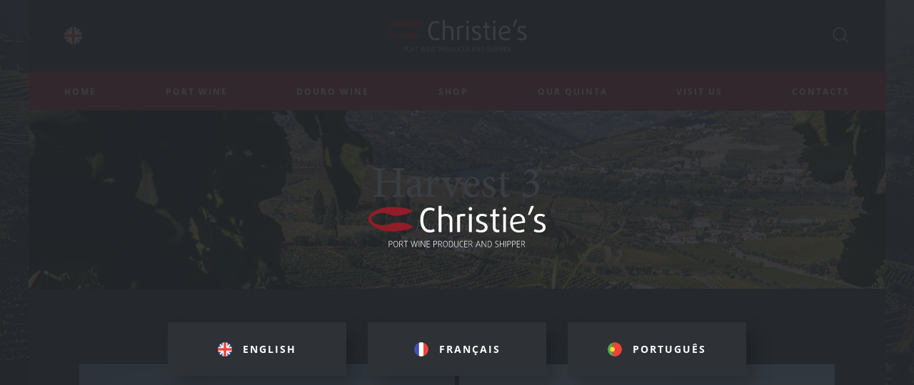

--- FILE ---
content_type: text/html
request_url: https://christiewines.com/harvest-3
body_size: 2826
content:
<!doctype html>
<html class="no-js" lang="pt">
  <head>
    <meta charset="utf-8">
    <meta http-equiv="x-ua-compatible" content="ie=edge">
    <meta name="viewport" content="width=device-width, initial-scale=1.0">
    <title>Douro Harvest 2018 | Christie's — Port Wine Producer &amp; Shipper</title>
	<link rel="stylesheet" href="css/app.css?v=221119">
	<script src="https://www.google.com/recaptcha/api.js?render=6LdeisIUAAAAAHVJZgVoy0aT_9Wfst8zBvnM4v0B"></script>
    <script>
        grecaptcha.ready(function () {
            grecaptcha.execute('6LdeisIUAAAAAHVJZgVoy0aT_9Wfst8zBvnM4v0B', { action: 'contact' }).then(function (token) {
                var recaptchaResponse = document.getElementById('recaptchaResponse');
                recaptchaResponse.value = token;
            });
        });
    </script>

	<meta name="description" content="A traditional family company which has been trading in Port wine for two generations.">
	<meta name="author" content="Armazém Criativo">

	<meta property="og:title" content="Christie's Wines">
    <meta property="og:url" content="https://www.christiewines.com">
    <meta property="og:image" content="https://www.christiewines.com/og.jpg">
   	<meta property="og:site_name" content="Christie's Wines">
    <meta property="og:description" content="A traditional family company which has been trading in Port wine for two generations.">

	<link rel="apple-touch-icon" sizes="57x57" href="images/apple-icon-57x57.png">
	<link rel="apple-touch-icon" sizes="60x60" href="images/apple-icon-60x60.png">
	<link rel="apple-touch-icon" sizes="72x72" href="images/apple-icon-72x72.png">
	<link rel="apple-touch-icon" sizes="76x76" href="images/apple-icon-76x76.png">
	<link rel="apple-touch-icon" sizes="114x114" href="images/apple-icon-114x114.png">
	<link rel="apple-touch-icon" sizes="120x120" href="images/apple-icon-120x120.png">
	<link rel="apple-touch-icon" sizes="144x144" href="images/apple-icon-144x144.png">
	<link rel="apple-touch-icon" sizes="152x152" href="images/apple-icon-152x152.png">
	<link rel="apple-touch-icon" sizes="180x180" href="images/apple-icon-180x180.png">
	<link rel="icon" type="image/png" sizes="192x192"  href="images/android-icon-192x192.png">
	<link rel="icon" type="image/png" sizes="32x32" href="images/favicon-32x32.png">
	<link rel="icon" type="image/png" sizes="96x96" href="images/favicon-96x96.png">
	<link rel="icon" type="image/png" sizes="16x16" href="images/favicon-16x16.png">
	<link rel="manifest" href="images/manifest.json">
	<meta name="msapplication-TileColor" content="#25292D">
	<meta name="msapplication-TileImage" content="images/ms-icon-144x144.png">
	<meta name="theme-color" content="#a01d27">

    <script>
      (function(i,s,o,g,r,a,m){i['GoogleAnalyticsObject']=r;i[r]=i[r]||function(){
      (i[r].q=i[r].q||[]).push(arguments)},i[r].l=1*new Date();a=s.createElement(o),
      m=s.getElementsByTagName(o)[0];a.async=1;a.src=g;m.parentNode.insertBefore(a,m)
      })(window,document,'script','https://www.google-analytics.com/analytics.js','ga');

      ga('create', 'UA-45800007-3', 'auto');
      ga('send', 'pageview');
    </script>
    <!-- Google tag (gtag.js) -->
<script async src="https://www.googletagmanager.com/gtag/js?id=G-7VQL7BJHSN"></script>
<script>
  window.dataLayer = window.dataLayer || [];
  function gtag(){dataLayer.push(arguments);}
  gtag('js', new Date());

  gtag('config', 'G-7VQL7BJHSN');
</script>
    <script src="https://use.typekit.net/quc2sdw.js"></script>
    <script>try{Typekit.load({ async: true });}catch(e){}</script>
  </head>
  <body class="no-scroll">

  	<div class="gate">
  		<div class="content">
	  		<img src="images/logo.svg" alt="Christie's Wine">
	  		<ul class="lang-list">
				<li class="en">
					<div class="wrap">
						<div class="title"><i></i>English</div>
						<div class="button">Enter</div>
						<div class="notice">I confirm that i am of legal drinking age in my country of residence.</div>
					</div>
				</li>
				<li class="fr">
					<div class="wrap">
						<div class="title"><i></i>Français</div>
						<div class="button">Entrer</div>
						<div class="notice">Je confirme être en âge legal pour consommer de l'alcool dans mon pays d'origine.</div>
					</div>
				</li>
				<li class="pt">
					<div class="wrap">
						<div class="title"><i></i>Português</div>
						<div class="button">Entrar</div>
						<div class="notice">Confirmo que tenho idade legal para consumir álcool no meu país de origem.</div>	
					</div>
				</li>
	  		</ul>
  		</div>
  	</div>

  	<div class="background" style="background:url(images/bg.jpg) no-repeat center / cover;"></div>

  	<div class="search-bar">
	  	<div class="row container">
	  		<div class="small-11 small-centered medium-11 medium-centered large-11 large-centered">
		  		<input type="text" id="search" data-localize="input.search" placeholder="What are you looking for?">
	  			<div id="results"></div>
	  		</div>
	  	</div>
  	</div>

	<header>
		<div class="row container">
			<div class="small-11 small-centered medium-11 medium-centered large-11 large-centered wrap">
				<div class="lang change-lang"></div>
				<div class="logo">
					<a href="index"><img src="images/logo.svg" alt="Christie's Wine"></a>
				</div>
				<div class="search"></div>
			</div>
		</div>
	</header>

	<nav id="main-nav">
		<div class="row container">
			<div class="small-11 small-centered medium-11 medium-centered large-11 large-centered">
				<ul>
					<li><a href="index" data-localize="main-nav.home">Home</a></li>
					<li><a href="portwine" data-localize="main-nav.portwine">Port Wine</a></li>
					<li><a href="dourowine" data-localize="main-nav.dourowine">Douro Wine</a></li>
					<li><a href="shop" data-localize="main-nav.shop">Shop</a></li>
					<li><a href="quinta" data-localize="main-nav.quinta">Our Quinta</a></li>
					<li><a href="visit" data-localize="main-nav.visit">Visit us</a></li>
					<li><a href="contacts" data-localize="main-nav.contacts">Contacts</a></li>
				</ul>
				<div class="small-menu"><span>Menu</span></div>
			</div>
		</div>
	</nav>

<main class="galleries">
  <section class="hero">
    <div class="row container" style="background: url(images/harvest2018-6.jpg) no-repeat center / cover;">
      <div class="large-12">
        <div class="content">
          <h1 data-localize="galleries.harvest2018.title">Harvest 3</h1>
          <p data-localize="galleries.harvest2018.subtitle">Photo Gallery</p>
        </div>
      </div>
    </div>
  </section>
  <section class="photos">
    <div class="row container">
      <div class="large-11 large-centered columns">
        <div id="gallery">
          <div><img src="images/harvest2018-1.jpg"/></div>
          <div><img src="images/harvest2018-2.jpg"/></div>
          <div><img src="images/harvest2018-3.jpg"/></div>
          <div><img src="images/harvest2018-5.jpg"/></div>
          <div><img src="images/harvest2018-6.jpg"/></div>
          <div><img src="images/harvest2018-7.jpg"/></div>
          <div><img src="images/harvest2018-10.jpg"/></div>
          <div><img src="images/harvest2018-11.jpg"/></div>
          <div><img src="images/harvest2018-12.jpg"/></div>
          <div><img src="images/harvest2018-13.jpg"/></div>
        </div>
      </div>
      <div class="large-3 large-centered columns previous">
        <a href="quinta" data-localize="global.previouspage">Previous page</a>
      </div>
    </div>
  </section>
</main>

  <footer>
  	<div class="row container">
  		<div class="small-11 small-centered medium-11 medium-centered large-11 large-centered">
  			<div class="hide-for-small-only hide-for-medium-only large-2 columns">
  				<img src="images/logo-symbol.svg" alt="Christie's">
  			</div>
  			<div class="small-6 medium-3 large-2 columns">
  				<h3>Christie's</h3>
			  	<ul id="christies-nav">
			  		<li><a href="index" data-localize="christies-nav.history">History</a></li>
			  		<li><a href="portwine" data-localize="christies-nav.portwine">Port Wine</a></li>
			  		<li><a href="dourowine" data-localize="christies-nav.dourowine">Douro Wine</a></li>
			  		<li><a href="quinta" data-localize="christies-nav.quinta">Our Quinta</a></li>
			  		<li><a href="visit" data-localize="christies-nav.visit">Visit Us</a></li>
			  	</ul>
		  	</div>
		  	<div class="small-6 medium-3 large-3 columns">
		  		<h3 data-localize="customer-nav.title">Customer</h3>
			  	<ul id="customer-nav">
			  		<li><a href="privacy-policy" data-localize="customer-nav.privacy">Privacy Policy</a></li>
			  		<li><a href="sales-policy" data-localize="customer-nav.sales">Sales Policy</a></li>
			  		<li><a href="contacts" data-localize="customer-nav.contacts">Contact Us</a></li>
			  	</ul>
			</div>
			<div class="medium-5 medium-offset-1 large-offset-1 large-4 columns newsletter">
				<h4 data-localize="newsletter.cta">Get access to exclusive content subscribing our newsletter</h4>
			  	<a href="https://docs.google.com/forms/d/e/1FAIpQLSdpsjd0WPM3IjrEDBYHmkQ_h37QMtEaWGaNtHd3fTfQnvtPqQ/viewform?usp=sf_link" target="_blank" data-localize="newsletter.button" style="padding:20px 30px; background: #a01d27; color: #FFFFFF; text-transform: uppercase; letter-spacing: 2px; font-weight: 700; font-style: normal; font-size: 12px; display: inline-block; margin-top: 20px;">Subscribe</a>
		  	</div>
  		</div>
  	</div>
  </footer>

  <script src="https://player.vimeo.com/api/player.js"></script>
  <script src="js/min/app-min.js?v=221119"></script>

  </body>
</html>


--- FILE ---
content_type: text/html; charset=utf-8
request_url: https://www.google.com/recaptcha/api2/anchor?ar=1&k=6LdeisIUAAAAAHVJZgVoy0aT_9Wfst8zBvnM4v0B&co=aHR0cHM6Ly9jaHJpc3RpZXdpbmVzLmNvbTo0NDM.&hl=en&v=PoyoqOPhxBO7pBk68S4YbpHZ&size=invisible&anchor-ms=20000&execute-ms=30000&cb=qtzsglypmwlk
body_size: 48561
content:
<!DOCTYPE HTML><html dir="ltr" lang="en"><head><meta http-equiv="Content-Type" content="text/html; charset=UTF-8">
<meta http-equiv="X-UA-Compatible" content="IE=edge">
<title>reCAPTCHA</title>
<style type="text/css">
/* cyrillic-ext */
@font-face {
  font-family: 'Roboto';
  font-style: normal;
  font-weight: 400;
  font-stretch: 100%;
  src: url(//fonts.gstatic.com/s/roboto/v48/KFO7CnqEu92Fr1ME7kSn66aGLdTylUAMa3GUBHMdazTgWw.woff2) format('woff2');
  unicode-range: U+0460-052F, U+1C80-1C8A, U+20B4, U+2DE0-2DFF, U+A640-A69F, U+FE2E-FE2F;
}
/* cyrillic */
@font-face {
  font-family: 'Roboto';
  font-style: normal;
  font-weight: 400;
  font-stretch: 100%;
  src: url(//fonts.gstatic.com/s/roboto/v48/KFO7CnqEu92Fr1ME7kSn66aGLdTylUAMa3iUBHMdazTgWw.woff2) format('woff2');
  unicode-range: U+0301, U+0400-045F, U+0490-0491, U+04B0-04B1, U+2116;
}
/* greek-ext */
@font-face {
  font-family: 'Roboto';
  font-style: normal;
  font-weight: 400;
  font-stretch: 100%;
  src: url(//fonts.gstatic.com/s/roboto/v48/KFO7CnqEu92Fr1ME7kSn66aGLdTylUAMa3CUBHMdazTgWw.woff2) format('woff2');
  unicode-range: U+1F00-1FFF;
}
/* greek */
@font-face {
  font-family: 'Roboto';
  font-style: normal;
  font-weight: 400;
  font-stretch: 100%;
  src: url(//fonts.gstatic.com/s/roboto/v48/KFO7CnqEu92Fr1ME7kSn66aGLdTylUAMa3-UBHMdazTgWw.woff2) format('woff2');
  unicode-range: U+0370-0377, U+037A-037F, U+0384-038A, U+038C, U+038E-03A1, U+03A3-03FF;
}
/* math */
@font-face {
  font-family: 'Roboto';
  font-style: normal;
  font-weight: 400;
  font-stretch: 100%;
  src: url(//fonts.gstatic.com/s/roboto/v48/KFO7CnqEu92Fr1ME7kSn66aGLdTylUAMawCUBHMdazTgWw.woff2) format('woff2');
  unicode-range: U+0302-0303, U+0305, U+0307-0308, U+0310, U+0312, U+0315, U+031A, U+0326-0327, U+032C, U+032F-0330, U+0332-0333, U+0338, U+033A, U+0346, U+034D, U+0391-03A1, U+03A3-03A9, U+03B1-03C9, U+03D1, U+03D5-03D6, U+03F0-03F1, U+03F4-03F5, U+2016-2017, U+2034-2038, U+203C, U+2040, U+2043, U+2047, U+2050, U+2057, U+205F, U+2070-2071, U+2074-208E, U+2090-209C, U+20D0-20DC, U+20E1, U+20E5-20EF, U+2100-2112, U+2114-2115, U+2117-2121, U+2123-214F, U+2190, U+2192, U+2194-21AE, U+21B0-21E5, U+21F1-21F2, U+21F4-2211, U+2213-2214, U+2216-22FF, U+2308-230B, U+2310, U+2319, U+231C-2321, U+2336-237A, U+237C, U+2395, U+239B-23B7, U+23D0, U+23DC-23E1, U+2474-2475, U+25AF, U+25B3, U+25B7, U+25BD, U+25C1, U+25CA, U+25CC, U+25FB, U+266D-266F, U+27C0-27FF, U+2900-2AFF, U+2B0E-2B11, U+2B30-2B4C, U+2BFE, U+3030, U+FF5B, U+FF5D, U+1D400-1D7FF, U+1EE00-1EEFF;
}
/* symbols */
@font-face {
  font-family: 'Roboto';
  font-style: normal;
  font-weight: 400;
  font-stretch: 100%;
  src: url(//fonts.gstatic.com/s/roboto/v48/KFO7CnqEu92Fr1ME7kSn66aGLdTylUAMaxKUBHMdazTgWw.woff2) format('woff2');
  unicode-range: U+0001-000C, U+000E-001F, U+007F-009F, U+20DD-20E0, U+20E2-20E4, U+2150-218F, U+2190, U+2192, U+2194-2199, U+21AF, U+21E6-21F0, U+21F3, U+2218-2219, U+2299, U+22C4-22C6, U+2300-243F, U+2440-244A, U+2460-24FF, U+25A0-27BF, U+2800-28FF, U+2921-2922, U+2981, U+29BF, U+29EB, U+2B00-2BFF, U+4DC0-4DFF, U+FFF9-FFFB, U+10140-1018E, U+10190-1019C, U+101A0, U+101D0-101FD, U+102E0-102FB, U+10E60-10E7E, U+1D2C0-1D2D3, U+1D2E0-1D37F, U+1F000-1F0FF, U+1F100-1F1AD, U+1F1E6-1F1FF, U+1F30D-1F30F, U+1F315, U+1F31C, U+1F31E, U+1F320-1F32C, U+1F336, U+1F378, U+1F37D, U+1F382, U+1F393-1F39F, U+1F3A7-1F3A8, U+1F3AC-1F3AF, U+1F3C2, U+1F3C4-1F3C6, U+1F3CA-1F3CE, U+1F3D4-1F3E0, U+1F3ED, U+1F3F1-1F3F3, U+1F3F5-1F3F7, U+1F408, U+1F415, U+1F41F, U+1F426, U+1F43F, U+1F441-1F442, U+1F444, U+1F446-1F449, U+1F44C-1F44E, U+1F453, U+1F46A, U+1F47D, U+1F4A3, U+1F4B0, U+1F4B3, U+1F4B9, U+1F4BB, U+1F4BF, U+1F4C8-1F4CB, U+1F4D6, U+1F4DA, U+1F4DF, U+1F4E3-1F4E6, U+1F4EA-1F4ED, U+1F4F7, U+1F4F9-1F4FB, U+1F4FD-1F4FE, U+1F503, U+1F507-1F50B, U+1F50D, U+1F512-1F513, U+1F53E-1F54A, U+1F54F-1F5FA, U+1F610, U+1F650-1F67F, U+1F687, U+1F68D, U+1F691, U+1F694, U+1F698, U+1F6AD, U+1F6B2, U+1F6B9-1F6BA, U+1F6BC, U+1F6C6-1F6CF, U+1F6D3-1F6D7, U+1F6E0-1F6EA, U+1F6F0-1F6F3, U+1F6F7-1F6FC, U+1F700-1F7FF, U+1F800-1F80B, U+1F810-1F847, U+1F850-1F859, U+1F860-1F887, U+1F890-1F8AD, U+1F8B0-1F8BB, U+1F8C0-1F8C1, U+1F900-1F90B, U+1F93B, U+1F946, U+1F984, U+1F996, U+1F9E9, U+1FA00-1FA6F, U+1FA70-1FA7C, U+1FA80-1FA89, U+1FA8F-1FAC6, U+1FACE-1FADC, U+1FADF-1FAE9, U+1FAF0-1FAF8, U+1FB00-1FBFF;
}
/* vietnamese */
@font-face {
  font-family: 'Roboto';
  font-style: normal;
  font-weight: 400;
  font-stretch: 100%;
  src: url(//fonts.gstatic.com/s/roboto/v48/KFO7CnqEu92Fr1ME7kSn66aGLdTylUAMa3OUBHMdazTgWw.woff2) format('woff2');
  unicode-range: U+0102-0103, U+0110-0111, U+0128-0129, U+0168-0169, U+01A0-01A1, U+01AF-01B0, U+0300-0301, U+0303-0304, U+0308-0309, U+0323, U+0329, U+1EA0-1EF9, U+20AB;
}
/* latin-ext */
@font-face {
  font-family: 'Roboto';
  font-style: normal;
  font-weight: 400;
  font-stretch: 100%;
  src: url(//fonts.gstatic.com/s/roboto/v48/KFO7CnqEu92Fr1ME7kSn66aGLdTylUAMa3KUBHMdazTgWw.woff2) format('woff2');
  unicode-range: U+0100-02BA, U+02BD-02C5, U+02C7-02CC, U+02CE-02D7, U+02DD-02FF, U+0304, U+0308, U+0329, U+1D00-1DBF, U+1E00-1E9F, U+1EF2-1EFF, U+2020, U+20A0-20AB, U+20AD-20C0, U+2113, U+2C60-2C7F, U+A720-A7FF;
}
/* latin */
@font-face {
  font-family: 'Roboto';
  font-style: normal;
  font-weight: 400;
  font-stretch: 100%;
  src: url(//fonts.gstatic.com/s/roboto/v48/KFO7CnqEu92Fr1ME7kSn66aGLdTylUAMa3yUBHMdazQ.woff2) format('woff2');
  unicode-range: U+0000-00FF, U+0131, U+0152-0153, U+02BB-02BC, U+02C6, U+02DA, U+02DC, U+0304, U+0308, U+0329, U+2000-206F, U+20AC, U+2122, U+2191, U+2193, U+2212, U+2215, U+FEFF, U+FFFD;
}
/* cyrillic-ext */
@font-face {
  font-family: 'Roboto';
  font-style: normal;
  font-weight: 500;
  font-stretch: 100%;
  src: url(//fonts.gstatic.com/s/roboto/v48/KFO7CnqEu92Fr1ME7kSn66aGLdTylUAMa3GUBHMdazTgWw.woff2) format('woff2');
  unicode-range: U+0460-052F, U+1C80-1C8A, U+20B4, U+2DE0-2DFF, U+A640-A69F, U+FE2E-FE2F;
}
/* cyrillic */
@font-face {
  font-family: 'Roboto';
  font-style: normal;
  font-weight: 500;
  font-stretch: 100%;
  src: url(//fonts.gstatic.com/s/roboto/v48/KFO7CnqEu92Fr1ME7kSn66aGLdTylUAMa3iUBHMdazTgWw.woff2) format('woff2');
  unicode-range: U+0301, U+0400-045F, U+0490-0491, U+04B0-04B1, U+2116;
}
/* greek-ext */
@font-face {
  font-family: 'Roboto';
  font-style: normal;
  font-weight: 500;
  font-stretch: 100%;
  src: url(//fonts.gstatic.com/s/roboto/v48/KFO7CnqEu92Fr1ME7kSn66aGLdTylUAMa3CUBHMdazTgWw.woff2) format('woff2');
  unicode-range: U+1F00-1FFF;
}
/* greek */
@font-face {
  font-family: 'Roboto';
  font-style: normal;
  font-weight: 500;
  font-stretch: 100%;
  src: url(//fonts.gstatic.com/s/roboto/v48/KFO7CnqEu92Fr1ME7kSn66aGLdTylUAMa3-UBHMdazTgWw.woff2) format('woff2');
  unicode-range: U+0370-0377, U+037A-037F, U+0384-038A, U+038C, U+038E-03A1, U+03A3-03FF;
}
/* math */
@font-face {
  font-family: 'Roboto';
  font-style: normal;
  font-weight: 500;
  font-stretch: 100%;
  src: url(//fonts.gstatic.com/s/roboto/v48/KFO7CnqEu92Fr1ME7kSn66aGLdTylUAMawCUBHMdazTgWw.woff2) format('woff2');
  unicode-range: U+0302-0303, U+0305, U+0307-0308, U+0310, U+0312, U+0315, U+031A, U+0326-0327, U+032C, U+032F-0330, U+0332-0333, U+0338, U+033A, U+0346, U+034D, U+0391-03A1, U+03A3-03A9, U+03B1-03C9, U+03D1, U+03D5-03D6, U+03F0-03F1, U+03F4-03F5, U+2016-2017, U+2034-2038, U+203C, U+2040, U+2043, U+2047, U+2050, U+2057, U+205F, U+2070-2071, U+2074-208E, U+2090-209C, U+20D0-20DC, U+20E1, U+20E5-20EF, U+2100-2112, U+2114-2115, U+2117-2121, U+2123-214F, U+2190, U+2192, U+2194-21AE, U+21B0-21E5, U+21F1-21F2, U+21F4-2211, U+2213-2214, U+2216-22FF, U+2308-230B, U+2310, U+2319, U+231C-2321, U+2336-237A, U+237C, U+2395, U+239B-23B7, U+23D0, U+23DC-23E1, U+2474-2475, U+25AF, U+25B3, U+25B7, U+25BD, U+25C1, U+25CA, U+25CC, U+25FB, U+266D-266F, U+27C0-27FF, U+2900-2AFF, U+2B0E-2B11, U+2B30-2B4C, U+2BFE, U+3030, U+FF5B, U+FF5D, U+1D400-1D7FF, U+1EE00-1EEFF;
}
/* symbols */
@font-face {
  font-family: 'Roboto';
  font-style: normal;
  font-weight: 500;
  font-stretch: 100%;
  src: url(//fonts.gstatic.com/s/roboto/v48/KFO7CnqEu92Fr1ME7kSn66aGLdTylUAMaxKUBHMdazTgWw.woff2) format('woff2');
  unicode-range: U+0001-000C, U+000E-001F, U+007F-009F, U+20DD-20E0, U+20E2-20E4, U+2150-218F, U+2190, U+2192, U+2194-2199, U+21AF, U+21E6-21F0, U+21F3, U+2218-2219, U+2299, U+22C4-22C6, U+2300-243F, U+2440-244A, U+2460-24FF, U+25A0-27BF, U+2800-28FF, U+2921-2922, U+2981, U+29BF, U+29EB, U+2B00-2BFF, U+4DC0-4DFF, U+FFF9-FFFB, U+10140-1018E, U+10190-1019C, U+101A0, U+101D0-101FD, U+102E0-102FB, U+10E60-10E7E, U+1D2C0-1D2D3, U+1D2E0-1D37F, U+1F000-1F0FF, U+1F100-1F1AD, U+1F1E6-1F1FF, U+1F30D-1F30F, U+1F315, U+1F31C, U+1F31E, U+1F320-1F32C, U+1F336, U+1F378, U+1F37D, U+1F382, U+1F393-1F39F, U+1F3A7-1F3A8, U+1F3AC-1F3AF, U+1F3C2, U+1F3C4-1F3C6, U+1F3CA-1F3CE, U+1F3D4-1F3E0, U+1F3ED, U+1F3F1-1F3F3, U+1F3F5-1F3F7, U+1F408, U+1F415, U+1F41F, U+1F426, U+1F43F, U+1F441-1F442, U+1F444, U+1F446-1F449, U+1F44C-1F44E, U+1F453, U+1F46A, U+1F47D, U+1F4A3, U+1F4B0, U+1F4B3, U+1F4B9, U+1F4BB, U+1F4BF, U+1F4C8-1F4CB, U+1F4D6, U+1F4DA, U+1F4DF, U+1F4E3-1F4E6, U+1F4EA-1F4ED, U+1F4F7, U+1F4F9-1F4FB, U+1F4FD-1F4FE, U+1F503, U+1F507-1F50B, U+1F50D, U+1F512-1F513, U+1F53E-1F54A, U+1F54F-1F5FA, U+1F610, U+1F650-1F67F, U+1F687, U+1F68D, U+1F691, U+1F694, U+1F698, U+1F6AD, U+1F6B2, U+1F6B9-1F6BA, U+1F6BC, U+1F6C6-1F6CF, U+1F6D3-1F6D7, U+1F6E0-1F6EA, U+1F6F0-1F6F3, U+1F6F7-1F6FC, U+1F700-1F7FF, U+1F800-1F80B, U+1F810-1F847, U+1F850-1F859, U+1F860-1F887, U+1F890-1F8AD, U+1F8B0-1F8BB, U+1F8C0-1F8C1, U+1F900-1F90B, U+1F93B, U+1F946, U+1F984, U+1F996, U+1F9E9, U+1FA00-1FA6F, U+1FA70-1FA7C, U+1FA80-1FA89, U+1FA8F-1FAC6, U+1FACE-1FADC, U+1FADF-1FAE9, U+1FAF0-1FAF8, U+1FB00-1FBFF;
}
/* vietnamese */
@font-face {
  font-family: 'Roboto';
  font-style: normal;
  font-weight: 500;
  font-stretch: 100%;
  src: url(//fonts.gstatic.com/s/roboto/v48/KFO7CnqEu92Fr1ME7kSn66aGLdTylUAMa3OUBHMdazTgWw.woff2) format('woff2');
  unicode-range: U+0102-0103, U+0110-0111, U+0128-0129, U+0168-0169, U+01A0-01A1, U+01AF-01B0, U+0300-0301, U+0303-0304, U+0308-0309, U+0323, U+0329, U+1EA0-1EF9, U+20AB;
}
/* latin-ext */
@font-face {
  font-family: 'Roboto';
  font-style: normal;
  font-weight: 500;
  font-stretch: 100%;
  src: url(//fonts.gstatic.com/s/roboto/v48/KFO7CnqEu92Fr1ME7kSn66aGLdTylUAMa3KUBHMdazTgWw.woff2) format('woff2');
  unicode-range: U+0100-02BA, U+02BD-02C5, U+02C7-02CC, U+02CE-02D7, U+02DD-02FF, U+0304, U+0308, U+0329, U+1D00-1DBF, U+1E00-1E9F, U+1EF2-1EFF, U+2020, U+20A0-20AB, U+20AD-20C0, U+2113, U+2C60-2C7F, U+A720-A7FF;
}
/* latin */
@font-face {
  font-family: 'Roboto';
  font-style: normal;
  font-weight: 500;
  font-stretch: 100%;
  src: url(//fonts.gstatic.com/s/roboto/v48/KFO7CnqEu92Fr1ME7kSn66aGLdTylUAMa3yUBHMdazQ.woff2) format('woff2');
  unicode-range: U+0000-00FF, U+0131, U+0152-0153, U+02BB-02BC, U+02C6, U+02DA, U+02DC, U+0304, U+0308, U+0329, U+2000-206F, U+20AC, U+2122, U+2191, U+2193, U+2212, U+2215, U+FEFF, U+FFFD;
}
/* cyrillic-ext */
@font-face {
  font-family: 'Roboto';
  font-style: normal;
  font-weight: 900;
  font-stretch: 100%;
  src: url(//fonts.gstatic.com/s/roboto/v48/KFO7CnqEu92Fr1ME7kSn66aGLdTylUAMa3GUBHMdazTgWw.woff2) format('woff2');
  unicode-range: U+0460-052F, U+1C80-1C8A, U+20B4, U+2DE0-2DFF, U+A640-A69F, U+FE2E-FE2F;
}
/* cyrillic */
@font-face {
  font-family: 'Roboto';
  font-style: normal;
  font-weight: 900;
  font-stretch: 100%;
  src: url(//fonts.gstatic.com/s/roboto/v48/KFO7CnqEu92Fr1ME7kSn66aGLdTylUAMa3iUBHMdazTgWw.woff2) format('woff2');
  unicode-range: U+0301, U+0400-045F, U+0490-0491, U+04B0-04B1, U+2116;
}
/* greek-ext */
@font-face {
  font-family: 'Roboto';
  font-style: normal;
  font-weight: 900;
  font-stretch: 100%;
  src: url(//fonts.gstatic.com/s/roboto/v48/KFO7CnqEu92Fr1ME7kSn66aGLdTylUAMa3CUBHMdazTgWw.woff2) format('woff2');
  unicode-range: U+1F00-1FFF;
}
/* greek */
@font-face {
  font-family: 'Roboto';
  font-style: normal;
  font-weight: 900;
  font-stretch: 100%;
  src: url(//fonts.gstatic.com/s/roboto/v48/KFO7CnqEu92Fr1ME7kSn66aGLdTylUAMa3-UBHMdazTgWw.woff2) format('woff2');
  unicode-range: U+0370-0377, U+037A-037F, U+0384-038A, U+038C, U+038E-03A1, U+03A3-03FF;
}
/* math */
@font-face {
  font-family: 'Roboto';
  font-style: normal;
  font-weight: 900;
  font-stretch: 100%;
  src: url(//fonts.gstatic.com/s/roboto/v48/KFO7CnqEu92Fr1ME7kSn66aGLdTylUAMawCUBHMdazTgWw.woff2) format('woff2');
  unicode-range: U+0302-0303, U+0305, U+0307-0308, U+0310, U+0312, U+0315, U+031A, U+0326-0327, U+032C, U+032F-0330, U+0332-0333, U+0338, U+033A, U+0346, U+034D, U+0391-03A1, U+03A3-03A9, U+03B1-03C9, U+03D1, U+03D5-03D6, U+03F0-03F1, U+03F4-03F5, U+2016-2017, U+2034-2038, U+203C, U+2040, U+2043, U+2047, U+2050, U+2057, U+205F, U+2070-2071, U+2074-208E, U+2090-209C, U+20D0-20DC, U+20E1, U+20E5-20EF, U+2100-2112, U+2114-2115, U+2117-2121, U+2123-214F, U+2190, U+2192, U+2194-21AE, U+21B0-21E5, U+21F1-21F2, U+21F4-2211, U+2213-2214, U+2216-22FF, U+2308-230B, U+2310, U+2319, U+231C-2321, U+2336-237A, U+237C, U+2395, U+239B-23B7, U+23D0, U+23DC-23E1, U+2474-2475, U+25AF, U+25B3, U+25B7, U+25BD, U+25C1, U+25CA, U+25CC, U+25FB, U+266D-266F, U+27C0-27FF, U+2900-2AFF, U+2B0E-2B11, U+2B30-2B4C, U+2BFE, U+3030, U+FF5B, U+FF5D, U+1D400-1D7FF, U+1EE00-1EEFF;
}
/* symbols */
@font-face {
  font-family: 'Roboto';
  font-style: normal;
  font-weight: 900;
  font-stretch: 100%;
  src: url(//fonts.gstatic.com/s/roboto/v48/KFO7CnqEu92Fr1ME7kSn66aGLdTylUAMaxKUBHMdazTgWw.woff2) format('woff2');
  unicode-range: U+0001-000C, U+000E-001F, U+007F-009F, U+20DD-20E0, U+20E2-20E4, U+2150-218F, U+2190, U+2192, U+2194-2199, U+21AF, U+21E6-21F0, U+21F3, U+2218-2219, U+2299, U+22C4-22C6, U+2300-243F, U+2440-244A, U+2460-24FF, U+25A0-27BF, U+2800-28FF, U+2921-2922, U+2981, U+29BF, U+29EB, U+2B00-2BFF, U+4DC0-4DFF, U+FFF9-FFFB, U+10140-1018E, U+10190-1019C, U+101A0, U+101D0-101FD, U+102E0-102FB, U+10E60-10E7E, U+1D2C0-1D2D3, U+1D2E0-1D37F, U+1F000-1F0FF, U+1F100-1F1AD, U+1F1E6-1F1FF, U+1F30D-1F30F, U+1F315, U+1F31C, U+1F31E, U+1F320-1F32C, U+1F336, U+1F378, U+1F37D, U+1F382, U+1F393-1F39F, U+1F3A7-1F3A8, U+1F3AC-1F3AF, U+1F3C2, U+1F3C4-1F3C6, U+1F3CA-1F3CE, U+1F3D4-1F3E0, U+1F3ED, U+1F3F1-1F3F3, U+1F3F5-1F3F7, U+1F408, U+1F415, U+1F41F, U+1F426, U+1F43F, U+1F441-1F442, U+1F444, U+1F446-1F449, U+1F44C-1F44E, U+1F453, U+1F46A, U+1F47D, U+1F4A3, U+1F4B0, U+1F4B3, U+1F4B9, U+1F4BB, U+1F4BF, U+1F4C8-1F4CB, U+1F4D6, U+1F4DA, U+1F4DF, U+1F4E3-1F4E6, U+1F4EA-1F4ED, U+1F4F7, U+1F4F9-1F4FB, U+1F4FD-1F4FE, U+1F503, U+1F507-1F50B, U+1F50D, U+1F512-1F513, U+1F53E-1F54A, U+1F54F-1F5FA, U+1F610, U+1F650-1F67F, U+1F687, U+1F68D, U+1F691, U+1F694, U+1F698, U+1F6AD, U+1F6B2, U+1F6B9-1F6BA, U+1F6BC, U+1F6C6-1F6CF, U+1F6D3-1F6D7, U+1F6E0-1F6EA, U+1F6F0-1F6F3, U+1F6F7-1F6FC, U+1F700-1F7FF, U+1F800-1F80B, U+1F810-1F847, U+1F850-1F859, U+1F860-1F887, U+1F890-1F8AD, U+1F8B0-1F8BB, U+1F8C0-1F8C1, U+1F900-1F90B, U+1F93B, U+1F946, U+1F984, U+1F996, U+1F9E9, U+1FA00-1FA6F, U+1FA70-1FA7C, U+1FA80-1FA89, U+1FA8F-1FAC6, U+1FACE-1FADC, U+1FADF-1FAE9, U+1FAF0-1FAF8, U+1FB00-1FBFF;
}
/* vietnamese */
@font-face {
  font-family: 'Roboto';
  font-style: normal;
  font-weight: 900;
  font-stretch: 100%;
  src: url(//fonts.gstatic.com/s/roboto/v48/KFO7CnqEu92Fr1ME7kSn66aGLdTylUAMa3OUBHMdazTgWw.woff2) format('woff2');
  unicode-range: U+0102-0103, U+0110-0111, U+0128-0129, U+0168-0169, U+01A0-01A1, U+01AF-01B0, U+0300-0301, U+0303-0304, U+0308-0309, U+0323, U+0329, U+1EA0-1EF9, U+20AB;
}
/* latin-ext */
@font-face {
  font-family: 'Roboto';
  font-style: normal;
  font-weight: 900;
  font-stretch: 100%;
  src: url(//fonts.gstatic.com/s/roboto/v48/KFO7CnqEu92Fr1ME7kSn66aGLdTylUAMa3KUBHMdazTgWw.woff2) format('woff2');
  unicode-range: U+0100-02BA, U+02BD-02C5, U+02C7-02CC, U+02CE-02D7, U+02DD-02FF, U+0304, U+0308, U+0329, U+1D00-1DBF, U+1E00-1E9F, U+1EF2-1EFF, U+2020, U+20A0-20AB, U+20AD-20C0, U+2113, U+2C60-2C7F, U+A720-A7FF;
}
/* latin */
@font-face {
  font-family: 'Roboto';
  font-style: normal;
  font-weight: 900;
  font-stretch: 100%;
  src: url(//fonts.gstatic.com/s/roboto/v48/KFO7CnqEu92Fr1ME7kSn66aGLdTylUAMa3yUBHMdazQ.woff2) format('woff2');
  unicode-range: U+0000-00FF, U+0131, U+0152-0153, U+02BB-02BC, U+02C6, U+02DA, U+02DC, U+0304, U+0308, U+0329, U+2000-206F, U+20AC, U+2122, U+2191, U+2193, U+2212, U+2215, U+FEFF, U+FFFD;
}

</style>
<link rel="stylesheet" type="text/css" href="https://www.gstatic.com/recaptcha/releases/PoyoqOPhxBO7pBk68S4YbpHZ/styles__ltr.css">
<script nonce="kh9LIipR1yvlXvQsIa5VPg" type="text/javascript">window['__recaptcha_api'] = 'https://www.google.com/recaptcha/api2/';</script>
<script type="text/javascript" src="https://www.gstatic.com/recaptcha/releases/PoyoqOPhxBO7pBk68S4YbpHZ/recaptcha__en.js" nonce="kh9LIipR1yvlXvQsIa5VPg">
      
    </script></head>
<body><div id="rc-anchor-alert" class="rc-anchor-alert"></div>
<input type="hidden" id="recaptcha-token" value="[base64]">
<script type="text/javascript" nonce="kh9LIipR1yvlXvQsIa5VPg">
      recaptcha.anchor.Main.init("[\x22ainput\x22,[\x22bgdata\x22,\x22\x22,\[base64]/[base64]/[base64]/KE4oMTI0LHYsdi5HKSxMWihsLHYpKTpOKDEyNCx2LGwpLFYpLHYpLFQpKSxGKDE3MSx2KX0scjc9ZnVuY3Rpb24obCl7cmV0dXJuIGx9LEM9ZnVuY3Rpb24obCxWLHYpe04odixsLFYpLFZbYWtdPTI3OTZ9LG49ZnVuY3Rpb24obCxWKXtWLlg9KChWLlg/[base64]/[base64]/[base64]/[base64]/[base64]/[base64]/[base64]/[base64]/[base64]/[base64]/[base64]\\u003d\x22,\[base64]\\u003d\x22,\x22fcKsYRvCo1BbwoTDnRnCpVrDvDQnwqzDs8Kgwo7DiGRsXsOSw4khMwwwwoVJw6waO8O2w7MOwrcWIFJ/wo5JQ8Kew4bDksO4w6gyJsOyw4/DksOQwpMzDzXCiMK1VcKVUyHDny8/[base64]/w49xShHChllWJkLCp8KAdHp8w7DCqsK+XEJEUcKhRkXDgcKGc1/[base64]/Duz3DmjXClcK6w7kRacK1acOsA8K1M8Ojwq/CksKbw6xUw4h1w7pMTm3DuUbDhsKHQcOcw5kEw4nDp07Dg8OKOHE5N8OKK8K8GHzCsMOPFgAfOsOxwqROHHLDkklHwqAwa8K+MnQ3w4/[base64]/w604GsKGG8OCw57DilgqccKOwp1XYcOBwoDCuTrDg0jCqGUscsO2w6AawrRpwpdXSHXCjMOzWF0nPcKOUkIDwoghEljCq8Kqwp0xZ8Oxwq4PwprCg8Orw6EPw5HCghLCqcKowpgDw4LDqMKiwqRYw6Ave8KoE8KyOBtlwpvDkcOtw4bDnVLCjTxxwrnDmEsRGMO/WWMbw58lwq8JLS7Dj0Fhw4ZgwpDCscKVwrbCt1JCN8Osw77CmsKoP8OYH8OPw7A+wrLCqsOhZsOIcsKwSMKTYBbCuzthw5TDmsKIw5zDqDTCs8OOwrw/CyvDoUtNw4pXXXTClA3DtsO+dHBXScKUasK9w4DDiGhHw57CpCrDsl/DjsOxwoIsRwDCv8KzczhtwoYSwo4ewqrCk8KvRQdRw6PCqsKqwqkqUErDqsOBw6bDim1Fw7PDo8KIJQRtc8OPB8Ovwp3DgRfDiMO0wqnCtsOrLsOEc8OqJcOiw7/ChXPDvGJ2wp3Ch0VKMmkswoQtQXMLwoHCoG/[base64]/DjgFxw5IaQMKiwqrCgMKZDMOCwrjCpcKZBz/CqnbClTXCkHDDqRsMw5kFW8OUFsK4w5YKbMKuw7fCicK9w7EZLX/DosO/[base64]/ChTzCuMKlYgY0IEbCpcKjVTUgE0IlE8KRw6/DkhfCnxvDiTwjwqEawpfDuBLCojlLV8Olw5bDm2HDhsK2GB/Cvx9CwpjDjsO5wotPwoYacMOJwrLDvcO1D0pVRRPCng8GwronwrZjPcKow4vDhMO2w7Mqw6gGZwojWUjDnsK9Cw7DocOIe8KkfxzCrcKxw5LDn8O6O8Orwp8sciQ+woPDncOqRH3Cr8Oew5rCpcOPwrQ/GcK3S1UGNERZLMOOWMKGQcOsdADCqQ/DmsOqw4tWZwzDrcO9w7nDkhR4XcOswpdew4hLw5siwpXCulMzbmXDu1vDq8OrYcOywqtnwqLDnsOYwqrDlsOdCHVCVFHDonwbwr/DjgMDdsOaNcKhw4/DmcOXwoTDtcK0wpEMVsOZwpfCvMKUccKfw4wqZ8KVw57Ch8O2XMKtKAfCtjfDqMOnwpVbcm9zYsKYw4XDpsKCwrprwqdfw5sUw6tzwqNGwpxOQsKDUGsjwq/DnsOEwo3CocKVQE4YwrvCocO7w5RseiLCiMOjwr8DX8KnRjFTL8KGBSZtw4xyPcOtLglTfMKbwoRbMcOoaBLCq1c3w6N/wrzDnMOxw4rCpHLCs8KVHsK8wr7Cm8K/JiXDqMK2w5vCvDPCi1E6w7vDowcuw7lGWDLCg8K5wpnDqWHCtEHCusK9wqhHw6E0w6g3wp4dwrvDvxkvEsOhbMOvw77CniFzw7hdwr0iasOJwqzCki7Ct8KtGcOhW8KiwobDjnnDrg1ewrjDg8OLwp0vwqF0w5/CgMO4QivDpkNyH2rCvmjCiDTCim5qPAXDrMKWNRNkwqnClELDosOzIMKwE29+fsOBZcKbw7nCv1fCocKPCsOtw5/Du8KQw51qD3TCjcKRw59/w4bDr8OZPMKZUcONwozDiMO2wrdrQcOEcsOGSsOAwpxBw5k4bm5Ddy/CjMKLF0nDhsOIw7I5wrLDpsOYVD/DvVd2w6TCs18Sb1VeBMO4SsKHSDBJw43DkSdFw57DmXNePsOMMDvDqMOqw5V7wqlJw4oJw6nDhcOdwqvDuk/[base64]/wqUbFsK1w7fDklDCjMKowpoww4xdecKgBsOdJsK1dsK3BMKiUUnCqFPCnMO7w7rDlxbCqiIMw4UINQHDnMKuw6rDpsO9bUvCnwDDg8Kww7/DpnFyQsKxwp1Pw77ChgnDgMKwwo0YwpsabEjDgxEbeyTDmMOZacO/PMKmwqjDpmACSsK1wrU1w6jDoEMTJ8KmwrY0woLCgMKew49cw5oeMS5fw4wbCAzDtcKDwowSw7XDiiQ/w7A/CStseH3CuWZJwrvDuMKKZMKOe8ODbA/DucKiw4vDoMO5w68dw58YGgjCqWfDhkgmw5bDpWUOdFnDmXdLaTEIw4/[base64]/CicO/[base64]/[base64]/CrEMOf1YywoTCmyjDl8KrJXbCisKywp0kwpDCpSfDrB17w64qAsKZwpQJwoo0DDfCksOrw50twr/DrgXCimxvBG7CtcO/CwoEwr8IwpdpcQLDiDzDtMK3w59/w4fCmm1gw7BzwrEeIFfCr8OZwodZw51LwrlMw4wSw5o7wolHdy8bwqnCny/[base64]/w57Cl8ONbsKfR08zwojCpMKdScK0YcOVZzjDojvChsO5wrzDo8OGFAgOw4jDnsORwr15w7/Ci8OOwovDi8OdCAjDjA/CgDDDu0LCgcKHH0LCj30oXsO6w6AJK8OqdMO4woUYw4DClkXDvjVkw6HCp8KLw6MxdMKOKjomLcKRMHDCvmbDuMO9aC8gYcKDXGctwqJOeWTDmV8bP37CoMOHwrMFST3CoHbCmEDDhjA9w7V7w6/Dh8OGwqXCksK0w5vDnXfCmcK8KV7CvMKgJ8KPw5Q9CcKBNcO5w4MOwrE8LxrCly/DpHR6dsKVHT7Cng3DlmoYVwdyw68pwpRVwrs/wqLDunbDvMKDwrkVeMKIfnHChA9UwqrDjsOAA0BZScOtAMO/Q3HCqMKQFyp3w6Y7I8KxbMKqJVJ6DMO8w4fDpkhww7EFwpLCjD3CkQ3Ck3oqfG/DtMOcw6fDtMKNZEPDg8OxXywnLnclw43CqMK3ZMKrFQ/Cg8OkByNERQAlw6lKacKCwp3DgsOWwrtLBsOlOW0Yw4jCkiVYbcKmwqzChmQDTypqw5jDhcOfCsOGw7XCuAxgGsKEZ03DiU7CnGI/w60MM8KsRcKyw43CrT/DinUXT8OEwoh6M8O0wr3Co8KMw7xkK2YowqvCr8OMQzhSSSPCoUsDYcOkX8KHO39Tw6HDmynDqMK/VcOFasK9N8O1F8KRbcOLwqJUwp5HPBnDkis6OGvDpnfDvykhwogoNwJGdxQsPSvCsMKzbMKMHcKhw5zCpQTCtibDt8OCwpjDhnYUw53CgsOkwpQlJcKOS8OqwrTCvGzCgw3DlDlWZcKqXmzDjQ9XN8Kjw7RYw55ffcOwTmI6wpDCuwJ0fy42w7HDr8KpBR/ChsOXwobDv8Okw68uGBxBwpzCusKmw71GCcK1w4zDkcOCN8Krw7rCkMKCwo3CjxZtOMOgw4VUw54KYcKAwq3CusOVOg7Cs8KUDwXCr8K+IS/[base64]/KmkhCMOhw6xnQikLwofCjUvCszxTw5LDiUzDv3zClUx9w54fwr/DoUUMMiTDvjbCmMKRw5NFw6B3P8KLw5LCnV/DrMOPwp13w4fDg8Opw4DCnyLCtMKFwqUdV8OIUi3DqcOnw5l8cEFdw4FBY8Oiwp/[base64]/[base64]/QcOpwqPDmcOaMMKdwp0kw7R8w70qSVBYDwfCiVrDm3DCtMOgQcKHLxAmw4paJ8OrXilVw5nDo8KGQHbCgsKhIk5CZcK3U8OjFEHDmmIMw6VkM3bDrBcOEErCjcK4DsKGw43DnFI1w7cpw7cpwpTDvhMLwp7DsMOPw7JRwrnDtMKSw58eT8OewqjDtzEhTsKXHsODAy8/w7wNVRrDl8KeSsKJwrk/asKOR1vDiFXCtsK8wrPDgsKcw6JKf8K0VcKPwp7Dh8Kxw7N/w67DoSzCq8Omwo8ySTlvDQkFwqPCpcKGL8OqBMKoJxzCqybCtMKmw7YPwrMoVcOubTlKw4vCrMKxYlhKaSPCocKJOCLDgB5fMsKjB8KlWl4AwqjDpMOpwozDjyksW8Ogw4/CrsKOw49Rw5VMw49BwqDDq8OkW8O4J8O/wq5LwqIYDsOsCzcvwovChRsywqPCsz5Bw6zDglzDhH8qw5zClsOywoJRaA3DucOTwqAcacOCW8K/w6sEF8OALmY7dG/DicODXMOSFMO7MElzTMOiPMK4SU9AHCvDssOOw55lHcOMTEtLGkpvwr/Cq8KpYjjDhm3DkXLDh3rCncOywoIKC8KKwr3CnSvDgMKyYwjCoEheSFNFDMO0QsKEdgLDqRJewqwiCA/[base64]/Dk8KKw7PDksOmw5rCt8ObbMKtw6HDlMKgMsK+BcK3w5QGE1TCr3hQa8K5wrzDk8KwX8O3VMO7w7xhCUPCvw3DrTJEfjRyeiwtP0IQwpIZw7gMwr7Ci8K9D8OBw5bDuW5nHHV6UsKZawHDuMKtw7bDssKnd3PCkcOLL33ClsKZAXDDpWZqwofCsC0/wqvDsztKOxvDp8KrclIpUTJwwr/DmUZCKDU/[base64]/DnlXCo8KzNjAgw73DrCrDuMKkWcK0Y8ONGTfCtFx/[base64]/[base64]/CtcKMUcOLdnzDn8KKLMKcwoQnYDHDn8OpwokOWMKwwq/DtzMlZsOcXcKQwr7CkMKVPWXCg8KbG8Ogw43DgBPDmjvDl8OUQxBJw7jDhsO3Sn4TwoV1w7cEKMOvwoRzGMKJwrDDli7CvCY9OsKiw4nCsQ9/[base64]/CcOQWgLDnRTCsxTDvcKLMifCm8KQLhk/wrfChXDCrcKHwpXDrQjCrB96wpxvS8ODdQ0/wodxGADCgsK9w4t/w5I9UiTDrVREwq0rwpbDhkDDksKNw7R8BR7DhTjChsOmIMOFw6d6w4ktIsKpw5HChFDDuT7DqcOWacOiFmTDqzQpJcOZAA8Qw4DCq8O+UkHDksKQw51gQSzDrsOtw57DrsOSw794DH3Cqg/[base64]/[base64]/[base64]/CgsO2QMKlw7DCsEDChcKFNAZYfsKtwozCniUJOhLDlkTCriNUwpvDssKnSCrDrwYyBMOXworDkk/CgMOEwqN+w7lcJ0Uoem1bw4vCjcKrw6lZEkjDohrDtsOAw6rDiQrDtsONfgLDtcK3K8KIVMK3wqfCgivCgsKKwoXCnzvDhcOPw6vDncO1w5N9w54HZcOXSgfCjcK5wq/[base64]/[base64]/wpUgU8KhwqXDmsO+LyPCgjVewpDCvk8AbMOEwrJFXU/DrMOHXmfCkMO4SsK5GcOVOsKSDHHCrcOLwqjCkcOww7bCuzQHw4B4w5ZTwr0mTcKIwptyJ2nCpsOwSEXDtTYPJio+YRbDnsKJw5vCtMOUwp/CrhDDuStjbw/CgztuSMKKw6jDqsOvwqjCqMOaK8O4bxLDv8KMwo0Mw6o7U8OdSMOeFsKtwqZGASpVa8KFQMOlwqXCgmAWJnHDncKZNAV2ZcKEV8OgI1J/A8KCwqNxw6l5HlPCgDEZwq/DmTdQZzhmw6jDjsK8wpAEE3PDhcO6wqo5YS9Zw4Miw5JsA8K/byzDm8O1w57ClholOMKRwog6woJASsK/IMO0woxKKDAHMMK0wrHCjArCv1E/wqNrwojCg8KXw4ZiSWfClGs2w6YZwq/Dr8KEQlotwpHCp2sEKiomw6DDmsKlR8OCwpnDo8OHwr7DvcKgw7kewoNaIyRIS8OowpXDmgUqwp3DisKgS8Kiw6nClMKjwrfDqsORwp3Dp8K0wqvCkzXDr2PCrsKwwoJyfsK0wroFN2bDvyMvAUrDncOvUMKkSsOyw5rDqzFDZMKTLW/DscKYQsOgw6tPwqJmwqdbYsKEw4J/T8OaTBdkwrB1w5XDizrDmW8wKmXCs0HDtBRdwrkBwr/CrHkLwqzDgsKmwrs7Am/[base64]/[base64]/Ciw5ewqgJZWxcwqlPwqZtWcKsRsO7w6nCpcOow7JVw6vCoMOzwoXDsMObVQHDvQDCpxc9bD1/BVrDp8KRf8KGZcKhAsO7KsOgZ8OxLcOPw7vDtDoFZsK1bWUJw5jCmEPCjcOxwpTCvwTDoxkFw545w4jCkFQGwoLCmMKgwrXCqUPDgXrDux7CuE88w5/Dh1BVG8OpXBXDpMOTB8K8w53CoBg2VcKIFkHCu2TCkwwgw6gzw7vChRTChXXCrmvDnW47esK3M8KZDMK/Q2zCnsKqwrFtwobCjsObwrfCv8Ktwp7CmsONwp7DhsOdw74TV3B9ZknCgMKhSVVuw5ljw5AKwrrDhiHCrcOjJ3XCoAzCmkvCn29jYxbDlQJZKDEbw4Yjw5EUUAfDgsOBw7fDtsOtMBFLw4BAMsKDw5oVwqpNasK4wpzCrgogw6VjwrLDpCRPw4l/wq/[base64]/Cg8Ksw6w4U8K+A8OvwqTCgcKtwrFnw4VHeMKYwqLCgsOsXMKaw78RJsKSwpVWWxPCsjTDscOKM8O/ZMKKw6/DjxpaAcOrQcOCw749w5JFwrZJw6NfdMKbTWzCm1RMw4MUL15fCGHCqMKGwoc2ScOYw6DCocOww6xaVR1+KMOvw4J8woJTDzlZZGrCisObOGjDs8K5wocFOGvDvcK9w7fDv2XDiQ3ClMKjWF/DglIGFljDn8OWwonCkMKNZsOVDEdvwro8w5HCuMOCw7XDsw8MfHNCIg8Pw61swpEXw7BRQsKGwqZPwr00wrzCncOTWMK+LChtaWHDi8OVw6MJDsKBwoARQ8Owwp8RGMOHJsORbsOrLsKjwr3ChQ7DuMKQRk0vesOrw6xUwqXCrWAsW8KXwpw/IhHCrx0iMjhJXRfDk8KMwr/[base64]/wqAuw6Y/[base64]/Crm0zw4sEwocLw6TCj8KXw7zCiRQ4w6g7EsOwJ8KnZ8OxRcK+eR7ClCJ0KyVSwpjCjMORVcOgKyHDj8KiasO4w4xRw4TCtmfCt8K6wr3Cnh7DucKcwqTDmAPDpXDCqcO+w6bDrcKlO8OxNMKNw5dzGsKuw54Rw7LDscOhZsOLwrbCkVsqwr/Csh8jwpgow7jCsglwwqzCqcO+w6F5MMKdWcOEcj/Cgw9McEApHcO3ZcKkw4cLPFbCkRzCiW3Dg8OlwrzDnyEGwoTDlmjCuhzCscKwEcOmLsKhwrfDocOoUsKBw4PCiMKELMKcwrJ/wrgqC8OBNMKTasOLw40zBx/ClcOrw7/[base64]/DiG1JGDoVe2h0wr7CvMO5H8KEA8Ofw7DDkhzChlnCkQZvwoVuw7HCvXAgJBJjS8KkWx5sw7rCpl3DtcKDwr9Tw5fCp8Kjw4nCq8K0w5s6wqHCiAxSw4vCrcKhw7TCoMOYw4zDmRoPwqpew4vDssOLwr3Di2PCksOewrFuSiY7OmnDsW1nYw/DujPDtAwBW8KlwqjDhEDCpHNmIMK+w7BNNsKDPBjCnMKAwr5vAcOoPRLChcOlwr3ChsO4w5DCiRDCqFQFDiEuw6XCscOOCsKRZ2hdPcO/wrR/w5LDrcKLwq/DtcO5woDDicKLCATCqnA6wp1Uw7DDmMKAWDvCr31NwrMxw73Dn8Obw4/CtXghwq/[base64]/d8KCwq4ZN8KUZmBJwqDCpcKGwq0Pwogmw44hC8OUw7PCscOhFcKtTmJMwrvChcOzw5LDv17Dnl7Dm8KOVMOrN30mw7rCuMKQwpQEGnh8wqDDhA7Cj8O6CcO8wqFWRU/Dn3jCrj9UwphuXyI+w7kOw5HDm8K3QHLClXbDvsOjbBzCqhnDj8OZwq9Bwq/Du8OGEULDkhYua3zCtsO/wpfDq8OEwq5wVsOnbsKAwoF5MzNtV8OxwrAaw4RpI2IWLhQxIMOww602ID8URSvCvcK5McK/w5bDqnrDscKcQBHCmyvCpCJxccOpw7stw7TCusKWwpgqw7tSw6oTLGc5cnYOKQjCq8K4dcKhRy0hFMKkwo87XcOdwotjZcKsOyRuwqERCMO2wr/[base64]/Dm2jDvsK3fxXCucKqwo/DhcOrwpQ3wrZTPBoSHCozB8ONw7gdZ2sNwrdcB8Kywp7DksOgcR/Dh8K/w7VKAVDCtCYfwrlXwr98FcK3wpvCmDM4W8Opw7A2wrLDvQfCiMKePcK6HMOwLRXDoxHChMO/w6vCtDohecOuw67CosOUNknDisOLwpIrwobDvcO4PMO/[base64]/[base64]/[base64]/[base64]/CuFzCqzrCgMKSfcOPw5LDqWlAw6kfw7EawrFGwqgew5Vowr1WwovCmATCqhLDgBrCnHRAwpJZacKdwp9mCmdYJx8Cw5V6wrMewq/Dj3dBaMKxT8K1U8O6w7nDmmUeEcOywr7CvsK2w6HCvcKIw77DsVdfwpsdMAbClMKxw7NLKcKIWi9JwrI+U8OUwrrCpEINwo/CjWXDlMOaw4wbOA/DgsO7woUGSnPDusOvBMOQdMOnwoAMw48+dE7DpcOafcKzBsOGamjDtlMzwofCvsObDB/CkmrCl3V8w7XCnBwMH8OhM8OzwpnCikQOwpfDi0/DiWHCu3/DmXTCvSrDo8K1wpNPc8KGfmXDnDfCvsOHfcKCS1jCuV/DvXDDqQjDncO5eBNkwqh3w5rDj8KAw7TDiU3CqcOlw6vCp8OjRyzDpirDpcOsfcKhX8OhAsKNdMKmw4TDjMOyw59tfUHCjwXCoMO+TcKQwqDCvcOcBlwGZMO6wqJgUhkYwqxYGAzCrMO0JMKNwqkRbMK/w44Aw7vDtcOFw4/Dp8OSwqDCtcKkVmDCni8twobDlR/Cu1XCisK8VsOWw7EtOMKGw4UoVcOBw7YuZSUlwot6wqHChMO/w7LCrsO6aCoDaMK1wrzCnWzCtsOiZMK6w63DiMOfw6vDsAXDnsOiw4lMDcOuW1YVF8O1H1TDlFhndsO8KsK4woFkPsOjwojCihkKM1gcw48SwpfDicO1w4/[base64]/CtsOVazkGGsKfLcOFEEUtwq3Dh8KzAMOzYBQ4w4PCviXClyxdAcKAUjJRwrzCv8KLwqTDo35zwrklwojDt3bCqT/CqsOWwpDCkl5yUMKdw7vCjlHDhAw9w5B6wrvDssK4BTgpw64fwq/CtsOgw7xSPUzDgsOfJMOJEMKQEUIyVWY+CMObw5MdLlDCgMOqWsOfQ8KlwrjCm8OywodzKsKKMsKbO2RXdMKpfsKsGcK/w4gEEMOgwqzDmcO4flbDtl/DrcKEKcKbwoovw7vDlsOjw7/CnsK1DkTCuMK+XmjDnsKMwoPCjMKKZjHCjcKDS8O+wr4HwrzDgsOjYRnCq0NUT8K1wqbCpijCl2F1a1HCqsO4HmPCslTCmsOqTgM4GCfDmT7CkcOUXxfDsH/DhcObesO9w5g6w5jDhcOywo9ew5DDhRFDwq3ChknDtwHDucOswpw0VA3CpsK5w4DCjwnDj8KYO8Ofwps4J8OeSX/CuMOXwpTCqRjCgHd4wps8GXswQHcLwr1FwpfCg2tzHcKZwo0nVMKGw4jDlcOFwrbDsF9WwogEwrAIw5M8Fx/DnSUBEsKJwpLDmxXDnBtlPkLCosOkSMO5w4XDn33DsEhVw449wpfCjDvDmF7Cm8OUOsOtwpY/Al3ClcKoNcOWcMKEfcOdVcOSM8Khw6XCtXVdw6F1YGELwoAIwpw2cHUMAMKAcsOkwo/[base64]/Cti7DjMOeeARkw5oaa1Qdw4NpNMKQccKAw5FeDMOQEQHCsElYPR7Dh8OoOcKyUkwSTwXDt8OwNkbCkEHCjmHDlH0jwrbDuMOSesO0w4nDpsOhw7bDhWsgw5vCrzPDvzfCiQxzw4IDwqjDo8Oaw6/Cr8OGbMKTw4PDncO/[base64]/CgWsNBcOUI8Kzw4fDk8KSWBbDrcKTXWPDpsOaGsOOUQEwPcKPwoXDrMKswp/CkX/DrMKIN8Kiw4zDi8KdSsKvCsKuw5pwElwbw47CqVjCpMOYHBbDkFTCvXsww4XDjyxBJsKNwonCrH/CujVkw4c0w7DComPCgjbDpnDDvcKWLsOTw4Fcc8O+ClHDu8OYwprDn3YRGcOFwofDqy3CsFhoAsKzTVzDkcKRTSDCrBXDsMOjCcOKwoQiOg3ClGfCojRlwpfDmh/DnMK9wqQWK21qTApuECw1McOqw7EvU0LDqcOtwojDu8OVw43Ci1bDhMOewrLDqsO8wqMSeHDDuXM2w4XDusO+NcOIw4PDhC/CgHY7w505wphxTcOewrXCgMOiZSpwKBbDjStewpXDrcK8w6RYaGbDhGwow5x/a8Ohwp/[base64]/CtsOUwpRTwppeFxDDusKHNmnDjiMbwpp2csKbwpTCksKEw5nCksOtw44vwrA9w5zDrsKgA8KewrPDpFRBamDCh8OBw4kuw6Y4wpoFw6/[base64]/[base64]/CvhpMVcKhYsO/w4N1w7HDn8O1RMOnFgQuf8Ogw7/[base64]/CrVfDlTYdw6QjG8O/wqEWw7ozdU/CmcOdGcKxw7rCjEDDuDRsw6nDuW7DvQ3Ct8O7w6vCtiseZC7DrMONwqUjwp5PDcONCxTDocKzwrLDv0AUCHDChsOgw45WT1TCp8Opw7pFwqnCu8KNXXIhGMKfw7Vyw6/[base64]/Dn8KIwrrDiMKcw4nDlMOGw51UBCjDg3d9w5I+OcOUwpx+UsOdRBxMwqQ7wrIpwpTCnEDDqjPDqGbDoVNLVSBjFcK1ICPCo8OEw7lkKsOxX8OHw57DijnCkMOyT8Ovw4Y2wpk9FgYBw5NNw7UzJMOuZ8OoSXliwoHDu8OOwp3CvsORFcOUw7/[base64]/GSnDssKBw5wWeMKlRB/[base64]/OsK/[base64]/Cjkknw6LCpjjDh8Oow7ZzbMKSAsORw7fDrWleEMKZw41/[base64]/FDnDj8OrwrY6w75nWsO5URNEOcOIOx1fwrR/w6tow5nClsOawoAqaj0HwqMjaMO2wrHDgXpGdkdsw6YVVG3CiMKOw5h0wpAcwp7DnsKdw7gwwpJYwprDs8Ofw47CtVDDjsO7eDRYLV1vwoN5wp81RsKJw6nCkVACIk/[base64]/fsKvwovCplLCvcOCKMK/wohAaRHDtcO3w5p8w5M8w4/CncOZZ8KzbSd/U8Kgwq3CmMOSwqoCWMO8w4nCssKnaXBeQ8Kbw4Edw6cIMcO8w4sMw4loBcOgw5sPwqNBC8OZwoMrw4TDvgDDikTDvMKHw6wcwqbDvwbDmnBKR8Opw6hmwoHDs8K/[base64]/[base64]/CqMKjRcOofMKieH9dwpZFwrDCmnAjYMKADGnDh2/DnMO1EkbCnsKnK8O8bQd7EsOuBsOROUjDhy9lwpMKwow4XMOhw4nChcODwrPCpsOLw4pdwrRjw5LCr0vCu8O+wrXCizbCr8O0woggQcKJDRnCgsOZLcOsXsKsw7bCoyjCscKFaMKYJ0oxw6LDlcOCw5EAIsKRw5jCpz7DpsKXG8KpwoN3w5XChMOkwr/ClwUCw4sqw7DDl8O5NsKKw77CpsK9XsKOay5/w4EawotzwpzCjDzCjsOHNjkww6/CmsK9dRhIw6vCpMK5woMswpnDv8KBwpzDknZ8c3vClQcswprDhMO5QSPCtMOJUsKKH8O5wpHDjBppw7LCvW0uH2vCk8OyM0JZbQ1/w5Jbw5FWUsKQUsKaRTkKMQ3DscKuVicxw4slw6pyGMOpAAAQwr3DiH8Tw5/ClyFpwo/Cj8K1Zi9gTk0QPF4rwoLDgsK9wppgwrHDmAzDo8KaJcKFAgjDjcKMWMKywoTCmjfCssOWCcKcFWLCrQTDhsKvGQfCsHjDtcKxT8OuL1UCPVBrJyrCvsOJw40wwrN7PwFAw5jCgcKQw63Dm8Kxw4bClB8ID8O0Eh7DthlBw77Cv8OAa8O1w6TDviTDvsOSwrMjNMOmwq/Do8OWOi08UsOXw5LCnkJbU15Iw7rDtMK8w7VJR2LCucKJw6fDhcKew7bCgj1Wwqh/w5bDnAPDl8OpbG1DP24Gwrtff8K/wot/cGvCssK3wobDlUs2HsKoesKGw7U+wrlIB8KMMh7DvChVUcOLw4tDwrEBGk5QwpwUT0jCoivDqcKDw5VUMsKWdF/DvMOdw4LCoiPCncOgw4PDo8Off8O+P2vCisK4w4DCrjIrQWPDhkDDhxHDvcKVMnkpUcOTFsORNXwIGSw2w55HeAPCp1l0CVFoDcO2RwDCucOBwqfDgAYFLMKNR2DCiV7Dm8K9CTRGwoJJBH3Ck1Q/w7TDnjjDqsKMYwnCgcOvw6IiM8OfAMOcYlDCqBMxwoHDoz/CicOiw6jDhsKKZ2V9wqYOw5VxKsOBKMOGw5XDv25hw77CtGxTw7zCgmHCm1g5wpYIacOXD8Kewo8+CDXCiTM/DMK4HkzCpMK9w5FPwrJiw7EqwrrCnMKvw4HCsXrDmSFNPsKDV3BCOFTDvVoIwoXCnUzDsMOrB0R6w5t7CxxHw4fCosK1BVrCsBYfT8OWd8KAIsKTQMOEwr1Ow6XChi0bG0PDvmLCq3HCmj4VUcKmw54YUsOeB0YWwr/DicK6JXVEcMKdBMKSwpbCtAPCuQVrFmF5wrvCvWXDpnDDrVV1CTEQw6/CnWnDisOawpQJw7R4eH14w5gEP1ssPsOVw5sYw6E/[base64]/DlUAIPTRDeQjCr27CocKgOcOzKsKvbnfDsBjCjSLDhHlqwooUb8OxaMOUwrDCkGZQZynCocKIGANAwqxawrghw5MUdi4ywpglM1nCngvCtGdNwoLDpMK/wrprw5fDlMOWXCU6S8KXVcOEwoFvFcK/woBYEXQfw6zCnDUZcMKFecKDOMOZwrIhfcKzw6PCniUWAgIAXsO9GcKZw6MtDkfDqloNKsOjwp7DtVzDk2Qmwq7DvT3Cv8KJw4XDlRYIfnZjFcOZw78iEMKLwo7DvsKqwobDtSQiw4loT19+KMOpw77CnUoebsKWwq/CjGFGHFnCkjA3fcO4C8KPWh7DhMOAW8KOwotIwoLDv27DqUhbYw4HMlHDk8OcKx/DjcKiCsOMA1lFb8Klw51uRMK2w7ZFw73ClgbCjMKaLUHCkBLCtXbDvsK0w4VXTsKLw6XDn8OLO8OCw7nDuMONwqd8wrbDpsKuHBQsw5bDuGMeQC3DgMOYHcOfAR9OYsKpE8O4amQ2w6MnGTvCtT/CrFDCi8KjCMOOAMK7w6p/[base64]/acKSw5Emw6LDgwrDo1dCVcKvQMOdEGxxHMK6RsO5woFGDcOvRWDDosK8w4vCvsKyYH/DvG0hVMKdCXvDicOrw6smw6tvDTQaA8KULcKuw6vCh8Olw6rDgsOqwpXDkHHDjcOmwqMBMCDDj1fDoMKFL8ORw6bDtiFfw7fDvmsuwqzDigvCswN7AsO6woAQwrdPw5XDqcKow7HCp3whXX/CvMK9fFt9J8Kcw5cKTE3ChMOCw6PCiQdHwrYQPFRAwocEwrjDusOTwostw5fCssOLw7Yywr5nw4kcHVnDu0lBEDkew5cpUmF7HcKZwr3DpixbaTETw7fDgMOFA1srWnpWwrPDk8Ktw6PCsMOGwogtw6HDhcOXwr0LXcOCwo/CucKQwoLCvQ1fw6TDgsOdTcOtDMODw4PCpcOecMOhSzMFGDnDrBs0w7ckwobDm1DDpirCrMOpw5nDrA/DsMOSQjbDqylfwrIHG8OJKHjDtVzDrldHF8KiKBvCqlVMw77CkiE6wofCul7CpFcxwokAKEcsw5s2w7tYWjfCs0xFQMKAw5kTwovCuMOzHsO4PsK8w5zDicKbV0RwwrvDi8Ouw6kww5PCrX/DnMOGw71bw48bw53DvMKIw4MeakLDuy56w745w6zDrsKHwqUQNSpvwqxBwq/DryLCtMK/w6QkwoEpwqseSsKNwobCrlAxwp0baj5Ow5rDkQvCsgBSwro3w7XCh13DswPDmcOSw7hAKMOPw67ChhIpGcOdw7wWw51dUMKnasKnw7hwLBACwr9pwqE+KTZewo4Mw4YKwol0w6kXAkQAQS4ZwooJXUxifMOZFXDCnFUKNF1Hwq5wOMKsCH/DunLDq391dXDDi8Knwq9kZUvCl0/[base64]/[base64]\\u003d\\u003d\x22],null,[\x22conf\x22,null,\x226LdeisIUAAAAAHVJZgVoy0aT_9Wfst8zBvnM4v0B\x22,0,null,null,null,1,[21,125,63,73,95,87,41,43,42,83,102,105,109,121],[1017145,420],0,null,null,null,null,0,null,0,null,700,1,null,0,\[base64]/76lBhnEnQkZnOKMAhk\\u003d\x22,0,0,null,null,1,null,0,0,null,null,null,0],\x22https://christiewines.com:443\x22,null,[3,1,1],null,null,null,1,3600,[\x22https://www.google.com/intl/en/policies/privacy/\x22,\x22https://www.google.com/intl/en/policies/terms/\x22],\x22hmVfgPuXyAdmpg+ARPXA1BZxnYzfJ1nrk6nOs/DqAB4\\u003d\x22,1,0,null,1,1768590053389,0,0,[189,14,188,104,144],null,[12,143,153],\x22RC-RNmmhJXirJorFQ\x22,null,null,null,null,null,\x220dAFcWeA7nNmKvA6bHZVfh-J6r7gQZx2VWyqiI73Sjy133JVHb-K9ZE4tO4L1ydG5BmtRmu6qYgqa2EalZlj11XwmrEpgZYeeOQQ\x22,1768672853393]");
    </script></body></html>

--- FILE ---
content_type: text/css
request_url: https://christiewines.com/css/app.css?v=221119
body_size: 13901
content:
@charset "UTF-8";
/* stylelint-disable order/properties-alphabetical-order */
/* stylelint-enable */
/**
 * Foundation for Sites by ZURB
 * Version 6.3.1
 * foundation.zurb.com
 * Licensed under MIT Open Source
 */
/*!
 * Justified Gallery - v3.6.3
 * http://miromannino.github.io/Justified-Gallery/
 * Copyright (c) 2016 Miro Mannino
 * Licensed under the MIT license.
 */
.justified-gallery {
  width: 100%;
  position: relative;
  overflow: hidden; }

.justified-gallery > a,
.justified-gallery > div {
  position: absolute;
  display: inline-block;
  overflow: hidden;
  /* background: #888888; To have gray placeholders while the gallery is loading with waitThumbnailsLoad = false */
  filter: "alpha(opacity=10)";
  opacity: 0.1; }

.justified-gallery > a > img,
.justified-gallery > div > img,
.justified-gallery > a > a > img,
.justified-gallery > div > a > img {
  position: absolute;
  top: 50%;
  left: 50%;
  margin: 0;
  padding: 0;
  border: none;
  filter: "alpha(opacity=0)";
  opacity: 0; }

.justified-gallery > a > .caption,
.justified-gallery > div > .caption {
  display: none;
  position: absolute;
  bottom: 0;
  padding: 5px;
  background-color: #000000;
  left: 0;
  right: 0;
  margin: 0;
  color: white;
  font-size: 12px;
  font-weight: 300;
  font-family: sans-serif; }

.justified-gallery > a > .caption.caption-visible,
.justified-gallery > div > .caption.caption-visible {
  display: initial;
  filter: "alpha(opacity=70)";
  opacity: 0.7;
  -webkit-transition: opacity 500ms ease-in;
  -moz-transition: opacity 500ms ease-in;
  -o-transition: opacity 500ms ease-in;
  transition: opacity 500ms ease-in; }

.justified-gallery > .entry-visible {
  filter: "alpha(opacity=100)";
  opacity: 1;
  background: none; }

.justified-gallery > .entry-visible > img,
.justified-gallery > .entry-visible > a > img {
  filter: "alpha(opacity=100)";
  opacity: 1;
  -webkit-transition: opacity 500ms ease-in;
  -moz-transition: opacity 500ms ease-in;
  -o-transition: opacity 500ms ease-in;
  transition: opacity 500ms ease-in; }

.justified-gallery > .jg-filtered {
  display: none; }

.justified-gallery > .spinner {
  position: absolute;
  bottom: 0;
  margin-left: -24px;
  padding: 10px 0 10px 0;
  left: 50%;
  filter: "alpha(opacity=100)";
  opacity: 1;
  overflow: initial; }

.justified-gallery > .spinner > span {
  display: inline-block;
  filter: "alpha(opacity=0)";
  opacity: 0;
  width: 8px;
  height: 8px;
  margin: 0 4px 0 4px;
  background-color: #000;
  border-radius: 6px; }

/*! normalize-scss | MIT/GPLv2 License | bit.ly/normalize-scss */
/* Document
       ========================================================================== */
/**
     * 1. Change the default font family in all browsers (opinionated).
     * 2. Correct the line height in all browsers.
     * 3. Prevent adjustments of font size after orientation changes in
     *    IE on Windows Phone and in iOS.
     */
html {
  font-family: sans-serif;
  /* 1 */
  line-height: 1.15;
  /* 2 */
  -ms-text-size-adjust: 100%;
  /* 3 */
  -webkit-text-size-adjust: 100%;
  /* 3 */ }

/* Sections
       ========================================================================== */
/**
     * Remove the margin in all browsers (opinionated).
     */
body {
  margin: 0; }

/**
     * Add the correct display in IE 9-.
     */
article,
aside,
footer,
header,
nav,
section {
  display: block; }

/**
     * Correct the font size and margin on `h1` elements within `section` and
     * `article` contexts in Chrome, Firefox, and Safari.
     */
h1 {
  font-size: 2em;
  margin: 0.67em 0; }

/* Grouping content
       ========================================================================== */
/**
     * Add the correct display in IE 9-.
     */
figcaption,
figure {
  display: block; }

/**
     * Add the correct margin in IE 8.
     */
figure {
  margin: 1em 40px; }

/**
     * 1. Add the correct box sizing in Firefox.
     * 2. Show the overflow in Edge and IE.
     */
hr {
  box-sizing: content-box;
  /* 1 */
  height: 0;
  /* 1 */
  overflow: visible;
  /* 2 */ }

/**
     * Add the correct display in IE.
     */
main {
  display: block; }

/**
     * 1. Correct the inheritance and scaling of font size in all browsers.
     * 2. Correct the odd `em` font sizing in all browsers.
     */
pre {
  font-family: monospace, monospace;
  /* 1 */
  font-size: 1em;
  /* 2 */ }

/* Links
       ========================================================================== */
/**
     * 1. Remove the gray background on active links in IE 10.
     * 2. Remove gaps in links underline in iOS 8+ and Safari 8+.
     */
a {
  background-color: transparent;
  /* 1 */
  -webkit-text-decoration-skip: objects;
  /* 2 */ }

/**
     * Remove the outline on focused links when they are also active or hovered
     * in all browsers (opinionated).
     */
a:active,
a:hover {
  outline-width: 0; }

/* Text-level semantics
       ========================================================================== */
/**
     * 1. Remove the bottom border in Firefox 39-.
     * 2. Add the correct text decoration in Chrome, Edge, IE, Opera, and Safari.
     */
abbr[title] {
  border-bottom: none;
  /* 1 */
  text-decoration: underline;
  /* 2 */
  text-decoration: underline dotted;
  /* 2 */ }

/**
     * Prevent the duplicate application of `bolder` by the next rule in Safari 6.
     */
b,
strong {
  font-weight: inherit; }

/**
     * Add the correct font weight in Chrome, Edge, and Safari.
     */
b,
strong {
  font-weight: bolder; }

/**
     * 1. Correct the inheritance and scaling of font size in all browsers.
     * 2. Correct the odd `em` font sizing in all browsers.
     */
code,
kbd,
samp {
  font-family: monospace, monospace;
  /* 1 */
  font-size: 1em;
  /* 2 */ }

/**
     * Add the correct font style in Android 4.3-.
     */
dfn {
  font-style: italic; }

/**
     * Add the correct background and color in IE 9-.
     */
mark {
  background-color: #ff0;
  color: #000; }

/**
     * Add the correct font size in all browsers.
     */
small {
  font-size: 80%; }

/**
     * Prevent `sub` and `sup` elements from affecting the line height in
     * all browsers.
     */
sub,
sup {
  font-size: 75%;
  line-height: 0;
  position: relative;
  vertical-align: baseline; }

sub {
  bottom: -0.25em; }

sup {
  top: -0.5em; }

/* Embedded content
       ========================================================================== */
/**
     * Add the correct display in IE 9-.
     */
audio,
video {
  display: inline-block; }

/**
     * Add the correct display in iOS 4-7.
     */
audio:not([controls]) {
  display: none;
  height: 0; }

/**
     * Remove the border on images inside links in IE 10-.
     */
img {
  border-style: none; }

/**
     * Hide the overflow in IE.
     */
svg:not(:root) {
  overflow: hidden; }

/* Forms
       ========================================================================== */
/**
     * 1. Change the font styles in all browsers (opinionated).
     * 2. Remove the margin in Firefox and Safari.
     */
button,
input,
optgroup,
select,
textarea {
  font-family: sans-serif;
  /* 1 */
  font-size: 100%;
  /* 1 */
  line-height: 1.15;
  /* 1 */
  margin: 0;
  /* 2 */ }

/**
     * Show the overflow in IE.
     */
button {
  overflow: visible; }

/**
     * Remove the inheritance of text transform in Edge, Firefox, and IE.
     * 1. Remove the inheritance of text transform in Firefox.
     */
button,
select {
  /* 1 */
  text-transform: none; }

/**
     * 1. Prevent a WebKit bug where (2) destroys native `audio` and `video`
     *    controls in Android 4.
     * 2. Correct the inability to style clickable types in iOS and Safari.
     */
button,
html [type="button"],
[type="reset"],
[type="submit"] {
  -webkit-appearance: button;
  /* 2 */ }

button,
[type="button"],
[type="reset"],
[type="submit"] {
  /**
       * Remove the inner border and padding in Firefox.
       */
  /**
       * Restore the focus styles unset by the previous rule.
       */ }
  button::-moz-focus-inner,
  [type="button"]::-moz-focus-inner,
  [type="reset"]::-moz-focus-inner,
  [type="submit"]::-moz-focus-inner {
    border-style: none;
    padding: 0; }
  button:-moz-focusring,
  [type="button"]:-moz-focusring,
  [type="reset"]:-moz-focusring,
  [type="submit"]:-moz-focusring {
    outline: 1px dotted ButtonText; }

/**
     * Show the overflow in Edge.
     */
input {
  overflow: visible; }

/**
     * 1. Add the correct box sizing in IE 10-.
     * 2. Remove the padding in IE 10-.
     */
[type="checkbox"],
[type="radio"] {
  box-sizing: border-box;
  /* 1 */
  padding: 0;
  /* 2 */ }

/**
     * Correct the cursor style of increment and decrement buttons in Chrome.
     */
[type="number"]::-webkit-inner-spin-button,
[type="number"]::-webkit-outer-spin-button {
  height: auto; }

/**
     * 1. Correct the odd appearance in Chrome and Safari.
     * 2. Correct the outline style in Safari.
     */
[type="search"] {
  -webkit-appearance: textfield;
  /* 1 */
  outline-offset: -2px;
  /* 2 */
  /**
       * Remove the inner padding and cancel buttons in Chrome and Safari on macOS.
       */ }
  [type="search"]::-webkit-search-cancel-button, [type="search"]::-webkit-search-decoration {
    -webkit-appearance: none; }

/**
     * 1. Correct the inability to style clickable types in iOS and Safari.
     * 2. Change font properties to `inherit` in Safari.
     */
::-webkit-file-upload-button {
  -webkit-appearance: button;
  /* 1 */
  font: inherit;
  /* 2 */ }

/**
     * Change the border, margin, and padding in all browsers (opinionated).
     */
fieldset {
  border: 1px solid #c0c0c0;
  margin: 0 2px;
  padding: 0.35em 0.625em 0.75em; }

/**
     * 1. Correct the text wrapping in Edge and IE.
     * 2. Correct the color inheritance from `fieldset` elements in IE.
     * 3. Remove the padding so developers are not caught out when they zero out
     *    `fieldset` elements in all browsers.
     */
legend {
  box-sizing: border-box;
  /* 1 */
  display: table;
  /* 1 */
  max-width: 100%;
  /* 1 */
  padding: 0;
  /* 3 */
  color: inherit;
  /* 2 */
  white-space: normal;
  /* 1 */ }

/**
     * 1. Add the correct display in IE 9-.
     * 2. Add the correct vertical alignment in Chrome, Firefox, and Opera.
     */
progress {
  display: inline-block;
  /* 1 */
  vertical-align: baseline;
  /* 2 */ }

/**
     * Remove the default vertical scrollbar in IE.
     */
textarea {
  overflow: auto; }

/* Interactive
       ========================================================================== */
/*
     * Add the correct display in Edge, IE, and Firefox.
     */
details {
  display: block; }

/*
     * Add the correct display in all browsers.
     */
summary {
  display: list-item; }

/*
     * Add the correct display in IE 9-.
     */
menu {
  display: block; }

/* Scripting
       ========================================================================== */
/**
     * Add the correct display in IE 9-.
     */
canvas {
  display: inline-block; }

/**
     * Add the correct display in IE.
     */
template {
  display: none; }

/* Hidden
       ========================================================================== */
/**
     * Add the correct display in IE 10-.
     */
[hidden] {
  display: none; }

.foundation-mq {
  font-family: "small=0em&medium=40em&large=64em&xlarge=75em&xxlarge=90em"; }

html {
  box-sizing: border-box;
  font-size: 100%; }

*,
*::before,
*::after {
  box-sizing: inherit; }

body {
  margin: 0;
  padding: 0;
  background: #fefefe;
  font-family: "Helvetica Neue", Helvetica, Roboto, Arial, sans-serif;
  font-weight: normal;
  line-height: 1.5;
  color: #0a0a0a;
  -webkit-font-smoothing: antialiased;
  -moz-osx-font-smoothing: grayscale; }

img {
  display: inline-block;
  vertical-align: middle;
  max-width: 100%;
  height: auto;
  -ms-interpolation-mode: bicubic; }

textarea {
  height: auto;
  min-height: 50px;
  border-radius: 0; }

select {
  box-sizing: border-box;
  width: 100%;
  border-radius: 0; }

.map_canvas img,
.map_canvas embed,
.map_canvas object,
.mqa-display img,
.mqa-display embed,
.mqa-display object {
  max-width: none !important; }

button {
  padding: 0;
  appearance: none;
  border: 0;
  border-radius: 0;
  background: transparent;
  line-height: 1; }
  [data-whatinput='mouse'] button {
    outline: 0; }

pre {
  overflow: auto; }

.is-visible {
  display: block !important; }

.is-hidden {
  display: none !important; }

.row {
  max-width: 75rem;
  margin-right: auto;
  margin-left: auto; }
  .row::before, .row::after {
    display: table;
    content: ' '; }
  .row::after {
    clear: both; }
  .row.collapse > .column, .row.collapse > .columns {
    padding-right: 0;
    padding-left: 0; }
  .row .row {
    margin-right: -0.625rem;
    margin-left: -0.625rem; }
    @media print, screen and (min-width: 40em) {
      .row .row {
        margin-right: -0.9375rem;
        margin-left: -0.9375rem; } }
    @media print, screen and (min-width: 64em) {
      .row .row {
        margin-right: -0.9375rem;
        margin-left: -0.9375rem; } }
    .row .row.collapse {
      margin-right: 0;
      margin-left: 0; }
  .row.expanded {
    max-width: none; }
    .row.expanded .row {
      margin-right: auto;
      margin-left: auto; }
  .row:not(.expanded) .row {
    max-width: none; }
  .row.gutter-small > .column, .row.gutter-small > .columns {
    padding-right: 0.625rem;
    padding-left: 0.625rem; }
  .row.gutter-medium > .column, .row.gutter-medium > .columns {
    padding-right: 0.9375rem;
    padding-left: 0.9375rem; }

.column, .columns {
  width: 100%;
  float: left;
  padding-right: 0.625rem;
  padding-left: 0.625rem; }
  @media print, screen and (min-width: 40em) {
    .column, .columns {
      padding-right: 0.9375rem;
      padding-left: 0.9375rem; } }
  .column:last-child:not(:first-child), .columns:last-child:not(:first-child) {
    float: right; }
  .column.end:last-child:last-child, .end.columns:last-child:last-child {
    float: left; }

.column.row.row, .row.row.columns {
  float: none; }

.row .column.row.row, .row .row.row.columns {
  margin-right: 0;
  margin-left: 0;
  padding-right: 0;
  padding-left: 0; }

.small-1 {
  width: 8.3333333333%; }

.small-push-1 {
  position: relative;
  left: 8.3333333333%; }

.small-pull-1 {
  position: relative;
  left: -8.3333333333%; }

.small-offset-0 {
  margin-left: 0%; }

.small-2 {
  width: 16.6666666667%; }

.small-push-2 {
  position: relative;
  left: 16.6666666667%; }

.small-pull-2 {
  position: relative;
  left: -16.6666666667%; }

.small-offset-1 {
  margin-left: 8.3333333333%; }

.small-3 {
  width: 25%; }

.small-push-3 {
  position: relative;
  left: 25%; }

.small-pull-3 {
  position: relative;
  left: -25%; }

.small-offset-2 {
  margin-left: 16.6666666667%; }

.small-4 {
  width: 33.3333333333%; }

.small-push-4 {
  position: relative;
  left: 33.3333333333%; }

.small-pull-4 {
  position: relative;
  left: -33.3333333333%; }

.small-offset-3 {
  margin-left: 25%; }

.small-5 {
  width: 41.6666666667%; }

.small-push-5 {
  position: relative;
  left: 41.6666666667%; }

.small-pull-5 {
  position: relative;
  left: -41.6666666667%; }

.small-offset-4 {
  margin-left: 33.3333333333%; }

.small-6 {
  width: 50%; }

.small-push-6 {
  position: relative;
  left: 50%; }

.small-pull-6 {
  position: relative;
  left: -50%; }

.small-offset-5 {
  margin-left: 41.6666666667%; }

.small-7 {
  width: 58.3333333333%; }

.small-push-7 {
  position: relative;
  left: 58.3333333333%; }

.small-pull-7 {
  position: relative;
  left: -58.3333333333%; }

.small-offset-6 {
  margin-left: 50%; }

.small-8 {
  width: 66.6666666667%; }

.small-push-8 {
  position: relative;
  left: 66.6666666667%; }

.small-pull-8 {
  position: relative;
  left: -66.6666666667%; }

.small-offset-7 {
  margin-left: 58.3333333333%; }

.small-9 {
  width: 75%; }

.small-push-9 {
  position: relative;
  left: 75%; }

.small-pull-9 {
  position: relative;
  left: -75%; }

.small-offset-8 {
  margin-left: 66.6666666667%; }

.small-10 {
  width: 83.3333333333%; }

.small-push-10 {
  position: relative;
  left: 83.3333333333%; }

.small-pull-10 {
  position: relative;
  left: -83.3333333333%; }

.small-offset-9 {
  margin-left: 75%; }

.small-11 {
  width: 91.6666666667%; }

.small-push-11 {
  position: relative;
  left: 91.6666666667%; }

.small-pull-11 {
  position: relative;
  left: -91.6666666667%; }

.small-offset-10 {
  margin-left: 83.3333333333%; }

.small-12 {
  width: 100%; }

.small-offset-11 {
  margin-left: 91.6666666667%; }

.small-up-1 > .column, .small-up-1 > .columns {
  float: left;
  width: 100%; }
  .small-up-1 > .column:nth-of-type(1n), .small-up-1 > .columns:nth-of-type(1n) {
    clear: none; }
  .small-up-1 > .column:nth-of-type(1n+1), .small-up-1 > .columns:nth-of-type(1n+1) {
    clear: both; }
  .small-up-1 > .column:last-child, .small-up-1 > .columns:last-child {
    float: left; }

.small-up-2 > .column, .small-up-2 > .columns {
  float: left;
  width: 50%; }
  .small-up-2 > .column:nth-of-type(1n), .small-up-2 > .columns:nth-of-type(1n) {
    clear: none; }
  .small-up-2 > .column:nth-of-type(2n+1), .small-up-2 > .columns:nth-of-type(2n+1) {
    clear: both; }
  .small-up-2 > .column:last-child, .small-up-2 > .columns:last-child {
    float: left; }

.small-up-3 > .column, .small-up-3 > .columns {
  float: left;
  width: 33.3333333333%; }
  .small-up-3 > .column:nth-of-type(1n), .small-up-3 > .columns:nth-of-type(1n) {
    clear: none; }
  .small-up-3 > .column:nth-of-type(3n+1), .small-up-3 > .columns:nth-of-type(3n+1) {
    clear: both; }
  .small-up-3 > .column:last-child, .small-up-3 > .columns:last-child {
    float: left; }

.small-up-4 > .column, .small-up-4 > .columns {
  float: left;
  width: 25%; }
  .small-up-4 > .column:nth-of-type(1n), .small-up-4 > .columns:nth-of-type(1n) {
    clear: none; }
  .small-up-4 > .column:nth-of-type(4n+1), .small-up-4 > .columns:nth-of-type(4n+1) {
    clear: both; }
  .small-up-4 > .column:last-child, .small-up-4 > .columns:last-child {
    float: left; }

.small-up-5 > .column, .small-up-5 > .columns {
  float: left;
  width: 20%; }
  .small-up-5 > .column:nth-of-type(1n), .small-up-5 > .columns:nth-of-type(1n) {
    clear: none; }
  .small-up-5 > .column:nth-of-type(5n+1), .small-up-5 > .columns:nth-of-type(5n+1) {
    clear: both; }
  .small-up-5 > .column:last-child, .small-up-5 > .columns:last-child {
    float: left; }

.small-up-6 > .column, .small-up-6 > .columns {
  float: left;
  width: 16.6666666667%; }
  .small-up-6 > .column:nth-of-type(1n), .small-up-6 > .columns:nth-of-type(1n) {
    clear: none; }
  .small-up-6 > .column:nth-of-type(6n+1), .small-up-6 > .columns:nth-of-type(6n+1) {
    clear: both; }
  .small-up-6 > .column:last-child, .small-up-6 > .columns:last-child {
    float: left; }

.small-up-7 > .column, .small-up-7 > .columns {
  float: left;
  width: 14.2857142857%; }
  .small-up-7 > .column:nth-of-type(1n), .small-up-7 > .columns:nth-of-type(1n) {
    clear: none; }
  .small-up-7 > .column:nth-of-type(7n+1), .small-up-7 > .columns:nth-of-type(7n+1) {
    clear: both; }
  .small-up-7 > .column:last-child, .small-up-7 > .columns:last-child {
    float: left; }

.small-up-8 > .column, .small-up-8 > .columns {
  float: left;
  width: 12.5%; }
  .small-up-8 > .column:nth-of-type(1n), .small-up-8 > .columns:nth-of-type(1n) {
    clear: none; }
  .small-up-8 > .column:nth-of-type(8n+1), .small-up-8 > .columns:nth-of-type(8n+1) {
    clear: both; }
  .small-up-8 > .column:last-child, .small-up-8 > .columns:last-child {
    float: left; }

.small-collapse > .column, .small-collapse > .columns {
  padding-right: 0;
  padding-left: 0; }

.small-collapse .row {
  margin-right: 0;
  margin-left: 0; }

.expanded.row .small-collapse.row {
  margin-right: 0;
  margin-left: 0; }

.small-uncollapse > .column, .small-uncollapse > .columns {
  padding-right: 0.625rem;
  padding-left: 0.625rem; }

.small-centered {
  margin-right: auto;
  margin-left: auto; }
  .small-centered, .small-centered:last-child:not(:first-child) {
    float: none;
    clear: both; }

.small-uncentered,
.small-push-0,
.small-pull-0 {
  position: static;
  float: left;
  margin-right: 0;
  margin-left: 0; }

@media print, screen and (min-width: 40em) {
  .medium-1 {
    width: 8.3333333333%; }
  .medium-push-1 {
    position: relative;
    left: 8.3333333333%; }
  .medium-pull-1 {
    position: relative;
    left: -8.3333333333%; }
  .medium-offset-0 {
    margin-left: 0%; }
  .medium-2 {
    width: 16.6666666667%; }
  .medium-push-2 {
    position: relative;
    left: 16.6666666667%; }
  .medium-pull-2 {
    position: relative;
    left: -16.6666666667%; }
  .medium-offset-1 {
    margin-left: 8.3333333333%; }
  .medium-3 {
    width: 25%; }
  .medium-push-3 {
    position: relative;
    left: 25%; }
  .medium-pull-3 {
    position: relative;
    left: -25%; }
  .medium-offset-2 {
    margin-left: 16.6666666667%; }
  .medium-4 {
    width: 33.3333333333%; }
  .medium-push-4 {
    position: relative;
    left: 33.3333333333%; }
  .medium-pull-4 {
    position: relative;
    left: -33.3333333333%; }
  .medium-offset-3 {
    margin-left: 25%; }
  .medium-5 {
    width: 41.6666666667%; }
  .medium-push-5 {
    position: relative;
    left: 41.6666666667%; }
  .medium-pull-5 {
    position: relative;
    left: -41.6666666667%; }
  .medium-offset-4 {
    margin-left: 33.3333333333%; }
  .medium-6 {
    width: 50%; }
  .medium-push-6 {
    position: relative;
    left: 50%; }
  .medium-pull-6 {
    position: relative;
    left: -50%; }
  .medium-offset-5 {
    margin-left: 41.6666666667%; }
  .medium-7 {
    width: 58.3333333333%; }
  .medium-push-7 {
    position: relative;
    left: 58.3333333333%; }
  .medium-pull-7 {
    position: relative;
    left: -58.3333333333%; }
  .medium-offset-6 {
    margin-left: 50%; }
  .medium-8 {
    width: 66.6666666667%; }
  .medium-push-8 {
    position: relative;
    left: 66.6666666667%; }
  .medium-pull-8 {
    position: relative;
    left: -66.6666666667%; }
  .medium-offset-7 {
    margin-left: 58.3333333333%; }
  .medium-9 {
    width: 75%; }
  .medium-push-9 {
    position: relative;
    left: 75%; }
  .medium-pull-9 {
    position: relative;
    left: -75%; }
  .medium-offset-8 {
    margin-left: 66.6666666667%; }
  .medium-10 {
    width: 83.3333333333%; }
  .medium-push-10 {
    position: relative;
    left: 83.3333333333%; }
  .medium-pull-10 {
    position: relative;
    left: -83.3333333333%; }
  .medium-offset-9 {
    margin-left: 75%; }
  .medium-11 {
    width: 91.6666666667%; }
  .medium-push-11 {
    position: relative;
    left: 91.6666666667%; }
  .medium-pull-11 {
    position: relative;
    left: -91.6666666667%; }
  .medium-offset-10 {
    margin-left: 83.3333333333%; }
  .medium-12 {
    width: 100%; }
  .medium-offset-11 {
    margin-left: 91.6666666667%; }
  .medium-up-1 > .column, .medium-up-1 > .columns {
    float: left;
    width: 100%; }
    .medium-up-1 > .column:nth-of-type(1n), .medium-up-1 > .columns:nth-of-type(1n) {
      clear: none; }
    .medium-up-1 > .column:nth-of-type(1n+1), .medium-up-1 > .columns:nth-of-type(1n+1) {
      clear: both; }
    .medium-up-1 > .column:last-child, .medium-up-1 > .columns:last-child {
      float: left; }
  .medium-up-2 > .column, .medium-up-2 > .columns {
    float: left;
    width: 50%; }
    .medium-up-2 > .column:nth-of-type(1n), .medium-up-2 > .columns:nth-of-type(1n) {
      clear: none; }
    .medium-up-2 > .column:nth-of-type(2n+1), .medium-up-2 > .columns:nth-of-type(2n+1) {
      clear: both; }
    .medium-up-2 > .column:last-child, .medium-up-2 > .columns:last-child {
      float: left; }
  .medium-up-3 > .column, .medium-up-3 > .columns {
    float: left;
    width: 33.3333333333%; }
    .medium-up-3 > .column:nth-of-type(1n), .medium-up-3 > .columns:nth-of-type(1n) {
      clear: none; }
    .medium-up-3 > .column:nth-of-type(3n+1), .medium-up-3 > .columns:nth-of-type(3n+1) {
      clear: both; }
    .medium-up-3 > .column:last-child, .medium-up-3 > .columns:last-child {
      float: left; }
  .medium-up-4 > .column, .medium-up-4 > .columns {
    float: left;
    width: 25%; }
    .medium-up-4 > .column:nth-of-type(1n), .medium-up-4 > .columns:nth-of-type(1n) {
      clear: none; }
    .medium-up-4 > .column:nth-of-type(4n+1), .medium-up-4 > .columns:nth-of-type(4n+1) {
      clear: both; }
    .medium-up-4 > .column:last-child, .medium-up-4 > .columns:last-child {
      float: left; }
  .medium-up-5 > .column, .medium-up-5 > .columns {
    float: left;
    width: 20%; }
    .medium-up-5 > .column:nth-of-type(1n), .medium-up-5 > .columns:nth-of-type(1n) {
      clear: none; }
    .medium-up-5 > .column:nth-of-type(5n+1), .medium-up-5 > .columns:nth-of-type(5n+1) {
      clear: both; }
    .medium-up-5 > .column:last-child, .medium-up-5 > .columns:last-child {
      float: left; }
  .medium-up-6 > .column, .medium-up-6 > .columns {
    float: left;
    width: 16.6666666667%; }
    .medium-up-6 > .column:nth-of-type(1n), .medium-up-6 > .columns:nth-of-type(1n) {
      clear: none; }
    .medium-up-6 > .column:nth-of-type(6n+1), .medium-up-6 > .columns:nth-of-type(6n+1) {
      clear: both; }
    .medium-up-6 > .column:last-child, .medium-up-6 > .columns:last-child {
      float: left; }
  .medium-up-7 > .column, .medium-up-7 > .columns {
    float: left;
    width: 14.2857142857%; }
    .medium-up-7 > .column:nth-of-type(1n), .medium-up-7 > .columns:nth-of-type(1n) {
      clear: none; }
    .medium-up-7 > .column:nth-of-type(7n+1), .medium-up-7 > .columns:nth-of-type(7n+1) {
      clear: both; }
    .medium-up-7 > .column:last-child, .medium-up-7 > .columns:last-child {
      float: left; }
  .medium-up-8 > .column, .medium-up-8 > .columns {
    float: left;
    width: 12.5%; }
    .medium-up-8 > .column:nth-of-type(1n), .medium-up-8 > .columns:nth-of-type(1n) {
      clear: none; }
    .medium-up-8 > .column:nth-of-type(8n+1), .medium-up-8 > .columns:nth-of-type(8n+1) {
      clear: both; }
    .medium-up-8 > .column:last-child, .medium-up-8 > .columns:last-child {
      float: left; }
  .medium-collapse > .column, .medium-collapse > .columns {
    padding-right: 0;
    padding-left: 0; }
  .medium-collapse .row {
    margin-right: 0;
    margin-left: 0; }
  .expanded.row .medium-collapse.row {
    margin-right: 0;
    margin-left: 0; }
  .medium-uncollapse > .column, .medium-uncollapse > .columns {
    padding-right: 0.9375rem;
    padding-left: 0.9375rem; }
  .medium-centered {
    margin-right: auto;
    margin-left: auto; }
    .medium-centered, .medium-centered:last-child:not(:first-child) {
      float: none;
      clear: both; }
  .medium-uncentered,
  .medium-push-0,
  .medium-pull-0 {
    position: static;
    float: left;
    margin-right: 0;
    margin-left: 0; } }

@media print, screen and (min-width: 64em) {
  .large-1 {
    width: 8.3333333333%; }
  .large-push-1 {
    position: relative;
    left: 8.3333333333%; }
  .large-pull-1 {
    position: relative;
    left: -8.3333333333%; }
  .large-offset-0 {
    margin-left: 0%; }
  .large-2 {
    width: 16.6666666667%; }
  .large-push-2 {
    position: relative;
    left: 16.6666666667%; }
  .large-pull-2 {
    position: relative;
    left: -16.6666666667%; }
  .large-offset-1 {
    margin-left: 8.3333333333%; }
  .large-3 {
    width: 25%; }
  .large-push-3 {
    position: relative;
    left: 25%; }
  .large-pull-3 {
    position: relative;
    left: -25%; }
  .large-offset-2 {
    margin-left: 16.6666666667%; }
  .large-4 {
    width: 33.3333333333%; }
  .large-push-4 {
    position: relative;
    left: 33.3333333333%; }
  .large-pull-4 {
    position: relative;
    left: -33.3333333333%; }
  .large-offset-3 {
    margin-left: 25%; }
  .large-5 {
    width: 41.6666666667%; }
  .large-push-5 {
    position: relative;
    left: 41.6666666667%; }
  .large-pull-5 {
    position: relative;
    left: -41.6666666667%; }
  .large-offset-4 {
    margin-left: 33.3333333333%; }
  .large-6 {
    width: 50%; }
  .large-push-6 {
    position: relative;
    left: 50%; }
  .large-pull-6 {
    position: relative;
    left: -50%; }
  .large-offset-5 {
    margin-left: 41.6666666667%; }
  .large-7 {
    width: 58.3333333333%; }
  .large-push-7 {
    position: relative;
    left: 58.3333333333%; }
  .large-pull-7 {
    position: relative;
    left: -58.3333333333%; }
  .large-offset-6 {
    margin-left: 50%; }
  .large-8 {
    width: 66.6666666667%; }
  .large-push-8 {
    position: relative;
    left: 66.6666666667%; }
  .large-pull-8 {
    position: relative;
    left: -66.6666666667%; }
  .large-offset-7 {
    margin-left: 58.3333333333%; }
  .large-9 {
    width: 75%; }
  .large-push-9 {
    position: relative;
    left: 75%; }
  .large-pull-9 {
    position: relative;
    left: -75%; }
  .large-offset-8 {
    margin-left: 66.6666666667%; }
  .large-10 {
    width: 83.3333333333%; }
  .large-push-10 {
    position: relative;
    left: 83.3333333333%; }
  .large-pull-10 {
    position: relative;
    left: -83.3333333333%; }
  .large-offset-9 {
    margin-left: 75%; }
  .large-11 {
    width: 91.6666666667%; }
  .large-push-11 {
    position: relative;
    left: 91.6666666667%; }
  .large-pull-11 {
    position: relative;
    left: -91.6666666667%; }
  .large-offset-10 {
    margin-left: 83.3333333333%; }
  .large-12 {
    width: 100%; }
  .large-offset-11 {
    margin-left: 91.6666666667%; }
  .large-up-1 > .column, .large-up-1 > .columns {
    float: left;
    width: 100%; }
    .large-up-1 > .column:nth-of-type(1n), .large-up-1 > .columns:nth-of-type(1n) {
      clear: none; }
    .large-up-1 > .column:nth-of-type(1n+1), .large-up-1 > .columns:nth-of-type(1n+1) {
      clear: both; }
    .large-up-1 > .column:last-child, .large-up-1 > .columns:last-child {
      float: left; }
  .large-up-2 > .column, .large-up-2 > .columns {
    float: left;
    width: 50%; }
    .large-up-2 > .column:nth-of-type(1n), .large-up-2 > .columns:nth-of-type(1n) {
      clear: none; }
    .large-up-2 > .column:nth-of-type(2n+1), .large-up-2 > .columns:nth-of-type(2n+1) {
      clear: both; }
    .large-up-2 > .column:last-child, .large-up-2 > .columns:last-child {
      float: left; }
  .large-up-3 > .column, .large-up-3 > .columns {
    float: left;
    width: 33.3333333333%; }
    .large-up-3 > .column:nth-of-type(1n), .large-up-3 > .columns:nth-of-type(1n) {
      clear: none; }
    .large-up-3 > .column:nth-of-type(3n+1), .large-up-3 > .columns:nth-of-type(3n+1) {
      clear: both; }
    .large-up-3 > .column:last-child, .large-up-3 > .columns:last-child {
      float: left; }
  .large-up-4 > .column, .large-up-4 > .columns {
    float: left;
    width: 25%; }
    .large-up-4 > .column:nth-of-type(1n), .large-up-4 > .columns:nth-of-type(1n) {
      clear: none; }
    .large-up-4 > .column:nth-of-type(4n+1), .large-up-4 > .columns:nth-of-type(4n+1) {
      clear: both; }
    .large-up-4 > .column:last-child, .large-up-4 > .columns:last-child {
      float: left; }
  .large-up-5 > .column, .large-up-5 > .columns {
    float: left;
    width: 20%; }
    .large-up-5 > .column:nth-of-type(1n), .large-up-5 > .columns:nth-of-type(1n) {
      clear: none; }
    .large-up-5 > .column:nth-of-type(5n+1), .large-up-5 > .columns:nth-of-type(5n+1) {
      clear: both; }
    .large-up-5 > .column:last-child, .large-up-5 > .columns:last-child {
      float: left; }
  .large-up-6 > .column, .large-up-6 > .columns {
    float: left;
    width: 16.6666666667%; }
    .large-up-6 > .column:nth-of-type(1n), .large-up-6 > .columns:nth-of-type(1n) {
      clear: none; }
    .large-up-6 > .column:nth-of-type(6n+1), .large-up-6 > .columns:nth-of-type(6n+1) {
      clear: both; }
    .large-up-6 > .column:last-child, .large-up-6 > .columns:last-child {
      float: left; }
  .large-up-7 > .column, .large-up-7 > .columns {
    float: left;
    width: 14.2857142857%; }
    .large-up-7 > .column:nth-of-type(1n), .large-up-7 > .columns:nth-of-type(1n) {
      clear: none; }
    .large-up-7 > .column:nth-of-type(7n+1), .large-up-7 > .columns:nth-of-type(7n+1) {
      clear: both; }
    .large-up-7 > .column:last-child, .large-up-7 > .columns:last-child {
      float: left; }
  .large-up-8 > .column, .large-up-8 > .columns {
    float: left;
    width: 12.5%; }
    .large-up-8 > .column:nth-of-type(1n), .large-up-8 > .columns:nth-of-type(1n) {
      clear: none; }
    .large-up-8 > .column:nth-of-type(8n+1), .large-up-8 > .columns:nth-of-type(8n+1) {
      clear: both; }
    .large-up-8 > .column:last-child, .large-up-8 > .columns:last-child {
      float: left; }
  .large-collapse > .column, .large-collapse > .columns {
    padding-right: 0;
    padding-left: 0; }
  .large-collapse .row {
    margin-right: 0;
    margin-left: 0; }
  .expanded.row .large-collapse.row {
    margin-right: 0;
    margin-left: 0; }
  .large-uncollapse > .column, .large-uncollapse > .columns {
    padding-right: 0.9375rem;
    padding-left: 0.9375rem; }
  .large-centered {
    margin-right: auto;
    margin-left: auto; }
    .large-centered, .large-centered:last-child:not(:first-child) {
      float: none;
      clear: both; }
  .large-uncentered,
  .large-push-0,
  .large-pull-0 {
    position: static;
    float: left;
    margin-right: 0;
    margin-left: 0; } }

.column-block {
  margin-bottom: 1.25rem; }
  .column-block > :last-child {
    margin-bottom: 0; }
  @media print, screen and (min-width: 40em) {
    .column-block {
      margin-bottom: 1.875rem; }
      .column-block > :last-child {
        margin-bottom: 0; } }

div,
dl,
dt,
dd,
ul,
ol,
li,
h1,
h2,
h3,
h4,
h5,
h6,
pre,
form,
p,
blockquote,
th,
td {
  margin: 0;
  padding: 0; }

p {
  margin-bottom: 1rem;
  font-size: inherit;
  line-height: 1.6;
  text-rendering: optimizeLegibility; }

em,
i {
  font-style: italic;
  line-height: inherit; }

strong,
b {
  font-weight: bold;
  line-height: inherit; }

small {
  font-size: 80%;
  line-height: inherit; }

h1,
h2,
h3,
h4,
h5,
h6 {
  font-family: "Helvetica Neue", Helvetica, Roboto, Arial, sans-serif;
  font-style: normal;
  font-weight: normal;
  color: inherit;
  text-rendering: optimizeLegibility; }
  h1 small,
  h2 small,
  h3 small,
  h4 small,
  h5 small,
  h6 small {
    line-height: 0;
    color: #cacaca; }

h1 {
  font-size: 1.5rem;
  line-height: 1.4;
  margin-top: 0;
  margin-bottom: 0.5rem; }

h2 {
  font-size: 1.25rem;
  line-height: 1.4;
  margin-top: 0;
  margin-bottom: 0.5rem; }

h3 {
  font-size: 1.1875rem;
  line-height: 1.4;
  margin-top: 0;
  margin-bottom: 0.5rem; }

h4 {
  font-size: 1.125rem;
  line-height: 1.4;
  margin-top: 0;
  margin-bottom: 0.5rem; }

h5 {
  font-size: 1.0625rem;
  line-height: 1.4;
  margin-top: 0;
  margin-bottom: 0.5rem; }

h6 {
  font-size: 1rem;
  line-height: 1.4;
  margin-top: 0;
  margin-bottom: 0.5rem; }

@media print, screen and (min-width: 40em) {
  h1 {
    font-size: 3rem; }
  h2 {
    font-size: 2.5rem; }
  h3 {
    font-size: 1.9375rem; }
  h4 {
    font-size: 1.5625rem; }
  h5 {
    font-size: 1.25rem; }
  h6 {
    font-size: 1rem; } }

a {
  line-height: inherit;
  color: #1779ba;
  text-decoration: none;
  cursor: pointer; }
  a:hover, a:focus {
    color: #1468a0; }
  a img {
    border: 0; }

hr {
  clear: both;
  max-width: 75rem;
  height: 0;
  margin: 1.25rem auto;
  border-top: 0;
  border-right: 0;
  border-bottom: 1px solid #cacaca;
  border-left: 0; }

ul,
ol,
dl {
  margin-bottom: 1rem;
  list-style-position: outside;
  line-height: 1.6; }

li {
  font-size: inherit; }

ul {
  margin-left: 1.25rem;
  list-style-type: disc; }

ol {
  margin-left: 1.25rem; }

ul ul, ol ul, ul ol, ol ol {
  margin-left: 1.25rem;
  margin-bottom: 0; }

dl {
  margin-bottom: 1rem; }
  dl dt {
    margin-bottom: 0.3rem;
    font-weight: bold; }

blockquote {
  margin: 0 0 1rem;
  padding: 0.5625rem 1.25rem 0 1.1875rem;
  border-left: 1px solid #cacaca; }
  blockquote, blockquote p {
    line-height: 1.6;
    color: #8a8a8a; }

cite {
  display: block;
  font-size: 0.8125rem;
  color: #8a8a8a; }
  cite:before {
    content: "— "; }

abbr {
  border-bottom: 1px dotted #0a0a0a;
  color: #0a0a0a;
  cursor: help; }

figure {
  margin: 0; }

code {
  padding: 0.125rem 0.3125rem 0.0625rem;
  border: 1px solid #cacaca;
  background-color: #e6e6e6;
  font-family: Consolas, "Liberation Mono", Courier, monospace;
  font-weight: normal;
  color: #0a0a0a; }

kbd {
  margin: 0;
  padding: 0.125rem 0.25rem 0;
  background-color: #e6e6e6;
  font-family: Consolas, "Liberation Mono", Courier, monospace;
  color: #0a0a0a; }

.subheader {
  margin-top: 0.2rem;
  margin-bottom: 0.5rem;
  font-weight: normal;
  line-height: 1.4;
  color: #8a8a8a; }

.lead {
  font-size: 125%;
  line-height: 1.6; }

.stat {
  font-size: 2.5rem;
  line-height: 1; }
  p + .stat {
    margin-top: -1rem; }

.no-bullet {
  margin-left: 0;
  list-style: none; }

.text-left {
  text-align: left; }

.text-right {
  text-align: right; }

.text-center {
  text-align: center; }

.text-justify {
  text-align: justify; }

@media print, screen and (min-width: 40em) {
  .medium-text-left {
    text-align: left; }
  .medium-text-right {
    text-align: right; }
  .medium-text-center {
    text-align: center; }
  .medium-text-justify {
    text-align: justify; } }

@media print, screen and (min-width: 64em) {
  .large-text-left {
    text-align: left; }
  .large-text-right {
    text-align: right; }
  .large-text-center {
    text-align: center; }
  .large-text-justify {
    text-align: justify; } }

.show-for-print {
  display: none !important; }

@media print {
  * {
    background: transparent !important;
    box-shadow: none !important;
    color: black !important;
    text-shadow: none !important; }
  .show-for-print {
    display: block !important; }
  .hide-for-print {
    display: none !important; }
  table.show-for-print {
    display: table !important; }
  thead.show-for-print {
    display: table-header-group !important; }
  tbody.show-for-print {
    display: table-row-group !important; }
  tr.show-for-print {
    display: table-row !important; }
  td.show-for-print {
    display: table-cell !important; }
  th.show-for-print {
    display: table-cell !important; }
  a,
  a:visited {
    text-decoration: underline; }
  a[href]:after {
    content: " (" attr(href) ")"; }
  .ir a:after,
  a[href^='javascript:']:after,
  a[href^='#']:after {
    content: ''; }
  abbr[title]:after {
    content: " (" attr(title) ")"; }
  pre,
  blockquote {
    border: 1px solid #8a8a8a;
    page-break-inside: avoid; }
  thead {
    display: table-header-group; }
  tr,
  img {
    page-break-inside: avoid; }
  img {
    max-width: 100% !important; }
  @page {
    margin: 0.5cm; }
  p,
  h2,
  h3 {
    orphans: 3;
    widows: 3; }
  h2,
  h3 {
    page-break-after: avoid; }
  .print-break-inside {
    page-break-inside: auto; } }

.sticky-container {
  position: relative; }

.sticky {
  position: relative;
  z-index: 0;
  transform: translate3d(0, 0, 0); }

.sticky.is-stuck {
  position: fixed;
  z-index: 5; }
  .sticky.is-stuck.is-at-top {
    top: 0; }
  .sticky.is-stuck.is-at-bottom {
    bottom: 0; }

.sticky.is-anchored {
  position: relative;
  right: auto;
  left: auto; }
  .sticky.is-anchored.is-at-bottom {
    bottom: 0; }

.hide {
  display: none !important; }

.invisible {
  visibility: hidden; }

@media screen and (max-width: 39.9375em) {
  .hide-for-small-only {
    display: none !important; } }

@media screen and (max-width: 0em), screen and (min-width: 40em) {
  .show-for-small-only {
    display: none !important; } }

@media print, screen and (min-width: 40em) {
  .hide-for-medium {
    display: none !important; } }

@media screen and (max-width: 39.9375em) {
  .show-for-medium {
    display: none !important; } }

@media screen and (min-width: 40em) and (max-width: 63.9375em) {
  .hide-for-medium-only {
    display: none !important; } }

@media screen and (max-width: 39.9375em), screen and (min-width: 64em) {
  .show-for-medium-only {
    display: none !important; } }

@media print, screen and (min-width: 64em) {
  .hide-for-large {
    display: none !important; } }

@media screen and (max-width: 63.9375em) {
  .show-for-large {
    display: none !important; } }

@media screen and (min-width: 64em) and (max-width: 74.9375em) {
  .hide-for-large-only {
    display: none !important; } }

@media screen and (max-width: 63.9375em), screen and (min-width: 75em) {
  .show-for-large-only {
    display: none !important; } }

.show-for-sr,
.show-on-focus {
  position: absolute !important;
  width: 1px;
  height: 1px;
  overflow: hidden;
  clip: rect(0, 0, 0, 0); }

.show-on-focus:active, .show-on-focus:focus {
  position: static !important;
  width: auto;
  height: auto;
  overflow: visible;
  clip: auto; }

.show-for-landscape,
.hide-for-portrait {
  display: block !important; }
  @media screen and (orientation: landscape) {
    .show-for-landscape,
    .hide-for-portrait {
      display: block !important; } }
  @media screen and (orientation: portrait) {
    .show-for-landscape,
    .hide-for-portrait {
      display: none !important; } }

.hide-for-landscape,
.show-for-portrait {
  display: none !important; }
  @media screen and (orientation: landscape) {
    .hide-for-landscape,
    .show-for-portrait {
      display: none !important; } }
  @media screen and (orientation: portrait) {
    .hide-for-landscape,
    .show-for-portrait {
      display: block !important; } }

.float-left {
  float: left !important; }

.float-right {
  float: right !important; }

.float-center {
  display: block;
  margin-right: auto;
  margin-left: auto; }

.clearfix::before, .clearfix::after {
  display: table;
  content: ' '; }

.clearfix::after {
  clear: both; }

div.gate div.content ul.lang-list li div.wrap div.title, div.gate div.content ul.lang-list li div.wrap div.button, div.gate div.content ul.lang-list li div.wrap div.notice, nav#main-nav div.container ul li a, nav#main-nav div.container div.small-menu span, div.slider-wrap ul.slider li div.slider-container a, div.text-block p, main#home section.history div.container div.text h2, main#home section.history div.container div.text p, main.wines section.brandhistory div.container a, main.wines section.pagetitle div.container h1, main.wines section.wines div.container div.wine div.title h2, main#shop section.wines div.container div.return-notices h4, main#shop section.wines div.container div.return-notices p, main#shop section.wines div.container div.separator h2, main#shop section.wines div.container div.wine div.description h3, main#shop section.wines div.container div.wine div.shopnow span.buy, main#shop section.wines div.cart h2, main#shop section.wines div.cart div.notice, main#shop section.wines div.cart ul.cart-list li.empty-cart, main#shop section.wines div.cart ul.cart-list li div.product h3, main#shop section.wines div.cart ul.cart-list li div.product div.quantity .input-quantity span, main#shop section.wines div.cart ul.cart-list li div.product div.quantity .input-quantity input, main#shop section.wines ul.totals li.billing-details, main#shop section.wines ul.totals li.billing-content input, main#shop section.wines ul.totals li.billing-content select, main#shop section.wines ul.totals li span.title, main#shop section.wines ul.totals li span.checkout, main#quinta section.text div.container div.gallery div.title h2, main#contacts section.contactus div.container div.form input, main#contacts section.contactus div.container div.form textarea, main#contacts section.contactus div.container div.form div.submit button, main#contacts section.contactus div.container div.form div.notices span.form-notices, main#brand section.text div.view-more a, main#product section.product div.description p, main#product section.product div.wine div.download a, main#product section.related-products div.product-nav div.nav-item div.title span, main.legal section.text div.text-legal h2, main.legal section.text div.text-legal p, main.galleries section.photos div.previous a, footer div.container h3, footer div.container ul li a, footer div.container div.newsletter form input[type=email], footer div.container div.newsletter form input[type=submit] {
  font-family: 'open-sans', sans-serif; }

div.search-bar div.container input, div.search-bar div.container div#results div.wrap ul li a, div.search-bar div.container div#results div.wrap ul li.no-results, div.slider-wrap ul.slider li div.slider-container h2, div.slider-wrap ul.slider li div.slider-container h3, div.text-block em, main#home section.history div.container div.text em, main#home section.history div.container div.text div.author, main.wines section.brandhistory div.container em, main.wines section.pagetitle div.container p, main#shop section.freeshipping div.container div.content h1, main#shop section.freeshipping div.container div.content p, main#shop section.wines div.container div.wine div.description p, main#shop section.wines div.container div.wine div.shopnow span.price, main#shop section.wines div.cart ul.cart-list li div.product div.quantity span.cost, main#shop section.wines ul.totals li span.cost, main#visit section.text div.contacts a, main#contacts section.getintouch div.container div.content h1, main#contacts section.getintouch div.container div.content p, main#contacts section.contactus div.container div.contacts a, main#product section.product div.description h1, main#product section.product div.description em, main#product section.related-products div.product-nav div.nav-item div.title h2, main.legal section.hero div.container div.content h1, main.legal section.hero div.container div.content p, main.galleries section.hero div.container div.content h1, main.galleries section.hero div.container div.content p, footer div.container div.newsletter h4 {
  font-family: 'minion-pro', serif; }

a {
  text-decoration: none; }

::-moz-selection {
  background: #a01d27;
  color: #FFFFFF; }

::selection {
  background: #a01d27;
  color: #FFFFFF; }

.offscroll {
  overflow: hidden; }

ul, li {
  margin: 0;
  padding: 0;
  list-style: none; }

body {
  background: #303437;
  position: relative; }
  body div.background {
    height: 100vh;
    width: 100vw;
    position: fixed;
    top: 0;
    left: 0;
    z-index: -1;
    opacity: 0.8;
    display: none; }
    @media print, screen and (min-width: 64em) {
      body div.background {
        display: block; } }
  body.no-scroll {
    overflow: hidden; }
  body h1.page-title {
    display: none; }

div.gate {
  height: 100vh;
  width: 100vw;
  position: fixed;
  top: 0;
  left: 0;
  background: rgba(37, 41, 45, 0.9);
  transform: translateZ(1000px);
  z-index: 900;
  display: flex;
  justify-content: center;
  align-items: center;
  visibility: hidden; }
  div.gate div.content img {
    height: auto;
    width: 250px;
    margin: 100px auto;
    display: block; }
    @media screen and (max-width: 39.9375em) {
      div.gate div.content img {
        width: 200px;
        margin: 0px auto 50px auto; } }
  div.gate div.content ul.lang-list li {
    height: 75px;
    width: 250px;
    margin: 5px 15px;
    position: relative;
    cursor: pointer; }
    @media screen and (min-width: 40em) and (max-width: 63.9375em) {
      div.gate div.content ul.lang-list li {
        float: left;
        width: 200px; } }
    @media print, screen and (min-width: 64em) {
      div.gate div.content ul.lang-list li {
        float: left; } }
    div.gate div.content ul.lang-list li.en div.title i {
      background-image: url("../images/en.svg"); }
    div.gate div.content ul.lang-list li.fr div.title i {
      background-image: url("../images/fr.svg"); }
    div.gate div.content ul.lang-list li.pt div.title i {
      background-image: url("../images/pt.svg"); }
    div.gate div.content ul.lang-list li div.wrap {
      height: 75px;
      width: 100%;
      position: absolute;
      top: 0;
      left: 0;
      box-shadow: 12px 12px 25px rgba(0, 0, 0, 0.2);
      overflow: hidden; }
      div.gate div.content ul.lang-list li div.wrap div.title {
        height: 75px;
        width: 100%;
        position: absolute;
        top: 0;
        left: 0;
        z-index: 200;
        background: #2E3236;
        color: #FFFFFF;
        text-align: center;
        text-transform: uppercase;
        font-weight: 700;
        font-size: 14px;
        letter-spacing: 2px;
        line-height: 75px; }
        div.gate div.content ul.lang-list li div.wrap div.title i {
          height: 20px;
          width: 20px;
          margin: 0 15px -5px 0;
          border-radius: 50%;
          background-repeat: no-repeat;
          background-position: center;
          background-size: cover;
          display: inline-block; }
      div.gate div.content ul.lang-list li div.wrap div.button {
        height: 75px;
        width: 100%;
        position: absolute;
        top: 0;
        left: 0;
        z-index: 300;
        transform: translateY(-100%);
        background: #a01d27;
        color: #FFFFFF;
        text-align: center;
        text-transform: uppercase;
        font-weight: 700;
        font-size: 14px;
        letter-spacing: 2px;
        line-height: 75px; }
      div.gate div.content ul.lang-list li div.wrap div.notice {
        height: 150px;
        width: 100%;
        position: absolute;
        bottom: 0;
        left: 0;
        z-index: 100;
        padding: 0 30px;
        display: flex;
        align-items: center;
        justify-content: center;
        background: #FFFFFF;
        color: #2E3236;
        text-align: center;
        font-weight: 400;
        font-size: 14px;
        line-height: 1.8; }

div.search-bar {
  visibility: hidden;
  position: absolute;
  top: 0;
  left: 0;
  height: 100vh;
  width: 100vw;
  background: rgba(37, 41, 45, 0.9);
  z-index: 900;
  transform: translateZ(1000px);
  pointer-events: none; }
  div.search-bar div.container {
    background: #2E3236;
    box-shadow: 12px 12px 25px rgba(0, 0, 0, 0.2);
    margin-top: 155px;
    pointer-events: auto; }
    @media screen and (max-width: 39.9375em) {
      div.search-bar div.container {
        margin-top: 121px; } }
    @media screen and (min-width: 40em) and (max-width: 63.9375em) {
      div.search-bar div.container {
        margin-top: 146px; } }
    div.search-bar div.container input {
      display: block;
      background: transparent;
      border: none;
      outline: none;
      color: #FFFFFF;
      font-size: 32px;
      padding: 0;
      margin: 0;
      height: 100px;
      width: 100%;
      line-height: 100px; }
      div.search-bar div.container input::-webkit-input-placeholder {
        color: #FFFFFF; }
      div.search-bar div.container input::-moz-placeholder {
        color: #FFFFFF; }
      div.search-bar div.container input:-ms-input-placeholder {
        color: #FFFFFF; }
      div.search-bar div.container input:-moz-placeholder {
        color: #FFFFFF; }
      @media screen and (max-width: 39.9375em) {
        div.search-bar div.container input {
          font-size: 22px;
          text-align: center; } }
    div.search-bar div.container div#results div.wrap {
      border-top: 1px solid #25292D;
      padding: 40px 0; }
      div.search-bar div.container div#results div.wrap ul {
        max-height: 350px;
        overflow-y: auto; }
        div.search-bar div.container div#results div.wrap ul::-webkit-scrollbar-track {
          background: #25292D; }
        div.search-bar div.container div#results div.wrap ul::-webkit-scrollbar {
          width: 2px;
          background-color: #25292D; }
        div.search-bar div.container div#results div.wrap ul::-webkit-scrollbar-thumb {
          background-color: #a01d27; }
        @media screen and (max-width: 39.9375em) {
          div.search-bar div.container div#results div.wrap ul {
            max-height: 200px; } }
        div.search-bar div.container div#results div.wrap ul li {
          padding: 20px 0; }
          div.search-bar div.container div#results div.wrap ul li a {
            font-size: 20px;
            line-height: 1.8;
            color: #FFFFFF; }
          div.search-bar div.container div#results div.wrap ul li.no-results {
            font-size: 20px;
            line-height: 1.8;
            color: #FFFFFF; }
          @media screen and (max-width: 39.9375em) {
            div.search-bar div.container div#results div.wrap ul li {
              text-align: center; } }

header div.container {
  background: #25292D; }
  header div.container div.wrap {
    position: relative;
    height: 100px; }
    @media screen and (max-width: 39.9375em) {
      header div.container div.wrap {
        height: 75px; } }
    header div.container div.wrap div.lang {
      height: 25px;
      width: 25px;
      border-radius: 50%;
      background-repeat: no-repeat;
      background-position: center;
      background-size: cover;
      position: absolute;
      top: 50%;
      left: 0;
      transform: translateY(-50%);
      cursor: pointer; }
      header div.container div.wrap div.lang.en {
        background-image: url("../images/en.svg"); }
      header div.container div.wrap div.lang.fr {
        background-image: url("../images/fr.svg"); }
      header div.container div.wrap div.lang.pt {
        background-image: url("../images/pt.svg"); }
    header div.container div.wrap div.logo {
      position: absolute;
      top: 50%;
      left: 50%;
      transform: translate(-50%, -50%); }
      header div.container div.wrap div.logo img {
        height: 46px;
        width: auto; }
        @media screen and (max-width: 39.9375em) {
          header div.container div.wrap div.logo img {
            height: 30px;
            width: auto; } }
    header div.container div.wrap div.search {
      height: 25px;
      width: 25px;
      border-radius: 50%;
      background: url("../images/search.svg") no-repeat center/contain;
      position: absolute;
      top: 50%;
      right: 0;
      transform: translateY(-50%);
      cursor: pointer; }
      header div.container div.wrap div.search.close {
        background: url("../images/close.svg") no-repeat center/contain; }

nav#main-nav div.container {
  background: #a01d27;
  padding: 15px 0; }
  nav#main-nav div.container ul {
    display: flex;
    justify-content: space-between; }
    nav#main-nav div.container ul li {
      display: inline-block;
      float: left; }
      nav#main-nav div.container ul li a {
        color: #FFFFFF;
        text-transform: uppercase;
        letter-spacing: 2px;
        font-weight: 700;
        font-style: normal;
        font-size: 12px; }
  nav#main-nav div.container div.small-menu {
    display: none;
    height: 46px;
    width: 100%;
    text-align: center;
    cursor: pointer;
    position: absolute;
    top: 0;
    left: 0;
    justify-content: center;
    align-items: center; }
    nav#main-nav div.container div.small-menu span {
      color: #FFFFFF;
      text-transform: uppercase;
      letter-spacing: 2px;
      font-weight: 700;
      font-style: normal;
      font-size: 12px; }
  @media screen and (max-width: 63.9375em) {
    nav#main-nav div.container {
      padding: 0;
      position: relative;
      height: 46px;
      transition: all 0.5s ease-in-out; }
      nav#main-nav div.container.open {
        height: auto; }
        nav#main-nav div.container.open ul {
          display: block;
          margin-top: 46px; }
          nav#main-nav div.container.open ul li {
            width: 100%;
            border-top: 1px solid rgba(48, 52, 55, 0.2);
            padding: 20px 25px; }
      nav#main-nav div.container ul {
        display: none; }
      nav#main-nav div.container div.small-menu {
        display: flex; } }

div.slider-wrap {
  height: 30vw;
  width: 100%;
  max-height: 500px;
  position: relative; }
  @media screen and (max-width: 39.9375em) {
    div.slider-wrap {
      height: 70vh; } }
  @media screen and (min-width: 40em) and (max-width: 63.9375em) {
    div.slider-wrap {
      height: 50vw; } }
  @media screen and (min-width: 64em) and (max-width: 74.9375em) {
    div.slider-wrap {
      height: 40vw; } }
  @media screen and (min-width: 75em) {
    div.slider-wrap {
      height: 30vw; } }
  div.slider-wrap ul.slider {
    height: 100%;
    width: 100%;
    position: relative;
    overflow: hidden;
    background: #2E3236; }
    div.slider-wrap ul.slider li {
      height: 100%;
      width: 100%;
      position: absolute;
      top: 0;
      display: flex;
      justify-content: center;
      align-items: center; }
      div.slider-wrap ul.slider li div.slider-container {
        text-align: center;
        position: relative;
        z-index: 50;
        text-shadow: 5px 5px 15px rgba(0, 0, 0, 0.3); }
        div.slider-wrap ul.slider li div.slider-container h2 {
          color: #FFFFFF;
          font-size: 62px;
          position: relative;
          margin: 20px auto;
          max-width: 700px;
          line-height: 1; }
          @media screen and (max-width: 39.9375em) {
            div.slider-wrap ul.slider li div.slider-container h2 {
              font-size: 32px;
              margin: 0 0 20px 0; } }
          @media screen and (min-width: 40em) and (max-width: 63.9375em) {
            div.slider-wrap ul.slider li div.slider-container h2 {
              font-size: 42px; } }
        div.slider-wrap ul.slider li div.slider-container h3 {
          color: #FFFFFF;
          font-size: 26px;
          font-style: italic; }
        div.slider-wrap ul.slider li div.slider-container a {
          font-weight: 700;
          text-transform: uppercase;
          font-size: 14px;
          letter-spacing: 2px;
          color: #FFFFFF; }
          @media screen and (max-width: 39.9375em) {
            div.slider-wrap ul.slider li div.slider-container a {
              font-size: 12px; } }
  div.slider-wrap ul.slider-bullets {
    position: absolute;
    bottom: 25px;
    left: 50%;
    transform: translateX(-50%);
    display: flex;
    justify-content: center;
    align-items: center;
    flex-wrap: wrap; }
    div.slider-wrap ul.slider-bullets li {
      height: 32px;
      width: 32px;
      display: flex;
      justify-content: center;
      align-items: center;
      float: left;
      cursor: pointer;
      opacity: 0.5;
      transition: all 0.5s ease-in-out; }
      div.slider-wrap ul.slider-bullets li:after {
        content: '';
        height: 8px;
        width: 8px;
        display: block;
        background: #FFFFFF;
        border-radius: 50%; }
      div.slider-wrap ul.slider-bullets li.active {
        opacity: 1;
        transform: scale(1.3); }
  div.slider-wrap div.slider-arrows {
    height: 35px;
    width: 35px;
    background-image: url("../images/arrows.svg");
    background-repeat: no-repeat;
    background-size: 100% 200%;
    position: absolute;
    top: 50%;
    transform: translateY(-50%);
    z-index: 100;
    cursor: pointer;
    opacity: 0; }
    div.slider-wrap div.slider-arrows.arrow-prev {
      left: 25px;
      background-position: center 0%; }
    div.slider-wrap div.slider-arrows.arrow-next {
      right: 25px;
      background-position: center 100%; }
    @media screen and (max-width: 39.9375em) {
      div.slider-wrap div.slider-arrows {
        height: 100%;
        width: 46px;
        background: none; }
        div.slider-wrap div.slider-arrows.arrow-prev {
          left: 0; }
        div.slider-wrap div.slider-arrows.arrow-next {
          right: 0; } }

div.text-block {
  margin: 0 0 100px 0; }
  div.text-block p {
    font-weight: 400;
    font-size: 14px;
    line-height: 1.8;
    color: #FFFFFF;
    margin: 30px auto;
    padding: 0 60px; }
  div.text-block em {
    color: #FFFFFF;
    font-size: 26px;
    font-style: italic;
    line-height: 1.2;
    margin: 30px auto;
    display: inline-block; }

main#home section.history div.container {
  background: #2E3236;
  padding: 100px 0; }
  @media screen and (max-width: 39.9375em) {
    main#home section.history div.container div.text {
      text-align: center; } }
  @media screen and (min-width: 40em) and (max-width: 63.9375em) {
    main#home section.history div.container div.text {
      text-align: center; } }
  main#home section.history div.container div.text h2 {
    font-weight: 700;
    text-transform: uppercase;
    font-size: 14px;
    letter-spacing: 2px;
    color: #FFFFFF;
    margin: 0 0 50px 0; }
  main#home section.history div.container div.text p {
    font-weight: 400;
    font-size: 14px;
    line-height: 1.8;
    color: #FFFFFF;
    margin: 10px 0;
    display: inline-block; }
  main#home section.history div.container div.text em {
    color: #FFFFFF;
    font-size: 22px;
    font-style: italic;
    line-height: 1.2;
    margin: 10px 0;
    display: inline-block; }
  main#home section.history div.container div.text div.author {
    color: #FFFFFF;
    display: block;
    font-weight: 400;
    font-size: 18px;
    margin-top: 50px; }
    main#home section.history div.container div.text div.author img {
      display: block;
      opacity: 0.1;
      height: auto;
      width: 150px;
      margin-bottom: 10px; }
      @media screen and (max-width: 63.9375em) {
        main#home section.history div.container div.text div.author img {
          margin: 10px auto; } }
    main#home section.history div.container div.text div.author span {
      font-style: italic;
      display: block;
      font-size: 18px; }
  main#home section.history div.container div.history-picture img {
    display: none;
    box-shadow: 12px 12px 25px rgba(0, 0, 0, 0.2); }
    main#home section.history div.container div.history-picture img.history-picture-1 {
      width: 75%;
      float: right; }
    main#home section.history div.container div.history-picture img.history-picture-2 {
      width: 85%;
      float: left;
      margin-top: -20%;
      transform: translateZ(100px); }
    main#home section.history div.container div.history-picture img.history-picture-3 {
      width: 60%;
      float: right;
      margin-top: -10%;
      margin-right: 5%; }
    @media print, screen and (min-width: 64em) {
      main#home section.history div.container div.history-picture img {
        display: block; } }

main.wines section.brandtitle div.container {
  height: 250px;
  background: url(../images/slider4.jpg) no-repeat center/cover;
  position: relative; }
  main.wines section.brandtitle div.container img {
    height: 60px;
    width: auto;
    position: absolute;
    top: 50%;
    left: 50%;
    transform: translate(-50%, -50%); }

main.wines section.brandhistory div.container {
  background: #2E3236;
  padding: 100px 0 0 0;
  text-align: center; }
  main.wines section.brandhistory div.container em {
    color: #FFFFFF;
    font-size: 26px;
    font-style: italic;
    line-height: 1.2;
    display: block;
    margin: 0 0 30px 0;
    padding: 0 15px; }
  main.wines section.brandhistory div.container a {
    font-weight: 700;
    text-transform: uppercase;
    font-size: 14px;
    letter-spacing: 2px;
    color: #FFFFFF; }

main.wines section.pagetitle div.container {
  background: #2E3236;
  padding: 50px 0 0 0; }
  main.wines section.pagetitle div.container h1 {
    font-weight: 700;
    text-transform: uppercase;
    font-size: 14px;
    letter-spacing: 2px;
    color: #FFFFFF;
    text-align: center;
    margin: 0; }
  main.wines section.pagetitle div.container p {
    text-align: center;
    font-weight: 300;
    font-size: 18px;
    line-height: 1.8;
    color: #FFFFFF; }

main.wines section.wines div.container {
  background: #2E3236;
  padding: 100px 0; }
  @media screen and (max-width: 39.9375em) {
    main.wines section.wines div.container {
      padding: 50px 0; } }
  main.wines section.wines div.container div.wine {
    cursor: pointer;
    margin: 30px auto;
    box-shadow: 12px 12px 25px rgba(0, 0, 0, 0.2); }
    main.wines section.wines div.container div.wine div.bottle-bg {
      background: radial-gradient(#fff7e6, #e7dabc);
      height: 450px;
      position: relative;
      overflow: hidden; }
      @media screen and (max-width: 39.9375em) {
        main.wines section.wines div.container div.wine div.bottle-bg {
          height: 350px; } }
      main.wines section.wines div.container div.wine div.bottle-bg div.bottle {
        height: 250%;
        width: 250%;
        position: absolute;
        top: 50%;
        left: 50%;
        transform: translate(-50%, -50%) scale(0.35);
        background-position: center;
        background-repeat: no-repeat;
        background-size: contain; }
    main.wines section.wines div.container div.wine div.title {
      background: #2E3236;
      height: 75px;
      width: 100%;
      display: flex;
      align-items: center;
      justify-content: center; }
      @media screen and (max-width: 39.9375em) {
        main.wines section.wines div.container div.wine div.title {
          height: 55px; } }
      main.wines section.wines div.container div.wine div.title h2 {
        font-weight: 700;
        text-transform: uppercase;
        font-size: 14px;
        letter-spacing: 2px;
        color: #FFFFFF;
        margin: 0; }
        @media screen and (max-width: 39.9375em) {
          main.wines section.wines div.container div.wine div.title h2 {
            font-size: 10px; } }

main#shop section.freeshipping div.container {
  height: 250px;
  background: url(../images/slider4.jpg) no-repeat center/cover;
  position: relative; }
  main#shop section.freeshipping div.container div.content {
    text-align: center;
    position: absolute;
    top: 50%;
    left: 50%;
    transform: translate(-50%, -50%); }
    main#shop section.freeshipping div.container div.content h1 {
      color: #FFFFFF;
      font-size: 62px;
      position: relative;
      margin: 0;
      text-shadow: 5px 5px 15px rgba(0, 0, 0, 0.5); }
      @media screen and (max-width: 39.9375em) {
        main#shop section.freeshipping div.container div.content h1 {
          font-size: 32px; } }
      @media screen and (min-width: 40em) and (max-width: 63.9375em) {
        main#shop section.freeshipping div.container div.content h1 {
          font-size: 42px; } }
    main#shop section.freeshipping div.container div.content p {
      color: #FFFFFF;
      font-size: 22px;
      font-style: italic;
      text-shadow: 5px 5px 15px rgba(0, 0, 0, 0.5); }

main#shop section.wines div.container {
  background: #2E3236;
  padding: 100px 0; }
  @media screen and (max-width: 39.9375em) {
    main#shop section.wines div.container {
      padding: 50px 0; } }
  main#shop section.wines div.container div.return-notices {
    width: 100%;
    text-align: center;
    padding: 40px 0;
    margin-bottom: 100px;
    background: #25292D;
    color: #FFFFFF;
    display: none; }
    main#shop section.wines div.container div.return-notices h4 {
      font-weight: 700;
      text-transform: uppercase;
      font-size: 12px;
      letter-spacing: 2px; }
    main#shop section.wines div.container div.return-notices p {
      font-weight: 400;
      font-size: 14px;
      line-height: 1.8;
      margin: 0;
      padding: 0; }
      main#shop section.wines div.container div.return-notices p a {
        color: #FFFFFF;
        font-weight: 700; }
    main#shop section.wines div.container div.return-notices#success {
      background: #2ECC71; }
    main#shop section.wines div.container div.return-notices#cancel {
      background: #F22613; }
  main#shop section.wines div.container div.separator {
    margin: 100px 0 50px 0; }
    main#shop section.wines div.container div.separator h2 {
      font-weight: 700;
      text-transform: uppercase;
      font-size: 14px;
      letter-spacing: 2px;
      color: #FFFFFF; }
    main#shop section.wines div.container div.separator:first-child {
      margin-top: 0; }
  main#shop section.wines div.container div.wine {
    cursor: pointer;
    margin: 30px auto;
    box-shadow: 12px 12px 25px rgba(0, 0, 0, 0.2); }
    @media print, screen and (min-width: 64em) {
      main#shop section.wines div.container div.wine {
        height: 250px; } }
    main#shop section.wines div.container div.wine div.bottle-bg {
      height: 100%;
      width: 25%;
      background: radial-gradient(#fff7e6, #e7dabc);
      position: relative;
      overflow: hidden;
      display: inline-block;
      float: left; }
      @media screen and (max-width: 39.9375em) {
        main#shop section.wines div.container div.wine div.bottle-bg {
          height: 250px;
          width: 100%; } }
      @media screen and (min-width: 40em) and (max-width: 63.9375em) {
        main#shop section.wines div.container div.wine div.bottle-bg {
          height: 500px;
          width: 100%; } }
      main#shop section.wines div.container div.wine div.bottle-bg div.bottle {
        height: 250%;
        width: 250%;
        position: absolute;
        top: 50%;
        left: 50%;
        transform: translate(-50%, -50%) scale(0.35);
        background-position: center;
        background-repeat: no-repeat;
        background-size: contain; }
    main#shop section.wines div.container div.wine div.description {
      background: #2E3236;
      height: 100%;
      width: 55%;
      display: inline-block;
      float: left;
      padding: 50px; }
      @media screen and (max-width: 63.9375em) {
        main#shop section.wines div.container div.wine div.description {
          height: auto;
          width: 100%; } }
      main#shop section.wines div.container div.wine div.description h3 {
        font-weight: 700;
        text-transform: uppercase;
        font-size: 14px;
        letter-spacing: 2px;
        color: #FFFFFF;
        margin: 0; }
      main#shop section.wines div.container div.wine div.description p {
        color: #FFFFFF;
        font-size: 18px;
        font-style: italic;
        line-height: 1.2;
        margin: 20px 0; }
    main#shop section.wines div.container div.wine div.shopnow {
      height: 100%;
      width: 20%;
      display: inline-block;
      float: left;
      padding: 50px 50px 50px 0; }
      @media screen and (max-width: 63.9375em) {
        main#shop section.wines div.container div.wine div.shopnow {
          height: auto;
          width: 100%;
          padding: 0 50px 50px 50px; } }
      main#shop section.wines div.container div.wine div.shopnow span.price {
        color: #FFFFFF;
        font-weight: 300;
        font-size: 22px;
        height: 75px;
        width: 100%;
        border: 1px solid #25292D;
        display: flex;
        justify-content: center;
        align-items: center; }
        main#shop section.wines div.container div.wine div.shopnow span.price:after {
          content: '\00a0€'; }
      main#shop section.wines div.container div.wine div.shopnow span.buy {
        height: 75px;
        width: 100%;
        background: #25292D;
        display: flex;
        justify-content: center;
        align-items: center;
        font-weight: 700;
        text-transform: uppercase;
        font-size: 12px;
        letter-spacing: 2px;
        color: #FFFFFF; }

main#shop section.wines div.cart {
  padding-bottom: 30px;
  width: 100%; }
  @media screen and (max-width: 39.9375em) {
    main#shop section.wines div.cart {
      padding-top: 30px; } }
  @media screen and (min-width: 40em) and (max-width: 63.9375em) {
    main#shop section.wines div.cart {
      padding-top: 60px; } }
  main#shop section.wines div.cart h2 {
    font-weight: 700;
    text-transform: uppercase;
    font-size: 14px;
    letter-spacing: 2px;
    color: #FFFFFF;
    margin: 0 0 50px 0; }
  main#shop section.wines div.cart div.notice {
    background: #a01d27;
    color: #FFFFFF;
    padding: 25px;
    margin: 30px 0;
    font-weight: 400;
    font-size: 14px;
    line-height: 1.8; }
  main#shop section.wines div.cart ul.cart-list {
    border-top: 1px solid #25292D; }
    main#shop section.wines div.cart ul.cart-list li {
      padding: 25px 0;
      border-bottom: 1px solid #25292D;
      margin: 0; }
      main#shop section.wines div.cart ul.cart-list li.empty-cart {
        font-weight: 700;
        text-transform: uppercase;
        font-size: 12px;
        letter-spacing: 2px;
        color: #FFFFFF;
        text-align: center;
        border: none;
        background: #a01d27; }
      main#shop section.wines div.cart ul.cart-list li div.product {
        height: 40px;
        width: 100%;
        display: flex;
        align-items: center; }
        main#shop section.wines div.cart ul.cart-list li div.product div.remove {
          height: 100%;
          width: 10%;
          position: relative;
          cursor: pointer; }
          main#shop section.wines div.cart ul.cart-list li div.product div.remove:after {
            content: '';
            height: 1px;
            width: 15px;
            background: #a01d27;
            position: absolute;
            top: 50%;
            left: 0;
            transform: translateY(-50%) rotate(45deg); }
          main#shop section.wines div.cart ul.cart-list li div.product div.remove:before {
            content: '';
            height: 1px;
            width: 15px;
            background: #a01d27;
            position: absolute;
            top: 50%;
            left: 0;
            transform: translateY(-50%) rotate(-45deg); }
        main#shop section.wines div.cart ul.cart-list li div.product h3 {
          font-weight: 700;
          text-transform: uppercase;
          font-size: 12px;
          letter-spacing: 2px;
          color: #FFFFFF;
          width: 50%;
          padding-right: 5%;
          display: block;
          float: left;
          margin: 0; }
        main#shop section.wines div.cart ul.cart-list li div.product div.quantity {
          height: 100%;
          width: 50%;
          display: flex;
          align-items: center; }
          main#shop section.wines div.cart ul.cart-list li div.product div.quantity .input-quantity {
            height: 100%;
            width: 50%;
            display: flex;
            background: #25292D; }
            main#shop section.wines div.cart ul.cart-list li div.product div.quantity .input-quantity span {
              width: 25%;
              height: 100%;
              color: rgba(255, 255, 255, 0.5);
              font-weight: 300;
              line-height: 1;
              cursor: pointer;
              display: flex;
              align-items: center; }
              main#shop section.wines div.cart ul.cart-list li div.product div.quantity .input-quantity span.sc-cart-minus {
                justify-content: flex-end; }
              main#shop section.wines div.cart ul.cart-list li div.product div.quantity .input-quantity span.sc-cart-plus {
                justify-content: flex-start; }
            main#shop section.wines div.cart ul.cart-list li div.product div.quantity .input-quantity input {
              width: 50%;
              height: 100%;
              border: none;
              outline: none;
              background: transparent;
              text-align: center;
              font-weight: 700;
              text-transform: uppercase;
              font-size: 12px;
              letter-spacing: 2px;
              color: #FFFFFF;
              padding: 0;
              margin: 0; }
            main#shop section.wines div.cart ul.cart-list li div.product div.quantity .input-quantity input[type=number]::-webkit-inner-spin-button,
            main#shop section.wines div.cart ul.cart-list li div.product div.quantity .input-quantity input[type=number]::-webkit-outer-spin-button {
              -webkit-appearance: none;
              margin: 0; }
          main#shop section.wines div.cart ul.cart-list li div.product div.quantity span.cost {
            height: 100%;
            width: 50%;
            color: #FFFFFF;
            font-weight: 300;
            font-size: 16px;
            float: left;
            text-align: center;
            border: 1px solid #25292D;
            display: flex;
            justify-content: center;
            align-items: center; }

main#shop section.wines ul.totals {
  margin-top: 50px;
  border: 1px solid #25292D; }
  main#shop section.wines ul.totals li {
    height: 75px;
    width: 100%;
    border-bottom: 1px solid #25292D; }
    main#shop section.wines ul.totals li.billing-details {
      font-weight: 700;
      text-transform: uppercase;
      font-size: 12px;
      letter-spacing: 2px;
      color: #FFFFFF;
      line-height: 75px;
      text-align: center; }
    main#shop section.wines ul.totals li.billing-content {
      height: auto; }
      main#shop section.wines ul.totals li.billing-content input {
        background: transparent;
        border: none;
        -webkit-appearance: none;
        -moz-appearance: none;
        appearance: none;
        display: inline-block;
        width: 100%;
        height: 35px;
        line-height: 35px;
        border-bottom: 1px solid #25292D;
        padding: 0 15px;
        color: #FFFFFF;
        display: none; }
        main#shop section.wines ul.totals li.billing-content input[name="first_name"], main#shop section.wines ul.totals li.billing-content input[name="last_name"], main#shop section.wines ul.totals li.billing-content input[name="zip"], main#shop section.wines ul.totals li.billing-content input[name="city"] {
          width: 50%; }
        main#shop section.wines ul.totals li.billing-content input:focus {
          outline: none; }
        main#shop section.wines ul.totals li.billing-content input.error {
          border-left: 1px solid #a01d27; }
      main#shop section.wines ul.totals li.billing-content select {
        background: transparent;
        border: none;
        border-bottom: 1px solid #25292D;
        -webkit-appearance: none;
        -moz-appearance: none;
        appearance: none;
        display: inline-block;
        width: 100%;
        height: 75px;
        line-height: 75px;
        padding: 0 15px;
        color: #FFFFFF;
        background-image: url("../images/arrow-down.svg");
        background-size: 9px;
        background-position: calc(100% - 15px) center;
        background-repeat: no-repeat; }
        main#shop section.wines ul.totals li.billing-content select::-ms-expand {
          display: none; }
        main#shop section.wines ul.totals li.billing-content select:focus {
          outline: none; }
    main#shop section.wines ul.totals li span.title {
      font-weight: 700;
      text-transform: uppercase;
      font-size: 12px;
      letter-spacing: 2px;
      color: #FFFFFF;
      height: 100%;
      width: 40%;
      display: flex;
      align-items: center;
      float: left;
      padding-left: 15px; }
    main#shop section.wines ul.totals li span.cost {
      height: 100%;
      width: 60%;
      display: flex;
      align-items: center;
      float: left;
      color: #FFFFFF;
      font-weight: 300;
      font-size: 22px;
      display: flex;
      align-items: center;
      justify-content: center;
      border-left: 1px solid #25292D; }
    main#shop section.wines ul.totals li span.checkout {
      font-weight: 700;
      text-transform: uppercase;
      font-size: 14px;
      letter-spacing: 2px;
      color: #FFFFFF;
      background: #25292D;
      height: 100%;
      width: 100%;
      display: flex;
      align-items: center;
      justify-content: center;
      cursor: pointer; }
      main#shop section.wines ul.totals li span.checkout.disabled {
        color: rgba(255, 255, 255, 0.1); }

main#quinta section.text div.container {
  background: #2E3236;
  padding: 100px 0; }
  main#quinta section.text div.container div.gallery {
    width: 100%;
    box-shadow: 12px 12px 25px rgba(0, 0, 0, 0.2);
    margin: 0 0 30px 0; }
    main#quinta section.text div.container div.gallery div.thumb {
      height: 200px;
      position: relative;
      overflow: hidden; }
      main#quinta section.text div.container div.gallery div.thumb div.bg {
        height: 100%;
        width: 100%;
        position: absolute;
        top: 0;
        left: 0;
        background-position: center;
        background-repeat: no-repeat;
        background-size: cover; }
    main#quinta section.text div.container div.gallery div.title {
      background: #2E3236;
      height: 75px;
      width: 100%;
      display: flex;
      align-items: center;
      justify-content: center; }
      @media screen and (max-width: 39.9375em) {
        main#quinta section.text div.container div.gallery div.title {
          height: 55px; } }
      main#quinta section.text div.container div.gallery div.title h2 {
        font-weight: 700;
        text-transform: uppercase;
        font-size: 14px;
        letter-spacing: 2px;
        color: #FFFFFF;
        margin: 0; }
        @media screen and (max-width: 39.9375em) {
          main#quinta section.text div.container div.gallery div.title h2 {
            font-size: 10px; } }

main#visit section.text div.container {
  background: #2E3236;
  padding: 100px 0; }
  main#visit section.text div.container div#map {
    height: 550px;
    width: 100%;
    box-shadow: 12px 12px 25px rgba(0, 0, 0, 0.2);
    background: #2E3236;
    margin: 0 0 100px 0; }
    main#visit section.text div.container div#map .marker {
      position: absolute;
      width: 10px;
      height: 10px;
      background: #a01d27;
      border-radius: 50%; }
      main#visit section.text div.container div#map .marker::before {
        content: "";
        position: absolute;
        margin: auto;
        top: 0;
        bottom: 0;
        left: 0;
        right: 0;
        width: 10px;
        height: 10px;
        background: #a01d27;
        border-radius: 50%;
        transform: scale(1);
        animation: marker-point 3s cubic-bezier(0, 0, 0, 1) infinite; }
      main#visit section.text div.container div#map .marker::after {
        content: "";
        box-sizing: border-box;
        position: absolute;
        top: 50%;
        left: 50%;
        width: 200px;
        height: 200px;
        margin: -100px 0 0 -100px;
        border: 10px solid #a01d27;
        background: rgba(160, 29, 39, 0.2);
        border-radius: 50%;
        transform: scale(0);
        animation: marker 3s cubic-bezier(0, 0, 0, 1) infinite; }

@keyframes marker {
  0% {
    border-width: 10px;
    opacity: 1;
    transform: scale(0); }
  100% {
    border-width: 0;
    opacity: 0;
    transform: scale(1); } }

@keyframes marker-point {
  0% {
    transform: scale(1); }
  10% {
    transform: scale(1.5); }
  100% {
    transform: scale(1); } }

main#visit section.text div.contacts a {
  color: #FFFFFF;
  font-size: 26px;
  font-style: italic;
  line-height: 1.2;
  display: inline-block;
  margin-bottom: 15px; }

main#contacts section.getintouch div.container {
  height: 250px;
  position: relative; }
  main#contacts section.getintouch div.container div.content {
    text-align: center;
    position: absolute;
    top: 50%;
    left: 50%;
    transform: translate(-50%, -50%); }
    main#contacts section.getintouch div.container div.content h1 {
      color: #FFFFFF;
      font-size: 62px;
      position: relative;
      margin: 0;
      text-shadow: 5px 5px 15px rgba(0, 0, 0, 0.3); }
      @media screen and (max-width: 39.9375em) {
        main#contacts section.getintouch div.container div.content h1 {
          font-size: 32px; } }
      @media screen and (min-width: 40em) and (max-width: 63.9375em) {
        main#contacts section.getintouch div.container div.content h1 {
          font-size: 42px; } }
    main#contacts section.getintouch div.container div.content p {
      color: #FFFFFF;
      font-size: 22px;
      font-style: italic;
      text-shadow: 5px 5px 15px rgba(0, 0, 0, 0.3); }

main#contacts section.contactus div.container {
  background: #2E3236;
  padding: 100px 0; }
  main#contacts section.contactus div.container div.contacts a {
    color: #FFFFFF;
    font-size: 26px;
    font-style: italic;
    line-height: 1.2;
    display: inline-block;
    margin-bottom: 15px; }
  main#contacts section.contactus div.container div.form {
    margin-top: 100px; }
    main#contacts section.contactus div.container div.form input {
      height: 75px;
      width: 100%;
      padding: 0 30px;
      margin: 15px 0; }
    main#contacts section.contactus div.container div.form textarea {
      width: 100%;
      margin: 15px 0;
      padding: 30px;
      max-width: 100%;
      resize: none; }
    main#contacts section.contactus div.container div.form input, main#contacts section.contactus div.container div.form textarea {
      text-transform: uppercase;
      outline: none;
      border: none;
      background: #2E3236;
      box-shadow: 12px 12px 25px rgba(0, 0, 0, 0.2);
      font-weight: 400;
      text-transform: none;
      font-size: 16px;
      letter-spacing: 0;
      color: #FFFFFF;
      -webkit-appearance: none; }
      main#contacts section.contactus div.container div.form input::-webkit-input-placeholder, main#contacts section.contactus div.container div.form textarea::-webkit-input-placeholder {
        letter-spacing: 2px;
        font-weight: 700;
        text-transform: uppercase;
        color: #FFFFFF;
        font-size: 14px; }
      main#contacts section.contactus div.container div.form input::-moz-placeholder, main#contacts section.contactus div.container div.form textarea::-moz-placeholder {
        letter-spacing: 2px;
        font-weight: 700;
        text-transform: uppercase;
        color: #FFFFFF;
        font-size: 14px; }
      main#contacts section.contactus div.container div.form input:-ms-input-placeholder, main#contacts section.contactus div.container div.form textarea:-ms-input-placeholder {
        letter-spacing: 2px;
        font-weight: 700;
        text-transform: uppercase;
        color: #FFFFFF;
        font-size: 14px; }
      main#contacts section.contactus div.container div.form input:-moz-placeholder, main#contacts section.contactus div.container div.form textarea:-moz-placeholder {
        letter-spacing: 2px;
        font-weight: 700;
        text-transform: uppercase;
        color: #FFFFFF;
        font-size: 14px; }
    main#contacts section.contactus div.container div.form div.submit {
      text-align: center; }
      main#contacts section.contactus div.container div.form div.submit button {
        font-weight: 700;
        text-transform: uppercase;
        font-size: 14px;
        letter-spacing: 2px;
        color: #FFFFFF;
        background: #25292D;
        height: 75px;
        width: 100%;
        margin: 50px 0 0 0; }
    main#contacts section.contactus div.container div.form div.notices {
      margin: 50px auto;
      text-align: center; }
      main#contacts section.contactus div.container div.form div.notices span.form-notices {
        font-weight: 700;
        text-transform: uppercase;
        font-size: 14px;
        letter-spacing: 2px;
        color: #FFFFFF;
        text-align: center;
        margin: 15px 0;
        display: none; }
        main#contacts section.contactus div.container div.form div.notices span.form-notices.error {
          color: #F22613; }
        main#contacts section.contactus div.container div.form div.notices span.form-notices.success {
          color: #2ECC71; }

main#brand section.text div.container {
  padding: 100px 0;
  background: #2E3236; }

main#brand section.text div.text-block {
  margin: 0 0 50px 0; }

main#brand section.text div.video {
  height: auto;
  width: 100%;
  position: relative;
  box-shadow: 12px 12px 25px rgba(0, 0, 0, 0.2);
  margin-bottom: 50px; }
  main#brand section.text div.video div.embed {
    background: #000000; }
    main#brand section.text div.video div.embed div.embed-container {
      opacity: 0;
      position: relative;
      padding-bottom: 56.25%;
      height: 0;
      overflow: hidden;
      max-width: 100%; }
      main#brand section.text div.video div.embed div.embed-container iframe, main#brand section.text div.video div.embed div.embed-container object, main#brand section.text div.video div.embed div.embed-container embed {
        position: absolute;
        top: 0;
        left: 0;
        width: 100%;
        height: 100%; }
  main#brand section.text div.video div.poster {
    height: 100%;
    width: 100%;
    position: absolute;
    top: 0;
    left: 0;
    cursor: pointer;
    display: flex;
    justify-content: center;
    align-items: center; }
    main#brand section.text div.video div.poster div.play {
      height: 120px;
      width: 120px;
      border: 2px solid #FFFFFF;
      border-radius: 50%;
      background: url("../images/play.svg") no-repeat center/26px 28px; }
  main#brand section.text div.video div.progress {
    height: 5px;
    width: 100%;
    position: absolute;
    bottom: -5px;
    left: 0;
    cursor: pointer; }
    main#brand section.text div.video div.progress div.bar {
      height: 100%;
      width: 0%;
      background: #a01d27; }

main#brand section.text div.view-more {
  text-align: center; }
  main#brand section.text div.view-more a {
    font-weight: 700;
    text-transform: uppercase;
    font-size: 14px;
    letter-spacing: 2px;
    color: #FFFFFF;
    background: #25292D;
    height: 75px;
    width: 100%;
    margin: 50px 0 0 0;
    display: inline-block;
    line-height: 75px; }

main#product section.product div.container {
  padding: 100px 0;
  background: #2E3236; }
  @media screen and (max-width: 39.9375em) {
    main#product section.product div.container {
      padding: 50px 0; } }

@media screen and (max-width: 39.9375em) {
  main#product section.product div.awards {
    margin-top: 50px;
    text-align: center; } }

@media screen and (min-width: 40em) and (max-width: 63.9375em) {
  main#product section.product div.awards {
    margin-top: 50px; } }

main#product section.product div.awards img {
  height: auto;
  width: 75%; }
  @media print, screen and (min-width: 64em) {
    main#product section.product div.awards img {
      float: right; } }
  @media screen and (max-width: 39.9375em) {
    main#product section.product div.awards img {
      height: auto;
      width: 35%; } }

main#product section.product div.description h1 {
  color: #FFFFFF;
  font-size: 32px;
  position: relative;
  margin: 0 0 30px 0;
  display: inline-block; }
  @media screen and (max-width: 63.9375em) {
    main#product section.product div.description h1 {
      margin-top: 60px; } }

main#product section.product div.description p {
  font-weight: 400;
  font-size: 14px;
  line-height: 1.8;
  color: #FFFFFF;
  margin: 10px 0;
  display: inline-block; }

main#product section.product div.description em {
  color: #FFFFFF;
  font-size: 22px;
  font-style: italic;
  line-height: 1.2;
  margin: 10px 0;
  display: inline-block; }

main#product section.product div.wine {
  box-shadow: 12px 12px 25px rgba(0, 0, 0, 0.2); }
  main#product section.product div.wine div.bottle-bg {
    background: radial-gradient(#fff7e6, #e7dabc);
    height: 450px;
    position: relative;
    overflow: hidden; }
    @media screen and (max-width: 39.9375em) {
      main#product section.product div.wine div.bottle-bg {
        height: 350px; } }
    main#product section.product div.wine div.bottle-bg div.bottle {
      height: 300%;
      width: 300%;
      position: absolute;
      top: 50%;
      left: 50%;
      transform: translate(-50%, -50%) scale(0.35);
      background-position: center;
      background-repeat: no-repeat;
      background-size: contain; }
  main#product section.product div.wine div.download {
    background: #2E3236;
    height: 75px;
    width: 100%;
    display: flex;
    align-items: center;
    justify-content: center; }
    @media screen and (max-width: 39.9375em) {
      main#product section.product div.wine div.download {
        height: 55px; } }
    main#product section.product div.wine div.download a {
      font-weight: 700;
      text-transform: uppercase;
      font-size: 14px;
      letter-spacing: 2px;
      color: #FFFFFF;
      margin: 0; }
      @media screen and (max-width: 39.9375em) {
        main#product section.product div.wine div.download a {
          font-size: 10px; } }
      main#product section.product div.wine div.download a:after {
        content: '';
        display: inline-block;
        height: 16px;
        width: 16px;
        margin: 0 0 -2px 10px;
        background: url("../images/download.svg") no-repeat center/contain; }

main#product section.related-products div.container {
  padding: 100px 0;
  background: #2E3236; }
  @media screen and (max-width: 39.9375em) {
    main#product section.related-products div.container {
      padding: 50px 0; } }

@media print, screen and (min-width: 64em) {
  main#product section.related-products div.product-nav {
    display: flex;
    justify-content: space-between; } }

@media screen and (max-width: 39.9375em) {
  main#product section.related-products div.product-nav div.nav-item {
    margin: 20px 0; } }

main#product section.related-products div.product-nav div.nav-item div.arrow {
  height: 35px;
  width: 35px;
  background-image: url("../images/arrows.svg");
  background-repeat: no-repeat;
  background-size: 100% 200%;
  display: inline-block; }

main#product section.related-products div.product-nav div.nav-item div.title {
  display: inline-block; }
  main#product section.related-products div.product-nav div.nav-item div.title span {
    font-weight: 700;
    text-transform: uppercase;
    font-size: 10px;
    letter-spacing: 2px;
    color: #FFFFFF; }
  main#product section.related-products div.product-nav div.nav-item div.title h2 {
    color: #FFFFFF;
    font-size: 32px;
    position: relative;
    margin: 0 0 30px 0; }
    @media screen and (max-width: 39.9375em) {
      main#product section.related-products div.product-nav div.nav-item div.title h2 {
        font-size: 18px; } }

@media screen and (max-width: 63.9375em) {
  main#product section.related-products div.product-nav div.nav-item.prev {
    float: left; } }

main#product section.related-products div.product-nav div.nav-item.prev div.arrow {
  margin-right: 30px;
  background-position: center 0%; }

main#product section.related-products div.product-nav div.nav-item.prev div.title {
  text-align: left; }

@media screen and (max-width: 63.9375em) {
  main#product section.related-products div.product-nav div.nav-item.next {
    float: right; } }

main#product section.related-products div.product-nav div.nav-item.next div.arrow {
  margin-left: 30px;
  background-position: center 100%; }

main#product section.related-products div.product-nav div.nav-item.next div.title {
  text-align: right; }

main.legal section.hero div.container {
  height: 250px;
  position: relative; }
  main.legal section.hero div.container div.content {
    text-align: center;
    position: absolute;
    top: 50%;
    left: 50%;
    transform: translate(-50%, -50%);
    width: 90%; }
    main.legal section.hero div.container div.content h1 {
      color: #FFFFFF;
      font-size: 62px;
      position: relative;
      margin: 0;
      text-shadow: 5px 5px 15px rgba(0, 0, 0, 0.5); }
      @media screen and (max-width: 39.9375em) {
        main.legal section.hero div.container div.content h1 {
          font-size: 32px; } }
      @media screen and (min-width: 40em) and (max-width: 63.9375em) {
        main.legal section.hero div.container div.content h1 {
          font-size: 42px; } }
    main.legal section.hero div.container div.content p {
      color: #FFFFFF;
      font-size: 22px;
      font-style: italic;
      text-shadow: 5px 5px 15px rgba(0, 0, 0, 0.5); }

main.legal section.text div.container {
  background: #2E3236;
  padding: 100px 0; }

main.legal section.text div.text-legal h2 {
  font-weight: 700;
  text-transform: uppercase;
  font-size: 12px;
  letter-spacing: 2px;
  color: #FFFFFF;
  margin: 60px 0 15px 0; }

main.legal section.text div.text-legal p {
  font-weight: 400;
  font-size: 14px;
  line-height: 1.8;
  color: #FFFFFF; }

main.galleries section.hero div.container {
  height: 250px;
  position: relative; }
  main.galleries section.hero div.container div.content {
    text-align: center;
    position: absolute;
    top: 50%;
    left: 50%;
    transform: translate(-50%, -50%); }
    main.galleries section.hero div.container div.content h1 {
      color: #FFFFFF;
      font-size: 62px;
      position: relative;
      margin: 0; }
      @media screen and (max-width: 39.9375em) {
        main.galleries section.hero div.container div.content h1 {
          font-size: 32px; } }
      @media screen and (min-width: 40em) and (max-width: 63.9375em) {
        main.galleries section.hero div.container div.content h1 {
          font-size: 42px; } }
    main.galleries section.hero div.container div.content p {
      color: #FFFFFF;
      font-size: 22px;
      font-style: italic; }

main.galleries section.photos div.container {
  background: #2E3236;
  padding: 100px 0; }

main.galleries section.photos div.previous {
  text-align: center; }
  main.galleries section.photos div.previous a {
    font-weight: 700;
    text-transform: uppercase;
    font-size: 14px;
    letter-spacing: 2px;
    color: #FFFFFF;
    background: #25292D;
    height: 75px;
    width: 100%;
    margin: 100px 0 0 0;
    display: block;
    line-height: 75px; }

footer div.container {
  background: #25292D;
  padding: 100px 0; }
  footer div.container img {
    height: 40px;
    width: auto; }
  footer div.container h3 {
    font-weight: 700;
    text-transform: uppercase;
    font-size: 12px;
    letter-spacing: 2px;
    color: #FFFFFF; }
  footer div.container ul {
    margin: 25px auto; }
    footer div.container ul li {
      margin: 5px auto; }
      footer div.container ul li a {
        font-weight: 400;
        font-size: 14px;
        color: #FFFFFF; }
  footer div.container div.newsletter h4 {
    color: #FFFFFF;
    font-size: 22px;
    font-style: italic; }
    @media screen and (max-width: 39.9375em) {
      footer div.container div.newsletter h4 {
        margin-top: 50px; } }
  footer div.container div.newsletter form {
    position: relative; }
    footer div.container div.newsletter form input[type=email] {
      background: transparent;
      border: none;
      border-bottom: 1px solid #a01d27;
      width: 100%;
      margin-top: 25px;
      padding: 15px 0;
      outline: none;
      font-weight: 700;
      text-transform: uppercase;
      font-size: 12px;
      letter-spacing: 2px;
      color: #FFFFFF; }
      footer div.container div.newsletter form input[type=email]::-webkit-input-placeholder {
        color: #FFFFFF; }
      footer div.container div.newsletter form input[type=email]::-moz-placeholder {
        color: #FFFFFF; }
      footer div.container div.newsletter form input[type=email]:-ms-input-placeholder {
        color: #FFFFFF; }
      footer div.container div.newsletter form input[type=email]:-moz-placeholder {
        color: #FFFFFF; }
    footer div.container div.newsletter form input[type=submit] {
      position: absolute;
      right: 0;
      bottom: 10px;
      background: transparent;
      border: none;
      outline: none;
      color: #a01d27;
      font-weight: 700;
      text-transform: uppercase;
      font-size: 14px;
      letter-spacing: 2px; }


--- FILE ---
content_type: image/svg+xml
request_url: https://christiewines.com/images/pt.svg
body_size: 229
content:
<svg xmlns="http://www.w3.org/2000/svg" width="72" height="72" viewBox="0 0 72 72">
  <defs>
    <style>
      .a {
        fill: #f44336;
      }

      .b {
        fill: #4caf50;
      }

      .c {
        fill: #fdd835;
      }
    </style>
  </defs>
  <title>prt_portugal_72x72</title>
  <path class="a" d="M36,0A35.93,35.93,0,0,0,24,2.06V69.94A36,36,0,1,0,36,0Z" transform="translate(0 0)"/>
  <path class="b" d="M0,36A36,36,0,0,0,24,69.94V2.06A36,36,0,0,0,0,36Z" transform="translate(0 0)"/>
  <circle class="c" cx="24" cy="36" r="12"/>
</svg>

--- FILE ---
content_type: image/svg+xml
request_url: https://christiewines.com/images/fr.svg
body_size: 224
content:
<svg xmlns="http://www.w3.org/2000/svg" width="72" height="72" viewBox="0 0 72 72">
  <defs>
    <style>
      .a {
        fill: #3f51b5;
      }

      .b {
        fill: #fff;
      }

      .c {
        fill: #f44336;
      }
    </style>
  </defs>
  <title>fra_france_72x72</title>
  <path class="a" d="M0,36A36,36,0,0,0,24,69.91V2.09A36,36,0,0,0,0,36Z" transform="translate(0 0)"/>
  <path class="b" d="M36,0A35.85,35.85,0,0,0,24,2.09V69.91a35.46,35.46,0,0,0,24,0V2.09A35.85,35.85,0,0,0,36,0Z" transform="translate(0 0)"/>
  <path class="c" d="M48,2.09V69.91A36,36,0,0,0,48,2.09Z" transform="translate(0 0)"/>
</svg>

--- FILE ---
content_type: image/svg+xml
request_url: https://christiewines.com/images/logo.svg
body_size: 5718
content:
<?xml version="1.0" encoding="UTF-8"?>
<svg width="230px" height="54px" viewBox="0 0 230 54" version="1.1" xmlns="http://www.w3.org/2000/svg" xmlns:xlink="http://www.w3.org/1999/xlink">
    <!-- Generator: Sketch 41.2 (35397) - http://www.bohemiancoding.com/sketch -->
    <title>logo</title>
    <desc>Created with Sketch.</desc>
    <defs></defs>
    <g id="Page-1" stroke="none" stroke-width="1" fill="none" fill-rule="evenodd">
        <g id="logo">
            <path d="M79.76,34.71 C73.19,34.71 67.69,29.64 67.69,18.81 C67.69,7.98 73.19,2.91 79.76,2.91 C82.0699503,2.83604324 84.356021,3.39632079 86.37,4.53 L85.13,7.53 C83.6280571,6.60698254 81.8925446,6.13492313 80.13,6.17 C75.4,6.17 71.52,10.17 71.52,18.79 C71.52,27.41 75.4,31.45 80.13,31.45 C81.8925446,31.4850769 83.6280571,31.0130175 85.13,30.09 L86.37,33.09 C84.3581269,34.2289958 82.0705414,34.7896445 79.76,34.71 Z" id="Shape" fill="#FFFFFF"></path>
            <path d="M105.47,34.25 L105.47,18.77 C105.47,15.4 103.25,13.77 99.76,13.77 C98.0895546,13.788972 96.4514399,14.2329149 95,15.06 L95,34.25 L91.4,34.25 L91.4,0.78 L95,0.78 L95,12.25 C96.6940923,11.3905589 98.5607056,10.925615 100.46,10.89 C105.75,10.89 109.03,13.58 109.03,18.52 L109.03,34.25 L105.49,34.25 L105.47,34.25 Z" id="Shape" fill="#FFFFFF"></path>
            <path d="M125.21,14 C124.550544,13.8777165 123.880634,13.8207742 123.21,13.83 C121.727792,13.7966971 120.25243,14.040895 118.86,14.55 L118.86,34.25 L115.28,34.25 L115.28,12.42 C117.945526,11.3305178 120.800487,10.7799181 123.68,10.8 C124.436291,10.8059726 125.191326,10.8627673 125.94,10.97 L125.21,14 Z" id="Shape" fill="#FFFFFF"></path>
            <path d="M132.24,6.62 C131.023785,6.62575939 130.027256,5.65592346 130,4.44 C130,3.19183647 131.011836,2.18 132.26,2.18 C133.508164,2.18 134.52,3.19183647 134.52,4.44 C134.506887,5.03148167 134.259269,5.59351051 133.831653,6.00237133 C133.404037,6.41123214 132.831475,6.63341052 132.24,6.62 Z M130.49,34.25 L130.49,11.25 L134,11.25 L134,34.25 L130.46,34.25 L130.49,34.25 Z" id="Shape" fill="#FFFFFF"></path>
            <path d="M145.93,34.71 C143.563335,34.6933132 141.231362,34.139384 139.11,33.09 L140.39,30.36 C142.091009,31.2506745 143.970971,31.7463008 145.89,31.81 C148.83,31.81 150.79,30.36 150.79,28.1 C150.79,25.67 148.79,24.73 146.14,23.75 C142.9,22.56 139.7,21.11 139.7,16.97 C139.7,13.39 142.47,10.79 147.33,10.79 C149.569905,10.7471967 151.780207,11.3066794 153.73,12.41 L152.49,14.93 C151.026626,14.0706377 149.366739,13.602288 147.67,13.57 C144.9,13.57 143.32,15.06 143.32,16.98 C143.32,19.41 145.2,20.26 147.75,21.2 C151.16,22.48 154.49,23.8 154.49,28.11 C154.5,32.07 151.34,34.71 145.93,34.71 Z" id="Shape" fill="#FFFFFF"></path>
            <path d="M167.2,34.5 C163.45,34.5 161.15,32.5 161.15,28.28 L161.15,14 L157.82,14 L157.82,11.27 L161.15,11.27 L161.15,5.72 L164.6,4.57 L164.6,11.26 L169.55,11.26 L169.55,14 L164.6,14 L164.6,28.11 C164.6,30.45 166.18,31.35 168.05,31.35 C168.554608,31.3586014 169.057426,31.2877344 169.54,31.14 L169.54,34.14 C168.789524,34.4058641 167.995685,34.5279931 167.2,34.5 L167.2,34.5 Z" id="Shape" fill="#FFFFFF"></path>
            <path d="M176.28,6.62 C175.688525,6.63341052 175.115963,6.41123214 174.688347,6.00237133 C174.260731,5.59351051 174.013113,5.03148167 174,4.44 C174,3.19183647 175.011836,2.18 176.26,2.18 C177.508164,2.18 178.52,3.19183647 178.52,4.44 C178.492744,5.65592346 177.496215,6.62575939 176.28,6.62 Z M174.53,34.25 L174.53,11.25 L178.07,11.25 L178.07,34.25 L174.53,34.25 Z" id="Shape" fill="#FFFFFF"></path>
            <path d="M202.75,22.18 L187.06,24.44 C187.44,29.34 190.39,31.82 194.78,31.82 C196.934672,31.8391737 199.064219,31.3564308 201,30.41 L202.11,33.1 C199.756524,34.2284901 197.16927,34.783636 194.56,34.72 C187.7,34.72 183.56,30.29 183.56,22.72 C183.56,15.64 187.35,10.78 193.56,10.78 C199.23,10.78 202.73,14.49 202.73,20.63 C202.79,21.11 202.79,21.63 202.75,22.18 Z M193.58,13.53 C189.58,13.53 186.93,16.77 186.84,21.97 L199.37,20.18 C199.34,15.66 197,13.53 193.58,13.53 Z" id="Shape" fill="#FFFFFF"></path>
            <path d="M208.85,12.37 L206.29,12.37 L210,1.84 C210.486488,1.05660692 211.337954,0.57436091 212.26,0.56 C213.085288,0.466735249 213.843324,1.02437104 214,1.84 L208.85,12.37 Z" id="Shape" fill="#FFFFFF"></path>
            <path d="M220.66,34.71 C218.293293,34.6936615 215.961243,34.1397141 213.84,33.09 L215.12,30.36 C216.821009,31.2506745 218.700971,31.7463008 220.62,31.81 C223.56,31.81 225.52,30.36 225.52,28.1 C225.52,25.67 223.52,24.73 220.87,23.75 C217.63,22.56 214.43,21.11 214.43,16.97 C214.43,13.39 217.2,10.79 222.06,10.79 C224.299905,10.7471967 226.510207,11.3066794 228.46,12.41 L227.22,14.93 C225.756449,14.0710538 224.096673,13.6027354 222.4,13.57 C219.63,13.57 218.05,15.06 218.05,16.98 C218.05,19.41 219.93,20.26 222.48,21.2 C225.89,22.48 229.22,23.8 229.22,28.11 C229.23,32.07 226.07,34.71 220.66,34.71 Z" id="Shape" fill="#FFFFFF"></path>
            <path d="M20.28,25.4 C9.93,25.14 3.91,21.12 4.23,17.64 C3.91,14.15 9.93,10.14 20.28,9.88 C28.1,10.57 28.52,13.31 36.86,13.31 C44.4198711,13.08337 51.8116468,11.0243795 58.4,7.31 C58.4,7.31 52,2.43 31.37,2.11 C10.78,2.32 0.78,11.51 0.78,17.63 C0.78,23.75 10.78,33 31.37,33.16 C51.96,32.84 58.37,27.99 58.37,27.99 C55.34,24.91 48,20.55 36.86,22 C28.58,23 28.1,24.72 20.28,25.4 Z" id="Shape" fill="#901D27"></path>
            <path d="M28.86,50 C28.5251182,49.9987806 28.1908165,49.9720364 27.86,49.92 L27.86,53.34 L27.17,53.34 L27.17,45.68 C27.7982682,45.3974985 28.4812537,45.2574865 29.17,45.27 C30.91,45.27 31.9,46.18 31.9,47.63 C31.9,49.08 30.8,50 28.86,50 Z M29.16,45.86 C28.7099802,45.8482512 28.261884,45.9229339 27.84,46.08 L27.84,49.37 C28.1707747,49.4223882 28.5051035,49.4491345 28.84,49.45 C30.36,49.45 31.21,48.74 31.21,47.66 C31.21,46.58 30.47,45.84 29.16,45.84 L29.16,45.86 Z" id="Shape" fill="#FFFFFF"></path>
            <path d="M36.08,53.43 C34.08,53.43 33.08,51.59 33.08,49.35 C33.08,47.11 34.08,45.27 36.08,45.27 C38.08,45.27 39.08,47.11 39.08,49.35 C39.08,51.59 38.08,53.43 36.08,53.43 Z M36.08,45.86 C34.53,45.86 33.72,47.43 33.72,49.35 C33.72,51.27 34.53,52.84 36.08,52.84 C37.63,52.84 38.44,51.27 38.44,49.35 C38.44,47.43 37.63,45.87 36.08,45.87 L36.08,45.86 Z" id="Shape" fill="#FFFFFF"></path>
            <path d="M45.13,53.33 L43.77,50.68 C43.5527334,50.0645198 42.9624017,49.660183 42.31,49.68 L41.4,49.68 L41.4,53.29 L40.74,53.29 L40.74,45.69 C41.3706409,45.4137985 42.0515274,45.2708123 42.74,45.27 C44.53,45.27 45.45,46.19 45.45,47.44 C45.4717838,47.9841536 45.2707265,48.51366 44.8932668,48.9062181 C44.5158071,49.2987762 43.9945893,49.5204359 43.45,49.52 L43.45,49.52 C43.8622799,49.7410263 44.1894215,50.0927914 44.38,50.52 L45.79,53.26 L45.13,53.26 L45.13,53.33 Z M42.78,45.83 C42.3100603,45.8250022 41.8429166,45.9028595 41.4,46.06 L41.4,49.18 L42.53,49.18 C43.93,49.18 44.82,48.74 44.82,47.47 C44.82,46.5 44.15,45.83 42.78,45.83 Z" id="Shape" fill="#FFFFFF"></path>
            <polygon id="Shape" fill="#FFFFFF" points="49.34 46 49.34 53.36 48.67 53.36 48.67 46 46.56 46 46.56 45.39 51.45 45.39 51.45 46"></polygon>
            <path d="M62.31,53.33 L61.61,53.33 L60.08,47.24 C59.96,46.75 59.88,46.24 59.88,46.24 L59.88,46.24 C59.88,46.24 59.8,46.79 59.68,47.24 L58.15,53.33 L57.45,53.33 L55.45,45.39 L56.13,45.39 L57.63,51.53 C57.75,52 57.84,52.58 57.84,52.58 L57.84,52.58 C57.84,52.58 57.93,52 58.05,51.53 L59.58,45.39 L60.22,45.39 L61.76,51.53 C61.88,52 61.97,52.58 61.97,52.58 L61.97,52.58 C61.97,52.58 62.07,52 62.18,51.53 L63.68,45.39 L64.36,45.39 L62.31,53.33 Z" id="Shape" fill="#FFFFFF"></path>
            <polygon id="Shape" fill="#FFFFFF" points="65.79 53.33 65.79 45.39 66.46 45.39 66.46 53.33"></polygon>
            <path d="M73.39,53.33 L69.4,47 C69.2505332,46.7245433 69.1169807,46.4407443 69,46.15 L69,46.15 L69,47.09 L69,53.32 L68.34,53.32 L68.34,45.39 L69.09,45.39 L73,51.62 C73.24,52 73.46,52.45 73.46,52.45 L73.46,52.45 L73.46,51.45 L73.46,45.39 L74.07,45.39 L74.07,53.33 L73.39,53.33 Z" id="Shape" fill="#FFFFFF"></path>
            <polygon id="Shape" fill="#FFFFFF" points="76 53.33 76 45.39 80 45.39 80 46 76.6 46 76.6 49 79.75 49 79.75 49.58 76.63 49.58 76.63 52.81 80 52.81 80 53.39 76 53.39"></polygon>
            <path d="M86.31,50 C85.9751182,49.9987806 85.6408165,49.9720364 85.31,49.92 L85.31,53.34 L84.62,53.34 L84.62,45.68 C85.2482682,45.3974985 85.9312537,45.2574865 86.62,45.27 C88.36,45.27 89.35,46.18 89.35,47.63 C89.35,49.08 88.25,50 86.31,50 Z M86.61,45.86 C86.1599802,45.8482512 85.711884,45.9229339 85.29,46.08 L85.29,49.37 C85.6207747,49.4223882 85.9551035,49.4491345 86.29,49.45 C87.81,49.45 88.66,48.74 88.66,47.66 C88.66,46.58 87.92,45.84 86.6,45.84 L86.61,45.86 Z" id="Shape" fill="#FFFFFF"></path>
            <path d="M95.17,53.33 L93.81,50.68 C93.5927334,50.0645198 93.0024017,49.660183 92.35,49.68 L91.44,49.68 L91.44,53.29 L90.78,53.29 L90.78,45.69 C91.4106409,45.4137985 92.0915274,45.2708123 92.78,45.27 C94.57,45.27 95.49,46.19 95.49,47.44 C95.5117838,47.9841536 95.3107265,48.51366 94.9332668,48.9062181 C94.5558071,49.2987762 94.0345893,49.5204359 93.49,49.52 L93.49,49.52 C93.9018127,49.7416316 94.2287839,50.0932135 94.42,50.52 L95.83,53.26 L95.1,53.26 L95.17,53.33 Z M92.82,45.83 C92.3500603,45.8250022 91.8829166,45.9028595 91.44,46.06 L91.44,49.18 L92.57,49.18 C93.97,49.18 94.86,48.74 94.86,47.47 C94.86,46.5 94.19,45.83 92.82,45.83 L92.82,45.83 Z" id="Shape" fill="#FFFFFF"></path>
            <path d="M100,53.43 C98,53.43 97,51.59 97,49.35 C97,47.11 98,45.27 100,45.27 C102,45.27 103,47.11 103,49.35 C103,51.59 102,53.43 100,53.43 Z M100,45.86 C98.45,45.86 97.64,47.43 97.64,49.35 C97.64,51.27 98.45,52.84 100,52.84 C101.55,52.84 102.36,51.27 102.36,49.35 C102.36,47.43 101.52,45.87 100,45.87 L100,45.86 Z" id="Shape" fill="#FFFFFF"></path>
            <path d="M106.61,53.43 C105.921254,53.4425135 105.238268,53.3025015 104.61,53.02 L104.61,45.68 C105.236673,45.3925916 105.920789,45.2523479 106.61,45.27 C108.5,45.27 110,46.59 110,49.35 C110,52.11 108.5,53.43 106.61,53.43 Z M106.61,45.85 C106.150254,45.8390292 105.692476,45.9136302 105.26,46.07 L105.26,52.63 C105.691286,52.7908999 106.149944,52.8656441 106.61,52.85 C108.08,52.85 109.31,51.79 109.31,49.35 C109.31,46.91 108.09,45.86 106.62,45.86 L106.61,45.85 Z" id="Shape" fill="#FFFFFF"></path>
            <path d="M114.11,53.43 C113.457243,53.4837263 112.812189,53.2590367 112.334071,52.8113966 C111.855953,52.3637566 111.589323,51.7348772 111.6,51.08 L111.6,45.38 L112.27,45.38 L112.27,51.08 C112.27,52.0962039 113.093796,52.92 114.11,52.92 C115.126204,52.92 115.95,52.0962039 115.95,51.08 L115.95,45.38 L116.62,45.38 L116.62,51.08 C116.630677,51.7348772 116.364047,52.3637566 115.885929,52.8113966 C115.407811,53.2590367 114.762757,53.4837263 114.11,53.43 L114.11,53.43 Z" id="Shape" fill="#FFFFFF"></path>
            <path d="M121.31,53.43 C119.65,53.43 118.23,52.14 118.23,49.35 C118.23,46.56 119.66,45.27 121.31,45.27 C121.897445,45.2456425 122.479818,45.3877691 122.99,45.68 L122.76,46.23 C122.335512,45.9830674 121.850951,45.858466 121.36,45.87 C120.04,45.87 118.93,46.94 118.93,49.36 C118.93,51.78 120.05,52.84 121.36,52.84 C121.849946,52.854048 122.334305,52.7329582 122.76,52.49 L123,53 C122.488988,53.3010505 121.902753,53.4502108 121.31,53.43 Z" id="Shape" fill="#FFFFFF"></path>
            <polygon id="Shape" fill="#FFFFFF" points="124.49 53.33 124.49 45.39 128.55 45.39 128.55 46 125.15 46 125.15 49 128.3 49 128.3 49.58 125.15 49.58 125.15 52.81 128.55 52.81 128.55 53.39 124.49 53.39"></polygon>
            <path d="M134.46,53.33 L133.1,50.68 C132.882733,50.0645198 132.292402,49.660183 131.64,49.68 L130.73,49.68 L130.73,53.29 L130.07,53.29 L130.07,45.69 C130.700641,45.4137985 131.381527,45.2708123 132.07,45.27 C133.86,45.27 134.78,46.19 134.78,47.44 C134.801784,47.9841536 134.600727,48.51366 134.223267,48.9062181 C133.845807,49.2987762 133.324589,49.5204359 132.78,49.52 L132.78,49.52 C133.191813,49.7416316 133.518784,50.0932135 133.71,50.52 L135.12,53.26 L134.39,53.26 L134.46,53.33 Z M132.11,45.83 C131.64006,45.8250022 131.172917,45.9028595 130.73,46.06 L130.73,49.18 L131.86,49.18 C133.26,49.18 134.15,48.74 134.15,47.47 C134.15,46.5 133.48,45.83 132.11,45.83 Z" id="Shape" fill="#FFFFFF"></path>
            <path d="M144.9,53.33 L144,50.79 L140.66,50.79 L139.75,53.32 L139,53.32 L141.91,45.38 L142.67,45.38 L145.58,53.32 L144.88,53.32 L144.9,53.33 Z M142.59,46.84 C142.45,46.42 142.33,45.94 142.33,45.94 L142.33,45.94 C142.33,45.94 142.22,46.42 142.08,46.84 L140.85,50.27 L143.85,50.27 L142.59,46.84 Z" id="Shape" fill="#FFFFFF"></path>
            <path d="M151.88,53.33 L147.88,47 C147.713843,46.7289601 147.56359,46.4484866 147.43,46.16 L147.43,46.16 L147.43,47.1 L147.43,53.33 L146.82,53.33 L146.82,45.39 L147.57,45.39 L151.51,51.62 C151.75,52 151.97,52.45 151.97,52.45 L151.97,52.45 L151.97,51.45 L151.97,45.39 L152.58,45.39 L152.58,53.33 L151.87,53.33 L151.88,53.33 Z" id="Shape" fill="#FFFFFF"></path>
            <path d="M156.46,53.43 C155.771223,53.4428453 155.088166,53.3028185 154.46,53.02 L154.46,45.68 C155.086673,45.3925916 155.770789,45.2523479 156.46,45.27 C158.35,45.27 159.85,46.59 159.85,49.35 C159.85,52.11 158.35,53.43 156.46,53.43 Z M156.46,45.85 C156.000254,45.8390292 155.542476,45.9136302 155.11,46.07 L155.11,52.63 C155.541286,52.7908999 155.999944,52.8656441 156.46,52.85 C157.93,52.85 159.16,51.79 159.16,49.35 C159.16,46.91 157.94,45.86 156.47,45.86 L156.46,45.85 Z" id="Shape" fill="#FFFFFF"></path>
            <path d="M166,53.43 C165.359929,53.4381939 164.726677,53.2978515 164.15,53.02 L164.4,52.44 C164.893474,52.6879442 165.437742,52.8180209 165.99,52.82 C166.470769,52.9137114 166.968495,52.7929358 167.352846,52.4892987 C167.737197,52.1856616 167.969892,51.7294044 167.99,51.24 C167.99,50.33 167.19,49.94 166.37,49.57 C165.37,49.12 164.28,48.57 164.28,47.32 C164.289292,46.719045 164.554424,46.1505729 165.008865,45.7572329 C165.463307,45.363893 166.063923,45.1830195 166.66,45.26 C167.249859,45.243107 167.833457,45.38469 168.35,45.67 L168.1,46.23 C167.664593,45.9910208 167.176664,45.8638844 166.68,45.86 C166.254263,45.7967648 165.821876,45.9194575 165.492801,46.1968748 C165.163727,46.4742921 164.969676,46.8797016 164.96,47.31 C164.96,48.22 165.86,48.64 166.69,49 C167.52,49.36 168.69,49.94 168.69,51.24 C168.69,52.54 167.57,53.43 166,53.43 Z" id="Shape" fill="#FFFFFF"></path>
            <polygon id="Shape" fill="#FFFFFF" points="174.74 53.33 174.74 49.51 170.94 49.51 170.94 53.33 170.27 53.33 170.27 45.39 170.94 45.39 170.94 48.93 174.74 48.93 174.74 45.39 175.41 45.39 175.41 53.33"></polygon>
            <polygon id="Shape" fill="#FFFFFF" points="177.29 53.33 177.29 45.39 178 45.39 178 53.33 177.33 53.33"></polygon>
            <path d="M181.54,50 C181.205117,49.9988194 180.870812,49.972075 180.54,49.92 L180.54,53.34 L179.87,53.34 L179.87,45.68 C180.498166,45.3971815 181.181223,45.2571547 181.87,45.27 C183.61,45.27 184.6,46.18 184.6,47.63 C184.6,49.08 183.48,50 181.54,50 Z M181.84,45.86 C181.389963,45.8480023 180.94182,45.9226928 180.52,46.08 L180.52,49.37 C180.85077,49.4224279 181.185102,49.4491744 181.52,49.45 C183.04,49.45 183.89,48.74 183.89,47.66 C183.89,46.58 183.15,45.84 181.83,45.84 L181.84,45.86 Z" id="Shape" fill="#FFFFFF"></path>
            <path d="M187.68,50 C187.345118,49.9987806 187.010816,49.9720364 186.68,49.92 L186.68,53.34 L186,53.34 L186,45.68 C186.628268,45.3974985 187.311254,45.2574865 188,45.27 C189.74,45.27 190.73,46.18 190.73,47.63 C190.73,49.08 189.62,50 187.68,50 Z M187.98,45.86 C187.52998,45.8482512 187.081884,45.9229339 186.66,46.08 L186.66,49.37 C186.990775,49.4223882 187.325103,49.4491345 187.66,49.45 C189.18,49.45 190.03,48.74 190.03,47.66 C190.03,46.58 189.29,45.84 188,45.84 L187.98,45.86 Z" id="Shape" fill="#FFFFFF"></path>
            <polygon id="Shape" fill="#FFFFFF" points="192.13 53.33 192.13 45.39 196.19 45.39 196.19 46 192.79 46 192.79 49 195.94 49 195.94 49.58 192.79 49.58 192.79 52.81 196.19 52.81 196.19 53.39 192.13 53.39"></polygon>
            <path d="M202.09,53.33 L200.73,50.68 C200.512733,50.0645198 199.922402,49.660183 199.27,49.68 L198.36,49.68 L198.36,53.29 L197.7,53.29 L197.7,45.69 C198.330641,45.4137985 199.011527,45.2708123 199.7,45.27 C201.49,45.27 202.41,46.19 202.41,47.44 C202.431784,47.9841536 202.230727,48.51366 201.853267,48.9062181 C201.475807,49.2987762 200.954589,49.5204359 200.41,49.52 L200.41,49.52 C200.82228,49.7410263 201.149421,50.0927914 201.34,50.52 L202.75,53.26 L202.02,53.26 L202.09,53.33 Z M199.74,45.83 C199.27006,45.8250022 198.802917,45.9028595 198.36,46.06 L198.36,49.18 L199.49,49.18 C200.89,49.18 201.78,48.74 201.78,47.47 C201.79,46.5 201.12,45.83 199.75,45.83 L199.74,45.83 Z" id="Shape" fill="#FFFFFF"></path>
        </g>
    </g>
</svg>

--- FILE ---
content_type: image/svg+xml
request_url: https://christiewines.com/images/en.svg
body_size: 550
content:
<svg xmlns="http://www.w3.org/2000/svg" width="72" height="71.97" viewBox="0 0 72 71.97">
  <defs>
    <style>
      .a {
        fill: #fff;
      }

      .b {
        fill: #3f51b5;
      }

      .c {
        fill: #f44336;
      }
    </style>
  </defs>
  <title>gbr_great_britain_72x72</title>
  <circle class="a" cx="35.98" cy="35.98" r="35.98"/>
  <path class="b" d="M2.11,47.95A35.91,35.91,0,0,0,8.57,59.24L19.86,47.95H2.11Z" transform="translate(0 -0.02)"/>
  <path class="b" d="M12.76,63.43A35.9,35.9,0,0,0,24.05,69.9V52.14Z" transform="translate(0 -0.02)"/>
  <path class="b" d="M59.26,8.55A35.9,35.9,0,0,0,48,2.1V19.83Z" transform="translate(0 -0.02)"/>
  <path class="b" d="M8.58,12.74A35.9,35.9,0,0,0,2.12,24H19.86Z" transform="translate(0 -0.02)"/>
  <path class="b" d="M69.92,24a35.9,35.9,0,0,0-6.47-11.28L52.17,24H69.92Z" transform="translate(0 -0.02)"/>
  <path class="b" d="M52.17,47.95L63.46,59.24a35.91,35.91,0,0,0,6.46-11.29H52.17Z" transform="translate(0 -0.02)"/>
  <path class="b" d="M24.05,2.1A35.91,35.91,0,0,0,12.77,8.55L24.05,19.83V2.1Z" transform="translate(0 -0.02)"/>
  <path class="b" d="M48,69.9a35.9,35.9,0,0,0,11.29-6.47L48,52.14V69.9Z" transform="translate(0 -0.02)"/>
  <path class="a" d="M69.93,47.95a35.44,35.44,0,0,0,0-23.93H52.17L63.45,12.74a36.18,36.18,0,0,0-4.19-4.19L48,19.83V2.1a35.45,35.45,0,0,0-23.93,0V19.83L12.77,8.55a36.18,36.18,0,0,0-4.19,4.19L19.86,24H2.12a35.45,35.45,0,0,0,0,23.93H19.86L8.57,59.24a36.16,36.16,0,0,0,4.19,4.19L24.05,52.14V69.9A35.44,35.44,0,0,0,48,69.9V52.14L59.27,63.43a36.19,36.19,0,0,0,4.19-4.19L52.17,47.95H69.93Z" transform="translate(0 -0.02)"/>
  <path class="c" d="M71.46,30H42V0.52a35.72,35.72,0,0,0-12,0V30H0.51a35.71,35.71,0,0,0,0,12H30V71.48a35.72,35.72,0,0,0,12,0V42H71.46A35.73,35.73,0,0,0,71.46,30Z" transform="translate(0 -0.02)"/>
</svg>

--- FILE ---
content_type: image/svg+xml
request_url: https://christiewines.com/images/logo-symbol.svg
body_size: 196
content:
<svg xmlns="http://www.w3.org/2000/svg" viewBox="0 0 60 40"><title>logo</title><path d="M20.69,27.76C10.34,27.5,4.32,23.49,4.64,20c-0.32-3.49,5.7-7.5,16.05-7.76,7.82,0.69,8.24,3.43,16.58,3.43a46.71,46.71,0,0,0,21.54-6s-6.44-4.86-27-5.17C11.18,4.69,1.18,13.87,1.18,20s10,15.31,30.59,15.52c20.59-.32,27-5.17,27-5.17-3.06-3.08-10.44-7.44-21.54-6C29,25.39,28.51,27.08,20.69,27.76Z" style="fill:#901d27"/></svg>

--- FILE ---
content_type: application/javascript
request_url: https://christiewines.com/js/min/app-min.js?v=221119
body_size: 137859
content:
/*! jQuery v3.2.1 | (c) JS Foundation and other contributors | jquery.org/license */
function _classCallCheck(t,e){if(!(t instanceof e))throw new TypeError("Cannot call a class as a function")}function _classCallCheck(t,e){if(!(t instanceof e))throw new TypeError("Cannot call a class as a function")}function _classCallCheck(t,e){if(!(t instanceof e))throw new TypeError("Cannot call a class as a function")}function _classCallCheck(t,e){if(!(t instanceof e))throw new TypeError("Cannot call a class as a function")}function _classCallCheck(t,e){if(!(t instanceof e))throw new TypeError("Cannot call a class as a function")}function _classCallCheck(t,e){if(!(t instanceof e))throw new TypeError("Cannot call a class as a function")}function _classCallCheck(t,e){if(!(t instanceof e))throw new TypeError("Cannot call a class as a function")}function _classCallCheck(t,e){if(!(t instanceof e))throw new TypeError("Cannot call a class as a function")}function _classCallCheck(t,e){if(!(t instanceof e))throw new TypeError("Cannot call a class as a function")}function _classCallCheck(t,e){if(!(t instanceof e))throw new TypeError("Cannot call a class as a function")}function _classCallCheck(t,e){if(!(t instanceof e))throw new TypeError("Cannot call a class as a function")}function _classCallCheck(t,e){if(!(t instanceof e))throw new TypeError("Cannot call a class as a function")}function _classCallCheck(t,e){if(!(t instanceof e))throw new TypeError("Cannot call a class as a function")}function _classCallCheck(t,e){if(!(t instanceof e))throw new TypeError("Cannot call a class as a function")}function _classCallCheck(t,e){if(!(t instanceof e))throw new TypeError("Cannot call a class as a function")}function _classCallCheck(t,e){if(!(t instanceof e))throw new TypeError("Cannot call a class as a function")}function _classCallCheck(t,e){if(!(t instanceof e))throw new TypeError("Cannot call a class as a function")}function _classCallCheck(t,e){if(!(t instanceof e))throw new TypeError("Cannot call a class as a function")}function _classCallCheck(t,e){if(!(t instanceof e))throw new TypeError("Cannot call a class as a function")}function _classCallCheck(t,e){if(!(t instanceof e))throw new TypeError("Cannot call a class as a function")}function localize(){$(".change-lang").removeClass("en fr pt").addClass(lang),$("[data-localize]").localize("lang",{language:lang})}function animEnd(){anim=!1}function animateSlide(){slider_timer=setInterval((function(){changeSlide("next")}),5e3)}function changeSlide(t){var e=$(".slider-wrap"),i=e.find(".slider"),n=i.find("li");index=i.data("slide"),length=n.length,anim||("prev"==t&&(anim=!0,index>1?(TweenMax.to(n,1,{x:"+=100%",ease:Power4.easeInOut,onComplete:animEnd}),index--):(TweenMax.to(n,1,{x:"-"+(length-1)+"00%",ease:Power4.easeInOut,onComplete:animEnd}),index=length),i.data("slide",index)),"next"==t&&(anim=!0,index<length?(TweenMax.to(n,1,{x:"-=100%",ease:Power4.easeInOut,onComplete:animEnd}),index++):(TweenMax.to(n,1,{x:"0%",ease:Power4.easeInOut,onComplete:animEnd}),index=1),i.data("slide",index)),e.find(".slider-bullets li").removeClass("active"),e.find(".slider-bullets li:nth-child("+index+")").addClass("active"))}!function(t,e){"use strict";"object"==typeof module&&"object"==typeof module.exports?module.exports=t.document?e(t,!0):function(t){if(!t.document)throw new Error("jQuery requires a window with a document");return e(t)}:e(t)}("undefined"!=typeof window?window:this,(function(t,e){"use strict";function i(t,e){var i=(e=e||it).createElement("script");i.text=t,e.head.appendChild(i).parentNode.removeChild(i)}function n(t){var e=!!t&&"length"in t&&t.length,i=mt.type(t);return"function"!==i&&!mt.isWindow(t)&&("array"===i||0===e||"number"==typeof e&&e>0&&e-1 in t)}function s(t,e){return t.nodeName&&t.nodeName.toLowerCase()===e.toLowerCase()}function r(t,e,i){return mt.isFunction(e)?mt.grep(t,(function(t,n){return!!e.call(t,n,t)!==i})):e.nodeType?mt.grep(t,(function(t){return t===e!==i})):"string"!=typeof e?mt.grep(t,(function(t){return at.call(e,t)>-1!==i})):kt.test(e)?mt.filter(e,t,i):(e=mt.filter(e,t),mt.grep(t,(function(t){return at.call(e,t)>-1!==i&&1===t.nodeType})))}function o(t,e){for(;(t=t[e])&&1!==t.nodeType;);return t}function a(t){var e={};return mt.each(t.match(At)||[],(function(t,i){e[i]=!0})),e}function l(t){return t}function h(t){throw t}function u(t,e,i,n){var s;try{t&&mt.isFunction(s=t.promise)?s.call(t).done(e).fail(i):t&&mt.isFunction(s=t.then)?s.call(t,e,i):e.apply(void 0,[t].slice(n))}catch(t){i.apply(void 0,[t])}}function c(){it.removeEventListener("DOMContentLoaded",c),t.removeEventListener("load",c),mt.ready()}function d(){this.expando=mt.expando+d.uid++}function f(t){return"true"===t||"false"!==t&&("null"===t?null:t===+t+""?+t:jt.test(t)?JSON.parse(t):t)}function p(t,e,i){var n;if(void 0===i&&1===t.nodeType)if(n="data-"+e.replace(It,"-$&").toLowerCase(),"string"==typeof(i=t.getAttribute(n))){try{i=f(i)}catch(t){}Lt.set(t,e,i)}else i=void 0;return i}function m(t,e,i,n){var s,r=1,o=20,a=n?function(){return n.cur()}:function(){return mt.css(t,e,"")},l=a(),h=i&&i[3]||(mt.cssNumber[e]?"":"px"),u=(mt.cssNumber[e]||"px"!==h&&+l)&&Ht.exec(mt.css(t,e));if(u&&u[3]!==h){h=h||u[3],i=i||[],u=+l||1;do{u/=r=r||".5",mt.style(t,e,u+h)}while(r!==(r=a()/l)&&1!==r&&--o)}return i&&(u=+u||+l||0,s=i[1]?u+(i[1]+1)*i[2]:+i[2],n&&(n.unit=h,n.start=u,n.end=s)),s}function g(t){var e,i=t.ownerDocument,n=t.nodeName,s=Yt[n];return s||(e=i.body.appendChild(i.createElement(n)),s=mt.css(e,"display"),e.parentNode.removeChild(e),"none"===s&&(s="block"),Yt[n]=s,s)}function v(t,e){for(var i,n,s=[],r=0,o=t.length;r<o;r++)(n=t[r]).style&&(i=n.style.display,e?("none"===i&&(s[r]=Mt.get(n,"display")||null,s[r]||(n.style.display="")),""===n.style.display&&Bt(n)&&(s[r]=g(n))):"none"!==i&&(s[r]="none",Mt.set(n,"display",i)));for(r=0;r<o;r++)null!=s[r]&&(t[r].style.display=s[r]);return t}function _(t,e){var i;return i=void 0!==t.getElementsByTagName?t.getElementsByTagName(e||"*"):void 0!==t.querySelectorAll?t.querySelectorAll(e||"*"):[],void 0===e||e&&s(t,e)?mt.merge([t],i):i}function y(t,e){for(var i=0,n=t.length;i<n;i++)Mt.set(t[i],"globalEval",!e||Mt.get(e[i],"globalEval"))}function b(t,e,i,n,s){for(var r,o,a,l,h,u,c=e.createDocumentFragment(),d=[],f=0,p=t.length;f<p;f++)if((r=t[f])||0===r)if("object"===mt.type(r))mt.merge(d,r.nodeType?[r]:r);else if(Gt.test(r)){for(o=o||c.appendChild(e.createElement("div")),a=(Ut.exec(r)||["",""])[1].toLowerCase(),l=Qt[a]||Qt._default,o.innerHTML=l[1]+mt.htmlPrefilter(r)+l[2],u=l[0];u--;)o=o.lastChild;mt.merge(d,o.childNodes),(o=c.firstChild).textContent=""}else d.push(e.createTextNode(r));for(c.textContent="",f=0;r=d[f++];)if(n&&mt.inArray(r,n)>-1)s&&s.push(r);else if(h=mt.contains(r.ownerDocument,r),o=_(c.appendChild(r),"script"),h&&y(o),i)for(u=0;r=o[u++];)Vt.test(r.type||"")&&i.push(r);return c}function w(){return!0}function x(){return!1}function T(){try{return it.activeElement}catch(t){}}function C(t,e,i,n,s,r){var o,a;if("object"==typeof e){for(a in"string"!=typeof i&&(n=n||i,i=void 0),e)C(t,a,i,n,e[a],r);return t}if(null==n&&null==s?(s=i,n=i=void 0):null==s&&("string"==typeof i?(s=n,n=void 0):(s=n,n=i,i=void 0)),!1===s)s=x;else if(!s)return t;return 1===r&&(o=s,(s=function(t){return mt().off(t),o.apply(this,arguments)}).guid=o.guid||(o.guid=mt.guid++)),t.each((function(){mt.event.add(this,e,s,n,i)}))}function k(t,e){return s(t,"table")&&s(11!==e.nodeType?e:e.firstChild,"tr")&&mt(">tbody",t)[0]||t}function P(t){return t.type=(null!==t.getAttribute("type"))+"/"+t.type,t}function S(t){var e=se.exec(t.type);return e?t.type=e[1]:t.removeAttribute("type"),t}function O(t,e){var i,n,s,r,o,a,l,h;if(1===e.nodeType){if(Mt.hasData(t)&&(r=Mt.access(t),o=Mt.set(e,r),h=r.events))for(s in delete o.handle,o.events={},h)for(i=0,n=h[s].length;i<n;i++)mt.event.add(e,s,h[s][i]);Lt.hasData(t)&&(a=Lt.access(t),l=mt.extend({},a),Lt.set(e,l))}}function $(t,e){var i=e.nodeName.toLowerCase();"input"===i&&Wt.test(t.type)?e.checked=t.checked:"input"!==i&&"textarea"!==i||(e.defaultValue=t.defaultValue)}function F(t,e,n,s){e=rt.apply([],e);var r,o,a,l,h,u,c=0,d=t.length,f=d-1,p=e[0],m=mt.isFunction(p);if(m||d>1&&"string"==typeof p&&!ft.checkClone&&ne.test(p))return t.each((function(i){var r=t.eq(i);m&&(e[0]=p.call(this,i,r.html())),F(r,e,n,s)}));if(d&&(o=(r=b(e,t[0].ownerDocument,!1,t,s)).firstChild,1===r.childNodes.length&&(r=o),o||s)){for(l=(a=mt.map(_(r,"script"),P)).length;c<d;c++)h=r,c!==f&&(h=mt.clone(h,!0,!0),l&&mt.merge(a,_(h,"script"))),n.call(t[c],h,c);if(l)for(u=a[a.length-1].ownerDocument,mt.map(a,S),c=0;c<l;c++)h=a[c],Vt.test(h.type||"")&&!Mt.access(h,"globalEval")&&mt.contains(u,h)&&(h.src?mt._evalUrl&&mt._evalUrl(h.src):i(h.textContent.replace(re,""),u))}return t}function A(t,e,i){for(var n,s=e?mt.filter(e,t):t,r=0;null!=(n=s[r]);r++)i||1!==n.nodeType||mt.cleanData(_(n)),n.parentNode&&(i&&mt.contains(n.ownerDocument,n)&&y(_(n,"script")),n.parentNode.removeChild(n));return t}function z(t,e,i){var n,s,r,o,a=t.style;return(i=i||le(t))&&(""!==(o=i.getPropertyValue(e)||i[e])||mt.contains(t.ownerDocument,t)||(o=mt.style(t,e)),!ft.pixelMarginRight()&&ae.test(o)&&oe.test(e)&&(n=a.width,s=a.minWidth,r=a.maxWidth,a.minWidth=a.maxWidth=a.width=o,o=i.width,a.width=n,a.minWidth=s,a.maxWidth=r)),void 0!==o?o+"":o}function R(t,e){return{get:function(){return t()?void delete this.get:(this.get=e).apply(this,arguments)}}}function E(t){if(t in pe)return t;for(var e=t[0].toUpperCase()+t.slice(1),i=fe.length;i--;)if((t=fe[i]+e)in pe)return t}function D(t){var e=mt.cssProps[t];return e||(e=mt.cssProps[t]=E(t)||t),e}function M(t,e,i){var n=Ht.exec(e);return n?Math.max(0,n[2]-(i||0))+(n[3]||"px"):e}function L(t,e,i,n,s){var r,o=0;for(r=i===(n?"border":"content")?4:"width"===e?1:0;r<4;r+=2)"margin"===i&&(o+=mt.css(t,i+qt[r],!0,s)),n?("content"===i&&(o-=mt.css(t,"padding"+qt[r],!0,s)),"margin"!==i&&(o-=mt.css(t,"border"+qt[r]+"Width",!0,s))):(o+=mt.css(t,"padding"+qt[r],!0,s),"padding"!==i&&(o+=mt.css(t,"border"+qt[r]+"Width",!0,s)));return o}function j(t,e,i){var n,s=le(t),r=z(t,e,s),o="border-box"===mt.css(t,"boxSizing",!1,s);return ae.test(r)?r:(n=o&&(ft.boxSizingReliable()||r===t.style[e]),"auto"===r&&(r=t["offset"+e[0].toUpperCase()+e.slice(1)]),(r=parseFloat(r)||0)+L(t,e,i||(o?"border":"content"),n,s)+"px")}function I(t,e,i,n,s){return new I.prototype.init(t,e,i,n,s)}function N(){ge&&(!1===it.hidden&&t.requestAnimationFrame?t.requestAnimationFrame(N):t.setTimeout(N,mt.fx.interval),mt.fx.tick())}function H(){return t.setTimeout((function(){me=void 0})),me=mt.now()}function q(t,e){var i,n=0,s={height:t};for(e=e?1:0;n<4;n+=2-e)s["margin"+(i=qt[n])]=s["padding"+i]=t;return e&&(s.opacity=s.width=t),s}function B(t,e,i){for(var n,s=(W.tweeners[e]||[]).concat(W.tweeners["*"]),r=0,o=s.length;r<o;r++)if(n=s[r].call(i,e,t))return n}function X(t,e,i){var n,s,r,o,a,l,h,u,c="width"in e||"height"in e,d=this,f={},p=t.style,m=t.nodeType&&Bt(t),g=Mt.get(t,"fxshow");for(n in i.queue||(null==(o=mt._queueHooks(t,"fx")).unqueued&&(o.unqueued=0,a=o.empty.fire,o.empty.fire=function(){o.unqueued||a()}),o.unqueued++,d.always((function(){d.always((function(){o.unqueued--,mt.queue(t,"fx").length||o.empty.fire()}))}))),e)if(s=e[n],ve.test(s)){if(delete e[n],r=r||"toggle"===s,s===(m?"hide":"show")){if("show"!==s||!g||void 0===g[n])continue;m=!0}f[n]=g&&g[n]||mt.style(t,n)}if((l=!mt.isEmptyObject(e))||!mt.isEmptyObject(f))for(n in c&&1===t.nodeType&&(i.overflow=[p.overflow,p.overflowX,p.overflowY],null==(h=g&&g.display)&&(h=Mt.get(t,"display")),"none"===(u=mt.css(t,"display"))&&(h?u=h:(v([t],!0),h=t.style.display||h,u=mt.css(t,"display"),v([t]))),("inline"===u||"inline-block"===u&&null!=h)&&"none"===mt.css(t,"float")&&(l||(d.done((function(){p.display=h})),null==h&&(u=p.display,h="none"===u?"":u)),p.display="inline-block")),i.overflow&&(p.overflow="hidden",d.always((function(){p.overflow=i.overflow[0],p.overflowX=i.overflow[1],p.overflowY=i.overflow[2]}))),l=!1,f)l||(g?"hidden"in g&&(m=g.hidden):g=Mt.access(t,"fxshow",{display:h}),r&&(g.hidden=!m),m&&v([t],!0),d.done((function(){for(n in m||v([t]),Mt.remove(t,"fxshow"),f)mt.style(t,n,f[n])}))),l=B(m?g[n]:0,n,d),n in g||(g[n]=l.start,m&&(l.end=l.start,l.start=0))}function Y(t,e){var i,n,s,r,o;for(i in t)if(s=e[n=mt.camelCase(i)],r=t[i],Array.isArray(r)&&(s=r[1],r=t[i]=r[0]),i!==n&&(t[n]=r,delete t[i]),(o=mt.cssHooks[n])&&"expand"in o)for(i in r=o.expand(r),delete t[n],r)i in t||(t[i]=r[i],e[i]=s);else e[n]=s}function W(t,e,i){var n,s,r=0,o=W.prefilters.length,a=mt.Deferred().always((function(){delete l.elem})),l=function(){if(s)return!1;for(var e=me||H(),i=Math.max(0,h.startTime+h.duration-e),n,r=1-(i/h.duration||0),o=0,l=h.tweens.length;o<l;o++)h.tweens[o].run(r);return a.notifyWith(t,[h,r,i]),r<1&&l?i:(l||a.notifyWith(t,[h,1,0]),a.resolveWith(t,[h]),!1)},h=a.promise({elem:t,props:mt.extend({},e),opts:mt.extend(!0,{specialEasing:{},easing:mt.easing._default},i),originalProperties:e,originalOptions:i,startTime:me||H(),duration:i.duration,tweens:[],createTween:function(e,i){var n=mt.Tween(t,h.opts,e,i,h.opts.specialEasing[e]||h.opts.easing);return h.tweens.push(n),n},stop:function(e){var i=0,n=e?h.tweens.length:0;if(s)return this;for(s=!0;i<n;i++)h.tweens[i].run(1);return e?(a.notifyWith(t,[h,1,0]),a.resolveWith(t,[h,e])):a.rejectWith(t,[h,e]),this}}),u=h.props;for(Y(u,h.opts.specialEasing);r<o;r++)if(n=W.prefilters[r].call(h,t,u,h.opts))return mt.isFunction(n.stop)&&(mt._queueHooks(h.elem,h.opts.queue).stop=mt.proxy(n.stop,n)),n;return mt.map(u,B,h),mt.isFunction(h.opts.start)&&h.opts.start.call(t,h),h.progress(h.opts.progress).done(h.opts.done,h.opts.complete).fail(h.opts.fail).always(h.opts.always),mt.fx.timer(mt.extend(l,{elem:t,anim:h,queue:h.opts.queue})),h}function U(t){var e;return(t.match(At)||[]).join(" ")}function V(t){return t.getAttribute&&t.getAttribute("class")||""}function Q(t,e,i,n){var s;if(Array.isArray(e))mt.each(e,(function(e,s){i||Oe.test(t)?n(t,s):Q(t+"["+("object"==typeof s&&null!=s?e:"")+"]",s,i,n)}));else if(i||"object"!==mt.type(e))n(t,e);else for(s in e)Q(t+"["+s+"]",e[s],i,n)}function G(t){return function(e,i){"string"!=typeof e&&(i=e,e="*");var n,s=0,r=e.toLowerCase().match(At)||[];if(mt.isFunction(i))for(;n=r[s++];)"+"===n[0]?(n=n.slice(1)||"*",(t[n]=t[n]||[]).unshift(i)):(t[n]=t[n]||[]).push(i)}}function K(t,e,i,n){function s(a){var l;return r[a]=!0,mt.each(t[a]||[],(function(t,a){var h=a(e,i,n);return"string"!=typeof h||o||r[h]?o?!(l=h):void 0:(e.dataTypes.unshift(h),s(h),!1)})),l}var r={},o=t===Ne;return s(e.dataTypes[0])||!r["*"]&&s("*")}function Z(t,e){var i,n,s=mt.ajaxSettings.flatOptions||{};for(i in e)void 0!==e[i]&&((s[i]?t:n||(n={}))[i]=e[i]);return n&&mt.extend(!0,t,n),t}function J(t,e,i){for(var n,s,r,o,a=t.contents,l=t.dataTypes;"*"===l[0];)l.shift(),void 0===n&&(n=t.mimeType||e.getResponseHeader("Content-Type"));if(n)for(s in a)if(a[s]&&a[s].test(n)){l.unshift(s);break}if(l[0]in i)r=l[0];else{for(s in i){if(!l[0]||t.converters[s+" "+l[0]]){r=s;break}o||(o=s)}r=r||o}if(r)return r!==l[0]&&l.unshift(r),i[r]}function tt(t,e,i,n){var s,r,o,a,l,h={},u=t.dataTypes.slice();if(u[1])for(o in t.converters)h[o.toLowerCase()]=t.converters[o];for(r=u.shift();r;)if(t.responseFields[r]&&(i[t.responseFields[r]]=e),!l&&n&&t.dataFilter&&(e=t.dataFilter(e,t.dataType)),l=r,r=u.shift())if("*"===r)r=l;else if("*"!==l&&l!==r){if(!(o=h[l+" "+r]||h["* "+r]))for(s in h)if((a=s.split(" "))[1]===r&&(o=h[l+" "+a[0]]||h["* "+a[0]])){!0===o?o=h[s]:!0!==h[s]&&(r=a[0],u.unshift(a[1]));break}if(!0!==o)if(o&&t.throws)e=o(e);else try{e=o(e)}catch(t){return{state:"parsererror",error:o?t:"No conversion from "+l+" to "+r}}}return{state:"success",data:e}}var et=[],it=t.document,nt=Object.getPrototypeOf,st=et.slice,rt=et.concat,ot=et.push,at=et.indexOf,lt={},ht=lt.toString,ut=lt.hasOwnProperty,ct=ut.toString,dt=ct.call(Object),ft={},pt="3.2.1",mt=function(t,e){return new mt.fn.init(t,e)},gt=/^[\s\uFEFF\xA0]+|[\s\uFEFF\xA0]+$/g,vt=/^-ms-/,_t=/-([a-z])/g,yt=function(t,e){return e.toUpperCase()};mt.fn=mt.prototype={jquery:pt,constructor:mt,length:0,toArray:function(){return st.call(this)},get:function(t){return null==t?st.call(this):t<0?this[t+this.length]:this[t]},pushStack:function(t){var e=mt.merge(this.constructor(),t);return e.prevObject=this,e},each:function(t){return mt.each(this,t)},map:function(t){return this.pushStack(mt.map(this,(function(e,i){return t.call(e,i,e)})))},slice:function(){return this.pushStack(st.apply(this,arguments))},first:function(){return this.eq(0)},last:function(){return this.eq(-1)},eq:function(t){var e=this.length,i=+t+(t<0?e:0);return this.pushStack(i>=0&&i<e?[this[i]]:[])},end:function(){return this.prevObject||this.constructor()},push:ot,sort:et.sort,splice:et.splice},mt.extend=mt.fn.extend=function(t){var e,i,n,s,r,o,a=t||{},l=1,h=arguments.length,u=!1;for("boolean"==typeof a&&(u=a,a=arguments[l]||{},l++),"object"==typeof a||mt.isFunction(a)||(a={}),l===h&&(a=this,l--);l<h;l++)if(null!=(e=arguments[l]))for(i in e)n=a[i],a!==(s=e[i])&&(u&&s&&(mt.isPlainObject(s)||(r=Array.isArray(s)))?(r?(r=!1,o=n&&Array.isArray(n)?n:[]):o=n&&mt.isPlainObject(n)?n:{},a[i]=mt.extend(u,o,s)):void 0!==s&&(a[i]=s));return a},mt.extend({expando:"jQuery"+(pt+Math.random()).replace(/\D/g,""),isReady:!0,error:function(t){throw new Error(t)},noop:function(){},isFunction:function(t){return"function"===mt.type(t)},isWindow:function(t){return null!=t&&t===t.window},isNumeric:function(t){var e=mt.type(t);return("number"===e||"string"===e)&&!isNaN(t-parseFloat(t))},isPlainObject:function(t){var e,i;return!(!t||"[object Object]"!==ht.call(t)||(e=nt(t))&&(i=ut.call(e,"constructor")&&e.constructor,"function"!=typeof i||ct.call(i)!==dt))},isEmptyObject:function(t){var e;for(e in t)return!1;return!0},type:function(t){return null==t?t+"":"object"==typeof t||"function"==typeof t?lt[ht.call(t)]||"object":typeof t},globalEval:function(t){i(t)},camelCase:function(t){return t.replace(vt,"ms-").replace(_t,yt)},each:function(t,e){var i,s=0;if(n(t))for(i=t.length;s<i&&!1!==e.call(t[s],s,t[s]);s++);else for(s in t)if(!1===e.call(t[s],s,t[s]))break;return t},trim:function(t){return null==t?"":(t+"").replace(gt,"")},makeArray:function(t,e){var i=e||[];return null!=t&&(n(Object(t))?mt.merge(i,"string"==typeof t?[t]:t):ot.call(i,t)),i},inArray:function(t,e,i){return null==e?-1:at.call(e,t,i)},merge:function(t,e){for(var i=+e.length,n=0,s=t.length;n<i;n++)t[s++]=e[n];return t.length=s,t},grep:function(t,e,i){for(var n,s=[],r=0,o=t.length,a=!i;r<o;r++)(n=!e(t[r],r))!==a&&s.push(t[r]);return s},map:function(t,e,i){var s,r,o=0,a=[];if(n(t))for(s=t.length;o<s;o++)null!=(r=e(t[o],o,i))&&a.push(r);else for(o in t)null!=(r=e(t[o],o,i))&&a.push(r);return rt.apply([],a)},guid:1,proxy:function(t,e){var i,n,s;if("string"==typeof e&&(i=t[e],e=t,t=i),mt.isFunction(t))return n=st.call(arguments,2),(s=function(){return t.apply(e||this,n.concat(st.call(arguments)))}).guid=t.guid=t.guid||mt.guid++,s},now:Date.now,support:ft}),"function"==typeof Symbol&&(mt.fn[Symbol.iterator]=et[Symbol.iterator]),mt.each("Boolean Number String Function Array Date RegExp Object Error Symbol".split(" "),(function(t,e){lt["[object "+e+"]"]=e.toLowerCase()}));var bt=function(t){function e(t,e,i,n){var s,r,o,a,l,h,u,d=e&&e.ownerDocument,p=e?e.nodeType:9;if(i=i||[],"string"!=typeof t||!t||1!==p&&9!==p&&11!==p)return i;if(!n&&((e?e.ownerDocument||e:H)!==R&&z(e),e=e||R,D)){if(11!==p&&(l=vt.exec(t)))if(s=l[1]){if(9===p){if(!(o=e.getElementById(s)))return i;if(o.id===s)return i.push(o),i}else if(d&&(o=d.getElementById(s))&&I(e,o)&&o.id===s)return i.push(o),i}else{if(l[2])return Z.apply(i,e.getElementsByTagName(t)),i;if((s=l[3])&&x.getElementsByClassName&&e.getElementsByClassName)return Z.apply(i,e.getElementsByClassName(s)),i}if(x.qsa&&!W[t+" "]&&(!M||!M.test(t))){if(1!==p)d=e,u=t;else if("object"!==e.nodeName.toLowerCase()){for((a=e.getAttribute("id"))?a=a.replace(wt,xt):e.setAttribute("id",a=N),r=(h=P(t)).length;r--;)h[r]="#"+a+" "+f(h[r]);u=h.join(","),d=_t.test(t)&&c(e.parentNode)||e}if(u)try{return Z.apply(i,d.querySelectorAll(u)),i}catch(t){}finally{a===N&&e.removeAttribute("id")}}}return O(t.replace(at,"$1"),e,i,n)}function i(){function t(i,n){return e.push(i+" ")>T.cacheLength&&delete t[e.shift()],t[i+" "]=n}var e=[];return t}function n(t){return t[N]=!0,t}function s(t){var e=R.createElement("fieldset");try{return!!t(e)}catch(t){return!1}finally{e.parentNode&&e.parentNode.removeChild(e),e=null}}function r(t,e){for(var i=t.split("|"),n=i.length;n--;)T.attrHandle[i[n]]=e}function o(t,e){var i=e&&t,n=i&&1===t.nodeType&&1===e.nodeType&&t.sourceIndex-e.sourceIndex;if(n)return n;if(i)for(;i=i.nextSibling;)if(i===e)return-1;return t?1:-1}function a(t){return function(e){var i;return"input"===e.nodeName.toLowerCase()&&e.type===t}}function l(t){return function(e){var i=e.nodeName.toLowerCase();return("input"===i||"button"===i)&&e.type===t}}function h(t){return function(e){return"form"in e?e.parentNode&&!1===e.disabled?"label"in e?"label"in e.parentNode?e.parentNode.disabled===t:e.disabled===t:e.isDisabled===t||e.isDisabled!==!t&&Ct(e)===t:e.disabled===t:"label"in e&&e.disabled===t}}function u(t){return n((function(e){return e=+e,n((function(i,n){for(var s,r=t([],i.length,e),o=r.length;o--;)i[s=r[o]]&&(i[s]=!(n[s]=i[s]))}))}))}function c(t){return t&&void 0!==t.getElementsByTagName&&t}function d(){}function f(t){for(var e=0,i=t.length,n="";e<i;e++)n+=t[e].value;return n}function p(t,e,i){var n=e.dir,s=e.next,r=s||n,o=i&&"parentNode"===r,a=B++;return e.first?function(e,i,s){for(;e=e[n];)if(1===e.nodeType||o)return t(e,i,s);return!1}:function(e,i,l){var h,u,c,d=[q,a];if(l){for(;e=e[n];)if((1===e.nodeType||o)&&t(e,i,l))return!0}else for(;e=e[n];)if(1===e.nodeType||o)if(u=(c=e[N]||(e[N]={}))[e.uniqueID]||(c[e.uniqueID]={}),s&&s===e.nodeName.toLowerCase())e=e[n]||e;else{if((h=u[r])&&h[0]===q&&h[1]===a)return d[2]=h[2];if(u[r]=d,d[2]=t(e,i,l))return!0}return!1}}function m(t){return t.length>1?function(e,i,n){for(var s=t.length;s--;)if(!t[s](e,i,n))return!1;return!0}:t[0]}function g(t,i,n){for(var s=0,r=i.length;s<r;s++)e(t,i[s],n);return n}function v(t,e,i,n,s){for(var r,o=[],a=0,l=t.length,h=null!=e;a<l;a++)(r=t[a])&&(i&&!i(r,n,s)||(o.push(r),h&&e.push(a)));return o}function _(t,e,i,s,r,o){return s&&!s[N]&&(s=_(s)),r&&!r[N]&&(r=_(r,o)),n((function(n,o,a,l){var h,u,c,d=[],f=[],p=o.length,m=n||g(e||"*",a.nodeType?[a]:a,[]),_=!t||!n&&e?m:v(m,d,t,a,l),y=i?r||(n?t:p||s)?[]:o:_;if(i&&i(_,y,a,l),s)for(h=v(y,f),s(h,[],a,l),u=h.length;u--;)(c=h[u])&&(y[f[u]]=!(_[f[u]]=c));if(n){if(r||t){if(r){for(h=[],u=y.length;u--;)(c=y[u])&&h.push(_[u]=c);r(null,y=[],h,l)}for(u=y.length;u--;)(c=y[u])&&(h=r?tt(n,c):d[u])>-1&&(n[h]=!(o[h]=c))}}else y=v(y===o?y.splice(p,y.length):y),r?r(null,o,y,l):Z.apply(o,y)}))}function y(t){for(var e,i,n,s=t.length,r=T.relative[t[0].type],o=r||T.relative[" "],a=r?1:0,l=p((function(t){return t===e}),o,!0),h=p((function(t){return tt(e,t)>-1}),o,!0),u=[function(t,i,n){var s=!r&&(n||i!==$)||((e=i).nodeType?l(t,i,n):h(t,i,n));return e=null,s}];a<s;a++)if(i=T.relative[t[a].type])u=[p(m(u),i)];else{if((i=T.filter[t[a].type].apply(null,t[a].matches))[N]){for(n=++a;n<s&&!T.relative[t[n].type];n++);return _(a>1&&m(u),a>1&&f(t.slice(0,a-1).concat({value:" "===t[a-2].type?"*":""})).replace(at,"$1"),i,a<n&&y(t.slice(a,n)),n<s&&y(t=t.slice(n)),n<s&&f(t))}u.push(i)}return m(u)}function b(t,i){var s=i.length>0,r=t.length>0,o=function(n,o,a,l,h){var u,c,d,f=0,p="0",m=n&&[],g=[],_=$,y=n||r&&T.find.TAG("*",h),b=q+=null==_?1:Math.random()||.1,w=y.length;for(h&&($=o===R||o||h);p!==w&&null!=(u=y[p]);p++){if(r&&u){for(c=0,o||u.ownerDocument===R||(z(u),a=!D);d=t[c++];)if(d(u,o||R,a)){l.push(u);break}h&&(q=b)}s&&((u=!d&&u)&&f--,n&&m.push(u))}if(f+=p,s&&p!==f){for(c=0;d=i[c++];)d(m,g,o,a);if(n){if(f>0)for(;p--;)m[p]||g[p]||(g[p]=G.call(l));g=v(g)}Z.apply(l,g),h&&!n&&g.length>0&&f+i.length>1&&e.uniqueSort(l)}return h&&(q=b,$=_),m};return s?n(o):o}var w,x,T,C,k,P,S,O,$,F,A,z,R,E,D,M,L,j,I,N="sizzle"+1*new Date,H=t.document,q=0,B=0,X=i(),Y=i(),W=i(),U=function(t,e){return t===e&&(A=!0),0},V={}.hasOwnProperty,Q=[],G=Q.pop,K=Q.push,Z=Q.push,J=Q.slice,tt=function(t,e){for(var i=0,n=t.length;i<n;i++)if(t[i]===e)return i;return-1},et="checked|selected|async|autofocus|autoplay|controls|defer|disabled|hidden|ismap|loop|multiple|open|readonly|required|scoped",it="[\\x20\\t\\r\\n\\f]",nt="(?:\\\\.|[\\w-]|[^\0-\\xa0])+",st="\\["+it+"*("+nt+")(?:"+it+"*([*^$|!~]?=)"+it+"*(?:'((?:\\\\.|[^\\\\'])*)'|\"((?:\\\\.|[^\\\\\"])*)\"|("+nt+"))|)"+it+"*\\]",rt=":("+nt+")(?:\\((('((?:\\\\.|[^\\\\'])*)'|\"((?:\\\\.|[^\\\\\"])*)\")|((?:\\\\.|[^\\\\()[\\]]|"+st+")*)|.*)\\)|)",ot=new RegExp(it+"+","g"),at=new RegExp("^"+it+"+|((?:^|[^\\\\])(?:\\\\.)*)"+it+"+$","g"),lt=new RegExp("^"+it+"*,"+it+"*"),ht=new RegExp("^"+it+"*([>+~]|"+it+")"+it+"*"),ut=new RegExp("="+it+"*([^\\]'\"]*?)"+it+"*\\]","g"),ct=new RegExp(rt),dt=new RegExp("^"+nt+"$"),ft={ID:new RegExp("^#("+nt+")"),CLASS:new RegExp("^\\.("+nt+")"),TAG:new RegExp("^("+nt+"|[*])"),ATTR:new RegExp("^"+st),PSEUDO:new RegExp("^"+rt),CHILD:new RegExp("^:(only|first|last|nth|nth-last)-(child|of-type)(?:\\("+it+"*(even|odd|(([+-]|)(\\d*)n|)"+it+"*(?:([+-]|)"+it+"*(\\d+)|))"+it+"*\\)|)","i"),bool:new RegExp("^(?:"+et+")$","i"),needsContext:new RegExp("^"+it+"*[>+~]|:(even|odd|eq|gt|lt|nth|first|last)(?:\\("+it+"*((?:-\\d)?\\d*)"+it+"*\\)|)(?=[^-]|$)","i")},pt=/^(?:input|select|textarea|button)$/i,mt=/^h\d$/i,gt=/^[^{]+\{\s*\[native \w/,vt=/^(?:#([\w-]+)|(\w+)|\.([\w-]+))$/,_t=/[+~]/,yt=new RegExp("\\\\([\\da-f]{1,6}"+it+"?|("+it+")|.)","ig"),bt=function(t,e,i){var n="0x"+e-65536;return n!=n||i?e:n<0?String.fromCharCode(n+65536):String.fromCharCode(n>>10|55296,1023&n|56320)},wt=/([\0-\x1f\x7f]|^-?\d)|^-$|[^\0-\x1f\x7f-\uFFFF\w-]/g,xt=function(t,e){return e?"\0"===t?"�":t.slice(0,-1)+"\\"+t.charCodeAt(t.length-1).toString(16)+" ":"\\"+t},Tt=function(){z()},Ct=p((function(t){return!0===t.disabled&&("form"in t||"label"in t)}),{dir:"parentNode",next:"legend"});try{Z.apply(Q=J.call(H.childNodes),H.childNodes),Q[H.childNodes.length].nodeType}catch(t){Z={apply:Q.length?function(t,e){K.apply(t,J.call(e))}:function(t,e){for(var i=t.length,n=0;t[i++]=e[n++];);t.length=i-1}}}for(w in x=e.support={},k=e.isXML=function(t){var e=t&&(t.ownerDocument||t).documentElement;return!!e&&"HTML"!==e.nodeName},z=e.setDocument=function(t){var e,i,n=t?t.ownerDocument||t:H;return n!==R&&9===n.nodeType&&n.documentElement?(E=(R=n).documentElement,D=!k(R),H!==R&&(i=R.defaultView)&&i.top!==i&&(i.addEventListener?i.addEventListener("unload",Tt,!1):i.attachEvent&&i.attachEvent("onunload",Tt)),x.attributes=s((function(t){return t.className="i",!t.getAttribute("className")})),x.getElementsByTagName=s((function(t){return t.appendChild(R.createComment("")),!t.getElementsByTagName("*").length})),x.getElementsByClassName=gt.test(R.getElementsByClassName),x.getById=s((function(t){return E.appendChild(t).id=N,!R.getElementsByName||!R.getElementsByName(N).length})),x.getById?(T.filter.ID=function(t){var e=t.replace(yt,bt);return function(t){return t.getAttribute("id")===e}},T.find.ID=function(t,e){if(void 0!==e.getElementById&&D){var i=e.getElementById(t);return i?[i]:[]}}):(T.filter.ID=function(t){var e=t.replace(yt,bt);return function(t){var i=void 0!==t.getAttributeNode&&t.getAttributeNode("id");return i&&i.value===e}},T.find.ID=function(t,e){if(void 0!==e.getElementById&&D){var i,n,s,r=e.getElementById(t);if(r){if((i=r.getAttributeNode("id"))&&i.value===t)return[r];for(s=e.getElementsByName(t),n=0;r=s[n++];)if((i=r.getAttributeNode("id"))&&i.value===t)return[r]}return[]}}),T.find.TAG=x.getElementsByTagName?function(t,e){return void 0!==e.getElementsByTagName?e.getElementsByTagName(t):x.qsa?e.querySelectorAll(t):void 0}:function(t,e){var i,n=[],s=0,r=e.getElementsByTagName(t);if("*"===t){for(;i=r[s++];)1===i.nodeType&&n.push(i);return n}return r},T.find.CLASS=x.getElementsByClassName&&function(t,e){if(void 0!==e.getElementsByClassName&&D)return e.getElementsByClassName(t)},L=[],M=[],(x.qsa=gt.test(R.querySelectorAll))&&(s((function(t){E.appendChild(t).innerHTML="<a id='"+N+"'></a><select id='"+N+"-\r\\' msallowcapture=''><option selected=''></option></select>",t.querySelectorAll("[msallowcapture^='']").length&&M.push("[*^$]="+it+"*(?:''|\"\")"),t.querySelectorAll("[selected]").length||M.push("\\["+it+"*(?:value|"+et+")"),t.querySelectorAll("[id~="+N+"-]").length||M.push("~="),t.querySelectorAll(":checked").length||M.push(":checked"),t.querySelectorAll("a#"+N+"+*").length||M.push(".#.+[+~]")})),s((function(t){t.innerHTML="<a href='' disabled='disabled'></a><select disabled='disabled'><option/></select>";var e=R.createElement("input");e.setAttribute("type","hidden"),t.appendChild(e).setAttribute("name","D"),t.querySelectorAll("[name=d]").length&&M.push("name"+it+"*[*^$|!~]?="),2!==t.querySelectorAll(":enabled").length&&M.push(":enabled",":disabled"),E.appendChild(t).disabled=!0,2!==t.querySelectorAll(":disabled").length&&M.push(":enabled",":disabled"),t.querySelectorAll("*,:x"),M.push(",.*:")}))),(x.matchesSelector=gt.test(j=E.matches||E.webkitMatchesSelector||E.mozMatchesSelector||E.oMatchesSelector||E.msMatchesSelector))&&s((function(t){x.disconnectedMatch=j.call(t,"*"),j.call(t,"[s!='']:x"),L.push("!=",rt)})),M=M.length&&new RegExp(M.join("|")),L=L.length&&new RegExp(L.join("|")),e=gt.test(E.compareDocumentPosition),I=e||gt.test(E.contains)?function(t,e){var i=9===t.nodeType?t.documentElement:t,n=e&&e.parentNode;return t===n||!(!n||1!==n.nodeType||!(i.contains?i.contains(n):t.compareDocumentPosition&&16&t.compareDocumentPosition(n)))}:function(t,e){if(e)for(;e=e.parentNode;)if(e===t)return!0;return!1},U=e?function(t,e){if(t===e)return A=!0,0;var i=!t.compareDocumentPosition-!e.compareDocumentPosition;return i||(1&(i=(t.ownerDocument||t)===(e.ownerDocument||e)?t.compareDocumentPosition(e):1)||!x.sortDetached&&e.compareDocumentPosition(t)===i?t===R||t.ownerDocument===H&&I(H,t)?-1:e===R||e.ownerDocument===H&&I(H,e)?1:F?tt(F,t)-tt(F,e):0:4&i?-1:1)}:function(t,e){if(t===e)return A=!0,0;var i,n=0,s=t.parentNode,r=e.parentNode,a=[t],l=[e];if(!s||!r)return t===R?-1:e===R?1:s?-1:r?1:F?tt(F,t)-tt(F,e):0;if(s===r)return o(t,e);for(i=t;i=i.parentNode;)a.unshift(i);for(i=e;i=i.parentNode;)l.unshift(i);for(;a[n]===l[n];)n++;return n?o(a[n],l[n]):a[n]===H?-1:l[n]===H?1:0},R):R},e.matches=function(t,i){return e(t,null,null,i)},e.matchesSelector=function(t,i){if((t.ownerDocument||t)!==R&&z(t),i=i.replace(ut,"='$1']"),x.matchesSelector&&D&&!W[i+" "]&&(!L||!L.test(i))&&(!M||!M.test(i)))try{var n=j.call(t,i);if(n||x.disconnectedMatch||t.document&&11!==t.document.nodeType)return n}catch(t){}return e(i,R,null,[t]).length>0},e.contains=function(t,e){return(t.ownerDocument||t)!==R&&z(t),I(t,e)},e.attr=function(t,e){(t.ownerDocument||t)!==R&&z(t);var i=T.attrHandle[e.toLowerCase()],n=i&&V.call(T.attrHandle,e.toLowerCase())?i(t,e,!D):void 0;return void 0!==n?n:x.attributes||!D?t.getAttribute(e):(n=t.getAttributeNode(e))&&n.specified?n.value:null},e.escape=function(t){return(t+"").replace(wt,xt)},e.error=function(t){throw new Error("Syntax error, unrecognized expression: "+t)},e.uniqueSort=function(t){var e,i=[],n=0,s=0;if(A=!x.detectDuplicates,F=!x.sortStable&&t.slice(0),t.sort(U),A){for(;e=t[s++];)e===t[s]&&(n=i.push(s));for(;n--;)t.splice(i[n],1)}return F=null,t},C=e.getText=function(t){var e,i="",n=0,s=t.nodeType;if(s){if(1===s||9===s||11===s){if("string"==typeof t.textContent)return t.textContent;for(t=t.firstChild;t;t=t.nextSibling)i+=C(t)}else if(3===s||4===s)return t.nodeValue}else for(;e=t[n++];)i+=C(e);return i},(T=e.selectors={cacheLength:50,createPseudo:n,match:ft,attrHandle:{},find:{},relative:{">":{dir:"parentNode",first:!0}," ":{dir:"parentNode"},"+":{dir:"previousSibling",first:!0},"~":{dir:"previousSibling"}},preFilter:{ATTR:function(t){return t[1]=t[1].replace(yt,bt),t[3]=(t[3]||t[4]||t[5]||"").replace(yt,bt),"~="===t[2]&&(t[3]=" "+t[3]+" "),t.slice(0,4)},CHILD:function(t){return t[1]=t[1].toLowerCase(),"nth"===t[1].slice(0,3)?(t[3]||e.error(t[0]),
t[4]=+(t[4]?t[5]+(t[6]||1):2*("even"===t[3]||"odd"===t[3])),t[5]=+(t[7]+t[8]||"odd"===t[3])):t[3]&&e.error(t[0]),t},PSEUDO:function(t){var e,i=!t[6]&&t[2];return ft.CHILD.test(t[0])?null:(t[3]?t[2]=t[4]||t[5]||"":i&&ct.test(i)&&(e=P(i,!0))&&(e=i.indexOf(")",i.length-e)-i.length)&&(t[0]=t[0].slice(0,e),t[2]=i.slice(0,e)),t.slice(0,3))}},filter:{TAG:function(t){var e=t.replace(yt,bt).toLowerCase();return"*"===t?function(){return!0}:function(t){return t.nodeName&&t.nodeName.toLowerCase()===e}},CLASS:function(t){var e=X[t+" "];return e||(e=new RegExp("(^|"+it+")"+t+"("+it+"|$)"))&&X(t,(function(t){return e.test("string"==typeof t.className&&t.className||void 0!==t.getAttribute&&t.getAttribute("class")||"")}))},ATTR:function(t,i,n){return function(s){var r=e.attr(s,t);return null==r?"!="===i:!i||(r+="","="===i?r===n:"!="===i?r!==n:"^="===i?n&&0===r.indexOf(n):"*="===i?n&&r.indexOf(n)>-1:"$="===i?n&&r.slice(-n.length)===n:"~="===i?(" "+r.replace(ot," ")+" ").indexOf(n)>-1:"|="===i&&(r===n||r.slice(0,n.length+1)===n+"-"))}},CHILD:function(t,e,i,n,s){var r="nth"!==t.slice(0,3),o="last"!==t.slice(-4),a="of-type"===e;return 1===n&&0===s?function(t){return!!t.parentNode}:function(e,i,l){var h,u,c,d,f,p,m=r!==o?"nextSibling":"previousSibling",g=e.parentNode,v=a&&e.nodeName.toLowerCase(),_=!l&&!a,y=!1;if(g){if(r){for(;m;){for(d=e;d=d[m];)if(a?d.nodeName.toLowerCase()===v:1===d.nodeType)return!1;p=m="only"===t&&!p&&"nextSibling"}return!0}if(p=[o?g.firstChild:g.lastChild],o&&_){for(y=(f=(h=(u=(c=(d=g)[N]||(d[N]={}))[d.uniqueID]||(c[d.uniqueID]={}))[t]||[])[0]===q&&h[1])&&h[2],d=f&&g.childNodes[f];d=++f&&d&&d[m]||(y=f=0)||p.pop();)if(1===d.nodeType&&++y&&d===e){u[t]=[q,f,y];break}}else if(_&&(y=f=(h=(u=(c=(d=e)[N]||(d[N]={}))[d.uniqueID]||(c[d.uniqueID]={}))[t]||[])[0]===q&&h[1]),!1===y)for(;(d=++f&&d&&d[m]||(y=f=0)||p.pop())&&((a?d.nodeName.toLowerCase()!==v:1!==d.nodeType)||!++y||(_&&((u=(c=d[N]||(d[N]={}))[d.uniqueID]||(c[d.uniqueID]={}))[t]=[q,y]),d!==e)););return(y-=s)===n||y%n==0&&y/n>=0}}},PSEUDO:function(t,i){var s,r=T.pseudos[t]||T.setFilters[t.toLowerCase()]||e.error("unsupported pseudo: "+t);return r[N]?r(i):r.length>1?(s=[t,t,"",i],T.setFilters.hasOwnProperty(t.toLowerCase())?n((function(t,e){for(var n,s=r(t,i),o=s.length;o--;)t[n=tt(t,s[o])]=!(e[n]=s[o])})):function(t){return r(t,0,s)}):r}},pseudos:{not:n((function(t){var e=[],i=[],s=S(t.replace(at,"$1"));return s[N]?n((function(t,e,i,n){for(var r,o=s(t,null,n,[]),a=t.length;a--;)(r=o[a])&&(t[a]=!(e[a]=r))})):function(t,n,r){return e[0]=t,s(e,null,r,i),e[0]=null,!i.pop()}})),has:n((function(t){return function(i){return e(t,i).length>0}})),contains:n((function(t){return t=t.replace(yt,bt),function(e){return(e.textContent||e.innerText||C(e)).indexOf(t)>-1}})),lang:n((function(t){return dt.test(t||"")||e.error("unsupported lang: "+t),t=t.replace(yt,bt).toLowerCase(),function(e){var i;do{if(i=D?e.lang:e.getAttribute("xml:lang")||e.getAttribute("lang"))return(i=i.toLowerCase())===t||0===i.indexOf(t+"-")}while((e=e.parentNode)&&1===e.nodeType);return!1}})),target:function(e){var i=t.location&&t.location.hash;return i&&i.slice(1)===e.id},root:function(t){return t===E},focus:function(t){return t===R.activeElement&&(!R.hasFocus||R.hasFocus())&&!!(t.type||t.href||~t.tabIndex)},enabled:h(!1),disabled:h(!0),checked:function(t){var e=t.nodeName.toLowerCase();return"input"===e&&!!t.checked||"option"===e&&!!t.selected},selected:function(t){return t.parentNode&&t.parentNode.selectedIndex,!0===t.selected},empty:function(t){for(t=t.firstChild;t;t=t.nextSibling)if(t.nodeType<6)return!1;return!0},parent:function(t){return!T.pseudos.empty(t)},header:function(t){return mt.test(t.nodeName)},input:function(t){return pt.test(t.nodeName)},button:function(t){var e=t.nodeName.toLowerCase();return"input"===e&&"button"===t.type||"button"===e},text:function(t){var e;return"input"===t.nodeName.toLowerCase()&&"text"===t.type&&(null==(e=t.getAttribute("type"))||"text"===e.toLowerCase())},first:u((function(){return[0]})),last:u((function(t,e){return[e-1]})),eq:u((function(t,e,i){return[i<0?i+e:i]})),even:u((function(t,e){for(var i=0;i<e;i+=2)t.push(i);return t})),odd:u((function(t,e){for(var i=1;i<e;i+=2)t.push(i);return t})),lt:u((function(t,e,i){for(var n=i<0?i+e:i;--n>=0;)t.push(n);return t})),gt:u((function(t,e,i){for(var n=i<0?i+e:i;++n<e;)t.push(n);return t}))}}).pseudos.nth=T.pseudos.eq,{radio:!0,checkbox:!0,file:!0,password:!0,image:!0})T.pseudos[w]=a(w);for(w in{submit:!0,reset:!0})T.pseudos[w]=l(w);return d.prototype=T.filters=T.pseudos,T.setFilters=new d,P=e.tokenize=function(t,i){var n,s,r,o,a,l,h,u=Y[t+" "];if(u)return i?0:u.slice(0);for(a=t,l=[],h=T.preFilter;a;){for(o in n&&!(s=lt.exec(a))||(s&&(a=a.slice(s[0].length)||a),l.push(r=[])),n=!1,(s=ht.exec(a))&&(n=s.shift(),r.push({value:n,type:s[0].replace(at," ")}),a=a.slice(n.length)),T.filter)!(s=ft[o].exec(a))||h[o]&&!(s=h[o](s))||(n=s.shift(),r.push({value:n,type:o,matches:s}),a=a.slice(n.length));if(!n)break}return i?a.length:a?e.error(t):Y(t,l).slice(0)},S=e.compile=function(t,e){var i,n=[],s=[],r=W[t+" "];if(!r){for(e||(e=P(t)),i=e.length;i--;)(r=y(e[i]))[N]?n.push(r):s.push(r);(r=W(t,b(s,n))).selector=t}return r},O=e.select=function(t,e,i,n){var s,r,o,a,l,h="function"==typeof t&&t,u=!n&&P(t=h.selector||t);if(i=i||[],1===u.length){if((r=u[0]=u[0].slice(0)).length>2&&"ID"===(o=r[0]).type&&9===e.nodeType&&D&&T.relative[r[1].type]){if(!(e=(T.find.ID(o.matches[0].replace(yt,bt),e)||[])[0]))return i;h&&(e=e.parentNode),t=t.slice(r.shift().value.length)}for(s=ft.needsContext.test(t)?0:r.length;s--&&(o=r[s],!T.relative[a=o.type]);)if((l=T.find[a])&&(n=l(o.matches[0].replace(yt,bt),_t.test(r[0].type)&&c(e.parentNode)||e))){if(r.splice(s,1),!(t=n.length&&f(r)))return Z.apply(i,n),i;break}}return(h||S(t,u))(n,e,!D,i,!e||_t.test(t)&&c(e.parentNode)||e),i},x.sortStable=N.split("").sort(U).join("")===N,x.detectDuplicates=!!A,z(),x.sortDetached=s((function(t){return 1&t.compareDocumentPosition(R.createElement("fieldset"))})),s((function(t){return t.innerHTML="<a href='#'></a>","#"===t.firstChild.getAttribute("href")}))||r("type|href|height|width",(function(t,e,i){if(!i)return t.getAttribute(e,"type"===e.toLowerCase()?1:2)})),x.attributes&&s((function(t){return t.innerHTML="<input/>",t.firstChild.setAttribute("value",""),""===t.firstChild.getAttribute("value")}))||r("value",(function(t,e,i){if(!i&&"input"===t.nodeName.toLowerCase())return t.defaultValue})),s((function(t){return null==t.getAttribute("disabled")}))||r(et,(function(t,e,i){var n;if(!i)return!0===t[e]?e.toLowerCase():(n=t.getAttributeNode(e))&&n.specified?n.value:null})),e}(t);mt.find=bt,mt.expr=bt.selectors,mt.expr[":"]=mt.expr.pseudos,mt.uniqueSort=mt.unique=bt.uniqueSort,mt.text=bt.getText,mt.isXMLDoc=bt.isXML,mt.contains=bt.contains,mt.escapeSelector=bt.escape;var wt=function(t,e,i){for(var n=[],s=void 0!==i;(t=t[e])&&9!==t.nodeType;)if(1===t.nodeType){if(s&&mt(t).is(i))break;n.push(t)}return n},xt=function(t,e){for(var i=[];t;t=t.nextSibling)1===t.nodeType&&t!==e&&i.push(t);return i},Tt=mt.expr.match.needsContext,Ct=/^<([a-z][^\/\0>:\x20\t\r\n\f]*)[\x20\t\r\n\f]*\/?>(?:<\/\1>|)$/i,kt=/^.[^:#\[\.,]*$/;mt.filter=function(t,e,i){var n=e[0];return i&&(t=":not("+t+")"),1===e.length&&1===n.nodeType?mt.find.matchesSelector(n,t)?[n]:[]:mt.find.matches(t,mt.grep(e,(function(t){return 1===t.nodeType})))},mt.fn.extend({find:function(t){var e,i,n=this.length,s=this;if("string"!=typeof t)return this.pushStack(mt(t).filter((function(){for(e=0;e<n;e++)if(mt.contains(s[e],this))return!0})));for(i=this.pushStack([]),e=0;e<n;e++)mt.find(t,s[e],i);return n>1?mt.uniqueSort(i):i},filter:function(t){return this.pushStack(r(this,t||[],!1))},not:function(t){return this.pushStack(r(this,t||[],!0))},is:function(t){return!!r(this,"string"==typeof t&&Tt.test(t)?mt(t):t||[],!1).length}});var Pt,St=/^(?:\s*(<[\w\W]+>)[^>]*|#([\w-]+))$/,Ot;(mt.fn.init=function(t,e,i){var n,s;if(!t)return this;if(i=i||Pt,"string"==typeof t){if(!(n="<"===t[0]&&">"===t[t.length-1]&&t.length>=3?[null,t,null]:St.exec(t))||!n[1]&&e)return!e||e.jquery?(e||i).find(t):this.constructor(e).find(t);if(n[1]){if(e=e instanceof mt?e[0]:e,mt.merge(this,mt.parseHTML(n[1],e&&e.nodeType?e.ownerDocument||e:it,!0)),Ct.test(n[1])&&mt.isPlainObject(e))for(n in e)mt.isFunction(this[n])?this[n](e[n]):this.attr(n,e[n]);return this}return(s=it.getElementById(n[2]))&&(this[0]=s,this.length=1),this}return t.nodeType?(this[0]=t,this.length=1,this):mt.isFunction(t)?void 0!==i.ready?i.ready(t):t(mt):mt.makeArray(t,this)}).prototype=mt.fn,Pt=mt(it);var $t=/^(?:parents|prev(?:Until|All))/,Ft={children:!0,contents:!0,next:!0,prev:!0};mt.fn.extend({has:function(t){var e=mt(t,this),i=e.length;return this.filter((function(){for(var t=0;t<i;t++)if(mt.contains(this,e[t]))return!0}))},closest:function(t,e){var i,n=0,s=this.length,r=[],o="string"!=typeof t&&mt(t);if(!Tt.test(t))for(;n<s;n++)for(i=this[n];i&&i!==e;i=i.parentNode)if(i.nodeType<11&&(o?o.index(i)>-1:1===i.nodeType&&mt.find.matchesSelector(i,t))){r.push(i);break}return this.pushStack(r.length>1?mt.uniqueSort(r):r)},index:function(t){return t?"string"==typeof t?at.call(mt(t),this[0]):at.call(this,t.jquery?t[0]:t):this[0]&&this[0].parentNode?this.first().prevAll().length:-1},add:function(t,e){return this.pushStack(mt.uniqueSort(mt.merge(this.get(),mt(t,e))))},addBack:function(t){return this.add(null==t?this.prevObject:this.prevObject.filter(t))}}),mt.each({parent:function(t){var e=t.parentNode;return e&&11!==e.nodeType?e:null},parents:function(t){return wt(t,"parentNode")},parentsUntil:function(t,e,i){return wt(t,"parentNode",i)},next:function(t){return o(t,"nextSibling")},prev:function(t){return o(t,"previousSibling")},nextAll:function(t){return wt(t,"nextSibling")},prevAll:function(t){return wt(t,"previousSibling")},nextUntil:function(t,e,i){return wt(t,"nextSibling",i)},prevUntil:function(t,e,i){return wt(t,"previousSibling",i)},siblings:function(t){return xt((t.parentNode||{}).firstChild,t)},children:function(t){return xt(t.firstChild)},contents:function(t){return s(t,"iframe")?t.contentDocument:(s(t,"template")&&(t=t.content||t),mt.merge([],t.childNodes))}},(function(t,e){mt.fn[t]=function(i,n){var s=mt.map(this,e,i);return"Until"!==t.slice(-5)&&(n=i),n&&"string"==typeof n&&(s=mt.filter(n,s)),this.length>1&&(Ft[t]||mt.uniqueSort(s),$t.test(t)&&s.reverse()),this.pushStack(s)}}));var At=/[^\x20\t\r\n\f]+/g;mt.Callbacks=function(t){t="string"==typeof t?a(t):mt.extend({},t);var e,i,n,s,r=[],o=[],l=-1,h=function(){for(s=s||t.once,n=e=!0;o.length;l=-1)for(i=o.shift();++l<r.length;)!1===r[l].apply(i[0],i[1])&&t.stopOnFalse&&(l=r.length,i=!1);t.memory||(i=!1),e=!1,s&&(r=i?[]:"")},u={add:function(){return r&&(i&&!e&&(l=r.length-1,o.push(i)),function e(i){mt.each(i,(function(i,n){mt.isFunction(n)?t.unique&&u.has(n)||r.push(n):n&&n.length&&"string"!==mt.type(n)&&e(n)}))}(arguments),i&&!e&&h()),this},remove:function(){return mt.each(arguments,(function(t,e){for(var i;(i=mt.inArray(e,r,i))>-1;)r.splice(i,1),i<=l&&l--})),this},has:function(t){return t?mt.inArray(t,r)>-1:r.length>0},empty:function(){return r&&(r=[]),this},disable:function(){return s=o=[],r=i="",this},disabled:function(){return!r},lock:function(){return s=o=[],i||e||(r=i=""),this},locked:function(){return!!s},fireWith:function(t,i){return s||(i=[t,(i=i||[]).slice?i.slice():i],o.push(i),e||h()),this},fire:function(){return u.fireWith(this,arguments),this},fired:function(){return!!n}};return u},mt.extend({Deferred:function(e){var i=[["notify","progress",mt.Callbacks("memory"),mt.Callbacks("memory"),2],["resolve","done",mt.Callbacks("once memory"),mt.Callbacks("once memory"),0,"resolved"],["reject","fail",mt.Callbacks("once memory"),mt.Callbacks("once memory"),1,"rejected"]],n="pending",s={state:function(){return n},always:function(){return r.done(arguments).fail(arguments),this},catch:function(t){return s.then(null,t)},pipe:function(){var t=arguments;return mt.Deferred((function(e){mt.each(i,(function(i,n){var s=mt.isFunction(t[n[4]])&&t[n[4]];r[n[1]]((function(){var t=s&&s.apply(this,arguments);t&&mt.isFunction(t.promise)?t.promise().progress(e.notify).done(e.resolve).fail(e.reject):e[n[0]+"With"](this,s?[t]:arguments)}))})),t=null})).promise()},then:function(e,n,s){function r(e,i,n,s){return function(){var a=this,u=arguments,c=function(){var t,c;if(!(e<o)){if((t=n.apply(a,u))===i.promise())throw new TypeError("Thenable self-resolution");c=t&&("object"==typeof t||"function"==typeof t)&&t.then,mt.isFunction(c)?s?c.call(t,r(o,i,l,s),r(o,i,h,s)):(o++,c.call(t,r(o,i,l,s),r(o,i,h,s),r(o,i,l,i.notifyWith))):(n!==l&&(a=void 0,u=[t]),(s||i.resolveWith)(a,u))}},d=s?c:function(){try{c()}catch(t){mt.Deferred.exceptionHook&&mt.Deferred.exceptionHook(t,d.stackTrace),e+1>=o&&(n!==h&&(a=void 0,u=[t]),i.rejectWith(a,u))}};e?d():(mt.Deferred.getStackHook&&(d.stackTrace=mt.Deferred.getStackHook()),t.setTimeout(d))}}var o=0;return mt.Deferred((function(t){i[0][3].add(r(0,t,mt.isFunction(s)?s:l,t.notifyWith)),i[1][3].add(r(0,t,mt.isFunction(e)?e:l)),i[2][3].add(r(0,t,mt.isFunction(n)?n:h))})).promise()},promise:function(t){return null!=t?mt.extend(t,s):s}},r={};return mt.each(i,(function(t,e){var o=e[2],a=e[5];s[e[1]]=o.add,a&&o.add((function(){n=a}),i[3-t][2].disable,i[0][2].lock),o.add(e[3].fire),r[e[0]]=function(){return r[e[0]+"With"](this===r?void 0:this,arguments),this},r[e[0]+"With"]=o.fireWith})),s.promise(r),e&&e.call(r,r),r},when:function(t){var e=arguments.length,i=e,n=Array(i),s=st.call(arguments),r=mt.Deferred(),o=function(t){return function(i){n[t]=this,s[t]=arguments.length>1?st.call(arguments):i,--e||r.resolveWith(n,s)}};if(e<=1&&(u(t,r.done(o(i)).resolve,r.reject,!e),"pending"===r.state()||mt.isFunction(s[i]&&s[i].then)))return r.then();for(;i--;)u(s[i],o(i),r.reject);return r.promise()}});var zt=/^(Eval|Internal|Range|Reference|Syntax|Type|URI)Error$/;mt.Deferred.exceptionHook=function(e,i){t.console&&t.console.warn&&e&&zt.test(e.name)&&t.console.warn("jQuery.Deferred exception: "+e.message,e.stack,i)},mt.readyException=function(e){t.setTimeout((function(){throw e}))};var Rt=mt.Deferred();mt.fn.ready=function(t){return Rt.then(t).catch((function(t){mt.readyException(t)})),this},mt.extend({isReady:!1,readyWait:1,ready:function(t){(!0===t?--mt.readyWait:mt.isReady)||(mt.isReady=!0,!0!==t&&--mt.readyWait>0||Rt.resolveWith(it,[mt]))}}),mt.ready.then=Rt.then,"complete"===it.readyState||"loading"!==it.readyState&&!it.documentElement.doScroll?t.setTimeout(mt.ready):(it.addEventListener("DOMContentLoaded",c),t.addEventListener("load",c));var Et=function(t,e,i,n,s,r,o){var a=0,l=t.length,h=null==i;if("object"===mt.type(i))for(a in s=!0,i)Et(t,e,a,i[a],!0,r,o);else if(void 0!==n&&(s=!0,mt.isFunction(n)||(o=!0),h&&(o?(e.call(t,n),e=null):(h=e,e=function(t,e,i){return h.call(mt(t),i)})),e))for(;a<l;a++)e(t[a],i,o?n:n.call(t[a],a,e(t[a],i)));return s?t:h?e.call(t):l?e(t[0],i):r},Dt=function(t){return 1===t.nodeType||9===t.nodeType||!+t.nodeType};d.uid=1,d.prototype={cache:function(t){var e=t[this.expando];return e||(e={},Dt(t)&&(t.nodeType?t[this.expando]=e:Object.defineProperty(t,this.expando,{value:e,configurable:!0}))),e},set:function(t,e,i){var n,s=this.cache(t);if("string"==typeof e)s[mt.camelCase(e)]=i;else for(n in e)s[mt.camelCase(n)]=e[n];return s},get:function(t,e){return void 0===e?this.cache(t):t[this.expando]&&t[this.expando][mt.camelCase(e)]},access:function(t,e,i){return void 0===e||e&&"string"==typeof e&&void 0===i?this.get(t,e):(this.set(t,e,i),void 0!==i?i:e)},remove:function(t,e){var i,n=t[this.expando];if(void 0!==n){if(void 0!==e){Array.isArray(e)?e=e.map(mt.camelCase):e=(e=mt.camelCase(e))in n?[e]:e.match(At)||[],i=e.length;for(;i--;)delete n[e[i]]}(void 0===e||mt.isEmptyObject(n))&&(t.nodeType?t[this.expando]=void 0:delete t[this.expando])}},hasData:function(t){var e=t[this.expando];return void 0!==e&&!mt.isEmptyObject(e)}};var Mt=new d,Lt=new d,jt=/^(?:\{[\w\W]*\}|\[[\w\W]*\])$/,It=/[A-Z]/g;mt.extend({hasData:function(t){return Lt.hasData(t)||Mt.hasData(t)},data:function(t,e,i){return Lt.access(t,e,i)},removeData:function(t,e){Lt.remove(t,e)},_data:function(t,e,i){return Mt.access(t,e,i)},_removeData:function(t,e){Mt.remove(t,e)}}),mt.fn.extend({data:function(t,e){var i,n,s,r=this[0],o=r&&r.attributes;if(void 0===t){if(this.length&&(s=Lt.get(r),1===r.nodeType&&!Mt.get(r,"hasDataAttrs"))){for(i=o.length;i--;)o[i]&&(0===(n=o[i].name).indexOf("data-")&&(n=mt.camelCase(n.slice(5)),p(r,n,s[n])));Mt.set(r,"hasDataAttrs",!0)}return s}return"object"==typeof t?this.each((function(){Lt.set(this,t)})):Et(this,(function(e){var i;if(r&&void 0===e){if(void 0!==(i=Lt.get(r,t)))return i;if(void 0!==(i=p(r,t)))return i}else this.each((function(){Lt.set(this,t,e)}))}),null,e,arguments.length>1,null,!0)},removeData:function(t){return this.each((function(){Lt.remove(this,t)}))}}),mt.extend({queue:function(t,e,i){var n;if(t)return e=(e||"fx")+"queue",n=Mt.get(t,e),i&&(!n||Array.isArray(i)?n=Mt.access(t,e,mt.makeArray(i)):n.push(i)),n||[]},dequeue:function(t,e){e=e||"fx";var i=mt.queue(t,e),n=i.length,s=i.shift(),r=mt._queueHooks(t,e),o=function(){mt.dequeue(t,e)};"inprogress"===s&&(s=i.shift(),n--),s&&("fx"===e&&i.unshift("inprogress"),delete r.stop,s.call(t,o,r)),!n&&r&&r.empty.fire()},_queueHooks:function(t,e){var i=e+"queueHooks";return Mt.get(t,i)||Mt.access(t,i,{empty:mt.Callbacks("once memory").add((function(){Mt.remove(t,[e+"queue",i])}))})}}),mt.fn.extend({queue:function(t,e){var i=2;return"string"!=typeof t&&(e=t,t="fx",i--),arguments.length<i?mt.queue(this[0],t):void 0===e?this:this.each((function(){var i=mt.queue(this,t,e);mt._queueHooks(this,t),"fx"===t&&"inprogress"!==i[0]&&mt.dequeue(this,t)}))},dequeue:function(t){return this.each((function(){mt.dequeue(this,t)}))},clearQueue:function(t){return this.queue(t||"fx",[])},promise:function(t,e){var i,n=1,s=mt.Deferred(),r=this,o=this.length,a=function(){--n||s.resolveWith(r,[r])};for("string"!=typeof t&&(e=t,t=void 0),t=t||"fx";o--;)(i=Mt.get(r[o],t+"queueHooks"))&&i.empty&&(n++,i.empty.add(a));return a(),s.promise(e)}});var Nt=/[+-]?(?:\d*\.|)\d+(?:[eE][+-]?\d+|)/.source,Ht=new RegExp("^(?:([+-])=|)("+Nt+")([a-z%]*)$","i"),qt=["Top","Right","Bottom","Left"],Bt=function(t,e){return"none"===(t=e||t).style.display||""===t.style.display&&mt.contains(t.ownerDocument,t)&&"none"===mt.css(t,"display")},Xt=function(t,e,i,n){var s,r,o={};for(r in e)o[r]=t.style[r],t.style[r]=e[r];for(r in s=i.apply(t,n||[]),e)t.style[r]=o[r];return s},Yt={};mt.fn.extend({show:function(){return v(this,!0)},hide:function(){return v(this)},toggle:function(t){return"boolean"==typeof t?t?this.show():this.hide():this.each((function(){Bt(this)?mt(this).show():mt(this).hide()}))}});var Wt=/^(?:checkbox|radio)$/i,Ut=/<([a-z][^\/\0>\x20\t\r\n\f]+)/i,Vt=/^$|\/(?:java|ecma)script/i,Qt={option:[1,"<select multiple='multiple'>","</select>"],thead:[1,"<table>","</table>"],col:[2,"<table><colgroup>","</colgroup></table>"],tr:[2,"<table><tbody>","</tbody></table>"],td:[3,"<table><tbody><tr>","</tr></tbody></table>"],_default:[0,"",""]};Qt.optgroup=Qt.option,Qt.tbody=Qt.tfoot=Qt.colgroup=Qt.caption=Qt.thead,Qt.th=Qt.td;var Gt=/<|&#?\w+;/;!function(){var t,e=it.createDocumentFragment().appendChild(it.createElement("div")),i=it.createElement("input");i.setAttribute("type","radio"),i.setAttribute("checked","checked"),i.setAttribute("name","t"),e.appendChild(i),ft.checkClone=e.cloneNode(!0).cloneNode(!0).lastChild.checked,e.innerHTML="<textarea>x</textarea>",ft.noCloneChecked=!!e.cloneNode(!0).lastChild.defaultValue}();var Kt=it.documentElement,Zt=/^key/,Jt=/^(?:mouse|pointer|contextmenu|drag|drop)|click/,te=/^([^.]*)(?:\.(.+)|)/;mt.event={global:{},add:function(t,e,i,n,s){var r,o,a,l,h,u,c,d,f,p,m,g=Mt.get(t);if(g)for(i.handler&&(i=(r=i).handler,s=r.selector),s&&mt.find.matchesSelector(Kt,s),i.guid||(i.guid=mt.guid++),(l=g.events)||(l=g.events={}),(o=g.handle)||(o=g.handle=function(e){return void 0!==mt&&mt.event.triggered!==e.type?mt.event.dispatch.apply(t,arguments):void 0}),h=(e=(e||"").match(At)||[""]).length;h--;)f=m=(a=te.exec(e[h])||[])[1],p=(a[2]||"").split(".").sort(),f&&(c=mt.event.special[f]||{},f=(s?c.delegateType:c.bindType)||f,c=mt.event.special[f]||{},u=mt.extend({type:f,origType:m,data:n,handler:i,guid:i.guid,selector:s,needsContext:s&&mt.expr.match.needsContext.test(s),namespace:p.join(".")},r),(d=l[f])||((d=l[f]=[]).delegateCount=0,c.setup&&!1!==c.setup.call(t,n,p,o)||t.addEventListener&&t.addEventListener(f,o)),c.add&&(c.add.call(t,u),u.handler.guid||(u.handler.guid=i.guid)),s?d.splice(d.delegateCount++,0,u):d.push(u),mt.event.global[f]=!0)},remove:function(t,e,i,n,s){var r,o,a,l,h,u,c,d,f,p,m,g=Mt.hasData(t)&&Mt.get(t);if(g&&(l=g.events)){for(h=(e=(e||"").match(At)||[""]).length;h--;)if(f=m=(a=te.exec(e[h])||[])[1],p=(a[2]||"").split(".").sort(),f){for(c=mt.event.special[f]||{},d=l[f=(n?c.delegateType:c.bindType)||f]||[],a=a[2]&&new RegExp("(^|\\.)"+p.join("\\.(?:.*\\.|)")+"(\\.|$)"),o=r=d.length;r--;)u=d[r],!s&&m!==u.origType||i&&i.guid!==u.guid||a&&!a.test(u.namespace)||n&&n!==u.selector&&("**"!==n||!u.selector)||(d.splice(r,1),u.selector&&d.delegateCount--,c.remove&&c.remove.call(t,u));o&&!d.length&&(c.teardown&&!1!==c.teardown.call(t,p,g.handle)||mt.removeEvent(t,f,g.handle),delete l[f])}else for(f in l)mt.event.remove(t,f+e[h],i,n,!0);mt.isEmptyObject(l)&&Mt.remove(t,"handle events")}},dispatch:function(t){var e=mt.event.fix(t),i,n,s,r,o,a,l=new Array(arguments.length),h=(Mt.get(this,"events")||{})[e.type]||[],u=mt.event.special[e.type]||{};for(l[0]=e,i=1;i<arguments.length;i++)l[i]=arguments[i];if(e.delegateTarget=this,!u.preDispatch||!1!==u.preDispatch.call(this,e)){for(a=mt.event.handlers.call(this,e,h),i=0;(r=a[i++])&&!e.isPropagationStopped();)for(e.currentTarget=r.elem,n=0;(o=r.handlers[n++])&&!e.isImmediatePropagationStopped();)e.rnamespace&&!e.rnamespace.test(o.namespace)||(e.handleObj=o,e.data=o.data,void 0!==(s=((mt.event.special[o.origType]||{}).handle||o.handler).apply(r.elem,l))&&!1===(e.result=s)&&(e.preventDefault(),e.stopPropagation()));return u.postDispatch&&u.postDispatch.call(this,e),e.result}},handlers:function(t,e){var i,n,s,r,o,a=[],l=e.delegateCount,h=t.target;if(l&&h.nodeType&&!("click"===t.type&&t.button>=1))for(;h!==this;h=h.parentNode||this)if(1===h.nodeType&&("click"!==t.type||!0!==h.disabled)){for(r=[],o={},i=0;i<l;i++)void 0===o[s=(n=e[i]).selector+" "]&&(o[s]=n.needsContext?mt(s,this).index(h)>-1:mt.find(s,this,null,[h]).length),o[s]&&r.push(n);r.length&&a.push({elem:h,handlers:r})}return h=this,l<e.length&&a.push({elem:h,handlers:e.slice(l)}),a},addProp:function(t,e){Object.defineProperty(mt.Event.prototype,t,{enumerable:!0,configurable:!0,get:mt.isFunction(e)?function(){if(this.originalEvent)return e(this.originalEvent)}:function(){if(this.originalEvent)return this.originalEvent[t]},set:function(e){Object.defineProperty(this,t,{enumerable:!0,configurable:!0,writable:!0,value:e})}})},fix:function(t){return t[mt.expando]?t:new mt.Event(t)},special:{load:{noBubble:!0},focus:{trigger:function(){if(this!==T()&&this.focus)return this.focus(),!1},delegateType:"focusin"},blur:{trigger:function(){if(this===T()&&this.blur)return this.blur(),!1},delegateType:"focusout"},click:{trigger:function(){if("checkbox"===this.type&&this.click&&s(this,"input"))return this.click(),!1},_default:function(t){return s(t.target,"a")}},beforeunload:{postDispatch:function(t){void 0!==t.result&&t.originalEvent&&(t.originalEvent.returnValue=t.result)}}}},mt.removeEvent=function(t,e,i){t.removeEventListener&&t.removeEventListener(e,i)},mt.Event=function(t,e){return this instanceof mt.Event?(t&&t.type?(this.originalEvent=t,this.type=t.type,this.isDefaultPrevented=t.defaultPrevented||void 0===t.defaultPrevented&&!1===t.returnValue?w:x,this.target=t.target&&3===t.target.nodeType?t.target.parentNode:t.target,this.currentTarget=t.currentTarget,this.relatedTarget=t.relatedTarget):this.type=t,e&&mt.extend(this,e),this.timeStamp=t&&t.timeStamp||mt.now(),void(this[mt.expando]=!0)):new mt.Event(t,e)},mt.Event.prototype={constructor:mt.Event,isDefaultPrevented:x,isPropagationStopped:x,isImmediatePropagationStopped:x,isSimulated:!1,preventDefault:function(){var t=this.originalEvent;this.isDefaultPrevented=w,t&&!this.isSimulated&&t.preventDefault()},stopPropagation:function(){var t=this.originalEvent;this.isPropagationStopped=w,t&&!this.isSimulated&&t.stopPropagation()},stopImmediatePropagation:function(){var t=this.originalEvent;this.isImmediatePropagationStopped=w,t&&!this.isSimulated&&t.stopImmediatePropagation(),this.stopPropagation()}},mt.each({altKey:!0,bubbles:!0,cancelable:!0,changedTouches:!0,ctrlKey:!0,detail:!0,eventPhase:!0,metaKey:!0,pageX:!0,pageY:!0,shiftKey:!0,view:!0,char:!0,charCode:!0,key:!0,keyCode:!0,button:!0,buttons:!0,clientX:!0,clientY:!0,offsetX:!0,offsetY:!0,pointerId:!0,pointerType:!0,screenX:!0,screenY:!0,targetTouches:!0,toElement:!0,touches:!0,which:function(t){var e=t.button;return null==t.which&&Zt.test(t.type)?null!=t.charCode?t.charCode:t.keyCode:!t.which&&void 0!==e&&Jt.test(t.type)?1&e?1:2&e?3:4&e?2:0:t.which}},mt.event.addProp),mt.each({mouseenter:"mouseover",mouseleave:"mouseout",pointerenter:"pointerover",pointerleave:"pointerout"},(function(t,e){mt.event.special[t]={delegateType:e,bindType:e,handle:function(t){var i,n=this,s=t.relatedTarget,r=t.handleObj;return s&&(s===n||mt.contains(n,s))||(t.type=r.origType,i=r.handler.apply(this,arguments),t.type=e),i}}})),mt.fn.extend({on:function(t,e,i,n){return C(this,t,e,i,n)},one:function(t,e,i,n){return C(this,t,e,i,n,1)},off:function(t,e,i){var n,s;if(t&&t.preventDefault&&t.handleObj)return n=t.handleObj,mt(t.delegateTarget).off(n.namespace?n.origType+"."+n.namespace:n.origType,n.selector,n.handler),this;if("object"==typeof t){for(s in t)this.off(s,e,t[s]);return this}return!1!==e&&"function"!=typeof e||(i=e,e=void 0),!1===i&&(i=x),this.each((function(){mt.event.remove(this,t,i,e)}))}});var ee=/<(?!area|br|col|embed|hr|img|input|link|meta|param)(([a-z][^\/\0>\x20\t\r\n\f]*)[^>]*)\/>/gi,ie=/<script|<style|<link/i,ne=/checked\s*(?:[^=]|=\s*.checked.)/i,se=/^true\/(.*)/,re=/^\s*<!(?:\[CDATA\[|--)|(?:\]\]|--)>\s*$/g;mt.extend({htmlPrefilter:function(t){return t.replace(ee,"<$1></$2>")},clone:function(t,e,i){var n,s,r,o,a=t.cloneNode(!0),l=mt.contains(t.ownerDocument,t);if(!(ft.noCloneChecked||1!==t.nodeType&&11!==t.nodeType||mt.isXMLDoc(t)))for(o=_(a),n=0,s=(r=_(t)).length;n<s;n++)$(r[n],o[n]);if(e)if(i)for(r=r||_(t),o=o||_(a),n=0,s=r.length;n<s;n++)O(r[n],o[n]);else O(t,a);return(o=_(a,"script")).length>0&&y(o,!l&&_(t,"script")),a},cleanData:function(t){for(var e,i,n,s=mt.event.special,r=0;void 0!==(i=t[r]);r++)if(Dt(i)){if(e=i[Mt.expando]){if(e.events)for(n in e.events)s[n]?mt.event.remove(i,n):mt.removeEvent(i,n,e.handle);i[Mt.expando]=void 0}i[Lt.expando]&&(i[Lt.expando]=void 0)}}}),mt.fn.extend({detach:function(t){return A(this,t,!0)},remove:function(t){return A(this,t)},text:function(t){return Et(this,(function(t){return void 0===t?mt.text(this):this.empty().each((function(){1!==this.nodeType&&11!==this.nodeType&&9!==this.nodeType||(this.textContent=t)}))}),null,t,arguments.length)},append:function(){return F(this,arguments,(function(t){var e;1!==this.nodeType&&11!==this.nodeType&&9!==this.nodeType||k(this,t).appendChild(t)}))},prepend:function(){return F(this,arguments,(function(t){if(1===this.nodeType||11===this.nodeType||9===this.nodeType){var e=k(this,t);e.insertBefore(t,e.firstChild)}}))},before:function(){return F(this,arguments,(function(t){this.parentNode&&this.parentNode.insertBefore(t,this)}))},after:function(){return F(this,arguments,(function(t){this.parentNode&&this.parentNode.insertBefore(t,this.nextSibling)}))},empty:function(){for(var t,e=0;null!=(t=this[e]);e++)1===t.nodeType&&(mt.cleanData(_(t,!1)),t.textContent="");return this},clone:function(t,e){return t=null!=t&&t,e=null==e?t:e,this.map((function(){return mt.clone(this,t,e)}))},html:function(t){return Et(this,(function(t){var e=this[0]||{},i=0,n=this.length;if(void 0===t&&1===e.nodeType)return e.innerHTML;if("string"==typeof t&&!ie.test(t)&&!Qt[(Ut.exec(t)||["",""])[1].toLowerCase()]){t=mt.htmlPrefilter(t);try{for(;i<n;i++)1===(e=this[i]||{}).nodeType&&(mt.cleanData(_(e,!1)),e.innerHTML=t);e=0}catch(t){}}e&&this.empty().append(t)}),null,t,arguments.length)},replaceWith:function(){var t=[];return F(this,arguments,(function(e){var i=this.parentNode;mt.inArray(this,t)<0&&(mt.cleanData(_(this)),i&&i.replaceChild(e,this))}),t)}}),mt.each({appendTo:"append",prependTo:"prepend",insertBefore:"before",insertAfter:"after",replaceAll:"replaceWith"},(function(t,e){mt.fn[t]=function(t){for(var i,n=[],s=mt(t),r=s.length-1,o=0;o<=r;o++)i=o===r?this:this.clone(!0),mt(s[o])[e](i),ot.apply(n,i.get());return this.pushStack(n)}}));var oe=/^margin/,ae=new RegExp("^("+Nt+")(?!px)[a-z%]+$","i"),le=function(e){var i=e.ownerDocument.defaultView;return i&&i.opener||(i=t),i.getComputedStyle(e)};!function(){function e(){if(a){a.style.cssText="box-sizing:border-box;position:relative;display:block;margin:auto;border:1px;padding:1px;top:1%;width:50%",a.innerHTML="",Kt.appendChild(o);var e=t.getComputedStyle(a);i="1%"!==e.top,r="2px"===e.marginLeft,n="4px"===e.width,a.style.marginRight="50%",s="4px"===e.marginRight,Kt.removeChild(o),a=null}}var i,n,s,r,o=it.createElement("div"),a=it.createElement("div");a.style&&(a.style.backgroundClip="content-box",a.cloneNode(!0).style.backgroundClip="",ft.clearCloneStyle="content-box"===a.style.backgroundClip,o.style.cssText="border:0;width:8px;height:0;top:0;left:-9999px;padding:0;margin-top:1px;position:absolute",o.appendChild(a),mt.extend(ft,{pixelPosition:function(){return e(),i},boxSizingReliable:function(){return e(),n},pixelMarginRight:function(){return e(),s},reliableMarginLeft:function(){return e(),r}}))}();var he=/^(none|table(?!-c[ea]).+)/,ue=/^--/,ce={position:"absolute",visibility:"hidden",display:"block"},de={letterSpacing:"0",fontWeight:"400"},fe=["Webkit","Moz","ms"],pe=it.createElement("div").style;mt.extend({cssHooks:{opacity:{get:function(t,e){if(e){var i=z(t,"opacity");return""===i?"1":i}}}},cssNumber:{animationIterationCount:!0,columnCount:!0,fillOpacity:!0,flexGrow:!0,flexShrink:!0,fontWeight:!0,lineHeight:!0,opacity:!0,order:!0,orphans:!0,widows:!0,zIndex:!0,zoom:!0},cssProps:{float:"cssFloat"},style:function(t,e,i,n){if(t&&3!==t.nodeType&&8!==t.nodeType&&t.style){var s,r,o,a=mt.camelCase(e),l=ue.test(e),h=t.style;return l||(e=D(a)),o=mt.cssHooks[e]||mt.cssHooks[a],void 0===i?o&&"get"in o&&void 0!==(s=o.get(t,!1,n))?s:h[e]:("string"===(r=typeof i)&&(s=Ht.exec(i))&&s[1]&&(i=m(t,e,s),r="number"),void(null!=i&&i==i&&("number"===r&&(i+=s&&s[3]||(mt.cssNumber[a]?"":"px")),ft.clearCloneStyle||""!==i||0!==e.indexOf("background")||(h[e]="inherit"),o&&"set"in o&&void 0===(i=o.set(t,i,n))||(l?h.setProperty(e,i):h[e]=i))))}},css:function(t,e,i,n){var s,r,o,a=mt.camelCase(e),l;return ue.test(e)||(e=D(a)),(o=mt.cssHooks[e]||mt.cssHooks[a])&&"get"in o&&(s=o.get(t,!0,i)),void 0===s&&(s=z(t,e,n)),"normal"===s&&e in de&&(s=de[e]),""===i||i?(r=parseFloat(s),!0===i||isFinite(r)?r||0:s):s}}),mt.each(["height","width"],(function(t,e){mt.cssHooks[e]={get:function(t,i,n){if(i)return!he.test(mt.css(t,"display"))||t.getClientRects().length&&t.getBoundingClientRect().width?j(t,e,n):Xt(t,ce,(function(){return j(t,e,n)}))},set:function(t,i,n){var s,r=n&&le(t),o=n&&L(t,e,n,"border-box"===mt.css(t,"boxSizing",!1,r),r);return o&&(s=Ht.exec(i))&&"px"!==(s[3]||"px")&&(t.style[e]=i,i=mt.css(t,e)),M(t,i,o)}}})),mt.cssHooks.marginLeft=R(ft.reliableMarginLeft,(function(t,e){if(e)return(parseFloat(z(t,"marginLeft"))||t.getBoundingClientRect().left-Xt(t,{marginLeft:0},(function(){return t.getBoundingClientRect().left})))+"px"})),mt.each({margin:"",padding:"",border:"Width"},(function(t,e){mt.cssHooks[t+e]={expand:function(i){for(var n=0,s={},r="string"==typeof i?i.split(" "):[i];n<4;n++)s[t+qt[n]+e]=r[n]||r[n-2]||r[0];return s}},
oe.test(t)||(mt.cssHooks[t+e].set=M)})),mt.fn.extend({css:function(t,e){return Et(this,(function(t,e,i){var n,s,r={},o=0;if(Array.isArray(e)){for(n=le(t),s=e.length;o<s;o++)r[e[o]]=mt.css(t,e[o],!1,n);return r}return void 0!==i?mt.style(t,e,i):mt.css(t,e)}),t,e,arguments.length>1)}}),mt.Tween=I,I.prototype={constructor:I,init:function(t,e,i,n,s,r){this.elem=t,this.prop=i,this.easing=s||mt.easing._default,this.options=e,this.start=this.now=this.cur(),this.end=n,this.unit=r||(mt.cssNumber[i]?"":"px")},cur:function(){var t=I.propHooks[this.prop];return t&&t.get?t.get(this):I.propHooks._default.get(this)},run:function(t){var e,i=I.propHooks[this.prop];return this.options.duration?this.pos=e=mt.easing[this.easing](t,this.options.duration*t,0,1,this.options.duration):this.pos=e=t,this.now=(this.end-this.start)*e+this.start,this.options.step&&this.options.step.call(this.elem,this.now,this),i&&i.set?i.set(this):I.propHooks._default.set(this),this}},I.prototype.init.prototype=I.prototype,I.propHooks={_default:{get:function(t){var e;return 1!==t.elem.nodeType||null!=t.elem[t.prop]&&null==t.elem.style[t.prop]?t.elem[t.prop]:(e=mt.css(t.elem,t.prop,""))&&"auto"!==e?e:0},set:function(t){mt.fx.step[t.prop]?mt.fx.step[t.prop](t):1!==t.elem.nodeType||null==t.elem.style[mt.cssProps[t.prop]]&&!mt.cssHooks[t.prop]?t.elem[t.prop]=t.now:mt.style(t.elem,t.prop,t.now+t.unit)}}},I.propHooks.scrollTop=I.propHooks.scrollLeft={set:function(t){t.elem.nodeType&&t.elem.parentNode&&(t.elem[t.prop]=t.now)}},mt.easing={linear:function(t){return t},swing:function(t){return.5-Math.cos(t*Math.PI)/2},_default:"swing"},mt.fx=I.prototype.init,mt.fx.step={};var me,ge,ve=/^(?:toggle|show|hide)$/,_e=/queueHooks$/;mt.Animation=mt.extend(W,{tweeners:{"*":[function(t,e){var i=this.createTween(t,e);return m(i.elem,t,Ht.exec(e),i),i}]},tweener:function(t,e){mt.isFunction(t)?(e=t,t=["*"]):t=t.match(At);for(var i,n=0,s=t.length;n<s;n++)i=t[n],W.tweeners[i]=W.tweeners[i]||[],W.tweeners[i].unshift(e)},prefilters:[X],prefilter:function(t,e){e?W.prefilters.unshift(t):W.prefilters.push(t)}}),mt.speed=function(t,e,i){var n=t&&"object"==typeof t?mt.extend({},t):{complete:i||!i&&e||mt.isFunction(t)&&t,duration:t,easing:i&&e||e&&!mt.isFunction(e)&&e};return mt.fx.off?n.duration=0:"number"!=typeof n.duration&&(n.duration in mt.fx.speeds?n.duration=mt.fx.speeds[n.duration]:n.duration=mt.fx.speeds._default),null!=n.queue&&!0!==n.queue||(n.queue="fx"),n.old=n.complete,n.complete=function(){mt.isFunction(n.old)&&n.old.call(this),n.queue&&mt.dequeue(this,n.queue)},n},mt.fn.extend({fadeTo:function(t,e,i,n){return this.filter(Bt).css("opacity",0).show().end().animate({opacity:e},t,i,n)},animate:function(t,e,i,n){var s=mt.isEmptyObject(t),r=mt.speed(e,i,n),o=function(){var e=W(this,mt.extend({},t),r);(s||Mt.get(this,"finish"))&&e.stop(!0)};return o.finish=o,s||!1===r.queue?this.each(o):this.queue(r.queue,o)},stop:function(t,e,i){var n=function(t){var e=t.stop;delete t.stop,e(i)};return"string"!=typeof t&&(i=e,e=t,t=void 0),e&&!1!==t&&this.queue(t||"fx",[]),this.each((function(){var e=!0,s=null!=t&&t+"queueHooks",r=mt.timers,o=Mt.get(this);if(s)o[s]&&o[s].stop&&n(o[s]);else for(s in o)o[s]&&o[s].stop&&_e.test(s)&&n(o[s]);for(s=r.length;s--;)r[s].elem!==this||null!=t&&r[s].queue!==t||(r[s].anim.stop(i),e=!1,r.splice(s,1));!e&&i||mt.dequeue(this,t)}))},finish:function(t){return!1!==t&&(t=t||"fx"),this.each((function(){var e,i=Mt.get(this),n=i[t+"queue"],s=i[t+"queueHooks"],r=mt.timers,o=n?n.length:0;for(i.finish=!0,mt.queue(this,t,[]),s&&s.stop&&s.stop.call(this,!0),e=r.length;e--;)r[e].elem===this&&r[e].queue===t&&(r[e].anim.stop(!0),r.splice(e,1));for(e=0;e<o;e++)n[e]&&n[e].finish&&n[e].finish.call(this);delete i.finish}))}}),mt.each(["toggle","show","hide"],(function(t,e){var i=mt.fn[e];mt.fn[e]=function(t,n,s){return null==t||"boolean"==typeof t?i.apply(this,arguments):this.animate(q(e,!0),t,n,s)}})),mt.each({slideDown:q("show"),slideUp:q("hide"),slideToggle:q("toggle"),fadeIn:{opacity:"show"},fadeOut:{opacity:"hide"},fadeToggle:{opacity:"toggle"}},(function(t,e){mt.fn[t]=function(t,i,n){return this.animate(e,t,i,n)}})),mt.timers=[],mt.fx.tick=function(){var t,e=0,i=mt.timers;for(me=mt.now();e<i.length;e++)(t=i[e])()||i[e]!==t||i.splice(e--,1);i.length||mt.fx.stop(),me=void 0},mt.fx.timer=function(t){mt.timers.push(t),mt.fx.start()},mt.fx.interval=13,mt.fx.start=function(){ge||(ge=!0,N())},mt.fx.stop=function(){ge=null},mt.fx.speeds={slow:600,fast:200,_default:400},mt.fn.delay=function(e,i){return e=mt.fx&&mt.fx.speeds[e]||e,i=i||"fx",this.queue(i,(function(i,n){var s=t.setTimeout(i,e);n.stop=function(){t.clearTimeout(s)}}))},function(){var t=it.createElement("input"),e,i=it.createElement("select").appendChild(it.createElement("option"));t.type="checkbox",ft.checkOn=""!==t.value,ft.optSelected=i.selected,(t=it.createElement("input")).value="t",t.type="radio",ft.radioValue="t"===t.value}();var ye,be=mt.expr.attrHandle;mt.fn.extend({attr:function(t,e){return Et(this,mt.attr,t,e,arguments.length>1)},removeAttr:function(t){return this.each((function(){mt.removeAttr(this,t)}))}}),mt.extend({attr:function(t,e,i){var n,s,r=t.nodeType;if(3!==r&&8!==r&&2!==r)return void 0===t.getAttribute?mt.prop(t,e,i):(1===r&&mt.isXMLDoc(t)||(s=mt.attrHooks[e.toLowerCase()]||(mt.expr.match.bool.test(e)?ye:void 0)),void 0!==i?null===i?void mt.removeAttr(t,e):s&&"set"in s&&void 0!==(n=s.set(t,i,e))?n:(t.setAttribute(e,i+""),i):s&&"get"in s&&null!==(n=s.get(t,e))?n:null==(n=mt.find.attr(t,e))?void 0:n)},attrHooks:{type:{set:function(t,e){if(!ft.radioValue&&"radio"===e&&s(t,"input")){var i=t.value;return t.setAttribute("type",e),i&&(t.value=i),e}}}},removeAttr:function(t,e){var i,n=0,s=e&&e.match(At);if(s&&1===t.nodeType)for(;i=s[n++];)t.removeAttribute(i)}}),ye={set:function(t,e,i){return!1===e?mt.removeAttr(t,i):t.setAttribute(i,i),i}},mt.each(mt.expr.match.bool.source.match(/\w+/g),(function(t,e){var i=be[e]||mt.find.attr;be[e]=function(t,e,n){var s,r,o=e.toLowerCase();return n||(r=be[o],be[o]=s,s=null!=i(t,e,n)?o:null,be[o]=r),s}}));var we=/^(?:input|select|textarea|button)$/i,xe=/^(?:a|area)$/i;mt.fn.extend({prop:function(t,e){return Et(this,mt.prop,t,e,arguments.length>1)},removeProp:function(t){return this.each((function(){delete this[mt.propFix[t]||t]}))}}),mt.extend({prop:function(t,e,i){var n,s,r=t.nodeType;if(3!==r&&8!==r&&2!==r)return 1===r&&mt.isXMLDoc(t)||(e=mt.propFix[e]||e,s=mt.propHooks[e]),void 0!==i?s&&"set"in s&&void 0!==(n=s.set(t,i,e))?n:t[e]=i:s&&"get"in s&&null!==(n=s.get(t,e))?n:t[e]},propHooks:{tabIndex:{get:function(t){var e=mt.find.attr(t,"tabindex");return e?parseInt(e,10):we.test(t.nodeName)||xe.test(t.nodeName)&&t.href?0:-1}}},propFix:{for:"htmlFor",class:"className"}}),ft.optSelected||(mt.propHooks.selected={get:function(t){var e=t.parentNode;return e&&e.parentNode&&e.parentNode.selectedIndex,null},set:function(t){var e=t.parentNode;e&&(e.selectedIndex,e.parentNode&&e.parentNode.selectedIndex)}}),mt.each(["tabIndex","readOnly","maxLength","cellSpacing","cellPadding","rowSpan","colSpan","useMap","frameBorder","contentEditable"],(function(){mt.propFix[this.toLowerCase()]=this})),mt.fn.extend({addClass:function(t){var e,i,n,s,r,o,a,l=0;if(mt.isFunction(t))return this.each((function(e){mt(this).addClass(t.call(this,e,V(this)))}));if("string"==typeof t&&t)for(e=t.match(At)||[];i=this[l++];)if(s=V(i),n=1===i.nodeType&&" "+U(s)+" "){for(o=0;r=e[o++];)n.indexOf(" "+r+" ")<0&&(n+=r+" ");s!==(a=U(n))&&i.setAttribute("class",a)}return this},removeClass:function(t){var e,i,n,s,r,o,a,l=0;if(mt.isFunction(t))return this.each((function(e){mt(this).removeClass(t.call(this,e,V(this)))}));if(!arguments.length)return this.attr("class","");if("string"==typeof t&&t)for(e=t.match(At)||[];i=this[l++];)if(s=V(i),n=1===i.nodeType&&" "+U(s)+" "){for(o=0;r=e[o++];)for(;n.indexOf(" "+r+" ")>-1;)n=n.replace(" "+r+" "," ");s!==(a=U(n))&&i.setAttribute("class",a)}return this},toggleClass:function(t,e){var i=typeof t;return"boolean"==typeof e&&"string"===i?e?this.addClass(t):this.removeClass(t):mt.isFunction(t)?this.each((function(i){mt(this).toggleClass(t.call(this,i,V(this),e),e)})):this.each((function(){var e,n,s,r;if("string"===i)for(n=0,s=mt(this),r=t.match(At)||[];e=r[n++];)s.hasClass(e)?s.removeClass(e):s.addClass(e);else void 0!==t&&"boolean"!==i||((e=V(this))&&Mt.set(this,"__className__",e),this.setAttribute&&this.setAttribute("class",e||!1===t?"":Mt.get(this,"__className__")||""))}))},hasClass:function(t){var e,i,n=0;for(e=" "+t+" ";i=this[n++];)if(1===i.nodeType&&(" "+U(V(i))+" ").indexOf(e)>-1)return!0;return!1}});var Te=/\r/g;mt.fn.extend({val:function(t){var e,i,n,s=this[0];return arguments.length?(n=mt.isFunction(t),this.each((function(i){var s;1===this.nodeType&&(null==(s=n?t.call(this,i,mt(this).val()):t)?s="":"number"==typeof s?s+="":Array.isArray(s)&&(s=mt.map(s,(function(t){return null==t?"":t+""}))),(e=mt.valHooks[this.type]||mt.valHooks[this.nodeName.toLowerCase()])&&"set"in e&&void 0!==e.set(this,s,"value")||(this.value=s))}))):s?(e=mt.valHooks[s.type]||mt.valHooks[s.nodeName.toLowerCase()])&&"get"in e&&void 0!==(i=e.get(s,"value"))?i:"string"==typeof(i=s.value)?i.replace(Te,""):null==i?"":i:void 0}}),mt.extend({valHooks:{option:{get:function(t){var e=mt.find.attr(t,"value");return null!=e?e:U(mt.text(t))}},select:{get:function(t){var e,i,n,r=t.options,o=t.selectedIndex,a="select-one"===t.type,l=a?null:[],h=a?o+1:r.length;for(n=o<0?h:a?o:0;n<h;n++)if(((i=r[n]).selected||n===o)&&!i.disabled&&(!i.parentNode.disabled||!s(i.parentNode,"optgroup"))){if(e=mt(i).val(),a)return e;l.push(e)}return l},set:function(t,e){for(var i,n,s=t.options,r=mt.makeArray(e),o=s.length;o--;)((n=s[o]).selected=mt.inArray(mt.valHooks.option.get(n),r)>-1)&&(i=!0);return i||(t.selectedIndex=-1),r}}}}),mt.each(["radio","checkbox"],(function(){mt.valHooks[this]={set:function(t,e){if(Array.isArray(e))return t.checked=mt.inArray(mt(t).val(),e)>-1}},ft.checkOn||(mt.valHooks[this].get=function(t){return null===t.getAttribute("value")?"on":t.value})}));var Ce=/^(?:focusinfocus|focusoutblur)$/;mt.extend(mt.event,{trigger:function(e,i,n,s){var r,o,a,l,h,u,c,d=[n||it],f=ut.call(e,"type")?e.type:e,p=ut.call(e,"namespace")?e.namespace.split("."):[];if(o=a=n=n||it,3!==n.nodeType&&8!==n.nodeType&&!Ce.test(f+mt.event.triggered)&&(f.indexOf(".")>-1&&(p=f.split("."),f=p.shift(),p.sort()),h=f.indexOf(":")<0&&"on"+f,(e=e[mt.expando]?e:new mt.Event(f,"object"==typeof e&&e)).isTrigger=s?2:3,e.namespace=p.join("."),e.rnamespace=e.namespace?new RegExp("(^|\\.)"+p.join("\\.(?:.*\\.|)")+"(\\.|$)"):null,e.result=void 0,e.target||(e.target=n),i=null==i?[e]:mt.makeArray(i,[e]),c=mt.event.special[f]||{},s||!c.trigger||!1!==c.trigger.apply(n,i))){if(!s&&!c.noBubble&&!mt.isWindow(n)){for(l=c.delegateType||f,Ce.test(l+f)||(o=o.parentNode);o;o=o.parentNode)d.push(o),a=o;a===(n.ownerDocument||it)&&d.push(a.defaultView||a.parentWindow||t)}for(r=0;(o=d[r++])&&!e.isPropagationStopped();)e.type=r>1?l:c.bindType||f,(u=(Mt.get(o,"events")||{})[e.type]&&Mt.get(o,"handle"))&&u.apply(o,i),(u=h&&o[h])&&u.apply&&Dt(o)&&(e.result=u.apply(o,i),!1===e.result&&e.preventDefault());return e.type=f,s||e.isDefaultPrevented()||c._default&&!1!==c._default.apply(d.pop(),i)||!Dt(n)||h&&mt.isFunction(n[f])&&!mt.isWindow(n)&&((a=n[h])&&(n[h]=null),mt.event.triggered=f,n[f](),mt.event.triggered=void 0,a&&(n[h]=a)),e.result}},simulate:function(t,e,i){var n=mt.extend(new mt.Event,i,{type:t,isSimulated:!0});mt.event.trigger(n,null,e)}}),mt.fn.extend({trigger:function(t,e){return this.each((function(){mt.event.trigger(t,e,this)}))},triggerHandler:function(t,e){var i=this[0];if(i)return mt.event.trigger(t,e,i,!0)}}),mt.each("blur focus focusin focusout resize scroll click dblclick mousedown mouseup mousemove mouseover mouseout mouseenter mouseleave change select submit keydown keypress keyup contextmenu".split(" "),(function(t,e){mt.fn[e]=function(t,i){return arguments.length>0?this.on(e,null,t,i):this.trigger(e)}})),mt.fn.extend({hover:function(t,e){return this.mouseenter(t).mouseleave(e||t)}}),ft.focusin="onfocusin"in t,ft.focusin||mt.each({focus:"focusin",blur:"focusout"},(function(t,e){var i=function(t){mt.event.simulate(e,t.target,mt.event.fix(t))};mt.event.special[e]={setup:function(){var n=this.ownerDocument||this,s=Mt.access(n,e);s||n.addEventListener(t,i,!0),Mt.access(n,e,(s||0)+1)},teardown:function(){var n=this.ownerDocument||this,s=Mt.access(n,e)-1;s?Mt.access(n,e,s):(n.removeEventListener(t,i,!0),Mt.remove(n,e))}}}));var ke=t.location,Pe=mt.now(),Se=/\?/;mt.parseXML=function(e){var i;if(!e||"string"!=typeof e)return null;try{i=(new t.DOMParser).parseFromString(e,"text/xml")}catch(t){i=void 0}return i&&!i.getElementsByTagName("parsererror").length||mt.error("Invalid XML: "+e),i};var Oe=/\[\]$/,$e=/\r?\n/g,Fe=/^(?:submit|button|image|reset|file)$/i,Ae=/^(?:input|select|textarea|keygen)/i;mt.param=function(t,e){var i,n=[],s=function(t,e){var i=mt.isFunction(e)?e():e;n[n.length]=encodeURIComponent(t)+"="+encodeURIComponent(null==i?"":i)};if(Array.isArray(t)||t.jquery&&!mt.isPlainObject(t))mt.each(t,(function(){s(this.name,this.value)}));else for(i in t)Q(i,t[i],e,s);return n.join("&")},mt.fn.extend({serialize:function(){return mt.param(this.serializeArray())},serializeArray:function(){return this.map((function(){var t=mt.prop(this,"elements");return t?mt.makeArray(t):this})).filter((function(){var t=this.type;return this.name&&!mt(this).is(":disabled")&&Ae.test(this.nodeName)&&!Fe.test(t)&&(this.checked||!Wt.test(t))})).map((function(t,e){var i=mt(this).val();return null==i?null:Array.isArray(i)?mt.map(i,(function(t){return{name:e.name,value:t.replace($e,"\r\n")}})):{name:e.name,value:i.replace($e,"\r\n")}})).get()}});var ze=/%20/g,Re=/#.*$/,Ee=/([?&])_=[^&]*/,De=/^(.*?):[ \t]*([^\r\n]*)$/gm,Me=/^(?:about|app|app-storage|.+-extension|file|res|widget):$/,Le=/^(?:GET|HEAD)$/,je=/^\/\//,Ie={},Ne={},He="*/".concat("*"),qe=it.createElement("a");qe.href=ke.href,mt.extend({active:0,lastModified:{},etag:{},ajaxSettings:{url:ke.href,type:"GET",isLocal:Me.test(ke.protocol),global:!0,processData:!0,async:!0,contentType:"application/x-www-form-urlencoded; charset=UTF-8",accepts:{"*":He,text:"text/plain",html:"text/html",xml:"application/xml, text/xml",json:"application/json, text/javascript"},contents:{xml:/\bxml\b/,html:/\bhtml/,json:/\bjson\b/},responseFields:{xml:"responseXML",text:"responseText",json:"responseJSON"},converters:{"* text":String,"text html":!0,"text json":JSON.parse,"text xml":mt.parseXML},flatOptions:{url:!0,context:!0}},ajaxSetup:function(t,e){return e?Z(Z(t,mt.ajaxSettings),e):Z(mt.ajaxSettings,t)},ajaxPrefilter:G(Ie),ajaxTransport:G(Ne),ajax:function(e,i){function n(e,i,n,a){var h,d,f,b,w,x=i;u||(u=!0,l&&t.clearTimeout(l),s=void 0,o=a||"",T.readyState=e>0?4:0,h=e>=200&&e<300||304===e,n&&(b=J(p,T,n)),b=tt(p,b,T,h),h?(p.ifModified&&((w=T.getResponseHeader("Last-Modified"))&&(mt.lastModified[r]=w),(w=T.getResponseHeader("etag"))&&(mt.etag[r]=w)),204===e||"HEAD"===p.type?x="nocontent":304===e?x="notmodified":(x=b.state,d=b.data,h=!(f=b.error))):(f=x,!e&&x||(x="error",e<0&&(e=0))),T.status=e,T.statusText=(i||x)+"",h?v.resolveWith(m,[d,x,T]):v.rejectWith(m,[T,x,f]),T.statusCode(y),y=void 0,c&&g.trigger(h?"ajaxSuccess":"ajaxError",[T,p,h?d:f]),_.fireWith(m,[T,x]),c&&(g.trigger("ajaxComplete",[T,p]),--mt.active||mt.event.trigger("ajaxStop")))}"object"==typeof e&&(i=e,e=void 0),i=i||{};var s,r,o,a,l,h,u,c,d,f,p=mt.ajaxSetup({},i),m=p.context||p,g=p.context&&(m.nodeType||m.jquery)?mt(m):mt.event,v=mt.Deferred(),_=mt.Callbacks("once memory"),y=p.statusCode||{},b={},w={},x="canceled",T={readyState:0,getResponseHeader:function(t){var e;if(u){if(!a)for(a={};e=De.exec(o);)a[e[1].toLowerCase()]=e[2];e=a[t.toLowerCase()]}return null==e?null:e},getAllResponseHeaders:function(){return u?o:null},setRequestHeader:function(t,e){return null==u&&(t=w[t.toLowerCase()]=w[t.toLowerCase()]||t,b[t]=e),this},overrideMimeType:function(t){return null==u&&(p.mimeType=t),this},statusCode:function(t){var e;if(t)if(u)T.always(t[T.status]);else for(e in t)y[e]=[y[e],t[e]];return this},abort:function(t){var e=t||x;return s&&s.abort(e),n(0,e),this}};if(v.promise(T),p.url=((e||p.url||ke.href)+"").replace(je,ke.protocol+"//"),p.type=i.method||i.type||p.method||p.type,p.dataTypes=(p.dataType||"*").toLowerCase().match(At)||[""],null==p.crossDomain){h=it.createElement("a");try{h.href=p.url,h.href=h.href,p.crossDomain=qe.protocol+"//"+qe.host!=h.protocol+"//"+h.host}catch(t){p.crossDomain=!0}}if(p.data&&p.processData&&"string"!=typeof p.data&&(p.data=mt.param(p.data,p.traditional)),K(Ie,p,i,T),u)return T;for(d in(c=mt.event&&p.global)&&0==mt.active++&&mt.event.trigger("ajaxStart"),p.type=p.type.toUpperCase(),p.hasContent=!Le.test(p.type),r=p.url.replace(Re,""),p.hasContent?p.data&&p.processData&&0===(p.contentType||"").indexOf("application/x-www-form-urlencoded")&&(p.data=p.data.replace(ze,"+")):(f=p.url.slice(r.length),p.data&&(r+=(Se.test(r)?"&":"?")+p.data,delete p.data),!1===p.cache&&(r=r.replace(Ee,"$1"),f=(Se.test(r)?"&":"?")+"_="+Pe+++f),p.url=r+f),p.ifModified&&(mt.lastModified[r]&&T.setRequestHeader("If-Modified-Since",mt.lastModified[r]),mt.etag[r]&&T.setRequestHeader("If-None-Match",mt.etag[r])),(p.data&&p.hasContent&&!1!==p.contentType||i.contentType)&&T.setRequestHeader("Content-Type",p.contentType),T.setRequestHeader("Accept",p.dataTypes[0]&&p.accepts[p.dataTypes[0]]?p.accepts[p.dataTypes[0]]+("*"!==p.dataTypes[0]?", "+He+"; q=0.01":""):p.accepts["*"]),p.headers)T.setRequestHeader(d,p.headers[d]);if(p.beforeSend&&(!1===p.beforeSend.call(m,T,p)||u))return T.abort();if(x="abort",_.add(p.complete),T.done(p.success),T.fail(p.error),s=K(Ne,p,i,T)){if(T.readyState=1,c&&g.trigger("ajaxSend",[T,p]),u)return T;p.async&&p.timeout>0&&(l=t.setTimeout((function(){T.abort("timeout")}),p.timeout));try{u=!1,s.send(b,n)}catch(t){if(u)throw t;n(-1,t)}}else n(-1,"No Transport");return T},getJSON:function(t,e,i){return mt.get(t,e,i,"json")},getScript:function(t,e){return mt.get(t,void 0,e,"script")}}),mt.each(["get","post"],(function(t,e){mt[e]=function(t,i,n,s){return mt.isFunction(i)&&(s=s||n,n=i,i=void 0),mt.ajax(mt.extend({url:t,type:e,dataType:s,data:i,success:n},mt.isPlainObject(t)&&t))}})),mt._evalUrl=function(t){return mt.ajax({url:t,type:"GET",dataType:"script",cache:!0,async:!1,global:!1,throws:!0})},mt.fn.extend({wrapAll:function(t){var e;return this[0]&&(mt.isFunction(t)&&(t=t.call(this[0])),e=mt(t,this[0].ownerDocument).eq(0).clone(!0),this[0].parentNode&&e.insertBefore(this[0]),e.map((function(){for(var t=this;t.firstElementChild;)t=t.firstElementChild;return t})).append(this)),this},wrapInner:function(t){return mt.isFunction(t)?this.each((function(e){mt(this).wrapInner(t.call(this,e))})):this.each((function(){var e=mt(this),i=e.contents();i.length?i.wrapAll(t):e.append(t)}))},wrap:function(t){var e=mt.isFunction(t);return this.each((function(i){mt(this).wrapAll(e?t.call(this,i):t)}))},unwrap:function(t){return this.parent(t).not("body").each((function(){mt(this).replaceWith(this.childNodes)})),this}}),mt.expr.pseudos.hidden=function(t){return!mt.expr.pseudos.visible(t)},mt.expr.pseudos.visible=function(t){return!!(t.offsetWidth||t.offsetHeight||t.getClientRects().length)},mt.ajaxSettings.xhr=function(){try{return new t.XMLHttpRequest}catch(t){}};var Be={0:200,1223:204},Xe=mt.ajaxSettings.xhr();ft.cors=!!Xe&&"withCredentials"in Xe,ft.ajax=Xe=!!Xe,mt.ajaxTransport((function(e){var i,n;if(ft.cors||Xe&&!e.crossDomain)return{send:function(s,r){var o,a=e.xhr();if(a.open(e.type,e.url,e.async,e.username,e.password),e.xhrFields)for(o in e.xhrFields)a[o]=e.xhrFields[o];for(o in e.mimeType&&a.overrideMimeType&&a.overrideMimeType(e.mimeType),e.crossDomain||s["X-Requested-With"]||(s["X-Requested-With"]="XMLHttpRequest"),s)a.setRequestHeader(o,s[o]);i=function(t){return function(){i&&(i=n=a.onload=a.onerror=a.onabort=a.onreadystatechange=null,"abort"===t?a.abort():"error"===t?"number"!=typeof a.status?r(0,"error"):r(a.status,a.statusText):r(Be[a.status]||a.status,a.statusText,"text"!==(a.responseType||"text")||"string"!=typeof a.responseText?{binary:a.response}:{text:a.responseText},a.getAllResponseHeaders()))}},a.onload=i(),n=a.onerror=i("error"),void 0!==a.onabort?a.onabort=n:a.onreadystatechange=function(){4===a.readyState&&t.setTimeout((function(){i&&n()}))},i=i("abort");try{a.send(e.hasContent&&e.data||null)}catch(t){if(i)throw t}},abort:function(){i&&i()}}})),mt.ajaxPrefilter((function(t){t.crossDomain&&(t.contents.script=!1)})),mt.ajaxSetup({accepts:{script:"text/javascript, application/javascript, application/ecmascript, application/x-ecmascript"},contents:{script:/\b(?:java|ecma)script\b/},converters:{"text script":function(t){return mt.globalEval(t),t}}}),mt.ajaxPrefilter("script",(function(t){void 0===t.cache&&(t.cache=!1),t.crossDomain&&(t.type="GET")})),mt.ajaxTransport("script",(function(t){var e,i;if(t.crossDomain)return{send:function(n,s){e=mt("<script>").prop({charset:t.scriptCharset,src:t.url}).on("load error",i=function(t){e.remove(),i=null,t&&s("error"===t.type?404:200,t.type)}),it.head.appendChild(e[0])},abort:function(){i&&i()}}}));var Ye=[],We=/(=)\?(?=&|$)|\?\?/;mt.ajaxSetup({jsonp:"callback",jsonpCallback:function(){var t=Ye.pop()||mt.expando+"_"+Pe++;return this[t]=!0,t}}),mt.ajaxPrefilter("json jsonp",(function(e,i,n){var s,r,o,a=!1!==e.jsonp&&(We.test(e.url)?"url":"string"==typeof e.data&&0===(e.contentType||"").indexOf("application/x-www-form-urlencoded")&&We.test(e.data)&&"data");if(a||"jsonp"===e.dataTypes[0])return s=e.jsonpCallback=mt.isFunction(e.jsonpCallback)?e.jsonpCallback():e.jsonpCallback,a?e[a]=e[a].replace(We,"$1"+s):!1!==e.jsonp&&(e.url+=(Se.test(e.url)?"&":"?")+e.jsonp+"="+s),e.converters["script json"]=function(){return o||mt.error(s+" was not called"),o[0]},e.dataTypes[0]="json",r=t[s],t[s]=function(){o=arguments},n.always((function(){void 0===r?mt(t).removeProp(s):t[s]=r,e[s]&&(e.jsonpCallback=i.jsonpCallback,Ye.push(s)),o&&mt.isFunction(r)&&r(o[0]),o=r=void 0})),"script"})),ft.createHTMLDocument=function(){var t=it.implementation.createHTMLDocument("").body;return t.innerHTML="<form></form><form></form>",2===t.childNodes.length}(),mt.parseHTML=function(t,e,i){return"string"!=typeof t?[]:("boolean"==typeof e&&(i=e,e=!1),e||(ft.createHTMLDocument?((n=(e=it.implementation.createHTMLDocument("")).createElement("base")).href=it.location.href,e.head.appendChild(n)):e=it),r=!i&&[],(s=Ct.exec(t))?[e.createElement(s[1])]:(s=b([t],e,r),r&&r.length&&mt(r).remove(),mt.merge([],s.childNodes)));var n,s,r},mt.fn.load=function(t,e,i){var n,s,r,o=this,a=t.indexOf(" ");return a>-1&&(n=U(t.slice(a)),t=t.slice(0,a)),mt.isFunction(e)?(i=e,e=void 0):e&&"object"==typeof e&&(s="POST"),o.length>0&&mt.ajax({url:t,type:s||"GET",dataType:"html",data:e}).done((function(t){r=arguments,o.html(n?mt("<div>").append(mt.parseHTML(t)).find(n):t)})).always(i&&function(t,e){o.each((function(){i.apply(this,r||[t.responseText,e,t])}))}),this},mt.each(["ajaxStart","ajaxStop","ajaxComplete","ajaxError","ajaxSuccess","ajaxSend"],(function(t,e){mt.fn[e]=function(t){return this.on(e,t)}})),mt.expr.pseudos.animated=function(t){return mt.grep(mt.timers,(function(e){return t===e.elem})).length},mt.offset={setOffset:function(t,e,i){var n,s,r,o,a,l,h,u=mt.css(t,"position"),c=mt(t),d={};"static"===u&&(t.style.position="relative"),a=c.offset(),r=mt.css(t,"top"),l=mt.css(t,"left"),(h=("absolute"===u||"fixed"===u)&&(r+l).indexOf("auto")>-1)?(o=(n=c.position()).top,s=n.left):(o=parseFloat(r)||0,s=parseFloat(l)||0),mt.isFunction(e)&&(e=e.call(t,i,mt.extend({},a))),null!=e.top&&(d.top=e.top-a.top+o),null!=e.left&&(d.left=e.left-a.left+s),"using"in e?e.using.call(t,d):c.css(d)}},mt.fn.extend({offset:function(t){if(arguments.length)return void 0===t?this:this.each((function(e){mt.offset.setOffset(this,t,e)}));var e,i,n,s,r=this[0];return r?r.getClientRects().length?(n=r.getBoundingClientRect(),i=(e=r.ownerDocument).documentElement,s=e.defaultView,{top:n.top+s.pageYOffset-i.clientTop,left:n.left+s.pageXOffset-i.clientLeft}):{top:0,left:0}:void 0},position:function(){if(this[0]){var t,e,i=this[0],n={top:0,left:0};return"fixed"===mt.css(i,"position")?e=i.getBoundingClientRect():(t=this.offsetParent(),e=this.offset(),s(t[0],"html")||(n=t.offset()),n={top:n.top+mt.css(t[0],"borderTopWidth",!0),left:n.left+mt.css(t[0],"borderLeftWidth",!0)}),{top:e.top-n.top-mt.css(i,"marginTop",!0),left:e.left-n.left-mt.css(i,"marginLeft",!0)}}},offsetParent:function(){return this.map((function(){for(var t=this.offsetParent;t&&"static"===mt.css(t,"position");)t=t.offsetParent;return t||Kt}))}}),mt.each({scrollLeft:"pageXOffset",scrollTop:"pageYOffset"},(function(t,e){var i="pageYOffset"===e;mt.fn[t]=function(n){return Et(this,(function(t,n,s){var r;return mt.isWindow(t)?r=t:9===t.nodeType&&(r=t.defaultView),void 0===s?r?r[e]:t[n]:void(r?r.scrollTo(i?r.pageXOffset:s,i?s:r.pageYOffset):t[n]=s)}),t,n,arguments.length)}})),mt.each(["top","left"],(function(t,e){mt.cssHooks[e]=R(ft.pixelPosition,(function(t,i){if(i)return i=z(t,e),ae.test(i)?mt(t).position()[e]+"px":i}))})),mt.each({Height:"height",Width:"width"},(function(t,e){mt.each({padding:"inner"+t,content:e,"":"outer"+t},(function(i,n){mt.fn[n]=function(s,r){var o=arguments.length&&(i||"boolean"!=typeof s),a=i||(!0===s||!0===r?"margin":"border");return Et(this,(function(e,i,s){var r;return mt.isWindow(e)?0===n.indexOf("outer")?e["inner"+t]:e.document.documentElement["client"+t]:9===e.nodeType?(r=e.documentElement,Math.max(e.body["scroll"+t],r["scroll"+t],e.body["offset"+t],r["offset"+t],r["client"+t])):void 0===s?mt.css(e,i,a):mt.style(e,i,s,a)}),e,o?s:void 0,o)}}))})),mt.fn.extend({bind:function(t,e,i){return this.on(t,null,e,i)},unbind:function(t,e){return this.off(t,null,e)},delegate:function(t,e,i,n){return this.on(e,t,i,n)},undelegate:function(t,e,i){return 1===arguments.length?this.off(t,"**"):this.off(e,t||"**",i)}}),mt.holdReady=function(t){t?mt.readyWait++:mt.ready(!0)},mt.isArray=Array.isArray,mt.parseJSON=JSON.parse,mt.nodeName=s,"function"==typeof define&&define.amd&&define("jquery",[],(function(){return mt}));var Ue=t.jQuery,Ve=t.$;return mt.noConflict=function(e){return t.$===mt&&(t.$=Ve),e&&t.jQuery===mt&&(t.jQuery=Ue),mt},e||(t.jQuery=t.$=mt),mt})),function(t,e){"object"==typeof exports&&"object"==typeof module?module.exports=e():"function"==typeof define&&define.amd?define("whatInput",[],e):"object"==typeof exports?exports.whatInput=e():t.whatInput=e()}(this,(function(){return function(t){function e(n){if(i[n])return i[n].exports;var s=i[n]={exports:{},id:n,loaded:!1};return t[n].call(s.exports,s,s.exports,e),s.loaded=!0,s.exports}var i={};return e.m=t,e.c=i,e.p="",e(0)}([function(t,e){t.exports=function(){var t=document.documentElement,e="initial",i=null,n=["input","select","textarea"],s=[16,17,18,91,93],r={keyup:"keyboard",mousedown:"mouse",mousemove:"mouse",MSPointerDown:"pointer",MSPointerMove:"pointer",pointerdown:"pointer",pointermove:"pointer",touchstart:"touch"},o=[],a=!1,l={2:"touch",3:"touch",4:"mouse"},h=null,u=function(){r[v()]="mouse",c(),f()},c=function(){window.PointerEvent?(t.addEventListener("pointerdown",d),t.addEventListener("pointermove",p)):window.MSPointerEvent?(t.addEventListener("MSPointerDown",d),t.addEventListener("MSPointerMove",p)):(t.addEventListener("mousedown",d),t.addEventListener("mousemove",p),"ontouchstart"in window&&t.addEventListener("touchstart",m)),t.addEventListener(v(),p),t.addEventListener("keydown",d),t.addEventListener("keyup",d)},d=function(t){if(!a){var o=t.which,l=r[t.type];if("pointer"===l&&(l=g(t)),e!==l||i!==l){var h=document.activeElement,u=!(!h||!h.nodeName||-1!==n.indexOf(h.nodeName.toLowerCase()));("touch"===l||"mouse"===l&&-1===s.indexOf(o)||"keyboard"===l&&u)&&(e=i=l,f())}}},f=function(){t.setAttribute("data-whatinput",e),t.setAttribute("data-whatintent",e),-1===o.indexOf(e)&&(o.push(e),t.className+=" whatinput-types-"+e)},p=function(e){if(!a){var n=r[e.type];"pointer"===n&&(n=g(e)),i!==n&&(i=n,t.setAttribute("data-whatintent",i))}},m=function(t){window.clearTimeout(h),d(t),a=!0,h=window.setTimeout((function(){a=!1}),200)},g=function(t){return"number"==typeof t.pointerType?l[t.pointerType]:"pen"===t.pointerType?"touch":t.pointerType},v=function(){return"onwheel"in document.createElement("div")?"wheel":void 0!==document.onmousewheel?"mousewheel":"DOMMouseScroll"};return"addEventListener"in window&&Array.prototype.indexOf&&u(),{ask:function(t){return"loose"===t?i:e},types:function(){return o}}}()}])})),function(t){"use strict";function e(t){if(void 0===Function.prototype.name){var e,i=/function\s([^(]{1,})\(/.exec(t.toString());return i&&i.length>1?i[1].trim():""}return void 0===t.prototype?t.constructor.name:t.prototype.constructor.name}function i(t){return"true"===t||"false"!==t&&(isNaN(1*t)?t:parseFloat(t))}function n(t){return t.replace(/([a-z])([A-Z])/g,"$1-$2").toLowerCase()}var s,r={version:"6.3.1",_plugins:{},_uuids:[],rtl:function(){return"rtl"===t("html").attr("dir")},plugin:function(t,i){var s=i||e(t),r=n(s);this._plugins[r]=this[s]=t},registerPlugin:function(t,i){var s=i?n(i):e(t.constructor).toLowerCase();t.uuid=this.GetYoDigits(6,s),t.$element.attr("data-"+s)||t.$element.attr("data-"+s,t.uuid),t.$element.data("zfPlugin")||t.$element.data("zfPlugin",t),t.$element.trigger("init.zf."+s),this._uuids.push(t.uuid)},unregisterPlugin:function(t){var i=n(e(t.$element.data("zfPlugin").constructor));for(var s in this._uuids.splice(this._uuids.indexOf(t.uuid),1),t.$element.removeAttr("data-"+i).removeData("zfPlugin").trigger("destroyed.zf."+i),t)t[s]=null},reInit:function(e){var i=e instanceof t;try{if(i)e.each((function(){t(this).data("zfPlugin")._init()}));else{var s,r=this,o;({object:function(e){e.forEach((function(e){e=n(e),t("[data-"+e+"]").foundation("_init")}))},string:function(){e=n(e),t("[data-"+e+"]").foundation("_init")},undefined:function(){this.object(Object.keys(r._plugins))}})[typeof e](e)}}catch(t){console.error(t)}finally{return e}},GetYoDigits:function(t,e){return t=t||6,Math.round(Math.pow(36,t+1)-Math.random()*Math.pow(36,t)).toString(36).slice(1)+(e?"-"+e:"")},reflow:function(e,n){void 0===n?n=Object.keys(this._plugins):"string"==typeof n&&(n=[n]);var s=this;t.each(n,(function(n,r){var o=s._plugins[r],a;t(e).find("[data-"+r+"]").addBack("[data-"+r+"]").each((function(){var e=t(this),n={};if(e.data("zfPlugin"))console.warn("Tried to initialize "+r+" on an element that already has a Foundation plugin.");else{e.attr("data-options")&&e.attr("data-options").split(";").forEach((function(t,e){var s=t.split(":").map((function(t){return t.trim()}));s[0]&&(n[s[0]]=i(s[1]))}));try{e.data("zfPlugin",new o(t(this),n))}catch(t){console.error(t)}finally{return}}}))}))},getFnName:e,transitionend:function(t){var e,i={transition:"transitionend",WebkitTransition:"webkitTransitionEnd",MozTransition:"transitionend",OTransition:"otransitionend"},n=document.createElement("div");for(var s in i)void 0!==n.style[s]&&(e=i[s]);return e||(e=setTimeout((function(){t.triggerHandler("transitionend",[t])}),1),"transitionend")}};r.util={throttle:function(t,e){var i=null;return function(){var n=this,s=arguments;null===i&&(i=setTimeout((function(){t.apply(n,s),i=null}),e))}}};var o=function(i){var n=typeof i,s=t("meta.foundation-mq"),o=t(".no-js");if(s.length||t('<meta class="foundation-mq">').appendTo(document.head),o.length&&o.removeClass("no-js"),"undefined"===n)r.MediaQuery._init(),r.reflow(this);else{if("string"!==n)throw new TypeError("We're sorry, "+n+" is not a valid parameter. You must use a string representing the method you wish to invoke.");var a=Array.prototype.slice.call(arguments,1),l=this.data("zfPlugin");if(void 0===l||void 0===l[i])throw new ReferenceError("We're sorry, '"+i+"' is not an available method for "+(l?e(l):"this element")+".");1===this.length?l[i].apply(l,a):this.each((function(e,n){l[i].apply(t(n).data("zfPlugin"),a)}))}return this};window.Foundation=r,
t.fn.foundation=o,function(){Date.now&&window.Date.now||(window.Date.now=Date.now=function(){return(new Date).getTime()});for(var t=["webkit","moz"],e=0;e<t.length&&!window.requestAnimationFrame;++e){var i=t[e];window.requestAnimationFrame=window[i+"RequestAnimationFrame"],window.cancelAnimationFrame=window[i+"CancelAnimationFrame"]||window[i+"CancelRequestAnimationFrame"]}if(/iP(ad|hone|od).*OS 6/.test(window.navigator.userAgent)||!window.requestAnimationFrame||!window.cancelAnimationFrame){var n=0;window.requestAnimationFrame=function(t){var e=Date.now(),i=Math.max(n+16,e);return setTimeout((function(){t(n=i)}),i-e)},window.cancelAnimationFrame=clearTimeout}window.performance&&window.performance.now||(window.performance={start:Date.now(),now:function(){return Date.now()-this.start}})}(),Function.prototype.bind||(Function.prototype.bind=function(t){if("function"!=typeof this)throw new TypeError("Function.prototype.bind - what is trying to be bound is not callable");var e=Array.prototype.slice.call(arguments,1),i=this,n=function(){},s=function(){return i.apply(this instanceof n?this:t,e.concat(Array.prototype.slice.call(arguments)))};return this.prototype&&(n.prototype=this.prototype),s.prototype=new n,s})}(jQuery),function(t){function e(t,e,n,s){var r,o,a,l,h=i(t),u;if(e){var c=i(e);o=h.offset.top+h.height<=c.height+c.offset.top,r=h.offset.top>=c.offset.top,a=h.offset.left>=c.offset.left,l=h.offset.left+h.width<=c.width+c.offset.left}else o=h.offset.top+h.height<=h.windowDims.height+h.windowDims.offset.top,r=h.offset.top>=h.windowDims.offset.top,a=h.offset.left>=h.windowDims.offset.left,l=h.offset.left+h.width<=h.windowDims.width;return n?a===l==1:s?r===o==1:-1===[o,r,a,l].indexOf(!1)}function i(t,e){if((t=t.length?t[0]:t)===window||t===document)throw new Error("I'm sorry, Dave. I'm afraid I can't do that.");var i=t.getBoundingClientRect(),n=t.parentNode.getBoundingClientRect(),s=document.body.getBoundingClientRect(),r=window.pageYOffset,o=window.pageXOffset;return{width:i.width,height:i.height,offset:{top:i.top+r,left:i.left+o},parentDims:{width:n.width,height:n.height,offset:{top:n.top+r,left:n.left+o}},windowDims:{width:s.width,height:s.height,offset:{top:r,left:o}}}}function n(t,e,n,s,r,o){var a=i(t),l=e?i(e):null;switch(n){case"top":return{left:Foundation.rtl()?l.offset.left-a.width+l.width:l.offset.left,top:l.offset.top-(a.height+s)};case"left":return{left:l.offset.left-(a.width+r),top:l.offset.top};case"right":return{left:l.offset.left+l.width+r,top:l.offset.top};case"center top":return{left:l.offset.left+l.width/2-a.width/2,top:l.offset.top-(a.height+s)};case"center bottom":return{left:o?r:l.offset.left+l.width/2-a.width/2,top:l.offset.top+l.height+s};case"center left":return{left:l.offset.left-(a.width+r),top:l.offset.top+l.height/2-a.height/2};case"center right":return{left:l.offset.left+l.width+r+1,top:l.offset.top+l.height/2-a.height/2};case"center":return{left:a.windowDims.offset.left+a.windowDims.width/2-a.width/2,top:a.windowDims.offset.top+a.windowDims.height/2-a.height/2};case"reveal":return{left:(a.windowDims.width-a.width)/2,top:a.windowDims.offset.top+s};case"reveal full":return{left:a.windowDims.offset.left,top:a.windowDims.offset.top};case"left bottom":return{left:l.offset.left,top:l.offset.top+l.height+s};case"right bottom":return{left:l.offset.left+l.width+r-a.width,top:l.offset.top+l.height+s};default:return{left:Foundation.rtl()?l.offset.left-a.width+l.width:l.offset.left+r,top:l.offset.top+l.height+s}}}Foundation.Box={ImNotTouchingYou:e,GetDimensions:i,GetOffsets:n}}(jQuery),function(t){function e(t){var e={};for(var i in t)e[t[i]]=t[i];return e}var i={9:"TAB",13:"ENTER",27:"ESCAPE",32:"SPACE",37:"ARROW_LEFT",38:"ARROW_UP",39:"ARROW_RIGHT",40:"ARROW_DOWN"},n={},s={keys:e(i),parseKey:function(t){var e=i[t.which||t.keyCode]||String.fromCharCode(t.which).toUpperCase();return e=e.replace(/\W+/,""),t.shiftKey&&(e="SHIFT_"+e),t.ctrlKey&&(e="CTRL_"+e),t.altKey&&(e="ALT_"+e),e=e.replace(/_$/,"")},handleKey:function(e,i,s){var r,o,a,l=n[i],h=this.parseKey(e);if(!l)return console.warn("Component not defined!");if((a=s[o=(r=void 0===l.ltr?l:Foundation.rtl()?t.extend({},l.ltr,l.rtl):t.extend({},l.rtl,l.ltr))[h]])&&"function"==typeof a){var u=a.apply();(s.handled||"function"==typeof s.handled)&&s.handled(u)}else(s.unhandled||"function"==typeof s.unhandled)&&s.unhandled()},findFocusable:function(e){return!!e&&e.find("a[href], area[href], input:not([disabled]), select:not([disabled]), textarea:not([disabled]), button:not([disabled]), iframe, object, embed, *[tabindex], *[contenteditable]").filter((function(){return!(!t(this).is(":visible")||t(this).attr("tabindex")<0)}))},register:function(t,e){n[t]=e},trapFocus:function(t){var e=Foundation.Keyboard.findFocusable(t),i=e.eq(0),n=e.eq(-1);t.on("keydown.zf.trapfocus",(function(t){t.target===n[0]&&"TAB"===Foundation.Keyboard.parseKey(t)?(t.preventDefault(),i.focus()):t.target===i[0]&&"SHIFT_TAB"===Foundation.Keyboard.parseKey(t)&&(t.preventDefault(),n.focus())}))},releaseFocus:function(t){t.off("keydown.zf.trapfocus")}};Foundation.Keyboard=s}(jQuery),function(t){function e(t){var e={};return"string"!=typeof t?e:(t=t.trim().slice(1,-1))?e=t.split("&").reduce((function(t,e){var i=e.replace(/\+/g," ").split("="),n=i[0],s=i[1];return n=decodeURIComponent(n),s=void 0===s?null:decodeURIComponent(s),t.hasOwnProperty(n)?Array.isArray(t[n])?t[n].push(s):t[n]=[t[n],s]:t[n]=s,t}),{}):e}var i={queries:[],current:"",_init:function(){var i,n=this,s=t(".foundation-mq").css("font-family");for(var r in i=e(s))i.hasOwnProperty(r)&&n.queries.push({name:r,value:"only screen and (min-width: "+i[r]+")"});this.current=this._getCurrentSize(),this._watcher()},atLeast:function(t){var e=this.get(t);return!!e&&window.matchMedia(e).matches},is:function(t){return(t=t.trim().split(" ")).length>1&&"only"===t[1]?t[0]===this._getCurrentSize():this.atLeast(t[0])},get:function(t){for(var e in this.queries)if(this.queries.hasOwnProperty(e)){var i=this.queries[e];if(t===i.name)return i.value}return null},_getCurrentSize:function(){for(var t,e=0;e<this.queries.length;e++){var i=this.queries[e];window.matchMedia(i.value).matches&&(t=i)}return"object"==typeof t?t.name:t},_watcher:function(){var e=this;t(window).on("resize.zf.mediaquery",(function(){var i=e._getCurrentSize(),n=e.current;i!==n&&(e.current=i,t(window).trigger("changed.zf.mediaquery",[i,n]))}))}};Foundation.MediaQuery=i,window.matchMedia||(window.matchMedia=function(){"use strict";var t=window.styleMedia||window.media;if(!t){var e=document.createElement("style"),i=document.getElementsByTagName("script")[0],n=null;e.type="text/css",e.id="matchmediajs-test",i&&i.parentNode&&i.parentNode.insertBefore(e,i),n="getComputedStyle"in window&&window.getComputedStyle(e,null)||e.currentStyle,t={matchMedium:function(t){var i="@media "+t+"{ #matchmediajs-test { width: 1px; } }";return e.styleSheet?e.styleSheet.cssText=i:e.textContent=i,"1px"===n.width}}}return function(e){return{matches:t.matchMedium(e||"all"),media:e||"all"}}}()),Foundation.MediaQuery=i}(jQuery),function(t){function e(t,e,i){function n(a){o||(o=a),r=a-o,i.apply(e),r<t?s=window.requestAnimationFrame(n,e):(window.cancelAnimationFrame(s),e.trigger("finished.zf.animate",[e]).triggerHandler("finished.zf.animate",[e]))}var s,r,o=null;return 0===t?(i.apply(e),void e.trigger("finished.zf.animate",[e]).triggerHandler("finished.zf.animate",[e])):void(s=window.requestAnimationFrame(n))}function i(e,i,r,o){function a(){e||i.hide(),l(),o&&o.apply(i)}function l(){i[0].style.transitionDuration=0,i.removeClass(h+" "+u+" "+r)}if((i=t(i).eq(0)).length){var h=e?n[0]:n[1],u=e?s[0]:s[1];l(),i.addClass(r).css("transition","none"),requestAnimationFrame((function(){i.addClass(h),e&&i.show()})),requestAnimationFrame((function(){i[0].offsetWidth,i.css("transition","").addClass(u)})),i.one(Foundation.transitionend(i),a)}}var n=["mui-enter","mui-leave"],s=["mui-enter-active","mui-leave-active"],r={animateIn:function(t,e,n){i(!0,t,e,n)},animateOut:function(t,e,n){i(!1,t,e,n)}};Foundation.Move=e,Foundation.Motion=r}(jQuery),function(t){var e={Feather:function(e,i){var n=arguments.length>1&&void 0!==i?i:"zf";e.attr("role","menubar");var s=e.find("li").attr({role:"menuitem"}),r="is-"+n+"-submenu",o=r+"-item",a="is-"+n+"-submenu-parent";s.each((function(){var e=t(this),i=e.children("ul");i.length&&(e.addClass(a).attr({"aria-haspopup":!0,"aria-label":e.children("a:first").text()}),"drilldown"===n&&e.attr({"aria-expanded":!1}),i.addClass("submenu "+r).attr({"data-submenu":"",role:"menu"}),"drilldown"===n&&i.attr({"aria-hidden":!0})),e.parent("[data-submenu]").length&&e.addClass("is-submenu-item "+o)}))},Burn:function(t,e){var i="is-"+e+"-submenu",n=i+"-item",s="is-"+e+"-submenu-parent";t.find(">li, .menu, .menu > li").removeClass(i+" "+n+" "+s+" is-submenu-item submenu is-active").removeAttr("data-submenu").css("display","")}};Foundation.Nest=e}(jQuery),function(t){function e(t,e,i){var n,s,r=this,o=e.duration,a=Object.keys(t.data())[0]||"timer",l=-1;this.isPaused=!1,this.restart=function(){l=-1,clearTimeout(s),this.start()},this.start=function(){this.isPaused=!1,clearTimeout(s),l=l<=0?o:l,t.data("paused",!1),n=Date.now(),s=setTimeout((function(){e.infinite&&r.restart(),i&&"function"==typeof i&&i()}),l),t.trigger("timerstart.zf."+a)},this.pause=function(){this.isPaused=!0,clearTimeout(s),t.data("paused",!0);var e=Date.now();l-=e-n,t.trigger("timerpaused.zf."+a)}}function i(e,i){function n(){0===--s&&i()}var s=e.length;0===s&&i(),e.each((function(){if(this.complete||4===this.readyState||"complete"===this.readyState)n();else{var e=t(this).attr("src");t(this).attr("src",e+(e.indexOf("?")>=0?"&":"?")+(new Date).getTime()),t(this).one("load",(function(){n()}))}}))}Foundation.Timer=e,Foundation.onImagesLoaded=i}(jQuery),function(t){function e(){this.removeEventListener("touchmove",i),this.removeEventListener("touchend",e),h=!1}function i(i){if(t.spotSwipe.preventDefault&&i.preventDefault(),h){var n,s=i.touches[0].pageX,o=(i.touches[0].pageY,r-s);l=(new Date).getTime()-a,Math.abs(o)>=t.spotSwipe.moveThreshold&&l<=t.spotSwipe.timeThreshold&&(n=o>0?"left":"right"),n&&(i.preventDefault(),e.call(this),t(this).trigger("swipe",n).trigger("swipe"+n))}}function n(t){1==t.touches.length&&(r=t.touches[0].pageX,o=t.touches[0].pageY,h=!0,a=(new Date).getTime(),this.addEventListener("touchmove",i,!1),this.addEventListener("touchend",e,!1))}function s(){this.addEventListener&&this.addEventListener("touchstart",n,!1)}t.spotSwipe={version:"1.0.0",enabled:"ontouchstart"in document.documentElement,preventDefault:!1,moveThreshold:75,timeThreshold:200};var r,o,a,l,h=!1;t.event.special.swipe={setup:s},t.each(["left","up","down","right"],(function(){t.event.special["swipe"+this]={setup:function(){t(this).on("swipe",t.noop)}}}))}(jQuery),function(t){t.fn.addTouch=function(){this.each((function(i,n){t(n).bind("touchstart touchmove touchend touchcancel",(function(){e(event)}))}));var e=function(t){var e,i,n=t.changedTouches[0],s,r={touchstart:"mousedown",touchmove:"mousemove",touchend:"mouseup"}[t.type];"MouseEvent"in window&&"function"==typeof window.MouseEvent?e=new window.MouseEvent(r,{bubbles:!0,cancelable:!0,screenX:n.screenX,screenY:n.screenY,clientX:n.clientX,clientY:n.clientY}):(e=document.createEvent("MouseEvent")).initMouseEvent(r,!0,!0,window,1,n.screenX,n.screenY,n.clientX,n.clientY,!1,!1,!1,!1,0,null),n.target.dispatchEvent(e)}}}(jQuery),function(t){function e(){o(),n(),s(),r(),i()}function i(e){var i=t("[data-yeti-box]"),n=["dropdown","tooltip","reveal"];if(e&&("string"==typeof e?n.push(e):"object"==typeof e&&"string"==typeof e[0]?n.concat(e):console.error("Plugin names must be strings")),i.length){var s=n.map((function(t){return"closeme.zf."+t})).join(" ");t(window).off(s).on(s,(function(e,i){var n=e.namespace.split(".")[0],s;t("[data-"+n+"]").not('[data-yeti-box="'+i+'"]').each((function(){var e=t(this);e.triggerHandler("close.zf.trigger",[e])}))}))}}function n(e){var i=void 0,n=t("[data-resize]");n.length&&t(window).off("resize.zf.trigger").on("resize.zf.trigger",(function(s){i&&clearTimeout(i),i=setTimeout((function(){a||n.each((function(){t(this).triggerHandler("resizeme.zf.trigger")})),n.attr("data-events","resize")}),e||10)}))}function s(e){var i=void 0,n=t("[data-scroll]");n.length&&t(window).off("scroll.zf.trigger").on("scroll.zf.trigger",(function(s){i&&clearTimeout(i),i=setTimeout((function(){a||n.each((function(){t(this).triggerHandler("scrollme.zf.trigger")})),n.attr("data-events","scroll")}),e||10)}))}function r(e){var i=t("[data-mutate]");i.length&&a&&i.each((function(){t(this).triggerHandler("mutateme.zf.trigger")}))}function o(){if(!a)return!1;var e=document.querySelectorAll("[data-resize], [data-scroll], [data-mutate]"),i=function(e){var i=t(e[0].target);switch(e[0].type){case"attributes":"scroll"===i.attr("data-events")&&"data-events"===e[0].attributeName&&i.triggerHandler("scrollme.zf.trigger",[i,window.pageYOffset]),"resize"===i.attr("data-events")&&"data-events"===e[0].attributeName&&i.triggerHandler("resizeme.zf.trigger",[i]),"style"===e[0].attributeName&&(i.closest("[data-mutate]").attr("data-events","mutate"),i.closest("[data-mutate]").triggerHandler("mutateme.zf.trigger",[i.closest("[data-mutate]")]));break;case"childList":i.closest("[data-mutate]").attr("data-events","mutate"),i.closest("[data-mutate]").triggerHandler("mutateme.zf.trigger",[i.closest("[data-mutate]")]);break;default:return!1}};if(e.length)for(var n=0;n<=e.length-1;n++){var s;new a(i).observe(e[n],{attributes:!0,childList:!0,characterData:!1,subtree:!0,attributeFilter:["data-events","style"]})}}var a=function(){for(var t=["WebKit","Moz","O","Ms",""],e=0;e<t.length;e++)if(t[e]+"MutationObserver"in window)return window[t[e]+"MutationObserver"];return!1}(),l=function(e,i){e.data(i).split(" ").forEach((function(n){t("#"+n)["close"===i?"trigger":"triggerHandler"](i+".zf.trigger",[e])}))};t(document).on("click.zf.trigger","[data-open]",(function(){l(t(this),"open")})),t(document).on("click.zf.trigger","[data-close]",(function(){var e;t(this).data("close")?l(t(this),"close"):t(this).trigger("close.zf.trigger")})),t(document).on("click.zf.trigger","[data-toggle]",(function(){var e;t(this).data("toggle")?l(t(this),"toggle"):t(this).trigger("toggle.zf.trigger")})),t(document).on("close.zf.trigger","[data-closable]",(function(e){e.stopPropagation();var i=t(this).data("closable");""!==i?Foundation.Motion.animateOut(t(this),i,(function(){t(this).trigger("closed.zf")})):t(this).fadeOut().trigger("closed.zf")})),t(document).on("focus.zf.trigger blur.zf.trigger","[data-toggle-focus]",(function(){var e=t(this).data("toggle-focus");t("#"+e).triggerHandler("toggle.zf.trigger",[t(this)])})),t(window).on("load",(function(){e()})),Foundation.IHearYou=e}(jQuery);var _createClass=function(){function t(t,e){for(var i=0;i<e.length;i++){var n=e[i];n.enumerable=n.enumerable||!1,n.configurable=!0,"value"in n&&(n.writable=!0),Object.defineProperty(t,n.key,n)}}return function(e,i,n){return i&&t(e.prototype,i),n&&t(e,n),e}}();!function(t){var e=function(){function e(i,n){var s=arguments.length>1&&void 0!==n?n:{};_classCallCheck(this,e),this.$element=i,this.options=t.extend({},e.defaults,this.$element.data(),s),this._init(),Foundation.registerPlugin(this,"Abide")}return _createClass(e,[{key:"_init",value:function(){this.$inputs=this.$element.find("input, textarea, select"),this._events()}},{key:"_events",value:function(){var e=this;this.$element.off(".abide").on("reset.zf.abide",(function(){e.resetForm()})).on("submit.zf.abide",(function(){return e.validateForm()})),"fieldChange"===this.options.validateOn&&this.$inputs.off("change.zf.abide").on("change.zf.abide",(function(i){e.validateInput(t(i.target))})),this.options.liveValidate&&this.$inputs.off("input.zf.abide").on("input.zf.abide",(function(i){e.validateInput(t(i.target))})),this.options.validateOnBlur&&this.$inputs.off("blur.zf.abide").on("blur.zf.abide",(function(i){e.validateInput(t(i.target))}))}},{key:"_reflow",value:function(){this._init()}},{key:"requiredCheck",value:function(t){if(!t.attr("required"))return!0;var e=!0;switch(t[0].type){case"checkbox":e=t[0].checked;break;case"select":case"select-one":case"select-multiple":var i=t.find("option:selected");i.length&&i.val()||(e=!1);break;default:t.val()&&t.val().length||(e=!1)}return e}},{key:"findFormError",value:function(t){var e=t.siblings(this.options.formErrorSelector);return e.length||(e=t.parent().find(this.options.formErrorSelector)),e}},{key:"findLabel",value:function(t){var e=t[0].id,i=this.$element.find('label[for="'+e+'"]');return i.length?i:t.closest("label")}},{key:"findRadioLabels",value:function(e){var i=this,n=e.map((function(e,n){var s=n.id,r=i.$element.find('label[for="'+s+'"]');return r.length||(r=t(n).closest("label")),r[0]}));return t(n)}},{key:"addErrorClasses",value:function(t){var e=this.findLabel(t),i=this.findFormError(t);e.length&&e.addClass(this.options.labelErrorClass),i.length&&i.addClass(this.options.formErrorClass),t.addClass(this.options.inputErrorClass).attr("data-invalid","")}},{key:"removeRadioErrorClasses",value:function(t){var e=this.$element.find(':radio[name="'+t+'"]'),i=this.findRadioLabels(e),n=this.findFormError(e);i.length&&i.removeClass(this.options.labelErrorClass),n.length&&n.removeClass(this.options.formErrorClass),e.removeClass(this.options.inputErrorClass).removeAttr("data-invalid")}},{key:"removeErrorClasses",value:function(t){if("radio"==t[0].type)return this.removeRadioErrorClasses(t.attr("name"));var e=this.findLabel(t),i=this.findFormError(t);e.length&&e.removeClass(this.options.labelErrorClass),i.length&&i.removeClass(this.options.formErrorClass),t.removeClass(this.options.inputErrorClass).removeAttr("data-invalid")}},{key:"validateInput",value:function(e){var i=this,n=this.requiredCheck(e),s=!1,r=!0,o=e.attr("data-validator"),a=!0;if(e.is("[data-abide-ignore]")||e.is('[type="hidden"]')||e.is("[disabled]"))return!0;switch(e[0].type){case"radio":s=this.validateRadio(e.attr("name"));break;case"checkbox":s=n;break;case"select":case"select-one":case"select-multiple":s=n;break;default:s=this.validateText(e)}o&&(r=this.matchValidation(e,o,e.attr("required"))),e.attr("data-equalto")&&(a=this.options.validators.equalTo(e));var l=-1===[n,s,r,a].indexOf(!1),h=(l?"valid":"invalid")+".zf.abide";if(l){var u=this.$element.find('[data-equalto="'+e.attr("id")+'"]');u.length&&function(){var e=i;u.each((function(){t(this).val()&&e.validateInput(t(this))}))}()}return this[l?"removeErrorClasses":"addErrorClasses"](e),e.trigger(h,[e]),l}},{key:"validateForm",value:function(){var e=[],i=this;this.$inputs.each((function(){e.push(i.validateInput(t(this)))}));var n=-1===e.indexOf(!1);return this.$element.find("[data-abide-error]").css("display",n?"none":"block"),this.$element.trigger((n?"formvalid":"forminvalid")+".zf.abide",[this.$element]),n}},{key:"validateText",value:function(t,e){e=e||t.attr("pattern")||t.attr("type");var i=t.val(),n=!1;return i.length?n=this.options.patterns.hasOwnProperty(e)?this.options.patterns[e].test(i):e===t.attr("type")||new RegExp(e).test(i):t.prop("required")||(n=!0),n}},{key:"validateRadio",value:function(e){var i=this.$element.find(':radio[name="'+e+'"]'),n=!1,s=!1;return i.each((function(e,i){t(i).attr("required")&&(s=!0)})),s||(n=!0),n||i.each((function(e,i){t(i).prop("checked")&&(n=!0)})),n}},{key:"matchValidation",value:function(t,e,i){var n=this,s;return i=!!i,-1===e.split(" ").map((function(e){return n.options.validators[e](t,i,t.parent())})).indexOf(!1)}},{key:"resetForm",value:function(){var e=this.$element,i=this.options;t("."+i.labelErrorClass,e).not("small").removeClass(i.labelErrorClass),t("."+i.inputErrorClass,e).not("small").removeClass(i.inputErrorClass),t(i.formErrorSelector+"."+i.formErrorClass).removeClass(i.formErrorClass),e.find("[data-abide-error]").css("display","none"),t(":input",e).not(":button, :submit, :reset, :hidden, :radio, :checkbox, [data-abide-ignore]").val("").removeAttr("data-invalid"),t(":input:radio",e).not("[data-abide-ignore]").prop("checked",!1).removeAttr("data-invalid"),t(":input:checkbox",e).not("[data-abide-ignore]").prop("checked",!1).removeAttr("data-invalid"),e.trigger("formreset.zf.abide",[e])}},{key:"destroy",value:function(){var e=this;this.$element.off(".abide").find("[data-abide-error]").css("display","none"),this.$inputs.off(".abide").each((function(){e.removeErrorClasses(t(this))})),Foundation.unregisterPlugin(this)}}]),e}();e.defaults={validateOn:"fieldChange",labelErrorClass:"is-invalid-label",inputErrorClass:"is-invalid-input",formErrorSelector:".form-error",formErrorClass:"is-visible",liveValidate:!1,validateOnBlur:!1,patterns:{alpha:/^[a-zA-Z]+$/,alpha_numeric:/^[a-zA-Z0-9]+$/,integer:/^[-+]?\d+$/,number:/^[-+]?\d*(?:[\.\,]\d+)?$/,card:/^(?:4[0-9]{12}(?:[0-9]{3})?|5[1-5][0-9]{14}|6(?:011|5[0-9][0-9])[0-9]{12}|3[47][0-9]{13}|3(?:0[0-5]|[68][0-9])[0-9]{11}|(?:2131|1800|35\d{3})\d{11})$/,cvv:/^([0-9]){3,4}$/,email:/^[a-zA-Z0-9.!#$%&'*+\/=?^_`{|}~-]+@[a-zA-Z0-9](?:[a-zA-Z0-9-]{0,61}[a-zA-Z0-9])?(?:\.[a-zA-Z0-9](?:[a-zA-Z0-9-]{0,61}[a-zA-Z0-9])?)+$/,url:/^(https?|ftp|file|ssh):\/\/(((([a-zA-Z]|\d|-|\.|_|~|[\u00A0-\uD7FF\uF900-\uFDCF\uFDF0-\uFFEF])|(%[\da-f]{2})|[!\$&'\(\)\*\+,;=]|:)*@)?(((\d|[1-9]\d|1\d\d|2[0-4]\d|25[0-5])\.(\d|[1-9]\d|1\d\d|2[0-4]\d|25[0-5])\.(\d|[1-9]\d|1\d\d|2[0-4]\d|25[0-5])\.(\d|[1-9]\d|1\d\d|2[0-4]\d|25[0-5]))|((([a-zA-Z]|\d|[\u00A0-\uD7FF\uF900-\uFDCF\uFDF0-\uFFEF])|(([a-zA-Z]|\d|[\u00A0-\uD7FF\uF900-\uFDCF\uFDF0-\uFFEF])([a-zA-Z]|\d|-|\.|_|~|[\u00A0-\uD7FF\uF900-\uFDCF\uFDF0-\uFFEF])*([a-zA-Z]|\d|[\u00A0-\uD7FF\uF900-\uFDCF\uFDF0-\uFFEF])))\.)+(([a-zA-Z]|[\u00A0-\uD7FF\uF900-\uFDCF\uFDF0-\uFFEF])|(([a-zA-Z]|[\u00A0-\uD7FF\uF900-\uFDCF\uFDF0-\uFFEF])([a-zA-Z]|\d|-|\.|_|~|[\u00A0-\uD7FF\uF900-\uFDCF\uFDF0-\uFFEF])*([a-zA-Z]|[\u00A0-\uD7FF\uF900-\uFDCF\uFDF0-\uFFEF])))\.?)(:\d*)?)(\/((([a-zA-Z]|\d|-|\.|_|~|[\u00A0-\uD7FF\uF900-\uFDCF\uFDF0-\uFFEF])|(%[\da-f]{2})|[!\$&'\(\)\*\+,;=]|:|@)+(\/(([a-zA-Z]|\d|-|\.|_|~|[\u00A0-\uD7FF\uF900-\uFDCF\uFDF0-\uFFEF])|(%[\da-f]{2})|[!\$&'\(\)\*\+,;=]|:|@)*)*)?)?(\?((([a-zA-Z]|\d|-|\.|_|~|[\u00A0-\uD7FF\uF900-\uFDCF\uFDF0-\uFFEF])|(%[\da-f]{2})|[!\$&'\(\)\*\+,;=]|:|@)|[\uE000-\uF8FF]|\/|\?)*)?(\#((([a-zA-Z]|\d|-|\.|_|~|[\u00A0-\uD7FF\uF900-\uFDCF\uFDF0-\uFFEF])|(%[\da-f]{2})|[!\$&'\(\)\*\+,;=]|:|@)|\/|\?)*)?$/,domain:/^([a-zA-Z0-9]([a-zA-Z0-9\-]{0,61}[a-zA-Z0-9])?\.)+[a-zA-Z]{2,8}$/,datetime:/^([0-2][0-9]{3})\-([0-1][0-9])\-([0-3][0-9])T([0-5][0-9])\:([0-5][0-9])\:([0-5][0-9])(Z|([\-\+]([0-1][0-9])\:00))$/,date:/(?:19|20)[0-9]{2}-(?:(?:0[1-9]|1[0-2])-(?:0[1-9]|1[0-9]|2[0-9])|(?:(?!02)(?:0[1-9]|1[0-2])-(?:30))|(?:(?:0[13578]|1[02])-31))$/,time:/^(0[0-9]|1[0-9]|2[0-3])(:[0-5][0-9]){2}$/,dateISO:/^\d{4}[\/\-]\d{1,2}[\/\-]\d{1,2}$/,month_day_year:/^(0[1-9]|1[012])[- \/.](0[1-9]|[12][0-9]|3[01])[- \/.]\d{4}$/,day_month_year:/^(0[1-9]|[12][0-9]|3[01])[- \/.](0[1-9]|1[012])[- \/.]\d{4}$/,color:/^#?([a-fA-F0-9]{6}|[a-fA-F0-9]{3})$/},validators:{equalTo:function(e,i,n){return t("#"+e.attr("data-equalto")).val()===e.val()}}},Foundation.plugin(e,"Abide")}(jQuery);var _createClass=function(){function t(t,e){for(var i=0;i<e.length;i++){var n=e[i];n.enumerable=n.enumerable||!1,n.configurable=!0,"value"in n&&(n.writable=!0),Object.defineProperty(t,n.key,n)}}return function(e,i,n){return i&&t(e.prototype,i),n&&t(e,n),e}}();!function(t){var e=function(){function e(i,n){_classCallCheck(this,e),this.$element=i,this.options=t.extend({},e.defaults,this.$element.data(),n),this._init(),Foundation.registerPlugin(this,"Accordion"),Foundation.Keyboard.register("Accordion",{ENTER:"toggle",SPACE:"toggle",ARROW_DOWN:"next",ARROW_UP:"previous"})}return _createClass(e,[{key:"_init",value:function(){this.$element.attr("role","tablist"),this.$tabs=this.$element.children("[data-accordion-item]"),this.$tabs.each((function(e,i){var n=t(i),s=n.children("[data-tab-content]"),r=s[0].id||Foundation.GetYoDigits(6,"accordion"),o=i.id||r+"-label";n.find("a:first").attr({"aria-controls":r,role:"tab",id:o,"aria-expanded":!1,"aria-selected":!1}),s.attr({role:"tabpanel","aria-labelledby":o,"aria-hidden":!0,id:r})}));var e=this.$element.find(".is-active").children("[data-tab-content]");e.length&&this.down(e,!0),this._events()}},{key:"_events",value:function(){var e=this;this.$tabs.each((function(){var i=t(this),n=i.children("[data-tab-content]");n.length&&i.children("a").off("click.zf.accordion keydown.zf.accordion").on("click.zf.accordion",(function(t){t.preventDefault(),e.toggle(n)})).on("keydown.zf.accordion",(function(t){Foundation.Keyboard.handleKey(t,"Accordion",{toggle:function(){e.toggle(n)},next:function(){var t=i.next().find("a").focus();e.options.multiExpand||t.trigger("click.zf.accordion")},previous:function(){var t=i.prev().find("a").focus();e.options.multiExpand||t.trigger("click.zf.accordion")},handled:function(){t.preventDefault(),t.stopPropagation()}})}))}))}},{key:"toggle",value:function(t){t.parent().hasClass("is-active")?this.up(t):this.down(t)}},{key:"down",value:function(e,i){var n=this;if(e.attr("aria-hidden",!1).parent("[data-tab-content]").addBack().parent().addClass("is-active"),!this.options.multiExpand&&!i){var s=this.$element.children(".is-active").children("[data-tab-content]");s.length&&this.up(s.not(e))}e.slideDown(this.options.slideSpeed,(function(){n.$element.trigger("down.zf.accordion",[e])})),t("#"+e.attr("aria-labelledby")).attr({"aria-expanded":!0,"aria-selected":!0})}},{key:"up",value:function(e){var i=e.parent().siblings(),n=this;(this.options.allowAllClosed||i.hasClass("is-active"))&&e.parent().hasClass("is-active")&&(e.slideUp(n.options.slideSpeed,(function(){n.$element.trigger("up.zf.accordion",[e])})),e.attr("aria-hidden",!0).parent().removeClass("is-active"),t("#"+e.attr("aria-labelledby")).attr({"aria-expanded":!1,"aria-selected":!1}))}},{key:"destroy",value:function(){this.$element.find("[data-tab-content]").stop(!0).slideUp(0).css("display",""),this.$element.find("a").off(".zf.accordion"),Foundation.unregisterPlugin(this)}}]),e}();e.defaults={slideSpeed:250,multiExpand:!1,allowAllClosed:!1},Foundation.plugin(e,"Accordion")}(jQuery);var _createClass=function(){function t(t,e){for(var i=0;i<e.length;i++){var n=e[i];n.enumerable=n.enumerable||!1,n.configurable=!0,"value"in n&&(n.writable=!0),Object.defineProperty(t,n.key,n)}}return function(e,i,n){return i&&t(e.prototype,i),n&&t(e,n),e}}();!function(t){var e=function(){function e(i,n){_classCallCheck(this,e),this.$element=i,this.options=t.extend({},e.defaults,this.$element.data(),n),Foundation.Nest.Feather(this.$element,"accordion"),this._init(),Foundation.registerPlugin(this,"AccordionMenu"),Foundation.Keyboard.register("AccordionMenu",{ENTER:"toggle",SPACE:"toggle",ARROW_RIGHT:"open",ARROW_UP:"up",ARROW_DOWN:"down",ARROW_LEFT:"close",ESCAPE:"closeAll"})}return _createClass(e,[{key:"_init",value:function(){this.$element.find("[data-submenu]").not(".is-active").slideUp(0),this.$element.attr({role:"menu","aria-multiselectable":this.options.multiOpen}),this.$menuLinks=this.$element.find(".is-accordion-submenu-parent"),this.$menuLinks.each((function(){var e=this.id||Foundation.GetYoDigits(6,"acc-menu-link"),i=t(this),n=i.children("[data-submenu]"),s=n[0].id||Foundation.GetYoDigits(6,"acc-menu"),r=n.hasClass("is-active");i.attr({"aria-controls":s,"aria-expanded":r,role:"menuitem",id:e}),n.attr({"aria-labelledby":e,"aria-hidden":!r,role:"menu",id:s})}));var e=this.$element.find(".is-active");if(e.length){var i=this;e.each((function(){i.down(t(this))}))}this._events()}},{key:"_events",value:function(){var e=this;this.$element.find("li").each((function(){var i=t(this).children("[data-submenu]");i.length&&t(this).children("a").off("click.zf.accordionMenu").on("click.zf.accordionMenu",(function(t){t.preventDefault(),e.toggle(i)}))})).on("keydown.zf.accordionmenu",(function(i){var n,s,r=t(this),o=r.parent("ul").children("li"),a=r.children("[data-submenu]");o.each((function(e){if(t(this).is(r))return n=o.eq(Math.max(0,e-1)).find("a").first(),s=o.eq(Math.min(e+1,o.length-1)).find("a").first(),t(this).children("[data-submenu]:visible").length&&(s=r.find("li:first-child").find("a").first()),t(this).is(":first-child")?n=r.parents("li").first().find("a").first():n.parents("li").first().children("[data-submenu]:visible").length&&(n=n.parents("li").find("li:last-child").find("a").first()),void(t(this).is(":last-child")&&(s=r.parents("li").first().next("li").find("a").first()))})),Foundation.Keyboard.handleKey(i,"AccordionMenu",{open:function(){a.is(":hidden")&&(e.down(a),a.find("li").first().find("a").first().focus())},close:function(){a.length&&!a.is(":hidden")?e.up(a):r.parent("[data-submenu]").length&&(e.up(r.parent("[data-submenu]")),r.parents("li").first().find("a").first().focus())},up:function(){return n.focus(),!0},down:function(){return s.focus(),!0},toggle:function(){r.children("[data-submenu]").length&&e.toggle(r.children("[data-submenu]"))},closeAll:function(){e.hideAll()},handled:function(t){t&&i.preventDefault(),i.stopImmediatePropagation()}})}))}},{key:"hideAll",value:function(){this.up(this.$element.find("[data-submenu]"))}},{key:"showAll",value:function(){this.down(this.$element.find("[data-submenu]"))}},{key:"toggle",value:function(t){t.is(":animated")||(t.is(":hidden")?this.down(t):this.up(t))}},{key:"down",value:function(t){var e=this;this.options.multiOpen||this.up(this.$element.find(".is-active").not(t.parentsUntil(this.$element).add(t))),t.addClass("is-active").attr({"aria-hidden":!1}).parent(".is-accordion-submenu-parent").attr({"aria-expanded":!0}),t.slideDown(e.options.slideSpeed,(function(){e.$element.trigger("down.zf.accordionMenu",[t])}))}},{key:"up",value:function(t){var e=this,i;t.slideUp(e.options.slideSpeed,(function(){e.$element.trigger("up.zf.accordionMenu",[t])})),t.find("[data-submenu]").slideUp(0).addBack().attr("aria-hidden",!0).parent(".is-accordion-submenu-parent").attr("aria-expanded",!1)}},{key:"destroy",value:function(){this.$element.find("[data-submenu]").slideDown(0).css("display",""),this.$element.find("a").off("click.zf.accordionMenu"),Foundation.Nest.Burn(this.$element,"accordion"),Foundation.unregisterPlugin(this)}}]),e}();e.defaults={slideSpeed:250,multiOpen:!0},Foundation.plugin(e,"AccordionMenu")}(jQuery);var _createClass=function(){function t(t,e){for(var i=0;i<e.length;i++){var n=e[i];n.enumerable=n.enumerable||!1,n.configurable=!0,"value"in n&&(n.writable=!0),Object.defineProperty(t,n.key,n)}}return function(e,i,n){return i&&t(e.prototype,i),n&&t(e,n),e}}();!function(t){var e=function(){function e(i,n){_classCallCheck(this,e),this.$element=i,this.options=t.extend({},e.defaults,this.$element.data(),n),Foundation.Nest.Feather(this.$element,"drilldown"),this._init(),Foundation.registerPlugin(this,"Drilldown"),Foundation.Keyboard.register("Drilldown",{ENTER:"open",SPACE:"open",ARROW_RIGHT:"next",ARROW_UP:"up",ARROW_DOWN:"down",ARROW_LEFT:"previous",ESCAPE:"close",TAB:"down",SHIFT_TAB:"up"})}return _createClass(e,[{key:"_init",value:function(){this.$submenuAnchors=this.$element.find("li.is-drilldown-submenu-parent").children("a"),this.$submenus=this.$submenuAnchors.parent("li").children("[data-submenu]"),this.$menuItems=this.$element.find("li").not(".js-drilldown-back").attr("role","menuitem").find("a"),this.$element.attr("data-mutate",this.$element.attr("data-drilldown")||Foundation.GetYoDigits(6,"drilldown")),this._prepareMenu(),this._registerEvents(),this._keyboardEvents()}},{key:"_prepareMenu",value:function(){var e=this;this.$submenuAnchors.each((function(){var i=t(this),n=i.parent();e.options.parentLink&&i.clone().prependTo(n.children("[data-submenu]")).wrap('<li class="is-submenu-parent-item is-submenu-item is-drilldown-submenu-item" role="menu-item"></li>'),i.data("savedHref",i.attr("href")).removeAttr("href").attr("tabindex",0),i.children("[data-submenu]").attr({"aria-hidden":!0,tabindex:0,role:"menu"}),e._events(i)})),this.$submenus.each((function(){
var i=t(this),n;if(!i.find(".js-drilldown-back").length)switch(e.options.backButtonPosition){case"bottom":i.append(e.options.backButton);break;case"top":i.prepend(e.options.backButton);break;default:console.error("Unsupported backButtonPosition value '"+e.options.backButtonPosition+"'")}e._back(i)})),this.$submenus.addClass("invisible"),this.options.autoHeight||this.$submenus.addClass("drilldown-submenu-cover-previous"),this.$element.parent().hasClass("is-drilldown")||(this.$wrapper=t(this.options.wrapper).addClass("is-drilldown"),this.options.animateHeight&&this.$wrapper.addClass("animate-height"),this.$element.wrap(this.$wrapper)),this.$wrapper=this.$element.parent(),this.$wrapper.css(this._getMaxDims())}},{key:"_resize",value:function(){this.$wrapper.css({"max-width":"none","min-height":"none"}),this.$wrapper.css(this._getMaxDims())}},{key:"_events",value:function(e){var i=this;e.off("click.zf.drilldown").on("click.zf.drilldown",(function(n){if(t(n.target).parentsUntil("ul","li").hasClass("is-drilldown-submenu-parent")&&(n.stopImmediatePropagation(),n.preventDefault()),i._show(e.parent("li")),i.options.closeOnClick){var s=t("body");s.off(".zf.drilldown").on("click.zf.drilldown",(function(e){e.target===i.$element[0]||t.contains(i.$element[0],e.target)||(e.preventDefault(),i._hideAll(),s.off(".zf.drilldown"))}))}})),this.$element.on("mutateme.zf.trigger",this._resize.bind(this))}},{key:"_registerEvents",value:function(){this.options.scrollTop&&(this._bindHandler=this._scrollTop.bind(this),this.$element.on("open.zf.drilldown hide.zf.drilldown closed.zf.drilldown",this._bindHandler))}},{key:"_scrollTop",value:function(){var e=this,i=""!=e.options.scrollTopElement?t(e.options.scrollTopElement):e.$element,n=parseInt(i.offset().top+e.options.scrollTopOffset);t("html, body").stop(!0).animate({scrollTop:n},e.options.animationDuration,e.options.animationEasing,(function(){this===t("html")[0]&&e.$element.trigger("scrollme.zf.drilldown")}))}},{key:"_keyboardEvents",value:function(){var e=this;this.$menuItems.add(this.$element.find(".js-drilldown-back > a, .is-submenu-parent-item > a")).on("keydown.zf.drilldown",(function(i){var n,s,r=t(this),o=r.parent("li").parent("ul").children("li").children("a");o.each((function(e){if(t(this).is(r))return n=o.eq(Math.max(0,e-1)),void(s=o.eq(Math.min(e+1,o.length-1)))})),Foundation.Keyboard.handleKey(i,"Drilldown",{next:function(){if(r.is(e.$submenuAnchors))return e._show(r.parent("li")),r.parent("li").one(Foundation.transitionend(r),(function(){r.parent("li").find("ul li a").filter(e.$menuItems).first().focus()})),!0},previous:function(){return e._hide(r.parent("li").parent("ul")),r.parent("li").parent("ul").one(Foundation.transitionend(r),(function(){setTimeout((function(){r.parent("li").parent("ul").parent("li").children("a").first().focus()}),1)})),!0},up:function(){return n.focus(),!r.is(e.$element.find("> li:first-child > a"))},down:function(){return s.focus(),!r.is(e.$element.find("> li:last-child > a"))},close:function(){r.is(e.$element.find("> li > a"))||(e._hide(r.parent().parent()),r.parent().parent().siblings("a").focus())},open:function(){return r.is(e.$menuItems)?r.is(e.$submenuAnchors)?(e._show(r.parent("li")),r.parent("li").one(Foundation.transitionend(r),(function(){r.parent("li").find("ul li a").filter(e.$menuItems).first().focus()})),!0):void 0:(e._hide(r.parent("li").parent("ul")),r.parent("li").parent("ul").one(Foundation.transitionend(r),(function(){setTimeout((function(){r.parent("li").parent("ul").parent("li").children("a").first().focus()}),1)})),!0)},handled:function(t){t&&i.preventDefault(),i.stopImmediatePropagation()}})}))}},{key:"_hideAll",value:function(){var t=this.$element.find(".is-drilldown-submenu.is-active").addClass("is-closing");this.options.autoHeight&&this.$wrapper.css({height:t.parent().closest("ul").data("calcHeight")}),t.one(Foundation.transitionend(t),(function(e){t.removeClass("is-active is-closing")})),this.$element.trigger("closed.zf.drilldown")}},{key:"_back",value:function(t){var e=this;t.off("click.zf.drilldown"),t.children(".js-drilldown-back").on("click.zf.drilldown",(function(i){i.stopImmediatePropagation(),e._hide(t);var n=t.parent("li").parent("ul").parent("li");n.length&&e._show(n)}))}},{key:"_menuLinkEvents",value:function(){var t=this;this.$menuItems.not(".is-drilldown-submenu-parent").off("click.zf.drilldown").on("click.zf.drilldown",(function(e){setTimeout((function(){t._hideAll()}),0)}))}},{key:"_show",value:function(t){this.options.autoHeight&&this.$wrapper.css({height:t.children("[data-submenu]").data("calcHeight")}),t.attr("aria-expanded",!0),t.children("[data-submenu]").addClass("is-active").removeClass("invisible").attr("aria-hidden",!1),this.$element.trigger("open.zf.drilldown",[t])}},{key:"_hide",value:function(t){this.options.autoHeight&&this.$wrapper.css({height:t.parent().closest("ul").data("calcHeight")}),t.parent("li").attr("aria-expanded",!1),t.attr("aria-hidden",!0).addClass("is-closing"),t.addClass("is-closing").one(Foundation.transitionend(t),(function(){t.removeClass("is-active is-closing"),t.blur().addClass("invisible")})),t.trigger("hide.zf.drilldown",[t])}},{key:"_getMaxDims",value:function(){var e=0,i={},n=this;return this.$submenus.add(this.$element).each((function(){var s=(t(this).children("li").length,Foundation.Box.GetDimensions(this).height);e=s>e?s:e,n.options.autoHeight&&(t(this).data("calcHeight",s),t(this).hasClass("is-drilldown-submenu")||(i.height=s))})),this.options.autoHeight||(i["min-height"]=e+"px"),i["max-width"]=this.$element[0].getBoundingClientRect().width+"px",i}},{key:"destroy",value:function(){this.options.scrollTop&&this.$element.off(".zf.drilldown",this._bindHandler),this._hideAll(),this.$element.off("mutateme.zf.trigger"),Foundation.Nest.Burn(this.$element,"drilldown"),this.$element.unwrap().find(".js-drilldown-back, .is-submenu-parent-item").remove().end().find(".is-active, .is-closing, .is-drilldown-submenu").removeClass("is-active is-closing is-drilldown-submenu").end().find("[data-submenu]").removeAttr("aria-hidden tabindex role"),this.$submenuAnchors.each((function(){t(this).off(".zf.drilldown")})),this.$submenus.removeClass("drilldown-submenu-cover-previous"),this.$element.find("a").each((function(){var e=t(this);e.removeAttr("tabindex"),e.data("savedHref")&&e.attr("href",e.data("savedHref")).removeData("savedHref")})),Foundation.unregisterPlugin(this)}}]),e}();e.defaults={backButton:'<li class="js-drilldown-back"><a tabindex="0">Back</a></li>',backButtonPosition:"top",wrapper:"<div></div>",parentLink:!1,closeOnClick:!1,autoHeight:!1,animateHeight:!1,scrollTop:!1,scrollTopElement:"",scrollTopOffset:0,animationDuration:500,animationEasing:"swing"},Foundation.plugin(e,"Drilldown")}(jQuery);var _createClass=function(){function t(t,e){for(var i=0;i<e.length;i++){var n=e[i];n.enumerable=n.enumerable||!1,n.configurable=!0,"value"in n&&(n.writable=!0),Object.defineProperty(t,n.key,n)}}return function(e,i,n){return i&&t(e.prototype,i),n&&t(e,n),e}}();!function(t){var e=function(){function e(i,n){_classCallCheck(this,e),this.$element=i,this.options=t.extend({},e.defaults,this.$element.data(),n),this._init(),Foundation.registerPlugin(this,"Dropdown"),Foundation.Keyboard.register("Dropdown",{ENTER:"open",SPACE:"open",ESCAPE:"close"})}return _createClass(e,[{key:"_init",value:function(){var e=this.$element.attr("id");this.$anchor=t(t('[data-toggle="'+e+'"]').length?'[data-toggle="'+e+'"]':'[data-open="'+e+'"]'),this.$anchor.attr({"aria-controls":e,"data-is-focus":!1,"data-yeti-box":e,"aria-haspopup":!0,"aria-expanded":!1}),this.options.parentClass?this.$parent=this.$element.parents("."+this.options.parentClass):this.$parent=null,this.options.positionClass=this.getPositionClass(),this.counter=4,this.usedPositions=[],this.$element.attr({"aria-hidden":"true","data-yeti-box":e,"data-resize":e,"aria-labelledby":this.$anchor[0].id||Foundation.GetYoDigits(6,"dd-anchor")}),this._events()}},{key:"getPositionClass",value:function(){var t=this.$element[0].className.match(/(top|left|right|bottom)/g);t=t?t[0]:"";var e=/float-(\S+)/.exec(this.$anchor[0].className),i;return(e=e?e[1]:"")?e+" "+t:t}},{key:"_reposition",value:function(t){this.usedPositions.push(t||"bottom"),!t&&this.usedPositions.indexOf("top")<0?this.$element.addClass("top"):"top"===t&&this.usedPositions.indexOf("bottom")<0?this.$element.removeClass(t):"left"===t&&this.usedPositions.indexOf("right")<0?this.$element.removeClass(t).addClass("right"):"right"===t&&this.usedPositions.indexOf("left")<0?this.$element.removeClass(t).addClass("left"):!t&&this.usedPositions.indexOf("top")>-1&&this.usedPositions.indexOf("left")<0?this.$element.addClass("left"):"top"===t&&this.usedPositions.indexOf("bottom")>-1&&this.usedPositions.indexOf("left")<0?this.$element.removeClass(t).addClass("left"):"left"===t&&this.usedPositions.indexOf("right")>-1&&this.usedPositions.indexOf("bottom")<0?this.$element.removeClass(t):("right"===t&&this.usedPositions.indexOf("left")>-1&&this.usedPositions.indexOf("bottom"),this.$element.removeClass(t)),this.classChanged=!0,this.counter--}},{key:"_setPosition",value:function(){if("false"===this.$anchor.attr("aria-expanded"))return!1;var t=this.getPositionClass(),e=Foundation.Box.GetDimensions(this.$element),i,n;if("height"===("top"===(Foundation.Box.GetDimensions(this.$anchor),"left"===t?"left":"right"===t?"left":"top")?"height":"width")?this.options.vOffset:this.options.hOffset,e.width>=e.windowDims.width||!this.counter&&!Foundation.Box.ImNotTouchingYou(this.$element,this.$parent)){var s=e.windowDims.width,r=0;if(this.$parent){var o=Foundation.Box.GetDimensions(this.$parent),r=o.offset.left;o.width<s&&(s=o.width)}return this.$element.offset(Foundation.Box.GetOffsets(this.$element,this.$anchor,"center bottom",this.options.vOffset,this.options.hOffset+r,!0)).css({width:s-2*this.options.hOffset,height:"auto"}),this.classChanged=!0,!1}for(this.$element.offset(Foundation.Box.GetOffsets(this.$element,this.$anchor,t,this.options.vOffset,this.options.hOffset));!Foundation.Box.ImNotTouchingYou(this.$element,this.$parent,!0)&&this.counter;)this._reposition(t),this._setPosition()}},{key:"_events",value:function(){var e=this;this.$element.on({"open.zf.trigger":this.open.bind(this),"close.zf.trigger":this.close.bind(this),"toggle.zf.trigger":this.toggle.bind(this),"resizeme.zf.trigger":this._setPosition.bind(this)}),this.options.hover&&(this.$anchor.off("mouseenter.zf.dropdown mouseleave.zf.dropdown").on("mouseenter.zf.dropdown",(function(){var i=t("body").data();void 0!==i.whatinput&&"mouse"!==i.whatinput||(clearTimeout(e.timeout),e.timeout=setTimeout((function(){e.open(),e.$anchor.data("hover",!0)}),e.options.hoverDelay))})).on("mouseleave.zf.dropdown",(function(){clearTimeout(e.timeout),e.timeout=setTimeout((function(){e.close(),e.$anchor.data("hover",!1)}),e.options.hoverDelay)})),this.options.hoverPane&&this.$element.off("mouseenter.zf.dropdown mouseleave.zf.dropdown").on("mouseenter.zf.dropdown",(function(){clearTimeout(e.timeout)})).on("mouseleave.zf.dropdown",(function(){clearTimeout(e.timeout),e.timeout=setTimeout((function(){e.close(),e.$anchor.data("hover",!1)}),e.options.hoverDelay)}))),this.$anchor.add(this.$element).on("keydown.zf.dropdown",(function(i){var n=t(this);Foundation.Keyboard.findFocusable(e.$element),Foundation.Keyboard.handleKey(i,"Dropdown",{open:function(){n.is(e.$anchor)&&(e.open(),e.$element.attr("tabindex",-1).focus(),i.preventDefault())},close:function(){e.close(),e.$anchor.focus()}})}))}},{key:"_addBodyHandler",value:function(){var e=t(document.body).not(this.$element),i=this;e.off("click.zf.dropdown").on("click.zf.dropdown",(function(t){i.$anchor.is(t.target)||i.$anchor.find(t.target).length||i.$element.find(t.target).length||(i.close(),e.off("click.zf.dropdown"))}))}},{key:"open",value:function(){if(this.$element.trigger("closeme.zf.dropdown",this.$element.attr("id")),this.$anchor.addClass("hover").attr({"aria-expanded":!0}),this._setPosition(),this.$element.addClass("is-open").attr({"aria-hidden":!1}),this.options.autoFocus){var t=Foundation.Keyboard.findFocusable(this.$element);t.length&&t.eq(0).focus()}this.options.closeOnClick&&this._addBodyHandler(),this.options.trapFocus&&Foundation.Keyboard.trapFocus(this.$element),this.$element.trigger("show.zf.dropdown",[this.$element])}},{key:"close",value:function(){if(!this.$element.hasClass("is-open"))return!1;if(this.$element.removeClass("is-open").attr({"aria-hidden":!0}),this.$anchor.removeClass("hover").attr("aria-expanded",!1),this.classChanged){var t=this.getPositionClass();t&&this.$element.removeClass(t),this.$element.addClass(this.options.positionClass).css({height:"",width:""}),this.classChanged=!1,this.counter=4,this.usedPositions.length=0}this.$element.trigger("hide.zf.dropdown",[this.$element]),this.options.trapFocus&&Foundation.Keyboard.releaseFocus(this.$element)}},{key:"toggle",value:function(){if(this.$element.hasClass("is-open")){if(this.$anchor.data("hover"))return;this.close()}else this.open()}},{key:"destroy",value:function(){this.$element.off(".zf.trigger").hide(),this.$anchor.off(".zf.dropdown"),Foundation.unregisterPlugin(this)}}]),e}();e.defaults={parentClass:null,hoverDelay:250,hover:!1,hoverPane:!1,vOffset:1,hOffset:1,positionClass:"",trapFocus:!1,autoFocus:!1,closeOnClick:!1},Foundation.plugin(e,"Dropdown")}(jQuery);var _createClass=function(){function t(t,e){for(var i=0;i<e.length;i++){var n=e[i];n.enumerable=n.enumerable||!1,n.configurable=!0,"value"in n&&(n.writable=!0),Object.defineProperty(t,n.key,n)}}return function(e,i,n){return i&&t(e.prototype,i),n&&t(e,n),e}}();!function(t){var e=function(){function e(i,n){_classCallCheck(this,e),this.$element=i,this.options=t.extend({},e.defaults,this.$element.data(),n),Foundation.Nest.Feather(this.$element,"dropdown"),this._init(),Foundation.registerPlugin(this,"DropdownMenu"),Foundation.Keyboard.register("DropdownMenu",{ENTER:"open",SPACE:"open",ARROW_RIGHT:"next",ARROW_UP:"up",ARROW_DOWN:"down",ARROW_LEFT:"previous",ESCAPE:"close"})}return _createClass(e,[{key:"_init",value:function(){var t=this.$element.find("li.is-dropdown-submenu-parent");this.$element.children(".is-dropdown-submenu-parent").children(".is-dropdown-submenu").addClass("first-sub"),this.$menuItems=this.$element.find('[role="menuitem"]'),this.$tabs=this.$element.children('[role="menuitem"]'),this.$tabs.find("ul.is-dropdown-submenu").addClass(this.options.verticalClass),this.$element.hasClass(this.options.rightClass)||"right"===this.options.alignment||Foundation.rtl()||this.$element.parents(".top-bar-right").is("*")?(this.options.alignment="right",t.addClass("opens-left")):t.addClass("opens-right"),this.changed=!1,this._events()}},{key:"_isVertical",value:function(){return"block"===this.$tabs.css("display")}},{key:"_events",value:function(){var e=this,i="ontouchstart"in window||void 0!==window.ontouchstart,n="is-dropdown-submenu-parent",s=function(s){var r=t(s.target).parentsUntil("ul","."+n),o=r.hasClass(n),a="true"===r.attr("data-is-click"),l=r.children(".is-dropdown-submenu");if(o)if(a){if(!e.options.closeOnClick||!e.options.clickOpen&&!i||e.options.forceFollow&&i)return;s.stopImmediatePropagation(),s.preventDefault(),e._hide(r)}else s.preventDefault(),s.stopImmediatePropagation(),e._show(l),r.add(r.parentsUntil(e.$element,"."+n)).attr("data-is-click",!0)};(this.options.clickOpen||i)&&this.$menuItems.on("click.zf.dropdownmenu touchstart.zf.dropdownmenu",s),e.options.closeOnClickInside&&this.$menuItems.on("click.zf.dropdownmenu",(function(i){var s,r;t(this).hasClass(n)||e._hide()})),this.options.disableHover||this.$menuItems.on("mouseenter.zf.dropdownmenu",(function(i){var s=t(this),r;s.hasClass(n)&&(clearTimeout(s.data("_delay")),s.data("_delay",setTimeout((function(){e._show(s.children(".is-dropdown-submenu"))}),e.options.hoverDelay)))})).on("mouseleave.zf.dropdownmenu",(function(i){var s=t(this),r;if(s.hasClass(n)&&e.options.autoclose){if("true"===s.attr("data-is-click")&&e.options.clickOpen)return!1;clearTimeout(s.data("_delay")),s.data("_delay",setTimeout((function(){e._hide(s)}),e.options.closingTime))}})),this.$menuItems.on("keydown.zf.dropdownmenu",(function(i){var n,s,r=t(i.target).parentsUntil("ul",'[role="menuitem"]'),o=e.$tabs.index(r)>-1,a=o?e.$tabs:r.siblings("li").add(r);a.each((function(e){if(t(this).is(r))return n=a.eq(e-1),void(s=a.eq(e+1))}));var l=function(){r.is(":last-child")||(s.children("a:first").focus(),i.preventDefault())},h=function(){n.children("a:first").focus(),i.preventDefault()},u=function(){var t=r.children("ul.is-dropdown-submenu");t.length&&(e._show(t),r.find("li > a:first").focus(),i.preventDefault())},c=function(){var t=r.parent("ul").parent("li");t.children("a:first").focus(),e._hide(t),i.preventDefault()},d={open:u,close:function(){e._hide(e.$element),e.$menuItems.find("a:first").focus(),i.preventDefault()},handled:function(){i.stopImmediatePropagation()}};o?e._isVertical()?Foundation.rtl()?t.extend(d,{down:l,up:h,next:c,previous:u}):t.extend(d,{down:l,up:h,next:u,previous:c}):Foundation.rtl()?t.extend(d,{next:h,previous:l,down:u,up:c}):t.extend(d,{next:l,previous:h,down:u,up:c}):Foundation.rtl()?t.extend(d,{next:c,previous:u,down:l,up:h}):t.extend(d,{next:u,previous:c,down:l,up:h}),Foundation.Keyboard.handleKey(i,"DropdownMenu",d)}))}},{key:"_addBodyHandler",value:function(){var e=t(document.body),i=this;e.off("mouseup.zf.dropdownmenu touchend.zf.dropdownmenu").on("mouseup.zf.dropdownmenu touchend.zf.dropdownmenu",(function(t){var n;i.$element.find(t.target).length||(i._hide(),e.off("mouseup.zf.dropdownmenu touchend.zf.dropdownmenu"))}))}},{key:"_show",value:function(e){var i=this.$tabs.index(this.$tabs.filter((function(i,n){return t(n).find(e).length>0}))),n=e.parent("li.is-dropdown-submenu-parent").siblings("li.is-dropdown-submenu-parent");this._hide(n,i),e.css("visibility","hidden").addClass("js-dropdown-active").parent("li.is-dropdown-submenu-parent").addClass("is-active");var s=Foundation.Box.ImNotTouchingYou(e,null,!0);if(!s){var r="left"===this.options.alignment?"-right":"-left",o=e.parent(".is-dropdown-submenu-parent");o.removeClass("opens"+r).addClass("opens-"+this.options.alignment),(s=Foundation.Box.ImNotTouchingYou(e,null,!0))||o.removeClass("opens-"+this.options.alignment).addClass("opens-inner"),this.changed=!0}e.css("visibility",""),this.options.closeOnClick&&this._addBodyHandler(),this.$element.trigger("show.zf.dropdownmenu",[e])}},{key:"_hide",value:function(t,e){var i,n;if((i=t&&t.length?t:void 0!==e?this.$tabs.not((function(t,i){return t===e})):this.$element).hasClass("is-active")||i.find(".is-active").length>0){if(i.find("li.is-active").add(i).attr({"data-is-click":!1}).removeClass("is-active"),i.find("ul.js-dropdown-active").removeClass("js-dropdown-active"),this.changed||i.find("opens-inner").length){var s="left"===this.options.alignment?"right":"left";i.find("li.is-dropdown-submenu-parent").add(i).removeClass("opens-inner opens-"+this.options.alignment).addClass("opens-"+s),this.changed=!1}this.$element.trigger("hide.zf.dropdownmenu",[i])}}},{key:"destroy",value:function(){this.$menuItems.off(".zf.dropdownmenu").removeAttr("data-is-click").removeClass("is-right-arrow is-left-arrow is-down-arrow opens-right opens-left opens-inner"),t(document.body).off(".zf.dropdownmenu"),Foundation.Nest.Burn(this.$element,"dropdown"),Foundation.unregisterPlugin(this)}}]),e}();e.defaults={disableHover:!1,autoclose:!0,hoverDelay:50,clickOpen:!1,closingTime:500,alignment:"left",closeOnClick:!0,closeOnClickInside:!0,verticalClass:"vertical",rightClass:"align-right",forceFollow:!0},Foundation.plugin(e,"DropdownMenu")}(jQuery);var _createClass=function(){function t(t,e){for(var i=0;i<e.length;i++){var n=e[i];n.enumerable=n.enumerable||!1,n.configurable=!0,"value"in n&&(n.writable=!0),Object.defineProperty(t,n.key,n)}}return function(e,i,n){return i&&t(e.prototype,i),n&&t(e,n),e}}();!function(t){var e=function(){function e(i,n){_classCallCheck(this,e),this.$element=i,this.options=t.extend({},e.defaults,this.$element.data(),n),this._init(),Foundation.registerPlugin(this,"Equalizer")}return _createClass(e,[{key:"_init",value:function(){var e=this.$element.attr("data-equalizer")||"",i=this.$element.find('[data-equalizer-watch="'+e+'"]');this.$watched=i.length?i:this.$element.find("[data-equalizer-watch]"),this.$element.attr("data-resize",e||Foundation.GetYoDigits(6,"eq")),this.$element.attr("data-mutate",e||Foundation.GetYoDigits(6,"eq")),this.hasNested=this.$element.find("[data-equalizer]").length>0,this.isNested=this.$element.parentsUntil(document.body,"[data-equalizer]").length>0,this.isOn=!1,this._bindHandler={onResizeMeBound:this._onResizeMe.bind(this),onPostEqualizedBound:this._onPostEqualized.bind(this)};var n,s=this.$element.find("img");this.options.equalizeOn?(n=this._checkMQ(),t(window).on("changed.zf.mediaquery",this._checkMQ.bind(this))):this._events(),(void 0!==n&&!1===n||void 0===n)&&(s.length?Foundation.onImagesLoaded(s,this._reflow.bind(this)):this._reflow())}},{key:"_pauseEvents",value:function(){this.isOn=!1,this.$element.off({".zf.equalizer":this._bindHandler.onPostEqualizedBound,"resizeme.zf.trigger":this._bindHandler.onResizeMeBound,"mutateme.zf.trigger":this._bindHandler.onResizeMeBound})}},{key:"_onResizeMe",value:function(t){this._reflow()}},{key:"_onPostEqualized",value:function(t){t.target!==this.$element[0]&&this._reflow()}},{key:"_events",value:function(){this._pauseEvents(),this.hasNested?this.$element.on("postequalized.zf.equalizer",this._bindHandler.onPostEqualizedBound):(this.$element.on("resizeme.zf.trigger",this._bindHandler.onResizeMeBound),this.$element.on("mutateme.zf.trigger",this._bindHandler.onResizeMeBound)),this.isOn=!0}},{key:"_checkMQ",value:function(){var t=!Foundation.MediaQuery.is(this.options.equalizeOn);return t?this.isOn&&(this._pauseEvents(),this.$watched.css("height","auto")):this.isOn||this._events(),t}},{key:"_killswitch",value:function(){}},{key:"_reflow",value:function(){return!this.options.equalizeOnStack&&this._isStacked()?(this.$watched.css("height","auto"),!1):void(this.options.equalizeByRow?this.getHeightsByRow(this.applyHeightByRow.bind(this)):this.getHeights(this.applyHeight.bind(this)))}},{key:"_isStacked",value:function(){return!this.$watched[0]||!this.$watched[1]||this.$watched[0].getBoundingClientRect().top!==this.$watched[1].getBoundingClientRect().top}},{key:"getHeights",value:function(t){for(var e=[],i=0,n=this.$watched.length;i<n;i++)this.$watched[i].style.height="auto",e.push(this.$watched[i].offsetHeight);t(e)}},{key:"getHeightsByRow",value:function(e){var i=this.$watched.length?this.$watched.first().offset().top:0,n=[],s=0;n[s]=[];for(var r=0,o=this.$watched.length;r<o;r++){this.$watched[r].style.height="auto";var a=t(this.$watched[r]).offset().top;a!=i&&(n[++s]=[],i=a),n[s].push([this.$watched[r],this.$watched[r].offsetHeight])}for(var l=0,h=n.length;l<h;l++){var u=t(n[l]).map((function(){return this[1]})).get(),c=Math.max.apply(null,u);n[l].push(c)}e(n)}},{key:"applyHeight",value:function(t){var e=Math.max.apply(null,t);this.$element.trigger("preequalized.zf.equalizer"),this.$watched.css("height",e),this.$element.trigger("postequalized.zf.equalizer")}},{key:"applyHeightByRow",value:function(e){this.$element.trigger("preequalized.zf.equalizer");for(var i=0,n=e.length;i<n;i++){var s=e[i].length,r=e[i][s-1];if(s<=2)t(e[i][0][0]).css({height:"auto"});else{this.$element.trigger("preequalizedrow.zf.equalizer");for(var o=0,a=s-1;o<a;o++)t(e[i][o][0]).css({height:r});this.$element.trigger("postequalizedrow.zf.equalizer")}}this.$element.trigger("postequalized.zf.equalizer")}},{key:"destroy",value:function(){this._pauseEvents(),this.$watched.css("height","auto"),Foundation.unregisterPlugin(this)}}]),e}();e.defaults={equalizeOnStack:!1,equalizeByRow:!1,equalizeOn:""},Foundation.plugin(e,"Equalizer")}(jQuery);var _createClass=function(){function t(t,e){for(var i=0;i<e.length;i++){var n=e[i];n.enumerable=n.enumerable||!1,n.configurable=!0,"value"in n&&(n.writable=!0),Object.defineProperty(t,n.key,n)}}return function(e,i,n){return i&&t(e.prototype,i),n&&t(e,n),e}}();!function(t){var e=function(){function e(i,n){_classCallCheck(this,e),this.$element=i,this.options=t.extend({},e.defaults,n),this.rules=[],this.currentPath="",this._init(),this._events(),Foundation.registerPlugin(this,"Interchange")}return _createClass(e,[{key:"_init",value:function(){this._addBreakpoints(),this._generateRules(),this._reflow()}},{key:"_events",value:function(){var e=this;t(window).on("resize.zf.interchange",Foundation.util.throttle((function(){e._reflow()}),50))}},{key:"_reflow",value:function(){var t;for(var e in this.rules)if(this.rules.hasOwnProperty(e)){var i=this.rules[e];window.matchMedia(i.query).matches&&(t=i)}t&&this.replace(t.path)}},{key:"_addBreakpoints",value:function(){for(var t in Foundation.MediaQuery.queries)if(Foundation.MediaQuery.queries.hasOwnProperty(t)){var i=Foundation.MediaQuery.queries[t];e.SPECIAL_QUERIES[i.name]=i.value}}},{key:"_generateRules",value:function(t){var i,n=[];for(var s in i="string"==typeof(i=this.options.rules?this.options.rules:this.$element.data("interchange"))?i.match(/\[.*?\]/g):i)if(i.hasOwnProperty(s)){var r=i[s].slice(1,-1).split(", "),o=r.slice(0,-1).join(""),a=r[r.length-1];e.SPECIAL_QUERIES[a]&&(a=e.SPECIAL_QUERIES[a]),n.push({path:o,query:a})}this.rules=n}},{key:"replace",value:function(e){if(this.currentPath!==e){var i=this,n="replaced.zf.interchange";"IMG"===this.$element[0].nodeName?this.$element.attr("src",e).on("load",(function(){i.currentPath=e})).trigger(n):e.match(/\.(gif|jpg|jpeg|png|svg|tiff)([?#].*)?/i)?this.$element.css({"background-image":"url("+e+")"}).trigger(n):t.get(e,(function(s){i.$element.html(s).trigger(n),t(s).foundation(),i.currentPath=e}))}}},{key:"destroy",value:function(){}}]),e}();e.defaults={rules:null},e.SPECIAL_QUERIES={landscape:"screen and (orientation: landscape)",portrait:"screen and (orientation: portrait)",retina:"only screen and (-webkit-min-device-pixel-ratio: 2), only screen and (min--moz-device-pixel-ratio: 2), only screen and (-o-min-device-pixel-ratio: 2/1), only screen and (min-device-pixel-ratio: 2), only screen and (min-resolution: 192dpi), only screen and (min-resolution: 2dppx)"},Foundation.plugin(e,"Interchange")}(jQuery);var _createClass=function(){function t(t,e){for(var i=0;i<e.length;i++){var n=e[i];n.enumerable=n.enumerable||!1,n.configurable=!0,"value"in n&&(n.writable=!0),Object.defineProperty(t,n.key,n)}}return function(e,i,n){return i&&t(e.prototype,i),n&&t(e,n),e}}();!function(t){var e=function(){function e(i,n){_classCallCheck(this,e),this.$element=i,this.options=t.extend({},e.defaults,this.$element.data(),n),this._init(),this.calcPoints(),Foundation.registerPlugin(this,"Magellan")}return _createClass(e,[{key:"_init",value:function(){var e=this.$element[0].id||Foundation.GetYoDigits(6,"magellan");this.$targets=t("[data-magellan-target]"),this.$links=this.$element.find("a"),this.$element.attr({"data-resize":e,"data-scroll":e,id:e}),this.$active=t(),this.scrollPos=parseInt(window.pageYOffset,10),this._events()}},{key:"calcPoints",value:function(){var e=this,i=document.body,n=document.documentElement;this.points=[],this.winHeight=Math.round(Math.max(window.innerHeight,n.clientHeight)),this.docHeight=Math.round(Math.max(i.scrollHeight,i.offsetHeight,n.clientHeight,n.scrollHeight,n.offsetHeight)),this.$targets.each((function(){var i=t(this),n=Math.round(i.offset().top-e.options.threshold);i.targetPoint=n,e.points.push(n)}))}},{key:"_events",value:function(){var e=this;t("html, body"),e.options.animationDuration,e.options.animationEasing,t(window).one("load",(function(){e.options.deepLinking&&location.hash&&e.scrollToLoc(location.hash),e.calcPoints(),e._updateActive()})),this.$element.on({"resizeme.zf.trigger":this.reflow.bind(this),"scrollme.zf.trigger":this._updateActive.bind(this)}).on("click.zf.magellan",'a[href^="#"]',(function(t){t.preventDefault();var i=this.getAttribute("href");e.scrollToLoc(i)})),t(window).on("popstate",(function(t){e.options.deepLinking&&e.scrollToLoc(window.location.hash)}))}},{key:"scrollToLoc",value:function(e){if(!t(e).length)return!1;this._inTransition=!0;var i=this,n=Math.round(t(e).offset().top-this.options.threshold/2-this.options.barOffset);t("html, body").stop(!0).animate({scrollTop:n},this.options.animationDuration,this.options.animationEasing,(function(){i._inTransition=!1,i._updateActive()}))}},{key:"reflow",value:function(){this.calcPoints(),this._updateActive()}},{key:"_updateActive",value:function(){if(!this._inTransition){var t,e=parseInt(window.pageYOffset,10);if(e+this.winHeight===this.docHeight)t=this.points.length-1;else if(e<this.points[0])t=void 0;else{var i=this.scrollPos<e,n=this,s=this.points.filter((function(t,s){return i?t-n.options.barOffset<=e:t-n.options.barOffset-n.options.threshold<=e}));t=s.length?s.length-1:0}if(this.$active.removeClass(this.options.activeClass),this.$active=this.$links.filter('[href="#'+this.$targets.eq(t).data("magellan-target")+'"]').addClass(this.options.activeClass),this.options.deepLinking){var r="";null!=t&&(r=this.$active[0].getAttribute("href")),r!==window.location.hash&&(window.history.pushState?window.history.pushState(null,null,r):window.location.hash=r)}this.scrollPos=e,this.$element.trigger("update.zf.magellan",[this.$active])}}},{key:"destroy",value:function(){if(this.$element.off(".zf.trigger .zf.magellan").find("."+this.options.activeClass).removeClass(this.options.activeClass),this.options.deepLinking){var t=this.$active[0].getAttribute("href");window.location.hash.replace(t,"")}Foundation.unregisterPlugin(this)}}]),e}();e.defaults={animationDuration:500,animationEasing:"linear",threshold:50,activeClass:"active",deepLinking:!1,barOffset:0},Foundation.plugin(e,"Magellan")}(jQuery);var _createClass=function(){function t(t,e){for(var i=0;i<e.length;i++){var n=e[i];n.enumerable=n.enumerable||!1,n.configurable=!0,"value"in n&&(n.writable=!0),Object.defineProperty(t,n.key,n)}}return function(e,i,n){return i&&t(e.prototype,i),n&&t(e,n),e}}();!function(t){var e=function(){function e(i,n){_classCallCheck(this,e),this.$element=i,this.options=t.extend({},e.defaults,this.$element.data(),n),this.$lastTrigger=t(),this.$triggers=t(),this._init(),this._events(),Foundation.registerPlugin(this,"OffCanvas"),Foundation.Keyboard.register("OffCanvas",{ESCAPE:"close"})}return _createClass(e,[{key:"_init",value:function(){var e=this.$element.attr("id");if(this.$element.attr("aria-hidden","true"),this.$element.addClass("is-transition-"+this.options.transition),this.$triggers=t(document).find('[data-open="'+e+'"], [data-close="'+e+'"], [data-toggle="'+e+'"]').attr("aria-expanded","false").attr("aria-controls",e),!0===this.options.contentOverlay){var i=document.createElement("div"),n="fixed"===t(this.$element).css("position")?"is-overlay-fixed":"is-overlay-absolute";i.setAttribute("class","js-off-canvas-overlay "+n),this.$overlay=t(i),"is-overlay-fixed"===n?t("body").append(this.$overlay):this.$element.siblings("[data-off-canvas-content]").append(this.$overlay)}this.options.isRevealed=this.options.isRevealed||new RegExp(this.options.revealClass,"g").test(this.$element[0].className),!0===this.options.isRevealed&&(this.options.revealOn=this.options.revealOn||this.$element[0].className.match(/(reveal-for-medium|reveal-for-large)/g)[0].split("-")[2],this._setMQChecker()),1==!this.options.transitionTime&&(this.options.transitionTime=1e3*parseFloat(window.getComputedStyle(t("[data-off-canvas]")[0]).transitionDuration))}},{key:"_events",value:function(){var e;(this.$element.off(".zf.trigger .zf.offcanvas").on({"open.zf.trigger":this.open.bind(this),"close.zf.trigger":this.close.bind(this),"toggle.zf.trigger":this.toggle.bind(this),"keydown.zf.offcanvas":this._handleKeyboard.bind(this)}),!0===this.options.closeOnClick)&&(this.options.contentOverlay?this.$overlay:t("[data-off-canvas-content]")).on({
"click.zf.offcanvas":this.close.bind(this)})}},{key:"_setMQChecker",value:function(){var e=this;t(window).on("changed.zf.mediaquery",(function(){Foundation.MediaQuery.atLeast(e.options.revealOn)?e.reveal(!0):e.reveal(!1)})).one("load.zf.offcanvas",(function(){Foundation.MediaQuery.atLeast(e.options.revealOn)&&e.reveal(!0)}))}},{key:"reveal",value:function(t){var e=this.$element.find("[data-close]");t?(this.close(),this.isRevealed=!0,this.$element.attr("aria-hidden","false"),this.$element.off("open.zf.trigger toggle.zf.trigger"),e.length&&e.hide()):(this.isRevealed=!1,this.$element.attr("aria-hidden","true"),this.$element.on({"open.zf.trigger":this.open.bind(this),"toggle.zf.trigger":this.toggle.bind(this)}),e.length&&e.show())}},{key:"_stopScrolling",value:function(t){return!1}},{key:"_recordScrollable",value:function(t){var e=this;e.scrollHeight!==e.clientHeight&&(0===e.scrollTop&&(e.scrollTop=1),e.scrollTop===e.scrollHeight-e.clientHeight&&(e.scrollTop=e.scrollHeight-e.clientHeight-1)),e.allowUp=e.scrollTop>0,e.allowDown=e.scrollTop<e.scrollHeight-e.clientHeight,e.lastY=t.originalEvent.pageY}},{key:"_stopScrollPropagation",value:function(t){var e=this,i=t.pageY<e.lastY,n=!i;e.lastY=t.pageY,i&&e.allowUp||n&&e.allowDown?t.stopPropagation():t.preventDefault()}},{key:"open",value:function(e,i){if(!this.$element.hasClass("is-open")&&!this.isRevealed){var n=this;i&&(this.$lastTrigger=i),"top"===this.options.forceTo?window.scrollTo(0,0):"bottom"===this.options.forceTo&&window.scrollTo(0,document.body.scrollHeight),n.$element.addClass("is-open"),this.$triggers.attr("aria-expanded","true"),this.$element.attr("aria-hidden","false").trigger("opened.zf.offcanvas"),!1===this.options.contentScroll&&(t("body").addClass("is-off-canvas-open").on("touchmove",this._stopScrolling),this.$element.on("touchstart",this._recordScrollable),this.$element.on("touchmove",this._stopScrollPropagation)),!0===this.options.contentOverlay&&this.$overlay.addClass("is-visible"),!0===this.options.closeOnClick&&!0===this.options.contentOverlay&&this.$overlay.addClass("is-closable"),!0===this.options.autoFocus&&this.$element.one(Foundation.transitionend(this.$element),(function(){n.$element.find("a, button").eq(0).focus()})),!0===this.options.trapFocus&&(this.$element.siblings("[data-off-canvas-content]").attr("tabindex","-1"),Foundation.Keyboard.trapFocus(this.$element))}}},{key:"close",value:function(e){var i;this.$element.hasClass("is-open")&&!this.isRevealed&&(this.$element.removeClass("is-open"),this.$element.attr("aria-hidden","true").trigger("closed.zf.offcanvas"),!1===this.options.contentScroll&&(t("body").removeClass("is-off-canvas-open").off("touchmove",this._stopScrolling),this.$element.off("touchstart",this._recordScrollable),this.$element.off("touchmove",this._stopScrollPropagation)),!0===this.options.contentOverlay&&this.$overlay.removeClass("is-visible"),!0===this.options.closeOnClick&&!0===this.options.contentOverlay&&this.$overlay.removeClass("is-closable"),this.$triggers.attr("aria-expanded","false"),!0===this.options.trapFocus&&(this.$element.siblings("[data-off-canvas-content]").removeAttr("tabindex"),Foundation.Keyboard.releaseFocus(this.$element)))}},{key:"toggle",value:function(t,e){this.$element.hasClass("is-open")?this.close(t,e):this.open(t,e)}},{key:"_handleKeyboard",value:function(t){var e=this;Foundation.Keyboard.handleKey(t,"OffCanvas",{close:function(){return e.close(),e.$lastTrigger.focus(),!0},handled:function(){t.stopPropagation(),t.preventDefault()}})}},{key:"destroy",value:function(){this.close(),this.$element.off(".zf.trigger .zf.offcanvas"),this.$overlay.off(".zf.offcanvas"),Foundation.unregisterPlugin(this)}}]),e}();e.defaults={closeOnClick:!0,contentOverlay:!0,contentScroll:!0,transitionTime:0,transition:"push",forceTo:null,isRevealed:!1,revealOn:null,autoFocus:!0,revealClass:"reveal-for-",trapFocus:!1},Foundation.plugin(e,"OffCanvas")}(jQuery);var _createClass=function(){function t(t,e){for(var i=0;i<e.length;i++){var n=e[i];n.enumerable=n.enumerable||!1,n.configurable=!0,"value"in n&&(n.writable=!0),Object.defineProperty(t,n.key,n)}}return function(e,i,n){return i&&t(e.prototype,i),n&&t(e,n),e}}();!function(t){var e=function(){function e(i,n){_classCallCheck(this,e),this.$element=i,this.options=t.extend({},e.defaults,this.$element.data(),n),this._init(),Foundation.registerPlugin(this,"Orbit"),Foundation.Keyboard.register("Orbit",{ltr:{ARROW_RIGHT:"next",ARROW_LEFT:"previous"},rtl:{ARROW_LEFT:"next",ARROW_RIGHT:"previous"}})}return _createClass(e,[{key:"_init",value:function(){this._reset(),this.$wrapper=this.$element.find("."+this.options.containerClass),this.$slides=this.$element.find("."+this.options.slideClass);var t=this.$element.find("img"),e=this.$slides.filter(".is-active"),i=this.$element[0].id||Foundation.GetYoDigits(6,"orbit");this.$element.attr({"data-resize":i,id:i}),e.length||this.$slides.eq(0).addClass("is-active"),this.options.useMUI||this.$slides.addClass("no-motionui"),t.length?Foundation.onImagesLoaded(t,this._prepareForOrbit.bind(this)):this._prepareForOrbit(),this.options.bullets&&this._loadBullets(),this._events(),this.options.autoPlay&&this.$slides.length>1&&this.geoSync(),this.options.accessible&&this.$wrapper.attr("tabindex",0)}},{key:"_loadBullets",value:function(){this.$bullets=this.$element.find("."+this.options.boxOfBullets).find("button")}},{key:"geoSync",value:function(){var t=this;this.timer=new Foundation.Timer(this.$element,{duration:this.options.timerDelay,infinite:!1},(function(){t.changeSlide(!0)})),this.timer.start()}},{key:"_prepareForOrbit",value:function(){this._setWrapperHeight()}},{key:"_setWrapperHeight",value:function(e){var i,n=0,s=0,r=this;this.$slides.each((function(){i=this.getBoundingClientRect().height,t(this).attr("data-slide",s),r.$slides.filter(".is-active")[0]!==r.$slides.eq(s)[0]&&t(this).css({position:"relative",display:"none"}),n=i>n?i:n,s++})),s===this.$slides.length&&(this.$wrapper.css({height:n}),e&&e(n))}},{key:"_setSlideHeight",value:function(e){this.$slides.each((function(){t(this).css("max-height",e)}))}},{key:"_events",value:function(){var e=this;if(this.$element.off(".resizeme.zf.trigger").on({"resizeme.zf.trigger":this._prepareForOrbit.bind(this)}),this.$slides.length>1){var i;if(this.options.swipe&&this.$slides.off("swipeleft.zf.orbit swiperight.zf.orbit").on("swipeleft.zf.orbit",(function(t){t.preventDefault(),e.changeSlide(!0)})).on("swiperight.zf.orbit",(function(t){t.preventDefault(),e.changeSlide(!1)})),this.options.autoPlay&&(this.$slides.on("click.zf.orbit",(function(){e.$element.data("clickedOn",!e.$element.data("clickedOn")),e.timer[e.$element.data("clickedOn")?"pause":"start"]()})),this.options.pauseOnHover&&this.$element.on("mouseenter.zf.orbit",(function(){e.timer.pause()})).on("mouseleave.zf.orbit",(function(){e.$element.data("clickedOn")||e.timer.start()}))),this.options.navButtons)this.$element.find("."+this.options.nextClass+", ."+this.options.prevClass).attr("tabindex",0).on("click.zf.orbit touchend.zf.orbit",(function(i){i.preventDefault(),e.changeSlide(t(this).hasClass(e.options.nextClass))}));this.options.bullets&&this.$bullets.on("click.zf.orbit touchend.zf.orbit",(function(){if(/is-active/g.test(this.className))return!1;var i=t(this).data("slide"),n=i>e.$slides.filter(".is-active").data("slide"),s=e.$slides.eq(i);e.changeSlide(n,s,i)})),this.options.accessible&&this.$wrapper.add(this.$bullets).on("keydown.zf.orbit",(function(i){Foundation.Keyboard.handleKey(i,"Orbit",{next:function(){e.changeSlide(!0)},previous:function(){e.changeSlide(!1)},handled:function(){t(i.target).is(e.$bullets)&&e.$bullets.filter(".is-active").focus()}})}))}}},{key:"_reset",value:function(){void 0!==this.$slides&&this.$slides.length>1&&(this.$element.off(".zf.orbit").find("*").off(".zf.orbit"),this.options.autoPlay&&this.timer.restart(),this.$slides.each((function(e){t(e).removeClass("is-active is-active is-in").removeAttr("aria-live").hide()})),this.$slides.first().addClass("is-active").show(),this.$element.trigger("slidechange.zf.orbit",[this.$slides.first()]),this.options.bullets&&this._updateBullets(0))}},{key:"changeSlide",value:function(t,e,i){if(this.$slides){var n=this.$slides.filter(".is-active").eq(0);if(/mui/g.test(n[0].className))return!1;var s,r=this.$slides.first(),o=this.$slides.last(),a=t?"Right":"Left",l=t?"Left":"Right",h=this;(s=e||(t?this.options.infiniteWrap?n.next("."+this.options.slideClass).length?n.next("."+this.options.slideClass):r:n.next("."+this.options.slideClass):this.options.infiniteWrap?n.prev("."+this.options.slideClass).length?n.prev("."+this.options.slideClass):o:n.prev("."+this.options.slideClass))).length&&(this.$element.trigger("beforeslidechange.zf.orbit",[n,s]),this.options.bullets&&(i=i||this.$slides.index(s),this._updateBullets(i)),this.options.useMUI&&!this.$element.is(":hidden")?(Foundation.Motion.animateIn(s.addClass("is-active").css({position:"absolute",top:0}),this.options["animInFrom"+a],(function(){s.css({position:"relative",display:"block"}).attr("aria-live","polite")})),Foundation.Motion.animateOut(n.removeClass("is-active"),this.options["animOutTo"+l],(function(){n.removeAttr("aria-live"),h.options.autoPlay&&!h.timer.isPaused&&h.timer.restart()}))):(n.removeClass("is-active is-in").removeAttr("aria-live").hide(),s.addClass("is-active is-in").attr("aria-live","polite").show(),this.options.autoPlay&&!this.timer.isPaused&&this.timer.restart()),this.$element.trigger("slidechange.zf.orbit",[s]))}}},{key:"_updateBullets",value:function(t){var e,i=this.$element.find("."+this.options.boxOfBullets).find(".is-active").removeClass("is-active").blur().find("span:last").detach();this.$bullets.eq(t).addClass("is-active").append(i)}},{key:"destroy",value:function(){this.$element.off(".zf.orbit").find("*").off(".zf.orbit").end().hide(),Foundation.unregisterPlugin(this)}}]),e}();e.defaults={bullets:!0,navButtons:!0,animInFromRight:"slide-in-right",animOutToRight:"slide-out-right",animInFromLeft:"slide-in-left",animOutToLeft:"slide-out-left",autoPlay:!0,timerDelay:5e3,infiniteWrap:!0,swipe:!0,pauseOnHover:!0,accessible:!0,containerClass:"orbit-container",slideClass:"orbit-slide",boxOfBullets:"orbit-bullets",nextClass:"orbit-next",prevClass:"orbit-previous",useMUI:!0},Foundation.plugin(e,"Orbit")}(jQuery);var _createClass=function(){function t(t,e){for(var i=0;i<e.length;i++){var n=e[i];n.enumerable=n.enumerable||!1,n.configurable=!0,"value"in n&&(n.writable=!0),Object.defineProperty(t,n.key,n)}}return function(e,i,n){return i&&t(e.prototype,i),n&&t(e,n),e}}();!function(t){var e=function(){function e(i,n){_classCallCheck(this,e),this.$element=t(i),this.rules=this.$element.data("responsive-menu"),this.currentMq=null,this.currentPlugin=null,this._init(),this._events(),Foundation.registerPlugin(this,"ResponsiveMenu")}return _createClass(e,[{key:"_init",value:function(){if("string"==typeof this.rules){for(var e={},n=this.rules.split(" "),s=0;s<n.length;s++){var r=n[s].split("-"),o=r.length>1?r[0]:"small",a=r.length>1?r[1]:r[0];null!==i[a]&&(e[o]=i[a])}this.rules=e}t.isEmptyObject(this.rules)||this._checkMediaQueries(),this.$element.attr("data-mutate",this.$element.attr("data-mutate")||Foundation.GetYoDigits(6,"responsive-menu"))}},{key:"_events",value:function(){var e=this;t(window).on("changed.zf.mediaquery",(function(){e._checkMediaQueries()}))}},{key:"_checkMediaQueries",value:function(){var e,n=this;t.each(this.rules,(function(t){Foundation.MediaQuery.atLeast(t)&&(e=t)})),e&&(this.currentPlugin instanceof this.rules[e].plugin||(t.each(i,(function(t,e){n.$element.removeClass(e.cssClass)})),this.$element.addClass(this.rules[e].cssClass),this.currentPlugin&&this.currentPlugin.destroy(),this.currentPlugin=new this.rules[e].plugin(this.$element,{})))}},{key:"destroy",value:function(){this.currentPlugin.destroy(),t(window).off(".zf.ResponsiveMenu"),Foundation.unregisterPlugin(this)}}]),e}();e.defaults={};var i={dropdown:{cssClass:"dropdown",plugin:Foundation._plugins["dropdown-menu"]||null},drilldown:{cssClass:"drilldown",plugin:Foundation._plugins.drilldown||null},accordion:{cssClass:"accordion-menu",plugin:Foundation._plugins["accordion-menu"]||null}};Foundation.plugin(e,"ResponsiveMenu")}(jQuery);var _createClass=function(){function t(t,e){for(var i=0;i<e.length;i++){var n=e[i];n.enumerable=n.enumerable||!1,n.configurable=!0,"value"in n&&(n.writable=!0),Object.defineProperty(t,n.key,n)}}return function(e,i,n){return i&&t(e.prototype,i),n&&t(e,n),e}}();!function(t){var e=function(){function e(i,n){_classCallCheck(this,e),this.$element=t(i),this.options=t.extend({},e.defaults,this.$element.data(),n),this._init(),this._events(),Foundation.registerPlugin(this,"ResponsiveToggle")}return _createClass(e,[{key:"_init",value:function(){var e=this.$element.data("responsive-toggle");if(e||console.error("Your tab bar needs an ID of a Menu as the value of data-tab-bar."),this.$targetMenu=t("#"+e),this.$toggler=this.$element.find("[data-toggle]").filter((function(){var i=t(this).data("toggle");return i===e||""===i})),this.options=t.extend({},this.options,this.$targetMenu.data()),this.options.animate){var i=this.options.animate.split(" ");this.animationIn=i[0],this.animationOut=i[1]||null}this._update()}},{key:"_events",value:function(){this._updateMqHandler=this._update.bind(this),t(window).on("changed.zf.mediaquery",this._updateMqHandler),this.$toggler.on("click.zf.responsiveToggle",this.toggleMenu.bind(this))}},{key:"_update",value:function(){Foundation.MediaQuery.atLeast(this.options.hideFor)?(this.$element.hide(),this.$targetMenu.show()):(this.$element.show(),this.$targetMenu.hide())}},{key:"toggleMenu",value:function(){var t=this;Foundation.MediaQuery.atLeast(this.options.hideFor)||(this.options.animate?this.$targetMenu.is(":hidden")?Foundation.Motion.animateIn(this.$targetMenu,this.animationIn,(function(){t.$element.trigger("toggled.zf.responsiveToggle"),t.$targetMenu.find("[data-mutate]").triggerHandler("mutateme.zf.trigger")})):Foundation.Motion.animateOut(this.$targetMenu,this.animationOut,(function(){t.$element.trigger("toggled.zf.responsiveToggle")})):(this.$targetMenu.toggle(0),this.$targetMenu.find("[data-mutate]").trigger("mutateme.zf.trigger"),this.$element.trigger("toggled.zf.responsiveToggle")))}},{key:"destroy",value:function(){this.$element.off(".zf.responsiveToggle"),this.$toggler.off(".zf.responsiveToggle"),t(window).off("changed.zf.mediaquery",this._updateMqHandler),Foundation.unregisterPlugin(this)}}]),e}();e.defaults={hideFor:"medium",animate:!1},Foundation.plugin(e,"ResponsiveToggle")}(jQuery);var _createClass=function(){function t(t,e){for(var i=0;i<e.length;i++){var n=e[i];n.enumerable=n.enumerable||!1,n.configurable=!0,"value"in n&&(n.writable=!0),Object.defineProperty(t,n.key,n)}}return function(e,i,n){return i&&t(e.prototype,i),n&&t(e,n),e}}();!function(t){function e(){return/iP(ad|hone|od).*OS/.test(window.navigator.userAgent)}function i(){return/Android/.test(window.navigator.userAgent)}function n(){return e()||i()}var s=function(){function e(i,n){_classCallCheck(this,e),this.$element=i,this.options=t.extend({},e.defaults,this.$element.data(),n),this._init(),Foundation.registerPlugin(this,"Reveal"),Foundation.Keyboard.register("Reveal",{ENTER:"open",SPACE:"open",ESCAPE:"close"})}return _createClass(e,[{key:"_init",value:function(){this.id=this.$element.attr("id"),this.isActive=!1,this.cached={mq:Foundation.MediaQuery.current},this.isMobile=n(),this.$anchor=t(t('[data-open="'+this.id+'"]').length?'[data-open="'+this.id+'"]':'[data-toggle="'+this.id+'"]'),this.$anchor.attr({"aria-controls":this.id,"aria-haspopup":!0,tabindex:0}),(this.options.fullScreen||this.$element.hasClass("full"))&&(this.options.fullScreen=!0,this.options.overlay=!1),this.options.overlay&&!this.$overlay&&(this.$overlay=this._makeOverlay(this.id)),this.$element.attr({role:"dialog","aria-hidden":!0,"data-yeti-box":this.id,"data-resize":this.id}),this.$overlay?this.$element.detach().appendTo(this.$overlay):(this.$element.detach().appendTo(t(this.options.appendTo)),this.$element.addClass("without-overlay")),this._events(),this.options.deepLink&&window.location.hash==="#"+this.id&&t(window).one("load.zf.reveal",this.open.bind(this))}},{key:"_makeOverlay",value:function(){return t("<div></div>").addClass("reveal-overlay").appendTo(this.options.appendTo)}},{key:"_updatePosition",value:function(){var e,i,n=this.$element.outerWidth(),s=t(window).width(),r=this.$element.outerHeight(),o=t(window).height();e="auto"===this.options.hOffset?parseInt((s-n)/2,10):parseInt(this.options.hOffset,10),i="auto"===this.options.vOffset?r>o?parseInt(Math.min(100,o/10),10):parseInt((o-r)/4,10):parseInt(this.options.vOffset,10),this.$element.css({top:i+"px"}),this.$overlay&&"auto"===this.options.hOffset||(this.$element.css({left:e+"px"}),this.$element.css({margin:"0px"}))}},{key:"_events",value:function(){var e=this,i=this;this.$element.on({"open.zf.trigger":this.open.bind(this),"close.zf.trigger":function(n,s){if(n.target===i.$element[0]||t(n.target).parents("[data-closable]")[0]===s)return e.close.apply(e)},"toggle.zf.trigger":this.toggle.bind(this),"resizeme.zf.trigger":function(){i._updatePosition()}}),this.$anchor.length&&this.$anchor.on("keydown.zf.reveal",(function(t){13!==t.which&&32!==t.which||(t.stopPropagation(),t.preventDefault(),i.open())})),this.options.closeOnClick&&this.options.overlay&&this.$overlay.off(".zf.reveal").on("click.zf.reveal",(function(e){e.target!==i.$element[0]&&!t.contains(i.$element[0],e.target)&&t.contains(document,e.target)&&i.close()})),this.options.deepLink&&t(window).on("popstate.zf.reveal:"+this.id,this._handleState.bind(this))}},{key:"_handleState",value:function(t){window.location.hash!=="#"+this.id||this.isActive?this.close():this.open()}},{key:"open",value:function(){function e(){s.isMobile?(s.originalScrollPos||(s.originalScrollPos=window.pageYOffset),t("html, body").addClass("is-reveal-open")):t("body").addClass("is-reveal-open")}var i=this;if(this.options.deepLink){var n="#"+this.id;window.history.pushState?window.history.pushState(null,null,n):window.location.hash=n}this.isActive=!0,this.$element.css({visibility:"hidden"}).show().scrollTop(0),this.options.overlay&&this.$overlay.css({visibility:"hidden"}).show(),this._updatePosition(),this.$element.hide().css({visibility:""}),this.$overlay&&(this.$overlay.css({visibility:""}).hide(),this.$element.hasClass("fast")?this.$overlay.addClass("fast"):this.$element.hasClass("slow")&&this.$overlay.addClass("slow")),this.options.multipleOpened||this.$element.trigger("closeme.zf.reveal",this.id);var s=this;this.options.animationIn?function(){var t=function(){s.$element.attr({"aria-hidden":!1,tabindex:-1}).focus(),e(),Foundation.Keyboard.trapFocus(s.$element)};i.options.overlay&&Foundation.Motion.animateIn(i.$overlay,"fade-in"),Foundation.Motion.animateIn(i.$element,i.options.animationIn,(function(){i.$element&&(i.focusableElements=Foundation.Keyboard.findFocusable(i.$element),t())}))}():(this.options.overlay&&this.$overlay.show(0),this.$element.show(this.options.showDelay)),this.$element.attr({"aria-hidden":!1,tabindex:-1}).focus(),Foundation.Keyboard.trapFocus(this.$element),this.$element.trigger("open.zf.reveal"),e(),setTimeout((function(){i._extraHandlers()}),0)}},{key:"_extraHandlers",value:function(){var e=this;this.$element&&(this.focusableElements=Foundation.Keyboard.findFocusable(this.$element),this.options.overlay||!this.options.closeOnClick||this.options.fullScreen||t("body").on("click.zf.reveal",(function(i){i.target!==e.$element[0]&&!t.contains(e.$element[0],i.target)&&t.contains(document,i.target)&&e.close()})),this.options.closeOnEsc&&t(window).on("keydown.zf.reveal",(function(t){Foundation.Keyboard.handleKey(t,"Reveal",{close:function(){e.options.closeOnEsc&&(e.close(),e.$anchor.focus())}})})),this.$element.on("keydown.zf.reveal",(function(i){var n=t(this);Foundation.Keyboard.handleKey(i,"Reveal",{open:function(){e.$element.find(":focus").is(e.$element.find("[data-close]"))?setTimeout((function(){e.$anchor.focus()}),1):n.is(e.focusableElements)&&e.open()},close:function(){e.options.closeOnEsc&&(e.close(),e.$anchor.focus())},handled:function(t){t&&i.preventDefault()}})})))}},{key:"close",value:function(){function e(){i.isMobile?(t("html, body").removeClass("is-reveal-open"),i.originalScrollPos&&(t("body").scrollTop(i.originalScrollPos),i.originalScrollPos=null)):t("body").removeClass("is-reveal-open"),Foundation.Keyboard.releaseFocus(i.$element),i.$element.attr("aria-hidden",!0),i.$element.trigger("closed.zf.reveal")}if(!this.isActive||!this.$element.is(":visible"))return!1;var i=this;this.options.animationOut?(this.options.overlay?Foundation.Motion.animateOut(this.$overlay,"fade-out",e):e(),Foundation.Motion.animateOut(this.$element,this.options.animationOut)):(this.options.overlay?this.$overlay.hide(0,e):e(),this.$element.hide(this.options.hideDelay)),this.options.closeOnEsc&&t(window).off("keydown.zf.reveal"),!this.options.overlay&&this.options.closeOnClick&&t("body").off("click.zf.reveal"),this.$element.off("keydown.zf.reveal"),this.options.resetOnClose&&this.$element.html(this.$element.html()),this.isActive=!1,i.options.deepLink&&(window.history.replaceState?window.history.replaceState("",document.title,window.location.href.replace("#"+this.id,"")):window.location.hash="")}},{key:"toggle",value:function(){this.isActive?this.close():this.open()}},{key:"destroy",value:function(){this.options.overlay&&(this.$element.appendTo(t(this.options.appendTo)),this.$overlay.hide().off().remove()),this.$element.hide().off(),this.$anchor.off(".zf"),t(window).off(".zf.reveal:"+this.id),Foundation.unregisterPlugin(this)}}]),e}();s.defaults={animationIn:"",animationOut:"",showDelay:0,hideDelay:0,closeOnClick:!0,closeOnEsc:!0,multipleOpened:!1,vOffset:"auto",hOffset:"auto",fullScreen:!1,btmOffsetPct:10,overlay:!0,resetOnClose:!1,deepLink:!1,appendTo:"body"},Foundation.plugin(s,"Reveal")}(jQuery);var _createClass=function(){function t(t,e){for(var i=0;i<e.length;i++){var n=e[i];n.enumerable=n.enumerable||!1,n.configurable=!0,"value"in n&&(n.writable=!0),Object.defineProperty(t,n.key,n)}}return function(e,i,n){return i&&t(e.prototype,i),n&&t(e,n),e}}();!function(t){function e(t,e){return t/e}function i(t,e,i,n){return Math.abs(t.position()[e]+t[n]()/2-i)}function n(t,e){return Math.log(e)/Math.log(t)}var s=function(){function s(e,i){_classCallCheck(this,s),this.$element=e,this.options=t.extend({},s.defaults,this.$element.data(),i),this._init(),Foundation.registerPlugin(this,"Slider"),Foundation.Keyboard.register("Slider",{ltr:{ARROW_RIGHT:"increase",ARROW_UP:"increase",ARROW_DOWN:"decrease",ARROW_LEFT:"decrease",SHIFT_ARROW_RIGHT:"increase_fast",SHIFT_ARROW_UP:"increase_fast",SHIFT_ARROW_DOWN:"decrease_fast",SHIFT_ARROW_LEFT:"decrease_fast"},rtl:{ARROW_LEFT:"increase",ARROW_RIGHT:"decrease",SHIFT_ARROW_LEFT:"increase_fast",SHIFT_ARROW_RIGHT:"decrease_fast"}})}return _createClass(s,[{key:"_init",value:function(){this.inputs=this.$element.find("input"),this.handles=this.$element.find("[data-slider-handle]"),this.$handle=this.handles.eq(0),this.$input=this.inputs.length?this.inputs.eq(0):t("#"+this.$handle.attr("aria-controls")),this.$fill=this.$element.find("[data-slider-fill]").css(this.options.vertical?"height":"width",0);var e=!1;(this.options.disabled||this.$element.hasClass(this.options.disabledClass))&&(this.options.disabled=!0,this.$element.addClass(this.options.disabledClass)),this.inputs.length||(this.inputs=t().add(this.$input),this.options.binding=!0),this._setInitAttr(0),this.handles[1]&&(this.options.doubleSided=!0,this.$handle2=this.handles.eq(1),this.$input2=this.inputs.length>1?this.inputs.eq(1):t("#"+this.$handle2.attr("aria-controls")),this.inputs[1]||(this.inputs=this.inputs.add(this.$input2)),e=!0,this._setInitAttr(1)),this.setHandles(),this._events()}},{key:"setHandles",value:function(){var t=this;this.handles[1]?this._setHandlePos(this.$handle,this.inputs.eq(0).val(),!0,(function(){t._setHandlePos(t.$handle2,t.inputs.eq(1).val(),!0)})):this._setHandlePos(this.$handle,this.inputs.eq(0).val(),!0)}},{key:"_reflow",value:function(){this.setHandles()}},{key:"_pctOfBar",value:function(t){var i=e(t-this.options.start,this.options.end-this.options.start);switch(this.options.positionValueFunction){case"pow":i=this._logTransform(i);break;case"log":i=this._powTransform(i)}return i.toFixed(2)}},{key:"_value",value:function(t){switch(this.options.positionValueFunction){case"pow":t=this._powTransform(t);break;case"log":t=this._logTransform(t)}var e;return(this.options.end-this.options.start)*t+this.options.start}},{key:"_logTransform",value:function(t){return n(this.options.nonLinearBase,t*(this.options.nonLinearBase-1)+1)}},{key:"_powTransform",value:function(t){return(Math.pow(this.options.nonLinearBase,t)-1)/(this.options.nonLinearBase-1)}},{key:"_setHandlePos",value:function(t,i,n,s){if(!this.$element.hasClass(this.options.disabledClass)){(i=parseFloat(i))<this.options.start?i=this.options.start:i>this.options.end&&(i=this.options.end);var r=this.options.doubleSided;if(r)if(0===this.handles.index(t)){var o=parseFloat(this.$handle2.attr("aria-valuenow"));i=i>=o?o-this.options.step:i}else{var a=parseFloat(this.$handle.attr("aria-valuenow"));i=i<=a?a+this.options.step:i}this.options.vertical&&!n&&(i=this.options.end-i);var l=this,h=this.options.vertical,u=h?"height":"width",c=h?"top":"left",d=t[0].getBoundingClientRect()[u],f=this.$element[0].getBoundingClientRect()[u],p=this._pctOfBar(i),m,g=(100*e((f-d)*p,f)).toFixed(this.options.decimal);i=parseFloat(i.toFixed(this.options.decimal));var v={};if(this._setValues(t,i),r){var _,y=0===this.handles.index(t),b=~~(100*e(d,f));if(y)v[c]=g+"%",_=parseFloat(this.$handle2[0].style[c])-g+b,s&&"function"==typeof s&&s();else{var w=parseFloat(this.$handle[0].style[c]);_=g-(isNaN(w)?(this.options.initialStart-this.options.start)/((this.options.end-this.options.start)/100):w)+b}v["min-"+u]=_+"%"}this.$element.one("finished.zf.animate",(function(){l.$element.trigger("moved.zf.slider",[t])}));var x=this.$element.data("dragging")?1e3/60:this.options.moveTime;Foundation.Move(x,t,(function(){isNaN(g)?t.css(c,100*p+"%"):t.css(c,g+"%"),l.options.doubleSided?l.$fill.css(v):l.$fill.css(u,100*p+"%")})),clearTimeout(l.timeout),l.timeout=setTimeout((function(){l.$element.trigger("changed.zf.slider",[t])}),l.options.changedDelay)}}},{key:"_setInitAttr",value:function(t){var e=0===t?this.options.initialStart:this.options.initialEnd,i=this.inputs.eq(t).attr("id")||Foundation.GetYoDigits(6,"slider");this.inputs.eq(t).attr({id:i,max:this.options.end,min:this.options.start,step:this.options.step}),this.inputs.eq(t).val(e),this.handles.eq(t).attr({role:"slider","aria-controls":i,"aria-valuemax":this.options.end,"aria-valuemin":this.options.start,"aria-valuenow":e,"aria-orientation":this.options.vertical?"vertical":"horizontal",tabindex:0})}},{key:"_setValues",value:function(t,e){var i=this.options.doubleSided?this.handles.index(t):0;this.inputs.eq(i).val(e),t.attr("aria-valuenow",e)}},{key:"_handleEvent",value:function(n,s,r){var o,a;if(r)o=this._adjustValue(null,r),a=!0;else{n.preventDefault();var l=this,h=this.options.vertical,u=h?"height":"width",c=h?"top":"left",d=h?n.pageY:n.pageX,f=(this.$handle[0].getBoundingClientRect()[u],this.$element[0].getBoundingClientRect()[u]),p=h?t(window).scrollTop():t(window).scrollLeft(),m=this.$element.offset()[c];n.clientY===n.pageY&&(d+=p);var g,v=d-m,_=e(g=v<0?0:v>f?f:v,f),y,b;if(o=this._value(_),Foundation.rtl()&&!this.options.vertical&&(o=this.options.end-o),o=l._adjustValue(null,o),a=!1,!s)s=i(this.$handle,c,g,u)<=i(this.$handle2,c,g,u)?this.$handle:this.$handle2}this._setHandlePos(s,o,a)}},{key:"_adjustValue",value:function(t,e){var i,n,s,r,o=this.options.step,a=parseFloat(o/2);return s=(i=t?parseFloat(t.attr("aria-valuenow")):e)-(n=i%o),0===n?i:i=i>=s+a?r=s+o:s}},{key:"_events",value:function(){this._eventsForHandle(this.$handle),this.handles[1]&&this._eventsForHandle(this.$handle2)}},{key:"_eventsForHandle",value:function(e){var i,n=this;if(this.inputs.off("change.zf.slider").on("change.zf.slider",(function(e){var i=n.inputs.index(t(this));n._handleEvent(e,n.handles.eq(i),t(this).val())})),this.options.clickSelect&&this.$element.off("click.zf.slider").on("click.zf.slider",(function(e){return!n.$element.data("dragging")&&void(t(e.target).is("[data-slider-handle]")||(n.options.doubleSided?n._handleEvent(e):n._handleEvent(e,n.$handle)))})),this.options.draggable){this.handles.addTouch();var s=t("body");e.off("mousedown.zf.slider").on("mousedown.zf.slider",(function(r){e.addClass("is-dragging"),n.$fill.addClass("is-dragging"),n.$element.data("dragging",!0),i=t(r.currentTarget),s.on("mousemove.zf.slider",(function(t){t.preventDefault(),n._handleEvent(t,i)})).on("mouseup.zf.slider",(function(t){n._handleEvent(t,i),e.removeClass("is-dragging"),n.$fill.removeClass("is-dragging"),n.$element.data("dragging",!1),s.off("mousemove.zf.slider mouseup.zf.slider")}))})).on("selectstart.zf.slider touchmove.zf.slider",(function(t){t.preventDefault()}))}e.off("keydown.zf.slider").on("keydown.zf.slider",(function(e){var i,s=t(this),r=n.options.doubleSided?n.handles.index(s):0,o=parseFloat(n.inputs.eq(r).val());Foundation.Keyboard.handleKey(e,"Slider",{decrease:function(){i=o-n.options.step},increase:function(){i=o+n.options.step},decrease_fast:function(){i=o-10*n.options.step},increase_fast:function(){i=o+10*n.options.step},handled:function(){e.preventDefault(),n._setHandlePos(s,i,!0)}})}))}},{key:"destroy",value:function(){this.handles.off(".zf.slider"),this.inputs.off(".zf.slider"),this.$element.off(".zf.slider"),clearTimeout(this.timeout),Foundation.unregisterPlugin(this)}}]),s}();s.defaults={start:0,end:100,step:1,initialStart:0,initialEnd:100,binding:!1,clickSelect:!0,vertical:!1,draggable:!0,disabled:!1,doubleSided:!1,decimal:2,moveTime:200,disabledClass:"disabled",invertVertical:!1,changedDelay:500,nonLinearBase:5,positionValueFunction:"linear"},Foundation.plugin(s,"Slider")}(jQuery);var _createClass=function(){function t(t,e){for(var i=0;i<e.length;i++){var n=e[i];n.enumerable=n.enumerable||!1,n.configurable=!0,"value"in n&&(n.writable=!0),Object.defineProperty(t,n.key,n)}}return function(e,i,n){return i&&t(e.prototype,i),n&&t(e,n),e}}();!function(t){function e(t){return parseInt(window.getComputedStyle(document.body,null).fontSize,10)*t}var i=function(){function i(e,n){_classCallCheck(this,i),this.$element=e,this.options=t.extend({},i.defaults,this.$element.data(),n),this._init(),Foundation.registerPlugin(this,"Sticky")}return _createClass(i,[{key:"_init",value:function(){var e=this.$element.parent("[data-sticky-container]"),i=this.$element[0].id||Foundation.GetYoDigits(6,"sticky"),n=this;e.length||(this.wasWrapped=!0),this.$container=e.length?e:t(this.options.container).wrapInner(this.$element),this.$container.addClass(this.options.containerClass),this.$element.addClass(this.options.stickyClass).attr({"data-resize":i}),this.scrollCount=this.options.checkEvery,this.isStuck=!1,t(window).one("load.zf.sticky",(function(){n.containerHeight="none"==n.$element.css("display")?0:n.$element[0].getBoundingClientRect().height,n.$container.css("height",n.containerHeight),n.elemHeight=n.containerHeight,""!==n.options.anchor?n.$anchor=t("#"+n.options.anchor):n._parsePoints(),n._setSizes((function(){var t=window.pageYOffset;n._calc(!1,t),n.isStuck||n._removeSticky(!(t>=n.topPoint))})),n._events(i.split("-").reverse().join("-"))}))}},{key:"_parsePoints",value:function(){for(var e,i,n=[""==this.options.topAnchor?1:this.options.topAnchor,""==this.options.btmAnchor?document.documentElement.scrollHeight:this.options.btmAnchor],s={},r=0,o=n.length;r<o&&n[r];r++){var a;if("number"==typeof n[r])a=n[r];else{var l=n[r].split(":"),h=t("#"+l[0]);a=h.offset().top,l[1]&&"bottom"===l[1].toLowerCase()&&(a+=h[0].getBoundingClientRect().height)}s[r]=a}this.points=s}},{key:"_events",value:function(e){
var i=this,n=this.scrollListener="scroll.zf."+e;this.isOn||(this.canStick&&(this.isOn=!0,t(window).off(n).on(n,(function(t){0===i.scrollCount?(i.scrollCount=i.options.checkEvery,i._setSizes((function(){i._calc(!1,window.pageYOffset)}))):(i.scrollCount--,i._calc(!1,window.pageYOffset))}))),this.$element.off("resizeme.zf.trigger").on("resizeme.zf.trigger",(function(t,s){i._setSizes((function(){i._calc(!1),i.canStick?i.isOn||i._events(e):i.isOn&&i._pauseListeners(n)}))})))}},{key:"_pauseListeners",value:function(e){this.isOn=!1,t(window).off(e),this.$element.trigger("pause.zf.sticky")}},{key:"_calc",value:function(t,e){return t&&this._setSizes(),this.canStick?(e||(e=window.pageYOffset),void(e>=this.topPoint?e<=this.bottomPoint?this.isStuck||this._setSticky():this.isStuck&&this._removeSticky(!1):this.isStuck&&this._removeSticky(!0))):(this.isStuck&&this._removeSticky(!0),!1)}},{key:"_setSticky",value:function(){var t=this,e=this.options.stickTo,i="top"===e?"marginTop":"marginBottom",n="top"===e?"bottom":"top",s={};s[i]=this.options[i]+"em",s[e]=0,s[n]="auto",this.isStuck=!0,this.$element.removeClass("is-anchored is-at-"+n).addClass("is-stuck is-at-"+e).css(s).trigger("sticky.zf.stuckto:"+e),this.$element.on("transitionend webkitTransitionEnd oTransitionEnd otransitionend MSTransitionEnd",(function(){t._setSizes()}))}},{key:"_removeSticky",value:function(t){var e=this.options.stickTo,i="top"===e,n={},s=(this.points?this.points[1]-this.points[0]:this.anchorHeight)-this.elemHeight,r,o=t?"top":"bottom";n[i?"marginTop":"marginBottom"]=0,n.bottom="auto",n.top=t?0:s,this.isStuck=!1,this.$element.removeClass("is-stuck is-at-"+e).addClass("is-anchored is-at-"+o).css(n).trigger("sticky.zf.unstuckfrom:"+o)}},{key:"_setSizes",value:function(t){this.canStick=Foundation.MediaQuery.is(this.options.stickyOn),this.canStick||t&&"function"==typeof t&&t();var e=this.$container[0].getBoundingClientRect().width,i=window.getComputedStyle(this.$container[0]),n=parseInt(i["padding-left"],10),s=parseInt(i["padding-right"],10);this.$anchor&&this.$anchor.length?this.anchorHeight=this.$anchor[0].getBoundingClientRect().height:this._parsePoints(),this.$element.css({"max-width":e-n-s+"px"});var r=this.$element[0].getBoundingClientRect().height||this.containerHeight;if("none"==this.$element.css("display")&&(r=0),this.containerHeight=r,this.$container.css({height:r}),this.elemHeight=r,!this.isStuck&&this.$element.hasClass("is-at-bottom")){var o=(this.points?this.points[1]-this.$container.offset().top:this.anchorHeight)-this.elemHeight;this.$element.css("top",o)}this._setBreakPoints(r,(function(){t&&"function"==typeof t&&t()}))}},{key:"_setBreakPoints",value:function(t,i){if(!this.canStick){if(!i||"function"!=typeof i)return!1;i()}var n=e(this.options.marginTop),s=e(this.options.marginBottom),r=this.points?this.points[0]:this.$anchor.offset().top,o=this.points?this.points[1]:r+this.anchorHeight,a=window.innerHeight;"top"===this.options.stickTo?(r-=n,o-=t+n):"bottom"===this.options.stickTo&&(r-=a-(t+s),o-=a-s),this.topPoint=r,this.bottomPoint=o,i&&"function"==typeof i&&i()}},{key:"destroy",value:function(){this._removeSticky(!0),this.$element.removeClass(this.options.stickyClass+" is-anchored is-at-top").css({height:"",top:"",bottom:"","max-width":""}).off("resizeme.zf.trigger"),this.$anchor&&this.$anchor.length&&this.$anchor.off("change.zf.sticky"),t(window).off(this.scrollListener),this.wasWrapped?this.$element.unwrap():this.$container.removeClass(this.options.containerClass).css({height:""}),Foundation.unregisterPlugin(this)}}]),i}();i.defaults={container:"<div data-sticky-container></div>",stickTo:"top",anchor:"",topAnchor:"",btmAnchor:"",marginTop:1,marginBottom:1,stickyOn:"medium",stickyClass:"sticky",containerClass:"sticky-container",checkEvery:-1},Foundation.plugin(i,"Sticky")}(jQuery);var _createClass=function(){function t(t,e){for(var i=0;i<e.length;i++){var n=e[i];n.enumerable=n.enumerable||!1,n.configurable=!0,"value"in n&&(n.writable=!0),Object.defineProperty(t,n.key,n)}}return function(e,i,n){return i&&t(e.prototype,i),n&&t(e,n),e}}();!function(t){var e=function(){function e(i,n){_classCallCheck(this,e),this.$element=i,this.options=t.extend({},e.defaults,this.$element.data(),n),this._init(),Foundation.registerPlugin(this,"Tabs"),Foundation.Keyboard.register("Tabs",{ENTER:"open",SPACE:"open",ARROW_RIGHT:"next",ARROW_UP:"previous",ARROW_DOWN:"next",ARROW_LEFT:"previous"})}return _createClass(e,[{key:"_init",value:function(){var e=this,i=this;if(this.$element.attr({role:"tablist"}),this.$tabTitles=this.$element.find("."+this.options.linkClass),this.$tabContent=t('[data-tabs-content="'+this.$element[0].id+'"]'),this.$tabTitles.each((function(){var e=t(this),n=e.find("a"),s=e.hasClass(""+i.options.linkActiveClass),r=n[0].hash.slice(1),o=n[0].id?n[0].id:r+"-label",a=t("#"+r);e.attr({role:"presentation"}),n.attr({role:"tab","aria-controls":r,"aria-selected":s,id:o}),a.attr({role:"tabpanel","aria-hidden":!s,"aria-labelledby":o}),s&&i.options.autoFocus&&t(window).load((function(){t("html, body").animate({scrollTop:e.offset().top},i.options.deepLinkSmudgeDelay,(function(){n.focus()}))}))})),this.options.matchHeight){var n=this.$tabContent.find("img");n.length?Foundation.onImagesLoaded(n,this._setHeight.bind(this)):this._setHeight()}this._checkDeepLink=function(){var i=window.location.hash;if(i.length){var n=e.$element.find('[href="'+i+'"]');if(n.length){if(e.selectTab(t(i),!0),e.options.deepLinkSmudge){var s=e.$element.offset();t("html, body").animate({scrollTop:s.top},e.options.deepLinkSmudgeDelay)}e.$element.trigger("deeplink.zf.tabs",[n,t(i)])}}},this.options.deepLink&&this._checkDeepLink(),this._events()}},{key:"_events",value:function(){this._addKeyHandler(),this._addClickHandler(),this._setHeightMqHandler=null,this.options.matchHeight&&(this._setHeightMqHandler=this._setHeight.bind(this),t(window).on("changed.zf.mediaquery",this._setHeightMqHandler)),this.options.deepLink&&t(window).on("popstate",this._checkDeepLink)}},{key:"_addClickHandler",value:function(){var e=this;this.$element.off("click.zf.tabs").on("click.zf.tabs","."+this.options.linkClass,(function(i){i.preventDefault(),i.stopPropagation(),e._handleTabChange(t(this))}))}},{key:"_addKeyHandler",value:function(){var e=this;this.$tabTitles.off("keydown.zf.tabs").on("keydown.zf.tabs",(function(i){if(9!==i.which){var n,s,r=t(this),o=r.parent("ul").children("li");o.each((function(i){t(this).is(r)&&(e.options.wrapOnKeys?(n=0===i?o.last():o.eq(i-1),s=i===o.length-1?o.first():o.eq(i+1)):(n=o.eq(Math.max(0,i-1)),s=o.eq(Math.min(i+1,o.length-1))))})),Foundation.Keyboard.handleKey(i,"Tabs",{open:function(){r.find('[role="tab"]').focus(),e._handleTabChange(r)},previous:function(){n.find('[role="tab"]').focus(),e._handleTabChange(n)},next:function(){s.find('[role="tab"]').focus(),e._handleTabChange(s)},handled:function(){i.stopPropagation(),i.preventDefault()}})}}))}},{key:"_handleTabChange",value:function(t,e){if(t.hasClass(""+this.options.linkActiveClass))this.options.activeCollapse&&(this._collapseTab(t),this.$element.trigger("collapse.zf.tabs",[t]));else{var i=this.$element.find("."+this.options.linkClass+"."+this.options.linkActiveClass),n,s=t.find('[role="tab"]')[0].hash,r=this.$tabContent.find(s);if(this._collapseTab(i),this._openTab(t),this.options.deepLink&&!e){var o=t.find("a").attr("href");this.options.updateHistory?history.pushState({},"",o):history.replaceState({},"",o)}this.$element.trigger("change.zf.tabs",[t,r]),r.find("[data-mutate]").trigger("mutateme.zf.trigger")}}},{key:"_openTab",value:function(t){var e=t.find('[role="tab"]'),i=e[0].hash,n=this.$tabContent.find(i);t.addClass(""+this.options.linkActiveClass),e.attr({"aria-selected":"true"}),n.addClass(""+this.options.panelActiveClass).attr({"aria-hidden":"false"})}},{key:"_collapseTab",value:function(e){var i=e.removeClass(""+this.options.linkActiveClass).find('[role="tab"]').attr({"aria-selected":"false"});t("#"+i.attr("aria-controls")).removeClass(""+this.options.panelActiveClass).attr({"aria-hidden":"true"})}},{key:"selectTab",value:function(t,e){var i;(i="object"==typeof t?t[0].id:t).indexOf("#")<0&&(i="#"+i);var n=this.$tabTitles.find('[href="'+i+'"]').parent("."+this.options.linkClass);this._handleTabChange(n,e)}},{key:"_setHeight",value:function(){var e=0,i=this;this.$tabContent.find("."+this.options.panelClass).css("height","").each((function(){var n=t(this),s=n.hasClass(""+i.options.panelActiveClass);s||n.css({visibility:"hidden",display:"block"});var r=this.getBoundingClientRect().height;s||n.css({visibility:"",display:""}),e=r>e?r:e})).css("height",e+"px")}},{key:"destroy",value:function(){this.$element.find("."+this.options.linkClass).off(".zf.tabs").hide().end().find("."+this.options.panelClass).hide(),this.options.matchHeight&&null!=this._setHeightMqHandler&&t(window).off("changed.zf.mediaquery",this._setHeightMqHandler),this.options.deepLink&&t(window).off("popstate",this._checkDeepLink),Foundation.unregisterPlugin(this)}}]),e}();e.defaults={deepLink:!1,deepLinkSmudge:!1,deepLinkSmudgeDelay:300,updateHistory:!1,autoFocus:!1,wrapOnKeys:!0,matchHeight:!1,activeCollapse:!1,linkClass:"tabs-title",linkActiveClass:"is-active",panelClass:"tabs-panel",panelActiveClass:"is-active"},Foundation.plugin(e,"Tabs")}(jQuery);var _createClass=function(){function t(t,e){for(var i=0;i<e.length;i++){var n=e[i];n.enumerable=n.enumerable||!1,n.configurable=!0,"value"in n&&(n.writable=!0),Object.defineProperty(t,n.key,n)}}return function(e,i,n){return i&&t(e.prototype,i),n&&t(e,n),e}}();!function(t){var e=function(){function e(i,n){_classCallCheck(this,e),this.$element=i,this.options=t.extend({},e.defaults,i.data(),n),this.className="",this._init(),this._events(),Foundation.registerPlugin(this,"Toggler")}return _createClass(e,[{key:"_init",value:function(){var e;this.options.animate?(e=this.options.animate.split(" "),this.animationIn=e[0],this.animationOut=e[1]||null):(e=this.$element.data("toggler"),this.className="."===e[0]?e.slice(1):e);var i=this.$element[0].id;t('[data-open="'+i+'"], [data-close="'+i+'"], [data-toggle="'+i+'"]').attr("aria-controls",i),this.$element.attr("aria-expanded",!this.$element.is(":hidden"))}},{key:"_events",value:function(){this.$element.off("toggle.zf.trigger").on("toggle.zf.trigger",this.toggle.bind(this))}},{key:"toggle",value:function(){this[this.options.animate?"_toggleAnimate":"_toggleClass"]()}},{key:"_toggleClass",value:function(){this.$element.toggleClass(this.className);var t=this.$element.hasClass(this.className);t?this.$element.trigger("on.zf.toggler"):this.$element.trigger("off.zf.toggler"),this._updateARIA(t),this.$element.find("[data-mutate]").trigger("mutateme.zf.trigger")}},{key:"_toggleAnimate",value:function(){var t=this;this.$element.is(":hidden")?Foundation.Motion.animateIn(this.$element,this.animationIn,(function(){t._updateARIA(!0),this.trigger("on.zf.toggler"),this.find("[data-mutate]").trigger("mutateme.zf.trigger")})):Foundation.Motion.animateOut(this.$element,this.animationOut,(function(){t._updateARIA(!1),this.trigger("off.zf.toggler"),this.find("[data-mutate]").trigger("mutateme.zf.trigger")}))}},{key:"_updateARIA",value:function(t){this.$element.attr("aria-expanded",!!t)}},{key:"destroy",value:function(){this.$element.off(".zf.toggler"),Foundation.unregisterPlugin(this)}}]),e}();e.defaults={animate:!1},Foundation.plugin(e,"Toggler")}(jQuery);var _createClass=function(){function t(t,e){for(var i=0;i<e.length;i++){var n=e[i];n.enumerable=n.enumerable||!1,n.configurable=!0,"value"in n&&(n.writable=!0),Object.defineProperty(t,n.key,n)}}return function(e,i,n){return i&&t(e.prototype,i),n&&t(e,n),e}}();!function(t){var e=function(){function e(i,n){_classCallCheck(this,e),this.$element=i,this.options=t.extend({},e.defaults,this.$element.data(),n),this.isActive=!1,this.isClick=!1,this._init(),Foundation.registerPlugin(this,"Tooltip")}return _createClass(e,[{key:"_init",value:function(){var e=this.$element.attr("aria-describedby")||Foundation.GetYoDigits(6,"tooltip");this.options.positionClass=this.options.positionClass||this._getPositionClass(this.$element),this.options.tipText=this.options.tipText||this.$element.attr("title"),this.template=this.options.template?t(this.options.template):this._buildTemplate(e),this.options.allowHtml?this.template.appendTo(document.body).html(this.options.tipText).hide():this.template.appendTo(document.body).text(this.options.tipText).hide(),this.$element.attr({title:"","aria-describedby":e,"data-yeti-box":e,"data-toggle":e,"data-resize":e}).addClass(this.options.triggerClass),this.usedPositions=[],this.counter=4,this.classChanged=!1,this._events()}},{key:"_getPositionClass",value:function(t){if(!t)return"";var e=t[0].className.match(/\b(top|left|right)\b/g);return e=e?e[0]:""}},{key:"_buildTemplate",value:function(e){var i=(this.options.tooltipClass+" "+this.options.positionClass+" "+this.options.templateClasses).trim(),n;return t("<div></div>").addClass(i).attr({role:"tooltip","aria-hidden":!0,"data-is-active":!1,"data-is-focus":!1,id:e})}},{key:"_reposition",value:function(t){this.usedPositions.push(t||"bottom"),!t&&this.usedPositions.indexOf("top")<0?this.template.addClass("top"):"top"===t&&this.usedPositions.indexOf("bottom")<0?this.template.removeClass(t):"left"===t&&this.usedPositions.indexOf("right")<0?this.template.removeClass(t).addClass("right"):"right"===t&&this.usedPositions.indexOf("left")<0?this.template.removeClass(t).addClass("left"):!t&&this.usedPositions.indexOf("top")>-1&&this.usedPositions.indexOf("left")<0?this.template.addClass("left"):"top"===t&&this.usedPositions.indexOf("bottom")>-1&&this.usedPositions.indexOf("left")<0?this.template.removeClass(t).addClass("left"):"left"===t&&this.usedPositions.indexOf("right")>-1&&this.usedPositions.indexOf("bottom")<0?this.template.removeClass(t):("right"===t&&this.usedPositions.indexOf("left")>-1&&this.usedPositions.indexOf("bottom"),this.template.removeClass(t)),this.classChanged=!0,this.counter--}},{key:"_setPosition",value:function(){var t=this._getPositionClass(this.template),e=Foundation.Box.GetDimensions(this.template),i=Foundation.Box.GetDimensions(this.$element),n,s;if("height"===("top"===("left"===t?"left":"right"===t?"left":"top")?"height":"width")?this.options.vOffset:this.options.hOffset,e.width>=e.windowDims.width||!this.counter&&!Foundation.Box.ImNotTouchingYou(this.template))return this.template.offset(Foundation.Box.GetOffsets(this.template,this.$element,"center bottom",this.options.vOffset,this.options.hOffset,!0)).css({width:i.windowDims.width-2*this.options.hOffset,height:"auto"}),!1;for(this.template.offset(Foundation.Box.GetOffsets(this.template,this.$element,"center "+(t||"bottom"),this.options.vOffset,this.options.hOffset));!Foundation.Box.ImNotTouchingYou(this.template)&&this.counter;)this._reposition(t),this._setPosition()}},{key:"show",value:function(){if("all"!==this.options.showOn&&!Foundation.MediaQuery.is(this.options.showOn))return!1;var t=this;this.template.css("visibility","hidden").show(),this._setPosition(),this.$element.trigger("closeme.zf.tooltip",this.template.attr("id")),this.template.attr({"data-is-active":!0,"aria-hidden":!1}),t.isActive=!0,this.template.stop().hide().css("visibility","").fadeIn(this.options.fadeInDuration,(function(){})),this.$element.trigger("show.zf.tooltip")}},{key:"hide",value:function(){var t=this;this.template.stop().attr({"aria-hidden":!0,"data-is-active":!1}).fadeOut(this.options.fadeOutDuration,(function(){t.isActive=!1,t.isClick=!1,t.classChanged&&(t.template.removeClass(t._getPositionClass(t.template)).addClass(t.options.positionClass),t.usedPositions=[],t.counter=4,t.classChanged=!1)})),this.$element.trigger("hide.zf.tooltip")}},{key:"_events",value:function(){var t=this,e=(this.template,!1);this.options.disableHover||this.$element.on("mouseenter.zf.tooltip",(function(e){t.isActive||(t.timeout=setTimeout((function(){t.show()}),t.options.hoverDelay))})).on("mouseleave.zf.tooltip",(function(i){clearTimeout(t.timeout),(!e||t.isClick&&!t.options.clickOpen)&&t.hide()})),this.options.clickOpen?this.$element.on("mousedown.zf.tooltip",(function(e){e.stopImmediatePropagation(),t.isClick||(t.isClick=!0,!t.options.disableHover&&t.$element.attr("tabindex")||t.isActive||t.show())})):this.$element.on("mousedown.zf.tooltip",(function(e){e.stopImmediatePropagation(),t.isClick=!0})),this.options.disableForTouch||this.$element.on("tap.zf.tooltip touchend.zf.tooltip",(function(e){t.isActive?t.hide():t.show()})),this.$element.on({"close.zf.trigger":this.hide.bind(this)}),this.$element.on("focus.zf.tooltip",(function(i){return e=!0,t.isClick?(t.options.clickOpen||(e=!1),!1):void t.show()})).on("focusout.zf.tooltip",(function(i){e=!1,t.isClick=!1,t.hide()})).on("resizeme.zf.trigger",(function(){t.isActive&&t._setPosition()}))}},{key:"toggle",value:function(){this.isActive?this.hide():this.show()}},{key:"destroy",value:function(){this.$element.attr("title",this.template.text()).off(".zf.trigger .zf.tooltip").removeClass("has-tip top right left").removeAttr("aria-describedby aria-haspopup data-disable-hover data-resize data-toggle data-tooltip data-yeti-box"),this.template.remove(),Foundation.unregisterPlugin(this)}}]),e}();e.defaults={disableForTouch:!1,hoverDelay:200,fadeInDuration:150,fadeOutDuration:150,disableHover:!1,templateClasses:"",tooltipClass:"tooltip",triggerClass:"has-tip",showOn:"small",template:"",tipText:"",touchCloseText:"Tap to close.",clickOpen:!0,positionClass:"",vOffset:10,hOffset:12,allowHtml:!1},Foundation.plugin(e,"Tooltip")}(jQuery);var _createClass=function(){function t(t,e){for(var i=0;i<e.length;i++){var n=e[i];n.enumerable=n.enumerable||!1,n.configurable=!0,"value"in n&&(n.writable=!0),Object.defineProperty(t,n.key,n)}}return function(e,i,n){return i&&t(e.prototype,i),n&&t(e,n),e}}(),_gsScope,_gsScope,_gsScope,_gsScope;!function(t){var e=function(){function e(i,n){_classCallCheck(this,e),this.$element=t(i),this.options=t.extend({},this.$element.data(),n),this.rules=this.$element.data("responsive-accordion-tabs"),this.currentMq=null,this.currentPlugin=null,this.$element.attr("id")||this.$element.attr("id",Foundation.GetYoDigits(6,"responsiveaccordiontabs")),this._init(),this._events(),Foundation.registerPlugin(this,"ResponsiveAccordionTabs")}return _createClass(e,[{key:"_init",value:function(){if("string"==typeof this.rules){for(var e={},n=this.rules.split(" "),s=0;s<n.length;s++){var r=n[s].split("-"),o=r.length>1?r[0]:"small",a=r.length>1?r[1]:r[0];null!==i[a]&&(e[o]=i[a])}this.rules=e}this._getAllOptions(),t.isEmptyObject(this.rules)||this._checkMediaQueries()}},{key:"_getAllOptions",value:function(){var e=this;for(var n in e.allOptions={},i)if(i.hasOwnProperty(n)){var s=i[n];try{var r=t("<ul></ul>"),o=new s.plugin(r,e.options);for(var a in o.options)if(o.options.hasOwnProperty(a)&&"zfPlugin"!==a){var l=o.options[a];e.allOptions[a]=l}o.destroy()}catch(t){}}}},{key:"_events",value:function(){var e=this;t(window).on("changed.zf.mediaquery",(function(){e._checkMediaQueries()}))}},{key:"_checkMediaQueries",value:function(){var e,n=this;t.each(this.rules,(function(t){Foundation.MediaQuery.atLeast(t)&&(e=t)})),e&&(this.currentPlugin instanceof this.rules[e].plugin||(t.each(i,(function(t,e){n.$element.removeClass(e.cssClass)})),this.$element.addClass(this.rules[e].cssClass),this.currentPlugin&&(!this.currentPlugin.$element.data("zfPlugin")&&this.storezfData&&this.currentPlugin.$element.data("zfPlugin",this.storezfData),this.currentPlugin.destroy()),this._handleMarkup(this.rules[e].cssClass),this.currentPlugin=new this.rules[e].plugin(this.$element,{}),this.storezfData=this.currentPlugin.$element.data("zfPlugin")))}},{key:"_handleMarkup",value:function(e){var i=this,n="accordion",s=t("[data-tabs-content="+this.$element.attr("id")+"]");if(s.length&&(n="tabs"),n!==e){var r=i.allOptions.linkClass?i.allOptions.linkClass:"tabs-title",o=i.allOptions.panelClass?i.allOptions.panelClass:"tabs-panel";this.$element.removeAttr("role");var a=this.$element.children("."+r+",[data-accordion-item]").removeClass(r).removeClass("accordion-item").removeAttr("data-accordion-item"),l=a.children("a").removeClass("accordion-title");if("tabs"===n?(s=s.children("."+o).removeClass(o).removeAttr("role").removeAttr("aria-hidden").removeAttr("aria-labelledby")).children("a").removeAttr("role").removeAttr("aria-controls").removeAttr("aria-selected"):s=a.children("[data-tab-content]").removeClass("accordion-content"),s.css({display:"",visibility:""}),a.css({display:"",visibility:""}),"accordion"===e)s.each((function(e,n){t(n).appendTo(a.get(e)).addClass("accordion-content").attr("data-tab-content","").removeClass("is-active").css({height:""}),t("[data-tabs-content="+i.$element.attr("id")+"]").after('<div id="tabs-placeholder-'+i.$element.attr("id")+'"></div>').remove(),a.addClass("accordion-item").attr("data-accordion-item",""),l.addClass("accordion-title")}));else if("tabs"===e){var h=t("[data-tabs-content="+i.$element.attr("id")+"]"),u=t("#tabs-placeholder-"+i.$element.attr("id"));u.length?(h=t('<div class="tabs-content"></div>').insertAfter(u).attr("data-tabs-content",i.$element.attr("id")),u.remove()):h=t('<div class="tabs-content"></div>').insertAfter(i.$element).attr("data-tabs-content",i.$element.attr("id")),s.each((function(e,i){var n=t(i).appendTo(h).addClass(o),s=l.get(e).hash.slice(1),r=t(i).attr("id")||Foundation.GetYoDigits(6,"accordion"),u;s!==r&&(""!==s?t(i).attr("id",s):(s=r,t(i).attr("id",s),t(l.get(e)).attr("href",t(l.get(e)).attr("href").replace("#","")+"#"+s))),t(a.get(e)).hasClass("is-active")&&n.addClass("is-active")})),a.addClass(r)}}}},{key:"destroy",value:function(){this.currentPlugin&&this.currentPlugin.destroy(),t(window).off(".zf.ResponsiveAccordionTabs"),Foundation.unregisterPlugin(this)}}]),e}();e.defaults={};var i={tabs:{cssClass:"tabs",plugin:Foundation._plugins.tabs||null},accordion:{cssClass:"accordion",plugin:Foundation._plugins.accordion||null}};Foundation.plugin(e,"ResponsiveAccordionTabs")}(jQuery),function(t,e){"function"==typeof define&&define.amd?define("ev-emitter/ev-emitter",e):"object"==typeof module&&module.exports?module.exports=e():t.EvEmitter=e()}("undefined"!=typeof window?window:this,(function(){function t(){}var e=t.prototype;return e.on=function(t,e){if(t&&e){var i=this._events=this._events||{},n=i[t]=i[t]||[];return-1==n.indexOf(e)&&n.push(e),this}},e.once=function(t,e){if(t&&e){this.on(t,e);var i=this._onceEvents=this._onceEvents||{},n;return(i[t]=i[t]||{})[e]=!0,this}},e.off=function(t,e){var i=this._events&&this._events[t];if(i&&i.length){var n=i.indexOf(e);return-1!=n&&i.splice(n,1),this}},e.emitEvent=function(t,e){var i=this._events&&this._events[t];if(i&&i.length){var n=0,s=i[n];e=e||[];for(var r=this._onceEvents&&this._onceEvents[t];s;){var o=r&&r[s];o&&(this.off(t,s),delete r[s]),s.apply(this,e),s=i[n+=o?0:1]}return this}},t})),function(t,e){"use strict";"function"==typeof define&&define.amd?define(["ev-emitter/ev-emitter"],(function(i){return e(t,i)})):"object"==typeof module&&module.exports?module.exports=e(t,require("ev-emitter")):t.imagesLoaded=e(t,t.EvEmitter)}(window,(function(t,e){function i(t,e){for(var i in e)t[i]=e[i];return t}function n(t){var e=[];if(Array.isArray(t))e=t;else if("number"==typeof t.length)for(var i=0;i<t.length;i++)e.push(t[i]);else e.push(t);return e}function s(t,e,r){return this instanceof s?("string"==typeof t&&(t=document.querySelectorAll(t)),this.elements=n(t),this.options=i({},this.options),"function"==typeof e?r=e:i(this.options,e),r&&this.on("always",r),this.getImages(),a&&(this.jqDeferred=new a.Deferred),void setTimeout(function(){this.check()}.bind(this))):new s(t,e,r)}function r(t){this.img=t}function o(t,e){this.url=t,this.element=e,this.img=new Image}var a=t.jQuery,l=t.console;s.prototype=Object.create(e.prototype),s.prototype.options={},s.prototype.getImages=function(){this.images=[],this.elements.forEach(this.addElementImages,this)},s.prototype.addElementImages=function(t){"IMG"==t.nodeName&&this.addImage(t),!0===this.options.background&&this.addElementBackgroundImages(t);var e=t.nodeType;if(e&&h[e]){for(var i=t.querySelectorAll("img"),n=0;n<i.length;n++){var s=i[n];this.addImage(s)}if("string"==typeof this.options.background){var r=t.querySelectorAll(this.options.background);for(n=0;n<r.length;n++){var o=r[n];this.addElementBackgroundImages(o)}}}};var h={1:!0,9:!0,11:!0};return s.prototype.addElementBackgroundImages=function(t){var e=getComputedStyle(t);if(e)for(var i=/url\((['"])?(.*?)\1\)/gi,n=i.exec(e.backgroundImage);null!==n;){var s=n&&n[2];s&&this.addBackground(s,t),n=i.exec(e.backgroundImage)}},s.prototype.addImage=function(t){var e=new r(t);this.images.push(e)},s.prototype.addBackground=function(t,e){var i=new o(t,e);this.images.push(i)},s.prototype.check=function(){function t(t,i,n){setTimeout((function(){e.progress(t,i,n)}))}var e=this;return this.progressedCount=0,this.hasAnyBroken=!1,this.images.length?void this.images.forEach((function(e){e.once("progress",t),e.check()})):void this.complete()},s.prototype.progress=function(t,e,i){this.progressedCount++,this.hasAnyBroken=this.hasAnyBroken||!t.isLoaded,this.emitEvent("progress",[this,t,e]),this.jqDeferred&&this.jqDeferred.notify&&this.jqDeferred.notify(this,t),this.progressedCount==this.images.length&&this.complete(),this.options.debug&&l&&l.log("progress: "+i,t,e)},s.prototype.complete=function(){var t=this.hasAnyBroken?"fail":"done";if(this.isComplete=!0,this.emitEvent(t,[this]),this.emitEvent("always",[this]),this.jqDeferred){var e=this.hasAnyBroken?"reject":"resolve";this.jqDeferred[e](this)}},r.prototype=Object.create(e.prototype),r.prototype.check=function(){var t;return this.getIsImageComplete()?void this.confirm(0!==this.img.naturalWidth,"naturalWidth"):(this.proxyImage=new Image,this.proxyImage.addEventListener("load",this),this.proxyImage.addEventListener("error",this),this.img.addEventListener("load",this),this.img.addEventListener("error",this),void(this.proxyImage.src=this.img.src))},r.prototype.getIsImageComplete=function(){return this.img.complete&&void 0!==this.img.naturalWidth},r.prototype.confirm=function(t,e){this.isLoaded=t,this.emitEvent("progress",[this,this.img,e])},r.prototype.handleEvent=function(t){var e="on"+t.type;this[e]&&this[e](t)},r.prototype.onload=function(){this.confirm(!0,"onload"),this.unbindEvents()},r.prototype.onerror=function(){this.confirm(!1,"onerror"),this.unbindEvents()},r.prototype.unbindEvents=function(){this.proxyImage.removeEventListener("load",this),this.proxyImage.removeEventListener("error",this),this.img.removeEventListener("load",this),this.img.removeEventListener("error",this)},o.prototype=Object.create(r.prototype),o.prototype.check=function(){var t;this.img.addEventListener("load",this),this.img.addEventListener("error",this),this.img.src=this.url,this.getIsImageComplete()&&(this.confirm(0!==this.img.naturalWidth,"naturalWidth"),this.unbindEvents())},o.prototype.unbindEvents=function(){this.img.removeEventListener("load",this),this.img.removeEventListener("error",this)},o.prototype.confirm=function(t,e){this.isLoaded=t,this.emitEvent("progress",[this,this.element,e])},s.makeJQueryPlugin=function(e){(e=e||t.jQuery)&&((a=e).fn.imagesLoaded=function(t,e){var i;return new s(this,t,e).jqDeferred.promise(a(this))})},s.makeJQueryPlugin(),s})),((_gsScope="undefined"!=typeof module&&module.exports&&"undefined"!=typeof global?global:this||window)._gsQueue||(_gsScope._gsQueue=[])).push((function(){"use strict";_gsScope._gsDefine("plugins.CSSPlugin",["plugins.TweenPlugin","TweenLite"],(function(t,e){var i,n,s,r,o=function(){t.call(this,"css"),this._overwriteProps.length=0,this.setRatio=o.prototype.setRatio},a=_gsScope._gsDefine.globals,l={},h=o.prototype=new t("css");h.constructor=o,o.version="1.20.0",o.API=2,o.defaultTransformPerspective=0,o.defaultSkewType="compensated",o.defaultSmoothOrigin=!0,h="px",o.suffixMap={top:h,right:h,bottom:h,left:h,width:h,height:h,fontSize:h,padding:h,margin:h,perspective:h,lineHeight:""};var u,c,d,f,p,m,g,v,_=/(?:\-|\.|\b)(\d|\.|e\-)+/g,y=/(?:\d|\-\d|\.\d|\-\.\d|\+=\d|\-=\d|\+=.\d|\-=\.\d)+/g,b=/(?:\+=|\-=|\-|\b)[\d\-\.]+[a-zA-Z0-9]*(?:%|\b)/gi,w=/(?![+-]?\d*\.?\d+|[+-]|e[+-]\d+)[^0-9]/g,x=/(?:\d|\-|\+|=|#|\.)*/g,T=/opacity *= *([^)]*)/i,C=/opacity:([^;]*)/i,k=/alpha\(opacity *=.+?\)/i,P=/^(rgb|hsl)/,S=/([A-Z])/g,O=/-([a-z])/gi,$=/(^(?:url\(\"|url\())|(?:(\"\))$|\)$)/gi,F=function(t,e){return e.toUpperCase()},A=/(?:Left|Right|Width)/i,z=/(M11|M12|M21|M22)=[\d\-\.e]+/gi,R=/progid\:DXImageTransform\.Microsoft\.Matrix\(.+?\)/i,E=/,(?=[^\)]*(?:\(|$))/gi,D=/[\s,\(]/i,M=Math.PI/180,L=180/Math.PI,j={},I={style:{}},N=_gsScope.document||{createElement:function(){return I}},H=function(t,e){return N.createElementNS?N.createElementNS(e||"http://www.w3.org/1999/xhtml",t):N.createElement(t)},q=H("div"),B=H("img"),X=o._internals={_specialProps:l},Y=(_gsScope.navigator||{}).userAgent||"",W=function(){var t=Y.indexOf("Android"),e=H("a");return d=-1!==Y.indexOf("Safari")&&-1===Y.indexOf("Chrome")&&(-1===t||parseFloat(Y.substr(t+8,2))>3),p=d&&parseFloat(Y.substr(Y.indexOf("Version/")+8,2))<6,f=-1!==Y.indexOf("Firefox"),(/MSIE ([0-9]{1,}[\.0-9]{0,})/.exec(Y)||/Trident\/.*rv:([0-9]{1,}[\.0-9]{0,})/.exec(Y))&&(m=parseFloat(RegExp.$1)),!!e&&(e.style.cssText="top:1px;opacity:.55;",/^0.55/.test(e.style.opacity))}(),U=function(t){return T.test("string"==typeof t?t:(t.currentStyle?t.currentStyle.filter:t.style.filter)||"")?parseFloat(RegExp.$1)/100:1},V=function(t){_gsScope.console&&console.log(t)},Q="",G="",K=function(t,e){var i,n,s=(e=e||q).style;if(void 0!==s[t])return t;for(t=t.charAt(0).toUpperCase()+t.substr(1),i=["O","Moz","ms","Ms","Webkit"],n=5;--n>-1&&void 0===s[i[n]+t];);return n>=0?(G=3===n?"ms":i[n],Q="-"+G.toLowerCase()+"-",G+t):null},Z=N.defaultView?N.defaultView.getComputedStyle:function(){},J=o.getStyle=function(t,e,i,n,s){var r;return W||"opacity"!==e?(!n&&t.style[e]?r=t.style[e]:(i=i||Z(t))?r=i[e]||i.getPropertyValue(e)||i.getPropertyValue(e.replace(S,"-$1").toLowerCase()):t.currentStyle&&(r=t.currentStyle[e]),null==s||r&&"none"!==r&&"auto"!==r&&"auto auto"!==r?r:s):U(t)},tt=X.convertToPixels=function(t,i,n,s,r){if("px"===s||!s&&"lineHeight"!==i)return n;if("auto"===s||!n)return 0;var a,l,h,u=A.test(i),c=t,d=q.style,f=0>n,p=1===n;if(f&&(n=-n),p&&(n*=100),"lineHeight"!==i||s)if("%"===s&&-1!==i.indexOf("border"))a=n/100*(u?t.clientWidth:t.clientHeight);else{if(d.cssText="border:0 solid red;position:"+J(t,"position")+";line-height:0;","%"!==s&&c.appendChild&&"v"!==s.charAt(0)&&"rem"!==s)d[u?"borderLeftWidth":"borderTopWidth"]=n+s;else{if(c=t.parentNode||N.body,-1!==J(c,"display").indexOf("flex")&&(d.position="absolute"),l=c._gsCache,h=e.ticker.frame,l&&u&&l.time===h)return l.width*n/100;d[u?"width":"height"]=n+s}c.appendChild(q),a=parseFloat(q[u?"offsetWidth":"offsetHeight"]),c.removeChild(q),u&&"%"===s&&!1!==o.cacheWidths&&((l=c._gsCache=c._gsCache||{}).time=h,l.width=a/n*100),0!==a||r||(a=tt(t,i,n,s,!0))}else l=Z(t).lineHeight,t.style.lineHeight=n,a=parseFloat(Z(t).lineHeight),t.style.lineHeight=l;return p&&(a/=100),f?-a:a},et=X.calculateOffset=function(t,e,i){if("absolute"!==J(t,"position",i))return 0;var n="left"===e?"Left":"Top",s=J(t,"margin"+n,i);return t["offset"+n]-(tt(t,e,parseFloat(s),s.replace(x,""))||0)},it=function(t,e){var i,n,s,r={};if(e=e||Z(t,null))if(i=e.length)for(;--i>-1;)(-1===(s=e[i]).indexOf("-transform")||$t===s)&&(r[s.replace(O,F)]=e.getPropertyValue(s));else for(i in e)(-1===i.indexOf("Transform")||Ot===i)&&(r[i]=e[i]);else if(e=t.currentStyle||t.style)for(i in e)"string"==typeof i&&void 0===r[i]&&(r[i.replace(O,F)]=e[i]);return W||(r.opacity=U(t)),n=Bt(t,e,!1),r.rotation=n.rotation,r.skewX=n.skewX,r.scaleX=n.scaleX,r.scaleY=n.scaleY,r.x=n.x,r.y=n.y,At&&(r.z=n.z,r.rotationX=n.rotationX,r.rotationY=n.rotationY,r.scaleZ=n.scaleZ),r.filters&&delete r.filters,r},nt=function(t,e,i,n,s){var r,o,a,l={},h=t.style
;for(o in i)"cssText"!==o&&"length"!==o&&isNaN(o)&&(e[o]!==(r=i[o])||s&&s[o])&&-1===o.indexOf("Origin")&&("number"==typeof r||"string"==typeof r)&&(l[o]="auto"!==r||"left"!==o&&"top"!==o?""!==r&&"auto"!==r&&"none"!==r||"string"!=typeof e[o]||""===e[o].replace(w,"")?r:0:et(t,o),void 0!==h[o]&&(a=new _t(h,o,h[o],a)));if(n)for(o in n)"className"!==o&&(l[o]=n[o]);return{difs:l,firstMPT:a}},st={width:["Left","Right"],height:["Top","Bottom"]},rt=["marginLeft","marginRight","marginTop","marginBottom"],ot=function(t,e,i){if("svg"===(t.nodeName+"").toLowerCase())return(i||Z(t))[e]||0;if(t.getCTM&&Nt(t))return t.getBBox()[e]||0;var n=parseFloat("width"===e?t.offsetWidth:t.offsetHeight),s=st[e],r=s.length;for(i=i||Z(t,null);--r>-1;)n-=parseFloat(J(t,"padding"+s[r],i,!0))||0,n-=parseFloat(J(t,"border"+s[r]+"Width",i,!0))||0;return n},at=function(t,e){if("contain"===t||"auto"===t||"auto auto"===t)return t+" ";(null==t||""===t)&&(t="0 0");var i,n=t.split(" "),s=-1!==t.indexOf("left")?"0%":-1!==t.indexOf("right")?"100%":n[0],r=-1!==t.indexOf("top")?"0%":-1!==t.indexOf("bottom")?"100%":n[1];if(n.length>3&&!e){for(n=t.split(", ").join(",").split(","),t=[],i=0;i<n.length;i++)t.push(at(n[i]));return t.join(",")}return null==r?r="center"===s?"50%":"0":"center"===r&&(r="50%"),("center"===s||isNaN(parseFloat(s))&&-1===(s+"").indexOf("="))&&(s="50%"),t=s+" "+r+(n.length>2?" "+n[2]:""),e&&(e.oxp=-1!==s.indexOf("%"),e.oyp=-1!==r.indexOf("%"),e.oxr="="===s.charAt(1),e.oyr="="===r.charAt(1),e.ox=parseFloat(s.replace(w,"")),e.oy=parseFloat(r.replace(w,"")),e.v=t),e||t},lt=function(t,e){return"function"==typeof t&&(t=t(v,g)),"string"==typeof t&&"="===t.charAt(1)?parseInt(t.charAt(0)+"1",10)*parseFloat(t.substr(2)):parseFloat(t)-parseFloat(e)||0},ht=function(t,e){return"function"==typeof t&&(t=t(v,g)),null==t?e:"string"==typeof t&&"="===t.charAt(1)?parseInt(t.charAt(0)+"1",10)*parseFloat(t.substr(2))+e:parseFloat(t)||0},ut=function(t,e,i,n){var s,r,o,a,l,h=1e-6;return"function"==typeof t&&(t=t(v,g)),null==t?a=e:"number"==typeof t?a=t:(s=360,r=t.split("_"),o=((l="="===t.charAt(1))?parseInt(t.charAt(0)+"1",10)*parseFloat(r[0].substr(2)):parseFloat(r[0]))*(-1===t.indexOf("rad")?1:L)-(l?0:e),r.length&&(n&&(n[i]=e+o),-1!==t.indexOf("short")&&((o%=s)!==o%180&&(o=0>o?o+s:o-s)),-1!==t.indexOf("_cw")&&0>o?o=(o+9999999999*s)%s-(o/s|0)*s:-1!==t.indexOf("ccw")&&o>0&&(o=(o-9999999999*s)%s-(o/s|0)*s)),a=e+o),h>a&&a>-h&&(a=0),a},ct={aqua:[0,255,255],lime:[0,255,0],silver:[192,192,192],black:[0,0,0],maroon:[128,0,0],teal:[0,128,128],blue:[0,0,255],navy:[0,0,128],white:[255,255,255],fuchsia:[255,0,255],olive:[128,128,0],yellow:[255,255,0],orange:[255,165,0],gray:[128,128,128],purple:[128,0,128],green:[0,128,0],red:[255,0,0],pink:[255,192,203],cyan:[0,255,255],transparent:[255,255,255,0]},dt=function(t,e,i){return 255*(1>6*(t=0>t?t+1:t>1?t-1:t)?e+(i-e)*t*6:.5>t?i:2>3*t?e+(i-e)*(2/3-t)*6:e)+.5|0},ft=o.parseColor=function(t,e){var i,n,s,r,o,a,l,h,u,c,d;if(t)if("number"==typeof t)i=[t>>16,t>>8&255,255&t];else{if(","===t.charAt(t.length-1)&&(t=t.substr(0,t.length-1)),ct[t])i=ct[t];else if("#"===t.charAt(0))4===t.length&&(n=t.charAt(1),s=t.charAt(2),r=t.charAt(3),t="#"+n+n+s+s+r+r),i=[(t=parseInt(t.substr(1),16))>>16,t>>8&255,255&t];else if("hsl"===t.substr(0,3))if(i=d=t.match(_),e){if(-1!==t.indexOf("="))return t.match(y)}else o=Number(i[0])%360/360,a=Number(i[1])/100,n=2*(l=Number(i[2])/100)-(s=.5>=l?l*(a+1):l+a-l*a),i.length>3&&(i[3]=Number(t[3])),i[0]=dt(o+1/3,n,s),i[1]=dt(o,n,s),i[2]=dt(o-1/3,n,s);else i=t.match(_)||ct.transparent;i[0]=Number(i[0]),i[1]=Number(i[1]),i[2]=Number(i[2]),i.length>3&&(i[3]=Number(i[3]))}else i=ct.black;return e&&!d&&(n=i[0]/255,s=i[1]/255,r=i[2]/255,l=((h=Math.max(n,s,r))+(u=Math.min(n,s,r)))/2,h===u?o=a=0:(c=h-u,a=l>.5?c/(2-h-u):c/(h+u),o=h===n?(s-r)/c+(r>s?6:0):h===s?(r-n)/c+2:(n-s)/c+4,o*=60),i[0]=o+.5|0,i[1]=100*a+.5|0,i[2]=100*l+.5|0),i},pt=function(t,e){var i,n,s,r=t.match(mt)||[],o=0,a="";if(!r.length)return t;for(i=0;i<r.length;i++)n=r[i],o+=(s=t.substr(o,t.indexOf(n,o)-o)).length+n.length,3===(n=ft(n,e)).length&&n.push(1),a+=s+(e?"hsla("+n[0]+","+n[1]+"%,"+n[2]+"%,"+n[3]:"rgba("+n.join(","))+")";return a+t.substr(o)},mt="(?:\\b(?:(?:rgb|rgba|hsl|hsla)\\(.+?\\))|\\B#(?:[0-9a-f]{3}){1,2}\\b";for(h in ct)mt+="|"+h+"\\b";mt=new RegExp(mt+")","gi"),o.colorStringFilter=function(t){var e,i=t[0]+" "+t[1];mt.test(i)&&(e=-1!==i.indexOf("hsl(")||-1!==i.indexOf("hsla("),t[0]=pt(t[0],e),t[1]=pt(t[1],e)),mt.lastIndex=0},e.defaultStringFilter||(e.defaultStringFilter=o.colorStringFilter);var gt=function(t,e,i,n){if(null==t)return function(t){return t};var s,r=e?(t.match(mt)||[""])[0]:"",o=t.split(r).join("").match(b)||[],a=t.substr(0,t.indexOf(o[0])),l=")"===t.charAt(t.length-1)?")":"",h=-1!==t.indexOf(" ")?" ":",",u=o.length,c=u>0?o[0].replace(_,""):"";return u?s=e?function(t){var e,d,f,p;if("number"==typeof t)t+=c;else if(n&&E.test(t)){for(p=t.replace(E,"|").split("|"),f=0;f<p.length;f++)p[f]=s(p[f]);return p.join(",")}if(e=(t.match(mt)||[r])[0],f=(d=t.split(e).join("").match(b)||[]).length,u>f--)for(;++f<u;)d[f]=i?d[(f-1)/2|0]:o[f];return a+d.join(h)+h+e+l+(-1!==t.indexOf("inset")?" inset":"")}:function(t){var e,r,d;if("number"==typeof t)t+=c;else if(n&&E.test(t)){for(r=t.replace(E,"|").split("|"),d=0;d<r.length;d++)r[d]=s(r[d]);return r.join(",")}if(d=(e=t.match(b)||[]).length,u>d--)for(;++d<u;)e[d]=i?e[(d-1)/2|0]:o[d];return a+e.join(h)+l}:function(t){return t}},vt=function(t){return t=t.split(","),function(e,i,n,s,r,o,a){var l,h=(i+"").split(" ");for(a={},l=0;4>l;l++)a[t[l]]=h[l]=h[l]||h[(l-1)/2>>0];return s.parse(e,a,r,o)}},_t=(X._setPluginRatio=function(t){this.plugin.setRatio(t);for(var e,i,n,s,r,o=this.data,a=o.proxy,l=o.firstMPT,h=1e-6;l;)e=a[l.v],l.r?e=Math.round(e):h>e&&e>-h&&(e=0),l.t[l.p]=e,l=l._next;if(o.autoRotate&&(o.autoRotate.rotation=o.mod?o.mod(a.rotation,this.t):a.rotation),1===t||0===t)for(l=o.firstMPT,r=1===t?"e":"b";l;){if((i=l.t).type){if(1===i.type){for(s=i.xs0+i.s+i.xs1,n=1;n<i.l;n++)s+=i["xn"+n]+i["xs"+(n+1)];i[r]=s}}else i[r]=i.s+i.xs0;l=l._next}},function(t,e,i,n,s){this.t=t,this.p=e,this.v=i,this.r=s,n&&(n._prev=this,this._next=n)}),yt=(X._parseToProxy=function(t,e,i,n,s,r){var o,a,l,h,u,c=n,d={},f={},p=i._transform,m=j;for(i._transform=null,j=e,n=u=i.parse(t,e,n,s),j=m,r&&(i._transform=p,c&&(c._prev=null,c._prev&&(c._prev._next=null)));n&&n!==c;){if(n.type<=1&&(f[a=n.p]=n.s+n.c,d[a]=n.s,r||(h=new _t(n,"s",a,h,n.r),n.c=0),1===n.type))for(o=n.l;--o>0;)l="xn"+o,f[a=n.p+"_"+l]=n.data[l],d[a]=n[l],r||(h=new _t(n,l,a,h,n.rxp[l]));n=n._next}return{proxy:d,end:f,firstMPT:h,pt:u}},X.CSSPropTween=function(t,e,n,s,o,a,l,h,u,c,d){this.t=t,this.p=e,this.s=n,this.c=s,this.n=l||e,t instanceof yt||r.push(this.n),this.r=h,this.type=a||0,u&&(this.pr=u,i=!0),this.b=void 0===c?n:c,this.e=void 0===d?n+s:d,o&&(this._next=o,o._prev=this)}),bt=function(t,e,i,n,s,r){var o=new yt(t,e,i,n-i,s,-1,r);return o.b=i,o.e=o.xs0=n,o},wt=o.parseComplex=function(t,e,i,n,s,r,a,l,h,c){i=i||r||"","function"==typeof n&&(n=n(v,g)),a=new yt(t,e,0,0,a,c?2:1,null,!1,l,i,n),n+="",s&&mt.test(n+i)&&(n=[i,n],o.colorStringFilter(n),i=n[0],n=n[1]);var d,f,p,m,b,w,x,T,C,k,P,S,O,$=i.split(", ").join(",").split(" "),F=n.split(", ").join(",").split(" "),A=$.length,z=!1!==u;for((-1!==n.indexOf(",")||-1!==i.indexOf(","))&&($=$.join(" ").replace(E,", ").split(" "),F=F.join(" ").replace(E,", ").split(" "),A=$.length),A!==F.length&&(A=($=(r||"").split(" ")).length),a.plugin=h,a.setRatio=c,mt.lastIndex=0,d=0;A>d;d++)if(m=$[d],b=F[d],(T=parseFloat(m))||0===T)a.appendXtra("",T,lt(b,T),b.replace(y,""),z&&-1!==b.indexOf("px"),!0);else if(s&&mt.test(m))S=")"+((S=b.indexOf(")")+1)?b.substr(S):""),O=-1!==b.indexOf("hsl")&&W,k=b,m=ft(m,O),b=ft(b,O),(C=m.length+b.length>6)&&!W&&0===b[3]?(a["xs"+a.l]+=a.l?" transparent":"transparent",a.e=a.e.split(F[d]).join("transparent")):(W||(C=!1),O?a.appendXtra(k.substr(0,k.indexOf("hsl"))+(C?"hsla(":"hsl("),m[0],lt(b[0],m[0]),",",!1,!0).appendXtra("",m[1],lt(b[1],m[1]),"%,",!1).appendXtra("",m[2],lt(b[2],m[2]),C?"%,":"%"+S,!1):a.appendXtra(k.substr(0,k.indexOf("rgb"))+(C?"rgba(":"rgb("),m[0],b[0]-m[0],",",!0,!0).appendXtra("",m[1],b[1]-m[1],",",!0).appendXtra("",m[2],b[2]-m[2],C?",":S,!0),C&&(m=m.length<4?1:m[3],a.appendXtra("",m,(b.length<4?1:b[3])-m,S,!1))),mt.lastIndex=0;else if(w=m.match(_)){if(!(x=b.match(y))||x.length!==w.length)return a;for(p=0,f=0;f<w.length;f++)P=w[f],k=m.indexOf(P,p),a.appendXtra(m.substr(p,k-p),Number(P),lt(x[f],P),"",z&&"px"===m.substr(k+P.length,2),0===f),p=k+P.length;a["xs"+a.l]+=m.substr(p)}else a["xs"+a.l]+=a.l||a["xs"+a.l]?" "+b:b;if(-1!==n.indexOf("=")&&a.data){for(S=a.xs0+a.data.s,d=1;d<a.l;d++)S+=a["xs"+d]+a.data["xn"+d];a.e=S+a["xs"+d]}return a.l||(a.type=-1,a.xs0=a.e),a.xfirst||a},xt=9;for((h=yt.prototype).l=h.pr=0;--xt>0;)h["xn"+xt]=0,h["xs"+xt]="";h.xs0="",h._next=h._prev=h.xfirst=h.data=h.plugin=h.setRatio=h.rxp=null,h.appendXtra=function(t,e,i,n,s,r){var o=this,a=o.l;return o["xs"+a]+=r&&(a||o["xs"+a])?" "+t:t||"",i||0===a||o.plugin?(o.l++,o.type=o.setRatio?2:1,o["xs"+o.l]=n||"",a>0?(o.data["xn"+a]=e+i,o.rxp["xn"+a]=s,o["xn"+a]=e,o.plugin||(o.xfirst=new yt(o,"xn"+a,e,i,o.xfirst||o,0,o.n,s,o.pr),o.xfirst.xs0=0),o):(o.data={s:e+i},o.rxp={},o.s=e,o.c=i,o.r=s,o)):(o["xs"+a]+=e+(n||""),o)};var Tt=function(t,e){e=e||{},this.p=e.prefix&&K(t)||t,l[t]=l[this.p]=this,this.format=e.formatter||gt(e.defaultValue,e.color,e.collapsible,e.multi),e.parser&&(this.parse=e.parser),this.clrs=e.color,this.multi=e.multi,this.keyword=e.keyword,this.dflt=e.defaultValue,this.pr=e.priority||0},Ct=X._registerComplexSpecialProp=function(t,e,i){"object"!=typeof e&&(e={parser:i});var n,s,r=t.split(","),o=e.defaultValue;for(i=i||[o],n=0;n<r.length;n++)e.prefix=0===n&&e.prefix,e.defaultValue=i[n]||o,s=new Tt(r[n],e)},kt=X._registerPluginProp=function(t){if(!l[t]){var e=t.charAt(0).toUpperCase()+t.substr(1)+"Plugin";Ct(t,{parser:function(t,i,n,s,r,o,h){var u=a.com.greensock.plugins[e];return u?(u._cssRegister(),l[n].parse(t,i,n,s,r,o,h)):(V("Error: "+e+" js file not loaded."),r)}})}};(h=Tt.prototype).parseComplex=function(t,e,i,n,s,r){var o,a,l,h,u,c,d=this.keyword;if(this.multi&&(E.test(i)||E.test(e)?(a=e.replace(E,"|").split("|"),l=i.replace(E,"|").split("|")):d&&(a=[e],l=[i])),l){for(h=l.length>a.length?l.length:a.length,o=0;h>o;o++)e=a[o]=a[o]||this.dflt,i=l[o]=l[o]||this.dflt,d&&((u=e.indexOf(d))!==(c=i.indexOf(d))&&(-1===c?a[o]=a[o].split(d).join(""):-1===u&&(a[o]+=" "+d)));e=a.join(", "),i=l.join(", ")}return wt(t,this.p,e,i,this.clrs,this.dflt,n,this.pr,s,r)},h.parse=function(t,e,i,n,r,o,a){return this.parseComplex(t.style,this.format(J(t,this.p,s,!1,this.dflt)),this.format(e),r,o)},o.registerSpecialProp=function(t,e,i){Ct(t,{parser:function(t,n,s,r,o,a,l){var h=new yt(t,s,0,0,o,2,s,!1,i);return h.plugin=a,h.setRatio=e(t,n,r._tween,s),h},priority:i})},o.useSVGTransformAttr=!0;var Pt,St="scaleX,scaleY,scaleZ,x,y,z,skewX,skewY,rotation,rotationX,rotationY,perspective,xPercent,yPercent".split(","),Ot=K("transform"),$t=Q+"transform",Ft=K("transformOrigin"),At=null!==K("perspective"),zt=X.Transform=function(){this.perspective=parseFloat(o.defaultTransformPerspective)||0,this.force3D=!(!1===o.defaultForce3D||!At)&&(o.defaultForce3D||"auto")},Rt=_gsScope.SVGElement,Et=function(t,e,i){var n,s=N.createElementNS("http://www.w3.org/2000/svg",t),r=/([a-z])([A-Z])/g;for(n in i)s.setAttributeNS(null,n.replace(r,"$1-$2").toLowerCase(),i[n]);return e.appendChild(s),s},Dt=N.documentElement||{},Mt=function(){var t,e,i,n=m||/Android/i.test(Y)&&!_gsScope.chrome;return N.createElementNS&&!n&&(t=Et("svg",Dt),i=(e=Et("rect",t,{width:100,height:50,x:100})).getBoundingClientRect().width,e.style[Ft]="50% 50%",e.style[Ot]="scaleX(0.5)",n=i===e.getBoundingClientRect().width&&!(f&&At),Dt.removeChild(t)),n}(),Lt=function(t,e,i,n,s,r){var a,l,h,u,c,d,f,p,m,g,v,_,y,b,w=t._gsTransform,x=qt(t,!0);w&&(y=w.xOrigin,b=w.yOrigin),(!n||(a=n.split(" ")).length<2)&&(0===(f=t.getBBox()).x&&0===f.y&&f.width+f.height===0&&(f={x:parseFloat(t.hasAttribute("x")?t.getAttribute("x"):t.hasAttribute("cx")?t.getAttribute("cx"):0)||0,y:parseFloat(t.hasAttribute("y")?t.getAttribute("y"):t.hasAttribute("cy")?t.getAttribute("cy"):0)||0,width:0,height:0}),a=[(-1!==(e=at(e).split(" "))[0].indexOf("%")?parseFloat(e[0])/100*f.width:parseFloat(e[0]))+f.x,(-1!==e[1].indexOf("%")?parseFloat(e[1])/100*f.height:parseFloat(e[1]))+f.y]),i.xOrigin=u=parseFloat(a[0]),i.yOrigin=c=parseFloat(a[1]),n&&x!==Ht&&(d=x[0],f=x[1],p=x[2],m=x[3],g=x[4],v=x[5],(_=d*m-f*p)&&(l=u*(m/_)+c*(-p/_)+(p*v-m*g)/_,h=u*(-f/_)+c*(d/_)-(d*v-f*g)/_,u=i.xOrigin=a[0]=l,c=i.yOrigin=a[1]=h)),w&&(r&&(i.xOffset=w.xOffset,i.yOffset=w.yOffset,w=i),s||!1!==s&&!1!==o.defaultSmoothOrigin?(l=u-y,h=c-b,w.xOffset+=l*x[0]+h*x[2]-l,w.yOffset+=l*x[1]+h*x[3]-h):w.xOffset=w.yOffset=0),r||t.setAttribute("data-svg-origin",a.join(" "))},jt=function(t){var e,i=H("svg",this.ownerSVGElement.getAttribute("xmlns")||"http://www.w3.org/2000/svg"),n=this.parentNode,s=this.nextSibling,r=this.style.cssText;if(Dt.appendChild(i),i.appendChild(this),this.style.display="block",t)try{e=this.getBBox(),this._originalGetBBox=this.getBBox,this.getBBox=jt}catch(t){}else this._originalGetBBox&&(e=this._originalGetBBox());return s?n.insertBefore(this,s):n.appendChild(this),Dt.removeChild(i),this.style.cssText=r,e},It=function(t){try{return t.getBBox()}catch(e){return jt.call(t,!0)}},Nt=function(t){return!(!(Rt&&t.getCTM&&It(t))||t.parentNode&&!t.ownerSVGElement)},Ht=[1,0,0,1,0,0],qt=function(t,e){var i,n,s,r,o,a,l=t._gsTransform||new zt,h=1e5,u=t.style;if(Ot?n=J(t,$t,null,!0):t.currentStyle&&(n=(n=t.currentStyle.filter.match(z))&&4===n.length?[n[0].substr(4),Number(n[2].substr(4)),Number(n[1].substr(4)),n[3].substr(4),l.x||0,l.y||0].join(","):""),i=!n||"none"===n||"matrix(1, 0, 0, 1, 0, 0)"===n,!Ot||!(a="none"===Z(t).display)&&t.parentNode||(a&&(r=u.display,u.display="block"),t.parentNode||(o=1,Dt.appendChild(t)),i=!(n=J(t,$t,null,!0))||"none"===n||"matrix(1, 0, 0, 1, 0, 0)"===n,r?u.display=r:a&&Ut(u,"display"),o&&Dt.removeChild(t)),(l.svg||t.getCTM&&Nt(t))&&(i&&-1!==(u[Ot]+"").indexOf("matrix")&&(n=u[Ot],i=0),s=t.getAttribute("transform"),i&&s&&(-1!==s.indexOf("matrix")?(n=s,i=0):-1!==s.indexOf("translate")&&(n="matrix(1,0,0,1,"+s.match(/(?:\-|\b)[\d\-\.e]+\b/gi).join(",")+")",i=0))),i)return Ht;for(s=(n||"").match(_)||[],xt=s.length;--xt>-1;)r=Number(s[xt]),s[xt]=(o=r-(r|=0))?(o*h+(0>o?-.5:.5)|0)/h+r:r;return e&&s.length>6?[s[0],s[1],s[4],s[5],s[12],s[13]]:s},Bt=X.getTransform=function(t,i,n,s){if(t._gsTransform&&n&&!s)return t._gsTransform;var r,a,l,h,u,c,d=n&&t._gsTransform||new zt,f=d.scaleX<0,p=2e-5,m=1e5,g=At&&(parseFloat(J(t,Ft,i,!1,"0 0 0").split(" ")[2])||d.zOrigin)||0,v=parseFloat(o.defaultTransformPerspective)||0;if(d.svg=!(!t.getCTM||!Nt(t)),d.svg&&(Lt(t,J(t,Ft,i,!1,"50% 50%")+"",d,t.getAttribute("data-svg-origin")),Pt=o.useSVGTransformAttr||Mt),(r=qt(t))!==Ht){if(16===r.length){var _,y,b,w,x,T=r[0],C=r[1],k=r[2],P=r[3],S=r[4],O=r[5],$=r[6],F=r[7],A=r[8],z=r[9],R=r[10],E=r[12],D=r[13],M=r[14],j=r[11],I=Math.atan2($,R);d.zOrigin&&(E=A*(M=-d.zOrigin)-r[12],D=z*M-r[13],M=R*M+d.zOrigin-r[14]),d.rotationX=I*L,I&&(_=S*(w=Math.cos(-I))+A*(x=Math.sin(-I)),y=O*w+z*x,b=$*w+R*x,A=S*-x+A*w,z=O*-x+z*w,R=$*-x+R*w,j=F*-x+j*w,S=_,O=y,$=b),I=Math.atan2(-k,R),d.rotationY=I*L,I&&(y=C*(w=Math.cos(-I))-z*(x=Math.sin(-I)),b=k*w-R*x,z=C*x+z*w,R=k*x+R*w,j=P*x+j*w,T=_=T*w-A*x,C=y,k=b),I=Math.atan2(C,T),d.rotation=I*L,I&&(_=T*(w=Math.cos(I))+C*(x=Math.sin(I)),y=S*w+O*x,b=A*w+z*x,C=C*w-T*x,O=O*w-S*x,z=z*w-A*x,T=_,S=y,A=b),d.rotationX&&Math.abs(d.rotationX)+Math.abs(d.rotation)>359.9&&(d.rotationX=d.rotation=0,d.rotationY=180-d.rotationY),I=Math.atan2(S,O),d.scaleX=(Math.sqrt(T*T+C*C+k*k)*m+.5|0)/m,d.scaleY=(Math.sqrt(O*O+$*$)*m+.5|0)/m,d.scaleZ=(Math.sqrt(A*A+z*z+R*R)*m+.5|0)/m,T/=d.scaleX,S/=d.scaleY,C/=d.scaleX,O/=d.scaleY,Math.abs(I)>p?(d.skewX=I*L,S=0,"simple"!==d.skewType&&(d.scaleY*=1/Math.cos(I))):d.skewX=0,d.perspective=j?1/(0>j?-j:j):0,d.x=E,d.y=D,d.z=M,d.svg&&(d.x-=d.xOrigin-(d.xOrigin*T-d.yOrigin*S),d.y-=d.yOrigin-(d.yOrigin*C-d.xOrigin*O))}else if(!At||s||!r.length||d.x!==r[4]||d.y!==r[5]||!d.rotationX&&!d.rotationY){var N=r.length>=6,H=N?r[0]:1,q=r[1]||0,B=r[2]||0,X=N?r[3]:1;d.x=r[4]||0,d.y=r[5]||0,l=Math.sqrt(H*H+q*q),h=Math.sqrt(X*X+B*B),u=H||q?Math.atan2(q,H)*L:d.rotation||0,c=B||X?Math.atan2(B,X)*L+u:d.skewX||0,d.scaleX=l,d.scaleY=h,d.rotation=u,d.skewX=c,At&&(d.rotationX=d.rotationY=d.z=0,d.perspective=v,d.scaleZ=1),d.svg&&(d.x-=d.xOrigin-(d.xOrigin*H+d.yOrigin*B),d.y-=d.yOrigin-(d.xOrigin*q+d.yOrigin*X))}for(a in Math.abs(d.skewX)>90&&Math.abs(d.skewX)<270&&(f?(d.scaleX*=-1,d.skewX+=d.rotation<=0?180:-180,d.rotation+=d.rotation<=0?180:-180):(d.scaleY*=-1,d.skewX+=d.skewX<=0?180:-180)),d.zOrigin=g,d)d[a]<p&&d[a]>-p&&(d[a]=0)}return n&&(t._gsTransform=d,d.svg&&(Pt&&t.style[Ot]?e.delayedCall(.001,(function(){Ut(t.style,Ot)})):!Pt&&t.getAttribute("transform")&&e.delayedCall(.001,(function(){t.removeAttribute("transform")})))),d},Xt=function(t){var e,i,n=this.data,s=-n.rotation*M,r=s+n.skewX*M,o=1e5,a=(Math.cos(s)*n.scaleX*o|0)/o,l=(Math.sin(s)*n.scaleX*o|0)/o,h=(Math.sin(r)*-n.scaleY*o|0)/o,u=(Math.cos(r)*n.scaleY*o|0)/o,c=this.t.style,d=this.t.currentStyle;if(d){i=l,l=-h,h=-i,e=d.filter,c.filter="";var f,p,g=this.t.offsetWidth,v=this.t.offsetHeight,_="absolute"!==d.position,y="progid:DXImageTransform.Microsoft.Matrix(M11="+a+", M12="+l+", M21="+h+", M22="+u,b=n.x+g*n.xPercent/100,w=n.y+v*n.yPercent/100;if(null!=n.ox&&(b+=(f=(n.oxp?g*n.ox*.01:n.ox)-g/2)-(f*a+(p=(n.oyp?v*n.oy*.01:n.oy)-v/2)*l),w+=p-(f*h+p*u)),_?y+=", Dx="+((f=g/2)-(f*a+(p=v/2)*l)+b)+", Dy="+(p-(f*h+p*u)+w)+")":y+=", sizingMethod='auto expand')",-1!==e.indexOf("DXImageTransform.Microsoft.Matrix(")?c.filter=e.replace(R,y):c.filter=y+" "+e,(0===t||1===t)&&1===a&&0===l&&0===h&&1===u&&(_&&-1===y.indexOf("Dx=0, Dy=0")||T.test(e)&&100!==parseFloat(RegExp.$1)||-1===e.indexOf(e.indexOf("Alpha"))&&c.removeAttribute("filter")),!_){var C,k,P,S=8>m?1:-1;for(f=n.ieOffsetX||0,p=n.ieOffsetY||0,n.ieOffsetX=Math.round((g-((0>a?-a:a)*g+(0>l?-l:l)*v))/2+b),n.ieOffsetY=Math.round((v-((0>u?-u:u)*v+(0>h?-h:h)*g))/2+w),xt=0;4>xt;xt++)P=(i=-1!==(C=d[k=rt[xt]]).indexOf("px")?parseFloat(C):tt(this.t,k,parseFloat(C),C.replace(x,""))||0)!==n[k]?2>xt?-n.ieOffsetX:-n.ieOffsetY:2>xt?f-n.ieOffsetX:p-n.ieOffsetY,c[k]=(n[k]=Math.round(i-P*(0===xt||2===xt?1:S)))+"px"}}},Yt=X.set3DTransformRatio=X.setTransformRatio=function(t){var e,i,n,s,r,o,a,l,h,u,c,d,p,m,g,v,_,y,b,w,x,T,C,k=this.data,P=this.t.style,S=k.rotation,O=k.rotationX,$=k.rotationY,F=k.scaleX,A=k.scaleY,z=k.scaleZ,R=k.x,E=k.y,D=k.z,L=k.svg,j=k.perspective,I=k.force3D,N=k.skewY,H=k.skewX;if(N&&(H+=N,S+=N),!((1!==t&&0!==t||"auto"!==I||this.tween._totalTime!==this.tween._totalDuration&&this.tween._totalTime)&&I||D||j||$||O||1!==z)||Pt&&L||!At)S||H||L?(S*=M,T=H*M,C=1e5,i=Math.cos(S)*F,r=Math.sin(S)*F,n=Math.sin(S-T)*-A,o=Math.cos(S-T)*A,T&&"simple"===k.skewType&&(e=Math.tan(T-N*M),n*=e=Math.sqrt(1+e*e),o*=e,N&&(e=Math.tan(N*M),i*=e=Math.sqrt(1+e*e),r*=e)),L&&(R+=k.xOrigin-(k.xOrigin*i+k.yOrigin*n)+k.xOffset,E+=k.yOrigin-(k.xOrigin*r+k.yOrigin*o)+k.yOffset,Pt&&(k.xPercent||k.yPercent)&&(g=this.t.getBBox(),R+=.01*k.xPercent*g.width,E+=.01*k.yPercent*g.height),(g=1e-6)>R&&R>-g&&(R=0),g>E&&E>-g&&(E=0)),b=(i*C|0)/C+","+(r*C|0)/C+","+(n*C|0)/C+","+(o*C|0)/C+","+R+","+E+")",L&&Pt?this.t.setAttribute("transform","matrix("+b):P[Ot]=(k.xPercent||k.yPercent?"translate("+k.xPercent+"%,"+k.yPercent+"%) matrix(":"matrix(")+b):P[Ot]=(k.xPercent||k.yPercent?"translate("+k.xPercent+"%,"+k.yPercent+"%) matrix(":"matrix(")+F+",0,0,"+A+","+R+","+E+")";else{if(f&&((g=1e-4)>F&&F>-g&&(F=z=2e-5),g>A&&A>-g&&(A=z=2e-5),!j||k.z||k.rotationX||k.rotationY||(j=0)),S||H)S*=M,v=i=Math.cos(S),_=r=Math.sin(S),H&&(S-=H*M,v=Math.cos(S),_=Math.sin(S),"simple"===k.skewType&&(e=Math.tan((H-N)*M),v*=e=Math.sqrt(1+e*e),_*=e,k.skewY&&(e=Math.tan(N*M),i*=e=Math.sqrt(1+e*e),r*=e))),n=-_,o=v;else{if(!($||O||1!==z||j||L))return void(P[Ot]=(k.xPercent||k.yPercent?"translate("+k.xPercent+"%,"+k.yPercent+"%) translate3d(":"translate3d(")+R+"px,"+E+"px,"+D+"px)"+(1!==F||1!==A?" scale("+F+","+A+")":""));i=o=1,n=r=0}u=1,s=a=l=h=c=d=0,p=j?-1/j:0,m=k.zOrigin,g=1e-6,w=",",x="0",(S=$*M)&&(v=Math.cos(S),l=-(_=Math.sin(S)),c=p*-_,s=i*_,a=r*_,u=v,p*=v,i*=v,r*=v),(S=O*M)&&(e=n*(v=Math.cos(S))+s*(_=Math.sin(S)),y=o*v+a*_,h=u*_,d=p*_,s=n*-_+s*v,a=o*-_+a*v,u*=v,p*=v,n=e,o=y),1!==z&&(s*=z,a*=z,u*=z,p*=z),1!==A&&(n*=A,o*=A,h*=A,d*=A),1!==F&&(i*=F,r*=F,l*=F,c*=F),(m||L)&&(m&&(R+=s*-m,E+=a*-m,D+=u*-m+m),L&&(R+=k.xOrigin-(k.xOrigin*i+k.yOrigin*n)+k.xOffset,E+=k.yOrigin-(k.xOrigin*r+k.yOrigin*o)+k.yOffset),g>R&&R>-g&&(R=x),g>E&&E>-g&&(E=x),g>D&&D>-g&&(D=0)),b=k.xPercent||k.yPercent?"translate("+k.xPercent+"%,"+k.yPercent+"%) matrix3d(":"matrix3d(",b+=(g>i&&i>-g?x:i)+w+(g>r&&r>-g?x:r)+w+(g>l&&l>-g?x:l),b+=w+(g>c&&c>-g?x:c)+w+(g>n&&n>-g?x:n)+w+(g>o&&o>-g?x:o),O||$||1!==z?(b+=w+(g>h&&h>-g?x:h)+w+(g>d&&d>-g?x:d)+w+(g>s&&s>-g?x:s),b+=w+(g>a&&a>-g?x:a)+w+(g>u&&u>-g?x:u)+w+(g>p&&p>-g?x:p)+w):b+=",0,0,0,0,1,0,",b+=R+w+E+w+D+w+(j?1+-D/j:1)+")",P[Ot]=b}};(h=zt.prototype).x=h.y=h.z=h.skewX=h.skewY=h.rotation=h.rotationX=h.rotationY=h.zOrigin=h.xPercent=h.yPercent=h.xOffset=h.yOffset=0,h.scaleX=h.scaleY=h.scaleZ=1,Ct("transform,scale,scaleX,scaleY,scaleZ,x,y,z,rotation,rotationX,rotationY,rotationZ,skewX,skewY,shortRotation,shortRotationX,shortRotationY,shortRotationZ,transformOrigin,svgOrigin,transformPerspective,directionalRotation,parseTransform,force3D,skewType,xPercent,yPercent,smoothOrigin",{parser:function(t,e,i,n,r,a,l){if(n._lastParsedTransform===l)return r;n._lastParsedTransform=l;var h,u=l.scale&&"function"==typeof l.scale?l.scale:0;"function"==typeof l[i]&&(h=l[i],l[i]=e),u&&(l.scale=u(v,t));var c,d,f,p,m,_,y,b,w,x=t._gsTransform,T=t.style,C=1e-6,k=St.length,P=l,S={},O="transformOrigin",$=Bt(t,s,!0,P.parseTransform),F=P.transform&&("function"==typeof P.transform?P.transform(v,g):P.transform);if($.skewType=P.skewType||$.skewType||o.defaultSkewType,n._transform=$,F&&"string"==typeof F&&Ot)(d=q.style)[Ot]=F,d.display="block",d.position="absolute",N.body.appendChild(q),c=Bt(q,null,!1),"simple"===$.skewType&&(c.scaleY*=Math.cos(c.skewX*M)),$.svg&&(_=$.xOrigin,y=$.yOrigin,c.x-=$.xOffset,c.y-=$.yOffset,(P.transformOrigin||P.svgOrigin)&&(F={},Lt(t,at(P.transformOrigin),F,P.svgOrigin,P.smoothOrigin,!0),_=F.xOrigin,y=F.yOrigin,c.x-=F.xOffset-$.xOffset,c.y-=F.yOffset-$.yOffset),(_||y)&&(b=qt(q,!0),c.x-=_-(_*b[0]+y*b[2]),c.y-=y-(_*b[1]+y*b[3]))),N.body.removeChild(q),c.perspective||(c.perspective=$.perspective),null!=P.xPercent&&(c.xPercent=ht(P.xPercent,$.xPercent)),null!=P.yPercent&&(c.yPercent=ht(P.yPercent,$.yPercent));else if("object"==typeof P){if(c={scaleX:ht(null!=P.scaleX?P.scaleX:P.scale,$.scaleX),scaleY:ht(null!=P.scaleY?P.scaleY:P.scale,$.scaleY),scaleZ:ht(P.scaleZ,$.scaleZ),x:ht(P.x,$.x),y:ht(P.y,$.y),z:ht(P.z,$.z),xPercent:ht(P.xPercent,$.xPercent),yPercent:ht(P.yPercent,$.yPercent),perspective:ht(P.transformPerspective,$.perspective)},null!=(m=P.directionalRotation))if("object"==typeof m)for(d in m)P[d]=m[d];else P.rotation=m;"string"==typeof P.x&&-1!==P.x.indexOf("%")&&(c.x=0,c.xPercent=ht(P.x,$.xPercent)),"string"==typeof P.y&&-1!==P.y.indexOf("%")&&(c.y=0,c.yPercent=ht(P.y,$.yPercent)),c.rotation=ut("rotation"in P?P.rotation:"shortRotation"in P?P.shortRotation+"_short":"rotationZ"in P?P.rotationZ:$.rotation,$.rotation,"rotation",S),At&&(c.rotationX=ut("rotationX"in P?P.rotationX:"shortRotationX"in P?P.shortRotationX+"_short":$.rotationX||0,$.rotationX,"rotationX",S),c.rotationY=ut("rotationY"in P?P.rotationY:"shortRotationY"in P?P.shortRotationY+"_short":$.rotationY||0,$.rotationY,"rotationY",S)),c.skewX=ut(P.skewX,$.skewX),c.skewY=ut(P.skewY,$.skewY)}for(At&&null!=P.force3D&&($.force3D=P.force3D,p=!0),(f=$.force3D||$.z||$.rotationX||$.rotationY||c.z||c.rotationX||c.rotationY||c.perspective)||null==P.scale||(c.scaleZ=1);--k>-1;)((F=c[w=St[k]]-$[w])>C||-C>F||null!=P[w]||null!=j[w])&&(p=!0,r=new yt($,w,$[w],F,r),w in S&&(r.e=S[w]),r.xs0=0,r.plugin=a,n._overwriteProps.push(r.n));return F=P.transformOrigin,$.svg&&(F||P.svgOrigin)&&(_=$.xOffset,y=$.yOffset,Lt(t,at(F),c,P.svgOrigin,P.smoothOrigin),r=bt($,"xOrigin",(x?$:c).xOrigin,c.xOrigin,r,O),r=bt($,"yOrigin",(x?$:c).yOrigin,c.yOrigin,r,O),(_!==$.xOffset||y!==$.yOffset)&&(r=bt($,"xOffset",x?_:$.xOffset,$.xOffset,r,O),r=bt($,"yOffset",x?y:$.yOffset,$.yOffset,r,O)),F="0px 0px"),(F||At&&f&&$.zOrigin)&&(Ot?(p=!0,w=Ft,F=(F||J(t,w,s,!1,"50% 50%"))+"",(r=new yt(T,w,0,0,r,-1,O)).b=T[w],r.plugin=a,At?(d=$.zOrigin,F=F.split(" "),$.zOrigin=(F.length>2&&(0===d||"0px"!==F[2])?parseFloat(F[2]):d)||0,r.xs0=r.e=F[0]+" "+(F[1]||"50%")+" 0px",(r=new yt($,"zOrigin",0,0,r,-1,r.n)).b=d,r.xs0=r.e=$.zOrigin):r.xs0=r.e=F):at(F+"",$)),p&&(n._transformType=$.svg&&Pt||!f&&3!==this._transformType?2:3),h&&(l[i]=h),u&&(l.scale=u),r},prefix:!0}),Ct("boxShadow",{defaultValue:"0px 0px 0px 0px #999",prefix:!0,color:!0,multi:!0,keyword:"inset"}),Ct("borderRadius",{defaultValue:"0px",parser:function(t,e,i,r,o,a){e=this.format(e);var l,h,u,c,d,f,p,m,g,v,_,y,b,w,x,T,C=["borderTopLeftRadius","borderTopRightRadius","borderBottomRightRadius","borderBottomLeftRadius"],k=t.style;for(g=parseFloat(t.offsetWidth),v=parseFloat(t.offsetHeight),l=e.split(" "),h=0;h<C.length;h++)this.p.indexOf("border")&&(C[h]=K(C[h])),-1!==(d=c=J(t,C[h],s,!1,"0px")).indexOf(" ")&&(c=d.split(" "),d=c[0],c=c[1]),f=u=l[h],p=parseFloat(d),y=d.substr((p+"").length),(b="="===f.charAt(1))?(m=parseInt(f.charAt(0)+"1",10),f=f.substr(2),m*=parseFloat(f),_=f.substr((m+"").length-(0>m?1:0))||""):(m=parseFloat(f),_=f.substr((m+"").length)),""===_&&(_=n[i]||y),_!==y&&(w=tt(t,"borderLeft",p,y),x=tt(t,"borderTop",p,y),"%"===_?(d=w/g*100+"%",c=x/v*100+"%"):"em"===_?(d=w/(T=tt(t,"borderLeft",1,"em"))+"em",c=x/T+"em"):(d=w+"px",c=x+"px"),b&&(f=parseFloat(d)+m+_,u=parseFloat(c)+m+_)),o=wt(k,C[h],d+" "+c,f+" "+u,!1,"0px",o);return o},prefix:!0,formatter:gt("0px 0px 0px 0px",!1,!0)}),Ct("borderBottomLeftRadius,borderBottomRightRadius,borderTopLeftRadius,borderTopRightRadius",{defaultValue:"0px",parser:function(t,e,i,n,r,o){return wt(t.style,i,this.format(J(t,i,s,!1,"0px 0px")),this.format(e),!1,"0px",r)},prefix:!0,formatter:gt("0px 0px",!1,!0)}),Ct("backgroundPosition",{defaultValue:"0 0",parser:function(t,e,i,n,r,o){var a,l,h,u,c,d,f="background-position",p=s||Z(t,null),g=this.format((p?m?p.getPropertyValue(f+"-x")+" "+p.getPropertyValue(f+"-y"):p.getPropertyValue(f):t.currentStyle.backgroundPositionX+" "+t.currentStyle.backgroundPositionY)||"0 0"),v=this.format(e);if(-1!==g.indexOf("%")!=(-1!==v.indexOf("%"))&&v.split(",").length<2&&((d=J(t,"backgroundImage").replace($,""))&&"none"!==d)){for(a=g.split(" "),l=v.split(" "),B.setAttribute("src",d),h=2;--h>-1;)(u=-1!==(g=a[h]).indexOf("%"))!==(-1!==l[h].indexOf("%"))&&(c=0===h?t.offsetWidth-B.width:t.offsetHeight-B.height,a[h]=u?parseFloat(g)/100*c+"px":parseFloat(g)/c*100+"%");g=a.join(" ")}return this.parseComplex(t.style,g,v,r,o)},formatter:at}),Ct("backgroundSize",{defaultValue:"0 0",formatter:function(t){return at(-1===(t+="").indexOf(" ")?t+" "+t:t)}}),Ct("perspective",{defaultValue:"0px",prefix:!0}),Ct("perspectiveOrigin",{defaultValue:"50% 50%",prefix:!0}),Ct("transformStyle",{prefix:!0}),Ct("backfaceVisibility",{prefix:!0}),Ct("userSelect",{prefix:!0}),Ct("margin",{parser:vt("marginTop,marginRight,marginBottom,marginLeft")}),Ct("padding",{parser:vt("paddingTop,paddingRight,paddingBottom,paddingLeft")}),Ct("clip",{defaultValue:"rect(0px,0px,0px,0px)",parser:function(t,e,i,n,r,o){var a,l,h;return 9>m?(l=t.currentStyle,h=8>m?" ":",",a="rect("+l.clipTop+h+l.clipRight+h+l.clipBottom+h+l.clipLeft+")",e=this.format(e).split(",").join(h)):(a=this.format(J(t,this.p,s,!1,this.dflt)),e=this.format(e)),this.parseComplex(t.style,a,e,r,o)}}),Ct("textShadow",{defaultValue:"0px 0px 0px #999",color:!0,multi:!0}),Ct("autoRound,strictUnits",{parser:function(t,e,i,n,s){return s}}),Ct("border",{defaultValue:"0px solid #000",parser:function(t,e,i,n,r,o){var a=J(t,"borderTopWidth",s,!1,"0px"),l=this.format(e).split(" "),h=l[0].replace(x,"");return"px"!==h&&(a=parseFloat(a)/tt(t,"borderTopWidth",1,h)+h),this.parseComplex(t.style,this.format(a+" "+J(t,"borderTopStyle",s,!1,"solid")+" "+J(t,"borderTopColor",s,!1,"#000")),l.join(" "),r,o)},color:!0,formatter:function(t){var e=t.split(" ");return e[0]+" "+(e[1]||"solid")+" "+(t.match(mt)||["#000"])[0]}}),Ct("borderWidth",{parser:vt("borderTopWidth,borderRightWidth,borderBottomWidth,borderLeftWidth")}),Ct("float,cssFloat,styleFloat",{parser:function(t,e,i,n,s,r){var o=t.style,a="cssFloat"in o?"cssFloat":"styleFloat";return new yt(o,a,0,0,s,-1,i,!1,0,o[a],e)}});var Wt=function(t){var e,i=this.t,n=i.filter||J(this.data,"filter")||"",s=this.s+this.c*t|0;100===s&&(-1===n.indexOf("atrix(")&&-1===n.indexOf("radient(")&&-1===n.indexOf("oader(")?(i.removeAttribute("filter"),e=!J(this.data,"filter")):(i.filter=n.replace(k,""),e=!0)),e||(this.xn1&&(i.filter=n=n||"alpha(opacity="+s+")"),-1===n.indexOf("pacity")?0===s&&this.xn1||(i.filter=n+" alpha(opacity="+s+")"):i.filter=n.replace(T,"opacity="+s))};Ct("opacity,alpha,autoAlpha",{defaultValue:"1",parser:function(t,e,i,n,r,o){var a=parseFloat(J(t,"opacity",s,!1,"1")),l=t.style,h="autoAlpha"===i;return"string"==typeof e&&"="===e.charAt(1)&&(e=("-"===e.charAt(0)?-1:1)*parseFloat(e.substr(2))+a),h&&1===a&&"hidden"===J(t,"visibility",s)&&0!==e&&(a=0),W?r=new yt(l,"opacity",a,e-a,r):((r=new yt(l,"opacity",100*a,100*(e-a),r)).xn1=h?1:0,l.zoom=1,r.type=2,r.b="alpha(opacity="+r.s+")",r.e="alpha(opacity="+(r.s+r.c)+")",r.data=t,r.plugin=o,r.setRatio=Wt),h&&((r=new yt(l,"visibility",0,0,r,-1,null,!1,0,0!==a?"inherit":"hidden",0===e?"hidden":"inherit")).xs0="inherit",n._overwriteProps.push(r.n),n._overwriteProps.push(i)),r}});var Ut=function(t,e){e&&(t.removeProperty?(("ms"===e.substr(0,2)||"webkit"===e.substr(0,6))&&(e="-"+e),t.removeProperty(e.replace(S,"-$1").toLowerCase())):t.removeAttribute(e))},Vt=function(t){if(this.t._gsClassPT=this,1===t||0===t){this.t.setAttribute("class",0===t?this.b:this.e);for(var e=this.data,i=this.t.style;e;)e.v?i[e.p]=e.v:Ut(i,e.p),e=e._next;1===t&&this.t._gsClassPT===this&&(this.t._gsClassPT=null)}else this.t.getAttribute("class")!==this.e&&this.t.setAttribute("class",this.e)};Ct("className",{parser:function(t,e,n,r,o,a,l){var h,u,c,d,f,p=t.getAttribute("class")||"",m=t.style.cssText;if((o=r._classNamePT=new yt(t,n,0,0,o,2)).setRatio=Vt,o.pr=-11,i=!0,o.b=p,u=it(t,s),c=t._gsClassPT){for(d={},f=c.data;f;)d[f.p]=1,f=f._next;c.setRatio(1)}return t._gsClassPT=o,o.e="="!==e.charAt(1)?e:p.replace(new RegExp("(?:\\s|^)"+e.substr(2)+"(?![\\w-])"),"")+("+"===e.charAt(0)?" "+e.substr(2):""),t.setAttribute("class",o.e),h=nt(t,u,it(t),l,d),t.setAttribute("class",p),o.data=h.firstMPT,t.style.cssText=m,o=o.xfirst=r.parse(t,h.difs,o,a)}});var Qt=function(t){if((1===t||0===t)&&this.data._totalTime===this.data._totalDuration&&"isFromStart"!==this.data.data){var e,i,n,s,r,o=this.t.style,a=l.transform.parse;if("all"===this.e)o.cssText="",s=!0;else for(n=(e=this.e.split(" ").join("").split(",")).length;--n>-1;)i=e[n],l[i]&&(l[i].parse===a?s=!0:i="transformOrigin"===i?Ft:l[i].p),Ut(o,i);s&&(Ut(o,Ot),(r=this.t._gsTransform)&&(r.svg&&(this.t.removeAttribute("data-svg-origin"),this.t.removeAttribute("transform")),delete this.t._gsTransform))}};for(Ct("clearProps",{parser:function(t,e,n,s,r){return(r=new yt(t,n,0,0,r,2)).setRatio=Qt,r.e=e,r.pr=-10,r.data=s._tween,i=!0,r}}),h="bezier,throwProps,physicsProps,physics2D".split(","),xt=h.length;xt--;)kt(h[xt]);(h=o.prototype)._firstPT=h._lastParsedTransform=h._transform=null,h._onInitTween=function(t,e,a,h){if(!t.nodeType)return!1;this._target=g=t,this._tween=a,this._vars=e,v=h,u=e.autoRound,i=!1,n=e.suffixMap||o.suffixMap,s=Z(t,""),r=this._overwriteProps;var f,m,_,y,b,w,x,T,k,P=t.style
;if(c&&""===P.zIndex&&(("auto"===(f=J(t,"zIndex",s))||""===f)&&this._addLazySet(P,"zIndex",0)),"string"==typeof e&&(y=P.cssText,f=it(t,s),P.cssText=y+";"+e,f=nt(t,f,it(t)).difs,!W&&C.test(e)&&(f.opacity=parseFloat(RegExp.$1)),e=f,P.cssText=y),e.className?this._firstPT=m=l.className.parse(t,e.className,"className",this,null,null,e):this._firstPT=m=this.parse(t,e,null),this._transformType){for(k=3===this._transformType,Ot?d&&(c=!0,""===P.zIndex&&(("auto"===(x=J(t,"zIndex",s))||""===x)&&this._addLazySet(P,"zIndex",0)),p&&this._addLazySet(P,"WebkitBackfaceVisibility",this._vars.WebkitBackfaceVisibility||(k?"visible":"hidden"))):P.zoom=1,_=m;_&&_._next;)_=_._next;T=new yt(t,"transform",0,0,null,2),this._linkCSSP(T,null,_),T.setRatio=Ot?Yt:Xt,T.data=this._transform||Bt(t,s,!0),T.tween=a,T.pr=-1,r.pop()}if(i){for(;m;){for(w=m._next,_=y;_&&_.pr>m.pr;)_=_._next;(m._prev=_?_._prev:b)?m._prev._next=m:y=m,(m._next=_)?_._prev=m:b=m,m=w}this._firstPT=y}return!0},h.parse=function(t,e,i,r){var o,a,h,c,d,f,p,m,_,y,b=t.style;for(o in e){if("function"==typeof(f=e[o])&&(f=f(v,g)),a=l[o])i=a.parse(t,f,o,this,i,r,e);else{if("--"===o.substr(0,2)){this._tween._propLookup[o]=this._addTween.call(this._tween,t.style,"setProperty",Z(t).getPropertyValue(o)+"",f+"",o,!1,o);continue}d=J(t,o,s)+"",_="string"==typeof f,"color"===o||"fill"===o||"stroke"===o||-1!==o.indexOf("Color")||_&&P.test(f)?(_||(f=((f=ft(f)).length>3?"rgba(":"rgb(")+f.join(",")+")"),i=wt(b,o,d,f,!0,"transparent",i,0,r)):_&&D.test(f)?i=wt(b,o,d,f,!0,null,i,0,r):(p=(h=parseFloat(d))||0===h?d.substr((h+"").length):"",(""===d||"auto"===d)&&("width"===o||"height"===o?(h=ot(t,o,s),p="px"):"left"===o||"top"===o?(h=et(t,o,s),p="px"):(h="opacity"!==o?0:1,p="")),(y=_&&"="===f.charAt(1))?(c=parseInt(f.charAt(0)+"1",10),f=f.substr(2),c*=parseFloat(f),m=f.replace(x,"")):(c=parseFloat(f),m=_?f.replace(x,""):""),""===m&&(m=o in n?n[o]:p),f=c||0===c?(y?c+h:c)+m:e[o],p!==m&&(""!==m||"lineHeight"===o)&&(c||0===c)&&h&&(h=tt(t,o,h,p),"%"===m?(h/=tt(t,o,100,"%")/100,!0!==e.strictUnits&&(d=h+"%")):"em"===m||"rem"===m||"vw"===m||"vh"===m?h/=tt(t,o,1,m):"px"!==m&&(c=tt(t,o,c,m),m="px"),y&&(c||0===c)&&(f=c+h+m)),y&&(c+=h),!h&&0!==h||!c&&0!==c?void 0!==b[o]&&(f||f+""!="NaN"&&null!=f)?(i=new yt(b,o,c||h||0,0,i,-1,o,!1,0,d,f)).xs0="none"!==f||"display"!==o&&-1===o.indexOf("Style")?f:d:V("invalid "+o+" tween value: "+e[o]):(i=new yt(b,o,h,c-h,i,0,o,!1!==u&&("px"===m||"zIndex"===o),0,d,f)).xs0=m)}r&&i&&!i.plugin&&(i.plugin=r)}return i},h.setRatio=function(t){var e,i,n,s=this._firstPT,r=1e-6;if(1!==t||this._tween._time!==this._tween._duration&&0!==this._tween._time)if(t||this._tween._time!==this._tween._duration&&0!==this._tween._time||-1e-6===this._tween._rawPrevTime)for(;s;){if(e=s.c*t+s.s,s.r?e=Math.round(e):r>e&&e>-r&&(e=0),s.type)if(1===s.type)if(2===(n=s.l))s.t[s.p]=s.xs0+e+s.xs1+s.xn1+s.xs2;else if(3===n)s.t[s.p]=s.xs0+e+s.xs1+s.xn1+s.xs2+s.xn2+s.xs3;else if(4===n)s.t[s.p]=s.xs0+e+s.xs1+s.xn1+s.xs2+s.xn2+s.xs3+s.xn3+s.xs4;else if(5===n)s.t[s.p]=s.xs0+e+s.xs1+s.xn1+s.xs2+s.xn2+s.xs3+s.xn3+s.xs4+s.xn4+s.xs5;else{for(i=s.xs0+e+s.xs1,n=1;n<s.l;n++)i+=s["xn"+n]+s["xs"+(n+1)];s.t[s.p]=i}else-1===s.type?s.t[s.p]=s.xs0:s.setRatio&&s.setRatio(t);else s.t[s.p]=e+s.xs0;s=s._next}else for(;s;)2!==s.type?s.t[s.p]=s.b:s.setRatio(t),s=s._next;else for(;s;){if(2!==s.type)if(s.r&&-1!==s.type)if(e=Math.round(s.s+s.c),s.type){if(1===s.type){for(n=s.l,i=s.xs0+e+s.xs1,n=1;n<s.l;n++)i+=s["xn"+n]+s["xs"+(n+1)];s.t[s.p]=i}}else s.t[s.p]=e+s.xs0;else s.t[s.p]=s.e;else s.setRatio(t);s=s._next}},h._enableTransforms=function(t){this._transform=this._transform||Bt(this._target,s,!0),this._transformType=this._transform.svg&&Pt||!t&&3!==this._transformType?2:3};var Gt=function(t){this.t[this.p]=this.e,this.data._linkCSSP(this,this._next,null,!0)};h._addLazySet=function(t,e,i){var n=this._firstPT=new yt(t,e,0,0,this._firstPT,2);n.e=i,n.setRatio=Gt,n.data=this},h._linkCSSP=function(t,e,i,n){return t&&(e&&(e._prev=t),t._next&&(t._next._prev=t._prev),t._prev?t._prev._next=t._next:this._firstPT===t&&(this._firstPT=t._next,n=!0),i?i._next=t:n||null!==this._firstPT||(this._firstPT=t),t._next=e,t._prev=i),t},h._mod=function(t){for(var e=this._firstPT;e;)"function"==typeof t[e.p]&&t[e.p]===Math.round&&(e.r=1),e=e._next},h._kill=function(e){var i,n,s,r=e;if(e.autoAlpha||e.alpha){for(n in r={},e)r[n]=e[n];r.opacity=1,r.autoAlpha&&(r.visibility=1)}for(e.className&&(i=this._classNamePT)&&((s=i.xfirst)&&s._prev?this._linkCSSP(s._prev,i._next,s._prev._prev):s===this._firstPT&&(this._firstPT=i._next),i._next&&this._linkCSSP(i._next,i._next._next,s._prev),this._classNamePT=null),i=this._firstPT;i;)i.plugin&&i.plugin!==n&&i.plugin._kill&&(i.plugin._kill(e),n=i.plugin),i=i._next;return t.prototype._kill.call(this,r)};var Kt=function(t,e,i){var n,s,r,o;if(t.slice)for(s=t.length;--s>-1;)Kt(t[s],e,i);else for(s=(n=t.childNodes).length;--s>-1;)o=(r=n[s]).type,r.style&&(e.push(it(r)),i&&i.push(r)),1!==o&&9!==o&&11!==o||!r.childNodes.length||Kt(r,e,i)};return o.cascadeTo=function(t,i,n){var s,r,o,a,l=e.to(t,i,n),h=[l],u=[],c=[],d=[],f=e._internals.reservedProps;for(t=l._targets||l.target,Kt(t,u,d),l.render(i,!0,!0),Kt(t,c),l.render(0,!0,!0),l._enabled(!0),s=d.length;--s>-1;)if((r=nt(d[s],u[s],c[s])).firstMPT){for(o in r=r.difs,n)f[o]&&(r[o]=n[o]);for(o in a={},r)a[o]=u[s][o];h.push(e.fromTo(d[s],i,a,r))}return h},t.activate([o]),o}),!0)})),_gsScope._gsDefine&&_gsScope._gsQueue.pop()(),function(t){"use strict";var e=function(){return(_gsScope.GreenSockGlobals||_gsScope)[t]};"undefined"!=typeof module&&module.exports?(require("../TweenLite.min.js"),module.exports=e()):"function"==typeof define&&define.amd&&define(["TweenLite"],e)}("CSSPlugin"),((_gsScope="undefined"!=typeof module&&module.exports&&"undefined"!=typeof global?global:this||window)._gsQueue||(_gsScope._gsQueue=[])).push((function(){"use strict";var t,e,i,n,s,r,o,a,l,h,u,c,d,f,p,m,g;_gsScope._gsDefine("TweenMax",["core.Animation","core.SimpleTimeline","TweenLite"],(function(t,e,i){var n=function(t){var e,i=[],n=t.length;for(e=0;e!==n;i.push(t[e++]));return i},s=function(t,e,i){var n,s,r=t.cycle;for(n in r)s=r[n],t[n]="function"==typeof s?s(i,e[i]):s[i%s.length];delete t.cycle},r=function(t,e,n){i.call(this,t,e,n),this._cycle=0,this._yoyo=!0===this.vars.yoyo||!!this.vars.yoyoEase,this._repeat=this.vars.repeat||0,this._repeatDelay=this.vars.repeatDelay||0,this._dirty=!0,this.render=r.prototype.render},o=1e-10,a=i._internals,l=a.isSelector,h=a.isArray,u=r.prototype=i.to({},.1,{}),c=[];r.version="1.20.2",u.constructor=r,u.kill()._gc=!1,r.killTweensOf=r.killDelayedCallsTo=i.killTweensOf,r.getTweensOf=i.getTweensOf,r.lagSmoothing=i.lagSmoothing,r.ticker=i.ticker,r.render=i.render,u.invalidate=function(){return this._yoyo=!0===this.vars.yoyo||!!this.vars.yoyoEase,this._repeat=this.vars.repeat||0,this._repeatDelay=this.vars.repeatDelay||0,this._yoyoEase=null,this._uncache(!0),i.prototype.invalidate.call(this)},u.updateTo=function(t,e){var n,s=this.ratio,r=this.vars.immediateRender||t.immediateRender;for(n in e&&this._startTime<this._timeline._time&&(this._startTime=this._timeline._time,this._uncache(!1),this._gc?this._enabled(!0,!1):this._timeline.insert(this,this._startTime-this._delay)),t)this.vars[n]=t[n];if(this._initted||r)if(e)this._initted=!1,r&&this.render(0,!0,!0);else if(this._gc&&this._enabled(!0,!1),this._notifyPluginsOfEnabled&&this._firstPT&&i._onPluginEvent("_onDisable",this),this._time/this._duration>.998){var o=this._totalTime;this.render(0,!0,!1),this._initted=!1,this.render(o,!0,!1)}else if(this._initted=!1,this._init(),this._time>0||r)for(var a,l=1/(1-s),h=this._firstPT;h;)a=h.s+h.c,h.c*=l,h.s=a-h.c,h=h._next;return this},u.render=function(t,e,n){this._initted||0===this._duration&&this.vars.repeat&&this.invalidate();var s,r,l,h,u,c,d,f,p,m=this._dirty?this.totalDuration():this._totalDuration,g=this._time,v=this._totalTime,_=this._cycle,y=this._duration,b=this._rawPrevTime;if(t>=m-1e-7&&t>=0?(this._totalTime=m,this._cycle=this._repeat,this._yoyo&&0!=(1&this._cycle)?(this._time=0,this.ratio=this._ease._calcEnd?this._ease.getRatio(0):0):(this._time=y,this.ratio=this._ease._calcEnd?this._ease.getRatio(1):1),this._reversed||(s=!0,r="onComplete",n=n||this._timeline.autoRemoveChildren),0===y&&(this._initted||!this.vars.lazy||n)&&(this._startTime===this._timeline._duration&&(t=0),(0>b||0>=t&&t>=-1e-7||b===o&&"isPause"!==this.data)&&b!==t&&(n=!0,b>o&&(r="onReverseComplete")),this._rawPrevTime=f=!e||t||b===t?t:o)):1e-7>t?(this._totalTime=this._time=this._cycle=0,this.ratio=this._ease._calcEnd?this._ease.getRatio(0):0,(0!==v||0===y&&b>0)&&(r="onReverseComplete",s=this._reversed),0>t&&(this._active=!1,0===y&&(this._initted||!this.vars.lazy||n)&&(b>=0&&(n=!0),this._rawPrevTime=f=!e||t||b===t?t:o)),this._initted||(n=!0)):(this._totalTime=this._time=t,0!==this._repeat&&(h=y+this._repeatDelay,this._cycle=this._totalTime/h>>0,0!==this._cycle&&this._cycle===this._totalTime/h&&t>=v&&this._cycle--,this._time=this._totalTime-this._cycle*h,this._yoyo&&0!=(1&this._cycle)&&(this._time=y-this._time,(p=this._yoyoEase||this.vars.yoyoEase)&&(this._yoyoEase||(!0!==p||this._initted?this._yoyoEase=p=!0===p?this._ease:p instanceof Ease?p:Ease.map[p]:(p=this.vars.ease,this._yoyoEase=p=p?p instanceof Ease?p:"function"==typeof p?new Ease(p,this.vars.easeParams):Ease.map[p]||i.defaultEase:i.defaultEase)),this.ratio=p?1-p.getRatio((y-this._time)/y):0)),this._time>y?this._time=y:this._time<0&&(this._time=0)),this._easeType&&!p?(u=this._time/y,(1===(c=this._easeType)||3===c&&u>=.5)&&(u=1-u),3===c&&(u*=2),1===(d=this._easePower)?u*=u:2===d?u*=u*u:3===d?u*=u*u*u:4===d&&(u*=u*u*u*u),1===c?this.ratio=1-u:2===c?this.ratio=u:this._time/y<.5?this.ratio=u/2:this.ratio=1-u/2):p||(this.ratio=this._ease.getRatio(this._time/y))),g!==this._time||n||_!==this._cycle){if(!this._initted){if(this._init(),!this._initted||this._gc)return;if(!n&&this._firstPT&&(!1!==this.vars.lazy&&this._duration||this.vars.lazy&&!this._duration))return this._time=g,this._totalTime=v,this._rawPrevTime=b,this._cycle=_,a.lazyTweens.push(this),void(this._lazy=[t,e]);!this._time||s||p?s&&this._ease._calcEnd&&!p&&(this.ratio=this._ease.getRatio(0===this._time?0:1)):this.ratio=this._ease.getRatio(this._time/y)}for(!1!==this._lazy&&(this._lazy=!1),this._active||!this._paused&&this._time!==g&&t>=0&&(this._active=!0),0===v&&(2===this._initted&&t>0&&this._init(),this._startAt&&(t>=0?this._startAt.render(t,e,n):r||(r="_dummyGS")),this.vars.onStart&&(0!==this._totalTime||0===y)&&(e||this._callback("onStart"))),l=this._firstPT;l;)l.f?l.t[l.p](l.c*this.ratio+l.s):l.t[l.p]=l.c*this.ratio+l.s,l=l._next;this._onUpdate&&(0>t&&this._startAt&&this._startTime&&this._startAt.render(t,e,n),e||(this._totalTime!==v||r)&&this._callback("onUpdate")),this._cycle!==_&&(e||this._gc||this.vars.onRepeat&&this._callback("onRepeat")),r&&(!this._gc||n)&&(0>t&&this._startAt&&!this._onUpdate&&this._startTime&&this._startAt.render(t,e,n),s&&(this._timeline.autoRemoveChildren&&this._enabled(!1,!1),this._active=!1),!e&&this.vars[r]&&this._callback(r),0===y&&this._rawPrevTime===o&&f!==o&&(this._rawPrevTime=0))}else v!==this._totalTime&&this._onUpdate&&(e||this._callback("onUpdate"))},r.to=function(t,e,i){return new r(t,e,i)},r.from=function(t,e,i){return i.runBackwards=!0,i.immediateRender=0!=i.immediateRender,new r(t,e,i)},r.fromTo=function(t,e,i,n){return n.startAt=i,n.immediateRender=0!=n.immediateRender&&0!=i.immediateRender,new r(t,e,n)},r.staggerTo=r.allTo=function(t,e,o,a,u,d,f){a=a||0;var p,m,g,v,_=0,y=[],b=function(){o.onComplete&&o.onComplete.apply(o.onCompleteScope||this,arguments),u.apply(f||o.callbackScope||this,d||c)},w=o.cycle,x=o.startAt&&o.startAt.cycle;for(h(t)||("string"==typeof t&&(t=i.selector(t)||t),l(t)&&(t=n(t))),t=t||[],0>a&&((t=n(t)).reverse(),a*=-1),p=t.length-1,g=0;p>=g;g++){for(v in m={},o)m[v]=o[v];if(w&&(s(m,t,g),null!=m.duration&&(e=m.duration,delete m.duration)),x){for(v in x=m.startAt={},o.startAt)x[v]=o.startAt[v];s(m.startAt,t,g)}m.delay=_+(m.delay||0),g===p&&u&&(m.onComplete=b),y[g]=new r(t[g],e,m),_+=a}return y},r.staggerFrom=r.allFrom=function(t,e,i,n,s,o,a){return i.runBackwards=!0,i.immediateRender=0!=i.immediateRender,r.staggerTo(t,e,i,n,s,o,a)},r.staggerFromTo=r.allFromTo=function(t,e,i,n,s,o,a,l){return n.startAt=i,n.immediateRender=0!=n.immediateRender&&0!=i.immediateRender,r.staggerTo(t,e,n,s,o,a,l)},r.delayedCall=function(t,e,i,n,s){return new r(e,0,{delay:t,onComplete:e,onCompleteParams:i,callbackScope:n,onReverseComplete:e,onReverseCompleteParams:i,immediateRender:!1,useFrames:s,overwrite:0})},r.set=function(t,e){return new r(t,0,e)},r.isTweening=function(t){return i.getTweensOf(t,!0).length>0};var d=function(t,e){for(var n=[],s=0,r=t._first;r;)r instanceof i?n[s++]=r:(e&&(n[s++]=r),s=(n=n.concat(d(r,e))).length),r=r._next;return n},f=r.getAllTweens=function(e){return d(t._rootTimeline,e).concat(d(t._rootFramesTimeline,e))};r.killAll=function(t,i,n,s){null==i&&(i=!0),null==n&&(n=!0);var r,o,a,l=f(0!=s),h=l.length,u=i&&n&&s;for(a=0;h>a;a++)o=l[a],(u||o instanceof e||(r=o.target===o.vars.onComplete)&&n||i&&!r)&&(t?o.totalTime(o._reversed?0:o.totalDuration()):o._enabled(!1,!1))},r.killChildTweensOf=function(t,e){if(null!=t){var s,o,u,c,d,f=a.tweenLookup;if("string"==typeof t&&(t=i.selector(t)||t),l(t)&&(t=n(t)),h(t))for(c=t.length;--c>-1;)r.killChildTweensOf(t[c],e);else{for(u in s=[],f)for(o=f[u].target.parentNode;o;)o===t&&(s=s.concat(f[u].tweens)),o=o.parentNode;for(d=s.length,c=0;d>c;c++)e&&s[c].totalTime(s[c].totalDuration()),s[c]._enabled(!1,!1)}}};var p=function(t,i,n,s){i=!1!==i,n=!1!==n;for(var r,o,a=f(s=!1!==s),l=i&&n&&s,h=a.length;--h>-1;)o=a[h],(l||o instanceof e||(r=o.target===o.vars.onComplete)&&n||i&&!r)&&o.paused(t)};return r.pauseAll=function(t,e,i){p(!0,t,e,i)},r.resumeAll=function(t,e,i){p(!1,t,e,i)},r.globalTimeScale=function(e){var n=t._rootTimeline,s=i.ticker.time;return arguments.length?(e=e||o,n._startTime=s-(s-n._startTime)*n._timeScale/e,n=t._rootFramesTimeline,s=i.ticker.frame,n._startTime=s-(s-n._startTime)*n._timeScale/e,n._timeScale=t._rootTimeline._timeScale=e,e):n._timeScale},u.progress=function(t,e){return arguments.length?this.totalTime(this.duration()*(this._yoyo&&0!=(1&this._cycle)?1-t:t)+this._cycle*(this._duration+this._repeatDelay),e):this._time/this.duration()},u.totalProgress=function(t,e){return arguments.length?this.totalTime(this.totalDuration()*t,e):this._totalTime/this.totalDuration()},u.time=function(t,e){return arguments.length?(this._dirty&&this.totalDuration(),t>this._duration&&(t=this._duration),this._yoyo&&0!=(1&this._cycle)?t=this._duration-t+this._cycle*(this._duration+this._repeatDelay):0!==this._repeat&&(t+=this._cycle*(this._duration+this._repeatDelay)),this.totalTime(t,e)):this._time},u.duration=function(e){return arguments.length?t.prototype.duration.call(this,e):this._duration},u.totalDuration=function(t){return arguments.length?-1===this._repeat?this:this.duration((t-this._repeat*this._repeatDelay)/(this._repeat+1)):(this._dirty&&(this._totalDuration=-1===this._repeat?999999999999:this._duration*(this._repeat+1)+this._repeatDelay*this._repeat,this._dirty=!1),this._totalDuration)},u.repeat=function(t){return arguments.length?(this._repeat=t,this._uncache(!0)):this._repeat},u.repeatDelay=function(t){return arguments.length?(this._repeatDelay=t,this._uncache(!0)):this._repeatDelay},u.yoyo=function(t){return arguments.length?(this._yoyo=t,this):this._yoyo},r}),!0),_gsScope._gsDefine("TimelineLite",["core.Animation","core.SimpleTimeline","TweenLite"],(function(t,e,i){var n=function(t){e.call(this,t),this._labels={},this.autoRemoveChildren=!0===this.vars.autoRemoveChildren,this.smoothChildTiming=!0===this.vars.smoothChildTiming,this._sortChildren=!0,this._onUpdate=this.vars.onUpdate;var i,n,s=this.vars;for(n in s)i=s[n],l(i)&&-1!==i.join("").indexOf("{self}")&&(s[n]=this._swapSelfInParams(i));l(s.tweens)&&this.add(s.tweens,0,s.align,s.stagger)},s=1e-10,r=i._internals,o=n._internals={},a=r.isSelector,l=r.isArray,h=r.lazyTweens,u=r.lazyRender,c=_gsScope._gsDefine.globals,d=function(t){var e,i={};for(e in t)i[e]=t[e];return i},f=function(t,e,i){var n,s,r=t.cycle;for(n in r)s=r[n],t[n]="function"==typeof s?s(i,e[i]):s[i%s.length];delete t.cycle},p=o.pauseCallback=function(){},m=function(t){var e,i=[],n=t.length;for(e=0;e!==n;i.push(t[e++]));return i},g=n.prototype=new e;return n.version="1.20.2",g.constructor=n,g.kill()._gc=g._forcingPlayhead=g._hasPause=!1,g.to=function(t,e,n,s){var r=n.repeat&&c.TweenMax||i;return e?this.add(new r(t,e,n),s):this.set(t,n,s)},g.from=function(t,e,n,s){return this.add((n.repeat&&c.TweenMax||i).from(t,e,n),s)},g.fromTo=function(t,e,n,s,r){var o=s.repeat&&c.TweenMax||i;return e?this.add(o.fromTo(t,e,n,s),r):this.set(t,s,r)},g.staggerTo=function(t,e,s,r,o,l,h,u){var c,p,g=new n({onComplete:l,onCompleteParams:h,callbackScope:u,smoothChildTiming:this.smoothChildTiming}),v=s.cycle;for("string"==typeof t&&(t=i.selector(t)||t),a(t=t||[])&&(t=m(t)),0>(r=r||0)&&((t=m(t)).reverse(),r*=-1),p=0;p<t.length;p++)(c=d(s)).startAt&&(c.startAt=d(c.startAt),c.startAt.cycle&&f(c.startAt,t,p)),v&&(f(c,t,p),null!=c.duration&&(e=c.duration,delete c.duration)),g.to(t[p],e,c,p*r);return this.add(g,o)},g.staggerFrom=function(t,e,i,n,s,r,o,a){return i.immediateRender=0!=i.immediateRender,i.runBackwards=!0,this.staggerTo(t,e,i,n,s,r,o,a)},g.staggerFromTo=function(t,e,i,n,s,r,o,a,l){return n.startAt=i,n.immediateRender=0!=n.immediateRender&&0!=i.immediateRender,this.staggerTo(t,e,n,s,r,o,a,l)},g.call=function(t,e,n,s){return this.add(i.delayedCall(0,t,e,n),s)},g.set=function(t,e,n){return n=this._parseTimeOrLabel(n,0,!0),null==e.immediateRender&&(e.immediateRender=n===this._time&&!this._paused),this.add(new i(t,0,e),n)},n.exportRoot=function(t,e){null==(t=t||{}).smoothChildTiming&&(t.smoothChildTiming=!0);var s,r,o=new n(t),a=o._timeline;for(null==e&&(e=!0),a._remove(o,!0),o._startTime=0,o._rawPrevTime=o._time=o._totalTime=a._time,s=a._first;s;)r=s._next,e&&s instanceof i&&s.target===s.vars.onComplete||o.add(s,s._startTime-s._delay),s=r;return a.add(o,0),o},g.add=function(s,r,o,a){var h,u,c,d,f,p;if("number"!=typeof r&&(r=this._parseTimeOrLabel(r,0,!0,s)),!(s instanceof t)){if(s instanceof Array||s&&s.push&&l(s)){for(o=o||"normal",a=a||0,h=r,u=s.length,c=0;u>c;c++)l(d=s[c])&&(d=new n({tweens:d})),this.add(d,h),"string"!=typeof d&&"function"!=typeof d&&("sequence"===o?h=d._startTime+d.totalDuration()/d._timeScale:"start"===o&&(d._startTime-=d.delay())),h+=a;return this._uncache(!0)}if("string"==typeof s)return this.addLabel(s,r);if("function"!=typeof s)throw"Cannot add "+s+" into the timeline; it is not a tween, timeline, function, or string.";s=i.delayedCall(0,s)}if(e.prototype.add.call(this,s,r),s._time&&s.render((this.rawTime()-s._startTime)*s._timeScale,!1,!1),(this._gc||this._time===this._duration)&&!this._paused&&this._duration<this.duration())for(p=(f=this).rawTime()>s._startTime;f._timeline;)p&&f._timeline.smoothChildTiming?f.totalTime(f._totalTime,!0):f._gc&&f._enabled(!0,!1),f=f._timeline;return this},g.remove=function(e){if(e instanceof t){this._remove(e,!1);var i=e._timeline=e.vars.useFrames?t._rootFramesTimeline:t._rootTimeline;return e._startTime=(e._paused?e._pauseTime:i._time)-(e._reversed?e.totalDuration()-e._totalTime:e._totalTime)/e._timeScale,this}if(e instanceof Array||e&&e.push&&l(e)){for(var n=e.length;--n>-1;)this.remove(e[n]);return this}return"string"==typeof e?this.removeLabel(e):this.kill(null,e)},g._remove=function(t,i){var n;return e.prototype._remove.call(this,t,i),this._last?this._time>this.duration()&&(this._time=this._duration,this._totalTime=this._totalDuration):this._time=this._totalTime=this._duration=this._totalDuration=0,this},g.append=function(t,e){return this.add(t,this._parseTimeOrLabel(null,e,!0,t))},g.insert=g.insertMultiple=function(t,e,i,n){return this.add(t,e||0,i,n)},g.appendMultiple=function(t,e,i,n){return this.add(t,this._parseTimeOrLabel(null,e,!0,t),i,n)},g.addLabel=function(t,e){return this._labels[t]=this._parseTimeOrLabel(e),this},g.addPause=function(t,e,n,s){var r=i.delayedCall(0,p,n,s||this);return r.vars.onComplete=r.vars.onReverseComplete=e,r.data="isPause",this._hasPause=!0,this.add(r,t)},g.removeLabel=function(t){return delete this._labels[t],this},g.getLabelTime=function(t){return null!=this._labels[t]?this._labels[t]:-1},g._parseTimeOrLabel=function(e,i,n,s){var r,o;if(s instanceof t&&s.timeline===this)this.remove(s);else if(s&&(s instanceof Array||s.push&&l(s)))for(o=s.length;--o>-1;)s[o]instanceof t&&s[o].timeline===this&&this.remove(s[o]);if(r=this.duration()>99999999999?this.recent().endTime(!1):this._duration,"string"==typeof i)return this._parseTimeOrLabel(i,n&&"number"==typeof e&&null==this._labels[i]?e-r:0,n);if(i=i||0,"string"!=typeof e||!isNaN(e)&&null==this._labels[e])null==e&&(e=r);else{if(-1===(o=e.indexOf("=")))return null==this._labels[e]?n?this._labels[e]=r+i:i:this._labels[e]+i;i=parseInt(e.charAt(o-1)+"1",10)*Number(e.substr(o+1)),e=o>1?this._parseTimeOrLabel(e.substr(0,o-1),0,n):r}return Number(e)+i},g.seek=function(t,e){return this.totalTime("number"==typeof t?t:this._parseTimeOrLabel(t),!1!==e)},g.stop=function(){return this.paused(!0)},g.gotoAndPlay=function(t,e){return this.play(t,e)},g.gotoAndStop=function(t,e){return this.pause(t,e)},g.render=function(t,e,i){this._gc&&this._enabled(!0,!1);var n,r,o,a,l,c,d,f=this._dirty?this.totalDuration():this._totalDuration,p=this._time,m=this._startTime,g=this._timeScale,v=this._paused;if(t>=f-1e-7&&t>=0)this._totalTime=this._time=f,this._reversed||this._hasPausedChild()||(r=!0,a="onComplete",l=!!this._timeline.autoRemoveChildren,0===this._duration&&(0>=t&&t>=-1e-7||this._rawPrevTime<0||this._rawPrevTime===s)&&this._rawPrevTime!==t&&this._first&&(l=!0,this._rawPrevTime>s&&(a="onReverseComplete"))),this._rawPrevTime=this._duration||!e||t||this._rawPrevTime===t?t:s,t=f+1e-4;else if(1e-7>t)if(this._totalTime=this._time=0,(0!==p||0===this._duration&&this._rawPrevTime!==s&&(this._rawPrevTime>0||0>t&&this._rawPrevTime>=0))&&(a="onReverseComplete",r=this._reversed),0>t)this._active=!1,this._timeline.autoRemoveChildren&&this._reversed?(l=r=!0,a="onReverseComplete"):this._rawPrevTime>=0&&this._first&&(l=!0),this._rawPrevTime=t;else{if(this._rawPrevTime=this._duration||!e||t||this._rawPrevTime===t?t:s,0===t&&r)for(n=this._first;n&&0===n._startTime;)n._duration||(r=!1),n=n._next;t=0,this._initted||(l=!0)}else{if(this._hasPause&&!this._forcingPlayhead&&!e){if(t>=p)for(n=this._first;n&&n._startTime<=t&&!c;)n._duration||"isPause"!==n.data||n.ratio||0===n._startTime&&0===this._rawPrevTime||(c=n),n=n._next;else for(n=this._last;n&&n._startTime>=t&&!c;)n._duration||"isPause"===n.data&&n._rawPrevTime>0&&(c=n),n=n._prev;c&&(this._time=t=c._startTime,this._totalTime=t+this._cycle*(this._totalDuration+this._repeatDelay))}this._totalTime=this._time=this._rawPrevTime=t}if(this._time!==p&&this._first||i||l||c){if(this._initted||(this._initted=!0),this._active||!this._paused&&this._time!==p&&t>0&&(this._active=!0),0===p&&this.vars.onStart&&(0===this._time&&this._duration||e||this._callback("onStart")),(d=this._time)>=p)for(n=this._first;n&&(o=n._next,d===this._time&&(!this._paused||v));)(n._active||n._startTime<=d&&!n._paused&&!n._gc)&&(c===n&&this.pause(),n._reversed?n.render((n._dirty?n.totalDuration():n._totalDuration)-(t-n._startTime)*n._timeScale,e,i):n.render((t-n._startTime)*n._timeScale,e,i)),n=o;else for(n=this._last;n&&(o=n._prev,d===this._time&&(!this._paused||v));){if(n._active||n._startTime<=p&&!n._paused&&!n._gc){if(c===n){for(c=n._prev;c&&c.endTime()>this._time;)c.render(c._reversed?c.totalDuration()-(t-c._startTime)*c._timeScale:(t-c._startTime)*c._timeScale,e,i),c=c._prev;c=null,this.pause()}n._reversed?n.render((n._dirty?n.totalDuration():n._totalDuration)-(t-n._startTime)*n._timeScale,e,i):n.render((t-n._startTime)*n._timeScale,e,i)}n=o}this._onUpdate&&(e||(h.length&&u(),this._callback("onUpdate"))),a&&(this._gc||(m===this._startTime||g!==this._timeScale)&&(0===this._time||f>=this.totalDuration())&&(r&&(h.length&&u(),this._timeline.autoRemoveChildren&&this._enabled(!1,!1),this._active=!1),!e&&this.vars[a]&&this._callback(a)))}},g._hasPausedChild=function(){for(var t=this._first;t;){if(t._paused||t instanceof n&&t._hasPausedChild())return!0;t=t._next}return!1},g.getChildren=function(t,e,n,s){s=s||-9999999999;for(var r=[],o=this._first,a=0;o;)o._startTime<s||(o instanceof i?!1!==e&&(r[a++]=o):(!1!==n&&(r[a++]=o),!1!==t&&(a=(r=r.concat(o.getChildren(!0,e,n))).length))),o=o._next;return r},g.getTweensOf=function(t,e){var n,s,r=this._gc,o=[],a=0;for(r&&this._enabled(!0,!0),s=(n=i.getTweensOf(t)).length;--s>-1;)(n[s].timeline===this||e&&this._contains(n[s]))&&(o[a++]=n[s]);return r&&this._enabled(!1,!0),o},g.recent=function(){return this._recent},g._contains=function(t){for(var e=t.timeline;e;){if(e===this)return!0;e=e.timeline}return!1},g.shiftChildren=function(t,e,i){i=i||0;for(var n,s=this._first,r=this._labels;s;)s._startTime>=i&&(s._startTime+=t),s=s._next;if(e)for(n in r)r[n]>=i&&(r[n]+=t);return this._uncache(!0)},g._kill=function(t,e){if(!t&&!e)return this._enabled(!1,!1);for(var i=e?this.getTweensOf(e):this.getChildren(!0,!0,!1),n=i.length,s=!1;--n>-1;)i[n]._kill(t,e)&&(s=!0);return s},g.clear=function(t){var e=this.getChildren(!1,!0,!0),i=e.length;for(this._time=this._totalTime=0;--i>-1;)e[i]._enabled(!1,!1);return!1!==t&&(this._labels={}),this._uncache(!0)},g.invalidate=function(){for(var e=this._first;e;)e.invalidate(),e=e._next;return t.prototype.invalidate.call(this)},g._enabled=function(t,i){if(t===this._gc)for(var n=this._first;n;)n._enabled(t,!0),n=n._next;return e.prototype._enabled.call(this,t,i)},g.totalTime=function(e,i,n){this._forcingPlayhead=!0;var s=t.prototype.totalTime.apply(this,arguments);return this._forcingPlayhead=!1,s},g.duration=function(t){return arguments.length?(0!==this.duration()&&0!==t&&this.timeScale(this._duration/t),this):(this._dirty&&this.totalDuration(),this._duration)},g.totalDuration=function(t){if(!arguments.length){if(this._dirty){for(var e,i,n=0,s=this._last,r=999999999999;s;)e=s._prev,s._dirty&&s.totalDuration(),s._startTime>r&&this._sortChildren&&!s._paused?this.add(s,s._startTime-s._delay):r=s._startTime,s._startTime<0&&!s._paused&&(n-=s._startTime,this._timeline.smoothChildTiming&&(this._startTime+=s._startTime/this._timeScale),this.shiftChildren(-s._startTime,!1,-9999999999),r=0),(i=s._startTime+s._totalDuration/s._timeScale)>n&&(n=i),s=e;this._duration=this._totalDuration=n,this._dirty=!1}return this._totalDuration}return t&&this.totalDuration()?this.timeScale(this._totalDuration/t):this},g.paused=function(e){if(!e)for(var i=this._first,n=this._time;i;)i._startTime===n&&"isPause"===i.data&&(i._rawPrevTime=0),i=i._next;return t.prototype.paused.apply(this,arguments)},g.usesFrames=function(){for(var e=this._timeline;e._timeline;)e=e._timeline;return e===t._rootFramesTimeline},g.rawTime=function(t){return t&&(this._paused||this._repeat&&this.time()>0&&this.totalProgress()<1)?this._totalTime%(this._duration+this._repeatDelay):this._paused?this._totalTime:(this._timeline.rawTime(t)-this._startTime)*this._timeScale},n}),!0),_gsScope._gsDefine("TimelineMax",["TimelineLite","TweenLite","easing.Ease"],(function(t,e,i){var n=function(e){t.call(this,e),this._repeat=this.vars.repeat||0,this._repeatDelay=this.vars.repeatDelay||0,this._cycle=0,this._yoyo=!0===this.vars.yoyo,this._dirty=!0},s=1e-10,r=e._internals,o=r.lazyTweens,a=r.lazyRender,l=_gsScope._gsDefine.globals,h=new i(null,null,1,0),u=n.prototype=new t;return u.constructor=n,u.kill()._gc=!1,n.version="1.20.2",u.invalidate=function(){return this._yoyo=!0===this.vars.yoyo,this._repeat=this.vars.repeat||0,this._repeatDelay=this.vars.repeatDelay||0,this._uncache(!0),t.prototype.invalidate.call(this)},u.addCallback=function(t,i,n,s){return this.add(e.delayedCall(0,t,n,s),i)},u.removeCallback=function(t,e){if(t)if(null==e)this._kill(null,t);else for(var i=this.getTweensOf(t,!1),n=i.length,s=this._parseTimeOrLabel(e);--n>-1;)i[n]._startTime===s&&i[n]._enabled(!1,!1);return this},u.removePause=function(e){return this.removeCallback(t._internals.pauseCallback,e)},u.tweenTo=function(t,i){i=i||{};var n,s,r,o={ease:h,useFrames:this.usesFrames(),immediateRender:!1},a=i.repeat&&l.TweenMax||e;for(s in i)o[s]=i[s];return o.time=this._parseTimeOrLabel(t),n=Math.abs(Number(o.time)-this._time)/this._timeScale||.001,r=new a(this,n,o),o.onStart=function(){r.target.paused(!0),r.vars.time!==r.target.time()&&n===r.duration()&&r.duration(Math.abs(r.vars.time-r.target.time())/r.target._timeScale),i.onStart&&i.onStart.apply(i.onStartScope||i.callbackScope||r,i.onStartParams||[])},r},u.tweenFromTo=function(t,e,i){i=i||{},t=this._parseTimeOrLabel(t),i.startAt={onComplete:this.seek,onCompleteParams:[t],callbackScope:this},i.immediateRender=!1!==i.immediateRender;var n=this.tweenTo(e,i);return n.duration(Math.abs(n.vars.time-t)/this._timeScale||.001)},u.render=function(t,e,i){this._gc&&this._enabled(!0,!1);var n,r,l,h,u,c,d,f,p=this._dirty?this.totalDuration():this._totalDuration,m=this._duration,g=this._time,v=this._totalTime,_=this._startTime,y=this._timeScale,b=this._rawPrevTime,w=this._paused,x=this._cycle;if(t>=p-1e-7&&t>=0)this._locked||(this._totalTime=p,this._cycle=this._repeat),this._reversed||this._hasPausedChild()||(r=!0,h="onComplete",u=!!this._timeline.autoRemoveChildren,0===this._duration&&(0>=t&&t>=-1e-7||0>b||b===s)&&b!==t&&this._first&&(u=!0,b>s&&(h="onReverseComplete"))),this._rawPrevTime=this._duration||!e||t||this._rawPrevTime===t?t:s,this._yoyo&&0!=(1&this._cycle)?this._time=t=0:(this._time=m,t=m+1e-4);else if(1e-7>t)if(this._locked||(this._totalTime=this._cycle=0),this._time=0,(0!==g||0===m&&b!==s&&(b>0||0>t&&b>=0)&&!this._locked)&&(h="onReverseComplete",r=this._reversed),0>t)this._active=!1,this._timeline.autoRemoveChildren&&this._reversed?(u=r=!0,h="onReverseComplete"):b>=0&&this._first&&(u=!0),this._rawPrevTime=t;else{if(this._rawPrevTime=m||!e||t||this._rawPrevTime===t?t:s,0===t&&r)for(n=this._first;n&&0===n._startTime;)n._duration||(r=!1),n=n._next;t=0,this._initted||(u=!0)}else if(0===m&&0>b&&(u=!0),this._time=this._rawPrevTime=t,this._locked||(this._totalTime=t,0!==this._repeat&&(c=m+this._repeatDelay,this._cycle=this._totalTime/c>>0,0!==this._cycle&&this._cycle===this._totalTime/c&&t>=v&&this._cycle--,this._time=this._totalTime-this._cycle*c,this._yoyo&&0!=(1&this._cycle)&&(this._time=m-this._time),this._time>m?(this._time=m,t=m+1e-4):this._time<0?this._time=t=0:t=this._time)),this._hasPause&&!this._forcingPlayhead&&!e){if((t=this._time)>=g||this._repeat&&x!==this._cycle)for(n=this._first;n&&n._startTime<=t&&!d;)n._duration||"isPause"!==n.data||n.ratio||0===n._startTime&&0===this._rawPrevTime||(d=n),n=n._next;else for(n=this._last;n&&n._startTime>=t&&!d;)n._duration||"isPause"===n.data&&n._rawPrevTime>0&&(d=n),n=n._prev;d&&d._startTime<m&&(this._time=t=d._startTime,this._totalTime=t+this._cycle*(this._totalDuration+this._repeatDelay))}if(this._cycle!==x&&!this._locked){var T=this._yoyo&&0!=(1&x),C=T===(this._yoyo&&0!=(1&this._cycle)),k=this._totalTime,P=this._cycle,S=this._rawPrevTime,O=this._time;if(this._totalTime=x*m,this._cycle<x?T=!T:this._totalTime+=m,this._time=g,this._rawPrevTime=0===m?b-1e-4:b,this._cycle=x,this._locked=!0,g=T?0:m,this.render(g,e,0===m),e||this._gc||this.vars.onRepeat&&(this._cycle=P,this._locked=!1,this._callback("onRepeat")),g!==this._time)return;if(C&&(this._cycle=x,this._locked=!0,g=T?m+1e-4:-1e-4,this.render(g,!0,!1)),this._locked=!1,this._paused&&!w)return;this._time=O,this._totalTime=k,this._cycle=P,this._rawPrevTime=S}if(this._time!==g&&this._first||i||u||d){if(this._initted||(this._initted=!0),this._active||!this._paused&&this._totalTime!==v&&t>0&&(this._active=!0),0===v&&this.vars.onStart&&(0===this._totalTime&&this._totalDuration||e||this._callback("onStart")),(f=this._time)>=g)for(n=this._first;n&&(l=n._next,
f===this._time&&(!this._paused||w));)(n._active||n._startTime<=this._time&&!n._paused&&!n._gc)&&(d===n&&this.pause(),n._reversed?n.render((n._dirty?n.totalDuration():n._totalDuration)-(t-n._startTime)*n._timeScale,e,i):n.render((t-n._startTime)*n._timeScale,e,i)),n=l;else for(n=this._last;n&&(l=n._prev,f===this._time&&(!this._paused||w));){if(n._active||n._startTime<=g&&!n._paused&&!n._gc){if(d===n){for(d=n._prev;d&&d.endTime()>this._time;)d.render(d._reversed?d.totalDuration()-(t-d._startTime)*d._timeScale:(t-d._startTime)*d._timeScale,e,i),d=d._prev;d=null,this.pause()}n._reversed?n.render((n._dirty?n.totalDuration():n._totalDuration)-(t-n._startTime)*n._timeScale,e,i):n.render((t-n._startTime)*n._timeScale,e,i)}n=l}this._onUpdate&&(e||(o.length&&a(),this._callback("onUpdate"))),h&&(this._locked||this._gc||(_===this._startTime||y!==this._timeScale)&&(0===this._time||p>=this.totalDuration())&&(r&&(o.length&&a(),this._timeline.autoRemoveChildren&&this._enabled(!1,!1),this._active=!1),!e&&this.vars[h]&&this._callback(h)))}else v!==this._totalTime&&this._onUpdate&&(e||this._callback("onUpdate"))},u.getActive=function(t,e,i){null==t&&(t=!0),null==e&&(e=!0),null==i&&(i=!1);var n,s,r=[],o=this.getChildren(t,e,i),a=0,l=o.length;for(n=0;l>n;n++)(s=o[n]).isActive()&&(r[a++]=s);return r},u.getLabelAfter=function(t){t||0!==t&&(t=this._time);var e,i=this.getLabelsArray(),n=i.length;for(e=0;n>e;e++)if(i[e].time>t)return i[e].name;return null},u.getLabelBefore=function(t){null==t&&(t=this._time);for(var e=this.getLabelsArray(),i=e.length;--i>-1;)if(e[i].time<t)return e[i].name;return null},u.getLabelsArray=function(){var t,e=[],i=0;for(t in this._labels)e[i++]={time:this._labels[t],name:t};return e.sort((function(t,e){return t.time-e.time})),e},u.invalidate=function(){return this._locked=!1,t.prototype.invalidate.call(this)},u.progress=function(t,e){return arguments.length?this.totalTime(this.duration()*(this._yoyo&&0!=(1&this._cycle)?1-t:t)+this._cycle*(this._duration+this._repeatDelay),e):this._time/this.duration()||0},u.totalProgress=function(t,e){return arguments.length?this.totalTime(this.totalDuration()*t,e):this._totalTime/this.totalDuration()||0},u.totalDuration=function(e){return arguments.length?-1!==this._repeat&&e?this.timeScale(this.totalDuration()/e):this:(this._dirty&&(t.prototype.totalDuration.call(this),this._totalDuration=-1===this._repeat?999999999999:this._duration*(this._repeat+1)+this._repeatDelay*this._repeat),this._totalDuration)},u.time=function(t,e){return arguments.length?(this._dirty&&this.totalDuration(),t>this._duration&&(t=this._duration),this._yoyo&&0!=(1&this._cycle)?t=this._duration-t+this._cycle*(this._duration+this._repeatDelay):0!==this._repeat&&(t+=this._cycle*(this._duration+this._repeatDelay)),this.totalTime(t,e)):this._time},u.repeat=function(t){return arguments.length?(this._repeat=t,this._uncache(!0)):this._repeat},u.repeatDelay=function(t){return arguments.length?(this._repeatDelay=t,this._uncache(!0)):this._repeatDelay},u.yoyo=function(t){return arguments.length?(this._yoyo=t,this):this._yoyo},u.currentLabel=function(t){return arguments.length?this.seek(t,!0):this.getLabelBefore(this._time+1e-8)},n}),!0),t=180/Math.PI,e=[],i=[],n=[],s={},r=_gsScope._gsDefine.globals,o=function(t,e,i,n){i===n&&(i=n-(n-e)/1e6),t===e&&(e=t+(i-t)/1e6),this.a=t,this.b=e,this.c=i,this.d=n,this.da=n-t,this.ca=i-t,this.ba=e-t},a=",x,y,z,left,top,right,bottom,marginTop,marginLeft,marginRight,marginBottom,paddingLeft,paddingTop,paddingRight,paddingBottom,backgroundPosition,backgroundPosition_y,",l=function(t,e,i,n){var s={a:t},r={},o={},a={c:n},l=(t+e)/2,h=(e+i)/2,u=(i+n)/2,c=(l+h)/2,d=(h+u)/2,f=(d-c)/8;return s.b=l+(t-l)/4,r.b=c+f,s.c=r.a=(s.b+r.b)/2,r.c=o.a=(c+d)/2,o.b=d-f,a.b=u+(n-u)/4,o.c=a.a=(o.b+a.b)/2,[s,r,o,a]},h=function(t,s,r,o,a){var h,u,c,d,f,p,m,g,v,_,y,b,w,x=t.length-1,T=0,C=t[0].a;for(h=0;x>h;h++)u=(f=t[T]).a,c=f.d,d=t[T+1].d,a?(y=e[h],w=((b=i[h])+y)*s*.25/(o?.5:n[h]||.5),g=c-((p=c-(c-u)*(o?.5*s:0!==y?w/y:0))+(((m=c+(d-c)*(o?.5*s:0!==b?w/b:0))-p)*(3*y/(y+b)+.5)/4||0))):g=c-((p=c-(c-u)*s*.5)+(m=c+(d-c)*s*.5))/2,p+=g,m+=g,f.c=v=p,f.b=0!==h?C:C=f.a+.6*(f.c-f.a),f.da=c-u,f.ca=v-u,f.ba=C-u,r?(_=l(u,C,v,c),t.splice(T,1,_[0],_[1],_[2],_[3]),T+=4):T++,C=m;(f=t[T]).b=C,f.c=C+.4*(f.d-C),f.da=f.d-f.a,f.ca=f.c-f.a,f.ba=C-f.a,r&&(_=l(f.a,C,f.c,f.d),t.splice(T,1,_[0],_[1],_[2],_[3]))},u=function(t,n,s,r){var a,l,h,u,c,d,f=[];if(r)for(l=(t=[r].concat(t)).length;--l>-1;)"string"==typeof(d=t[l][n])&&"="===d.charAt(1)&&(t[l][n]=r[n]+Number(d.charAt(0)+d.substr(2)));if(0>(a=t.length-2))return f[0]=new o(t[0][n],0,0,t[0][n]),f;for(l=0;a>l;l++)h=t[l][n],u=t[l+1][n],f[l]=new o(h,0,0,u),s&&(c=t[l+2][n],e[l]=(e[l]||0)+(u-h)*(u-h),i[l]=(i[l]||0)+(c-u)*(c-u));return f[l]=new o(t[l][n],0,0,t[l+1][n]),f},c=function(t,r,o,l,c,d){var f,p,m,g,v,_,y,b,w={},x=[],T=d||t[0];for(p in c="string"==typeof c?","+c+",":a,null==r&&(r=1),t[0])x.push(p);if(t.length>1){for(b=t[t.length-1],y=!0,f=x.length;--f>-1;)if(p=x[f],Math.abs(T[p]-b[p])>.05){y=!1;break}y&&(t=t.concat(),d&&t.unshift(d),t.push(t[1]),d=t[t.length-3])}for(e.length=i.length=n.length=0,f=x.length;--f>-1;)p=x[f],s[p]=-1!==c.indexOf(","+p+","),w[p]=u(t,p,s[p],d);for(f=e.length;--f>-1;)e[f]=Math.sqrt(e[f]),i[f]=Math.sqrt(i[f]);if(!l){for(f=x.length;--f>-1;)if(s[p])for(_=(m=w[x[f]]).length-1,g=0;_>g;g++)v=m[g+1].da/i[g]+m[g].da/e[g]||0,n[g]=(n[g]||0)+v*v;for(f=n.length;--f>-1;)n[f]=Math.sqrt(n[f])}for(f=x.length,g=o?4:1;--f>-1;)m=w[p=x[f]],h(m,r,o,l,s[p]),y&&(m.splice(0,g),m.splice(m.length-g,g));return w},d=function(t,e,i){var n,s,r,a,l,h,u,c,d,f,p,m={},g="cubic"===(e=e||"soft")?3:2,v="soft"===e,_=[];if(v&&i&&(t=[i].concat(t)),null==t||t.length<g+1)throw"invalid Bezier data";for(d in t[0])_.push(d);for(h=_.length;--h>-1;){for(m[d=_[h]]=l=[],f=0,c=t.length,u=0;c>u;u++)n=null==i?t[u][d]:"string"==typeof(p=t[u][d])&&"="===p.charAt(1)?i[d]+Number(p.charAt(0)+p.substr(2)):Number(p),v&&u>1&&c-1>u&&(l[f++]=(n+l[f-2])/2),l[f++]=n;for(c=f-g+1,f=0,u=0;c>u;u+=g)n=l[u],s=l[u+1],r=l[u+2],a=2===g?0:l[u+3],l[f++]=p=3===g?new o(n,s,r,a):new o(n,(2*s+n)/3,(2*s+r)/3,r);l.length=f}return m},f=function(t,e,i){for(var n,s,r,o,a,l,h,u,c,d,f,p=1/i,m=t.length;--m>-1;)for(r=(d=t[m]).a,o=d.d-r,a=d.c-r,l=d.b-r,n=s=0,u=1;i>=u;u++)n=s-(s=((h=p*u)*h*o+3*(c=1-h)*(h*a+c*l))*h),e[f=m*i+u-1]=(e[f]||0)+n*n},p=function(t,e){var i,n,s,r,o=[],a=[],l=0,h=0,u=(e=e>>0||6)-1,c=[],d=[];for(i in t)f(t[i],o,e);for(s=o.length,n=0;s>n;n++)l+=Math.sqrt(o[n]),d[r=n%e]=l,r===u&&(h+=l,c[r=n/e>>0]=d,a[r]=h,l=0,d=[]);return{length:h,lengths:a,segments:c}},m=_gsScope._gsDefine.plugin({propName:"bezier",priority:-1,version:"1.3.8",API:2,global:!0,init:function(t,e,i){this._target=t,e instanceof Array&&(e={values:e}),this._func={},this._mod={},this._props=[],this._timeRes=null==e.timeResolution?6:parseInt(e.timeResolution,10);var n,s,r,o,a,l=e.values||[],h={},u=l[0],f=e.autoRotate||i.vars.orientToBezier;for(n in this._autoRotate=f?f instanceof Array?f:[["x","y","rotation",!0===f?0:Number(f)||0]]:null,u)this._props.push(n);for(r=this._props.length;--r>-1;)n=this._props[r],this._overwriteProps.push(n),s=this._func[n]="function"==typeof t[n],h[n]=s?t[n.indexOf("set")||"function"!=typeof t["get"+n.substr(3)]?n:"get"+n.substr(3)]():parseFloat(t[n]),a||h[n]!==l[0][n]&&(a=h);if(this._beziers="cubic"!==e.type&&"quadratic"!==e.type&&"soft"!==e.type?c(l,isNaN(e.curviness)?1:e.curviness,!1,"thruBasic"===e.type,e.correlate,a):d(l,e.type,h),this._segCount=this._beziers[n].length,this._timeRes){var m=p(this._beziers,this._timeRes);this._length=m.length,this._lengths=m.lengths,this._segments=m.segments,this._l1=this._li=this._s1=this._si=0,this._l2=this._lengths[0],this._curSeg=this._segments[0],this._s2=this._curSeg[0],this._prec=1/this._curSeg.length}if(f=this._autoRotate)for(this._initialRotations=[],f[0]instanceof Array||(this._autoRotate=f=[f]),r=f.length;--r>-1;){for(o=0;3>o;o++)n=f[r][o],this._func[n]="function"==typeof t[n]&&t[n.indexOf("set")||"function"!=typeof t["get"+n.substr(3)]?n:"get"+n.substr(3)];n=f[r][2],this._initialRotations[r]=(this._func[n]?this._func[n].call(this._target):this._target[n])||0,this._overwriteProps.push(n)}return this._startRatio=i.vars.runBackwards?1:0,!0},set:function(e){var i,n,s,r,o,a,l,h,u,c,d=this._segCount,f=this._func,p=this._target,m=e!==this._startRatio;if(this._timeRes){if(u=this._lengths,c=this._curSeg,e*=this._length,s=this._li,e>this._l2&&d-1>s){for(h=d-1;h>s&&(this._l2=u[++s])<=e;);this._l1=u[s-1],this._li=s,this._curSeg=c=this._segments[s],this._s2=c[this._s1=this._si=0]}else if(e<this._l1&&s>0){for(;s>0&&(this._l1=u[--s])>=e;);0===s&&e<this._l1?this._l1=0:s++,this._l2=u[s],this._li=s,this._curSeg=c=this._segments[s],this._s1=c[(this._si=c.length-1)-1]||0,this._s2=c[this._si]}if(i=s,e-=this._l1,s=this._si,e>this._s2&&s<c.length-1){for(h=c.length-1;h>s&&(this._s2=c[++s])<=e;);this._s1=c[s-1],this._si=s}else if(e<this._s1&&s>0){for(;s>0&&(this._s1=c[--s])>=e;);0===s&&e<this._s1?this._s1=0:s++,this._s2=c[s],this._si=s}a=(s+(e-this._s1)/(this._s2-this._s1))*this._prec||0}else a=(e-(i=0>e?0:e>=1?d-1:d*e>>0)*(1/d))*d;for(n=1-a,s=this._props.length;--s>-1;)r=this._props[s],l=(a*a*(o=this._beziers[r][i]).da+3*n*(a*o.ca+n*o.ba))*a+o.a,this._mod[r]&&(l=this._mod[r](l,p)),f[r]?p[r](l):p[r]=l;if(this._autoRotate){var g,v,_,y,b,w,x,T=this._autoRotate;for(s=T.length;--s>-1;)r=T[s][2],w=T[s][3]||0,x=!0===T[s][4]?1:t,o=this._beziers[T[s][0]],g=this._beziers[T[s][1]],o&&g&&(o=o[i],g=g[i],v=o.a+(o.b-o.a)*a,v+=((y=o.b+(o.c-o.b)*a)-v)*a,y+=(o.c+(o.d-o.c)*a-y)*a,_=g.a+(g.b-g.a)*a,_+=((b=g.b+(g.c-g.b)*a)-_)*a,b+=(g.c+(g.d-g.c)*a-b)*a,l=m?Math.atan2(b-_,y-v)*x+w:this._initialRotations[s],this._mod[r]&&(l=this._mod[r](l,p)),f[r]?p[r](l):p[r]=l)}}}),g=m.prototype,m.bezierThrough=c,m.cubicToQuadratic=l,m._autoCSS=!0,m.quadraticToCubic=function(t,e,i){return new o(t,(2*e+t)/3,(2*e+i)/3,i)},m._cssRegister=function(){var t=r.CSSPlugin;if(t){var e=t._internals,i=e._parseToProxy,n=e._setPluginRatio,s=e.CSSPropTween;e._registerComplexSpecialProp("bezier",{parser:function(t,e,r,o,a,l){e instanceof Array&&(e={values:e}),l=new m;var h,u,c,d=e.values,f=d.length-1,p=[],g={};if(0>f)return a;for(h=0;f>=h;h++)c=i(t,d[h],o,a,l,f!==h),p[h]=c.end;for(u in e)g[u]=e[u];return g.values=p,(a=new s(t,"bezier",0,0,c.pt,2)).data=c,a.plugin=l,a.setRatio=n,0===g.autoRotate&&(g.autoRotate=!0),!g.autoRotate||g.autoRotate instanceof Array||(h=!0===g.autoRotate?0:Number(g.autoRotate),g.autoRotate=null!=c.end.left?[["left","top","rotation",h,!1]]:null!=c.end.x&&[["x","y","rotation",h,!1]]),g.autoRotate&&(o._transform||o._enableTransforms(!1),c.autoRotate=o._target._gsTransform,c.proxy.rotation=c.autoRotate.rotation||0,o._overwriteProps.push("rotation")),l._onInitTween(c.proxy,g,o._tween),a}})}},g._mod=function(t){for(var e,i=this._overwriteProps,n=i.length;--n>-1;)(e=t[i[n]])&&"function"==typeof e&&(this._mod[i[n]]=e)},g._kill=function(t){var e,i,n=this._props;for(e in this._beziers)if(e in t)for(delete this._beziers[e],delete this._func[e],i=n.length;--i>-1;)n[i]===e&&n.splice(i,1);if(n=this._autoRotate)for(i=n.length;--i>-1;)t[n[i][2]]&&n.splice(i,1);return this._super._kill.call(this,t)},_gsScope._gsDefine("plugins.CSSPlugin",["plugins.TweenPlugin","TweenLite"],(function(t,e){var i,n,s,r,o=function(){t.call(this,"css"),this._overwriteProps.length=0,this.setRatio=o.prototype.setRatio},a=_gsScope._gsDefine.globals,l={},h=o.prototype=new t("css");h.constructor=o,o.version="1.20.0",o.API=2,o.defaultTransformPerspective=0,o.defaultSkewType="compensated",o.defaultSmoothOrigin=!0,h="px",o.suffixMap={top:h,right:h,bottom:h,left:h,width:h,height:h,fontSize:h,padding:h,margin:h,perspective:h,lineHeight:""};var u,c,d,f,p,m,g,v,_=/(?:\-|\.|\b)(\d|\.|e\-)+/g,y=/(?:\d|\-\d|\.\d|\-\.\d|\+=\d|\-=\d|\+=.\d|\-=\.\d)+/g,b=/(?:\+=|\-=|\-|\b)[\d\-\.]+[a-zA-Z0-9]*(?:%|\b)/gi,w=/(?![+-]?\d*\.?\d+|[+-]|e[+-]\d+)[^0-9]/g,x=/(?:\d|\-|\+|=|#|\.)*/g,T=/opacity *= *([^)]*)/i,C=/opacity:([^;]*)/i,k=/alpha\(opacity *=.+?\)/i,P=/^(rgb|hsl)/,S=/([A-Z])/g,O=/-([a-z])/gi,$=/(^(?:url\(\"|url\())|(?:(\"\))$|\)$)/gi,F=function(t,e){return e.toUpperCase()},A=/(?:Left|Right|Width)/i,z=/(M11|M12|M21|M22)=[\d\-\.e]+/gi,R=/progid\:DXImageTransform\.Microsoft\.Matrix\(.+?\)/i,E=/,(?=[^\)]*(?:\(|$))/gi,D=/[\s,\(]/i,M=Math.PI/180,L=180/Math.PI,j={},I={style:{}},N=_gsScope.document||{createElement:function(){return I}},H=function(t,e){return N.createElementNS?N.createElementNS(e||"http://www.w3.org/1999/xhtml",t):N.createElement(t)},q=H("div"),B=H("img"),X=o._internals={_specialProps:l},Y=(_gsScope.navigator||{}).userAgent||"",W=function(){var t=Y.indexOf("Android"),e=H("a");return d=-1!==Y.indexOf("Safari")&&-1===Y.indexOf("Chrome")&&(-1===t||parseFloat(Y.substr(t+8,2))>3),p=d&&parseFloat(Y.substr(Y.indexOf("Version/")+8,2))<6,f=-1!==Y.indexOf("Firefox"),(/MSIE ([0-9]{1,}[\.0-9]{0,})/.exec(Y)||/Trident\/.*rv:([0-9]{1,}[\.0-9]{0,})/.exec(Y))&&(m=parseFloat(RegExp.$1)),!!e&&(e.style.cssText="top:1px;opacity:.55;",/^0.55/.test(e.style.opacity))}(),U=function(t){return T.test("string"==typeof t?t:(t.currentStyle?t.currentStyle.filter:t.style.filter)||"")?parseFloat(RegExp.$1)/100:1},V=function(t){_gsScope.console&&console.log(t)},Q="",G="",K=function(t,e){var i,n,s=(e=e||q).style;if(void 0!==s[t])return t;for(t=t.charAt(0).toUpperCase()+t.substr(1),i=["O","Moz","ms","Ms","Webkit"],n=5;--n>-1&&void 0===s[i[n]+t];);return n>=0?(G=3===n?"ms":i[n],Q="-"+G.toLowerCase()+"-",G+t):null},Z=N.defaultView?N.defaultView.getComputedStyle:function(){},J=o.getStyle=function(t,e,i,n,s){var r;return W||"opacity"!==e?(!n&&t.style[e]?r=t.style[e]:(i=i||Z(t))?r=i[e]||i.getPropertyValue(e)||i.getPropertyValue(e.replace(S,"-$1").toLowerCase()):t.currentStyle&&(r=t.currentStyle[e]),null==s||r&&"none"!==r&&"auto"!==r&&"auto auto"!==r?r:s):U(t)},tt=X.convertToPixels=function(t,i,n,s,r){if("px"===s||!s&&"lineHeight"!==i)return n;if("auto"===s||!n)return 0;var a,l,h,u=A.test(i),c=t,d=q.style,f=0>n,p=1===n;if(f&&(n=-n),p&&(n*=100),"lineHeight"!==i||s)if("%"===s&&-1!==i.indexOf("border"))a=n/100*(u?t.clientWidth:t.clientHeight);else{if(d.cssText="border:0 solid red;position:"+J(t,"position")+";line-height:0;","%"!==s&&c.appendChild&&"v"!==s.charAt(0)&&"rem"!==s)d[u?"borderLeftWidth":"borderTopWidth"]=n+s;else{if(c=t.parentNode||N.body,-1!==J(c,"display").indexOf("flex")&&(d.position="absolute"),l=c._gsCache,h=e.ticker.frame,l&&u&&l.time===h)return l.width*n/100;d[u?"width":"height"]=n+s}c.appendChild(q),a=parseFloat(q[u?"offsetWidth":"offsetHeight"]),c.removeChild(q),u&&"%"===s&&!1!==o.cacheWidths&&((l=c._gsCache=c._gsCache||{}).time=h,l.width=a/n*100),0!==a||r||(a=tt(t,i,n,s,!0))}else l=Z(t).lineHeight,t.style.lineHeight=n,a=parseFloat(Z(t).lineHeight),t.style.lineHeight=l;return p&&(a/=100),f?-a:a},et=X.calculateOffset=function(t,e,i){if("absolute"!==J(t,"position",i))return 0;var n="left"===e?"Left":"Top",s=J(t,"margin"+n,i);return t["offset"+n]-(tt(t,e,parseFloat(s),s.replace(x,""))||0)},it=function(t,e){var i,n,s,r={};if(e=e||Z(t,null))if(i=e.length)for(;--i>-1;)(-1===(s=e[i]).indexOf("-transform")||$t===s)&&(r[s.replace(O,F)]=e.getPropertyValue(s));else for(i in e)(-1===i.indexOf("Transform")||Ot===i)&&(r[i]=e[i]);else if(e=t.currentStyle||t.style)for(i in e)"string"==typeof i&&void 0===r[i]&&(r[i.replace(O,F)]=e[i]);return W||(r.opacity=U(t)),n=Bt(t,e,!1),r.rotation=n.rotation,r.skewX=n.skewX,r.scaleX=n.scaleX,r.scaleY=n.scaleY,r.x=n.x,r.y=n.y,At&&(r.z=n.z,r.rotationX=n.rotationX,r.rotationY=n.rotationY,r.scaleZ=n.scaleZ),r.filters&&delete r.filters,r},nt=function(t,e,i,n,s){var r,o,a,l={},h=t.style;for(o in i)"cssText"!==o&&"length"!==o&&isNaN(o)&&(e[o]!==(r=i[o])||s&&s[o])&&-1===o.indexOf("Origin")&&("number"==typeof r||"string"==typeof r)&&(l[o]="auto"!==r||"left"!==o&&"top"!==o?""!==r&&"auto"!==r&&"none"!==r||"string"!=typeof e[o]||""===e[o].replace(w,"")?r:0:et(t,o),void 0!==h[o]&&(a=new _t(h,o,h[o],a)));if(n)for(o in n)"className"!==o&&(l[o]=n[o]);return{difs:l,firstMPT:a}},st={width:["Left","Right"],height:["Top","Bottom"]},rt=["marginLeft","marginRight","marginTop","marginBottom"],ot=function(t,e,i){if("svg"===(t.nodeName+"").toLowerCase())return(i||Z(t))[e]||0;if(t.getCTM&&Nt(t))return t.getBBox()[e]||0;var n=parseFloat("width"===e?t.offsetWidth:t.offsetHeight),s=st[e],r=s.length;for(i=i||Z(t,null);--r>-1;)n-=parseFloat(J(t,"padding"+s[r],i,!0))||0,n-=parseFloat(J(t,"border"+s[r]+"Width",i,!0))||0;return n},at=function(t,e){if("contain"===t||"auto"===t||"auto auto"===t)return t+" ";(null==t||""===t)&&(t="0 0");var i,n=t.split(" "),s=-1!==t.indexOf("left")?"0%":-1!==t.indexOf("right")?"100%":n[0],r=-1!==t.indexOf("top")?"0%":-1!==t.indexOf("bottom")?"100%":n[1];if(n.length>3&&!e){for(n=t.split(", ").join(",").split(","),t=[],i=0;i<n.length;i++)t.push(at(n[i]));return t.join(",")}return null==r?r="center"===s?"50%":"0":"center"===r&&(r="50%"),("center"===s||isNaN(parseFloat(s))&&-1===(s+"").indexOf("="))&&(s="50%"),t=s+" "+r+(n.length>2?" "+n[2]:""),e&&(e.oxp=-1!==s.indexOf("%"),e.oyp=-1!==r.indexOf("%"),e.oxr="="===s.charAt(1),e.oyr="="===r.charAt(1),e.ox=parseFloat(s.replace(w,"")),e.oy=parseFloat(r.replace(w,"")),e.v=t),e||t},lt=function(t,e){return"function"==typeof t&&(t=t(v,g)),"string"==typeof t&&"="===t.charAt(1)?parseInt(t.charAt(0)+"1",10)*parseFloat(t.substr(2)):parseFloat(t)-parseFloat(e)||0},ht=function(t,e){return"function"==typeof t&&(t=t(v,g)),null==t?e:"string"==typeof t&&"="===t.charAt(1)?parseInt(t.charAt(0)+"1",10)*parseFloat(t.substr(2))+e:parseFloat(t)||0},ut=function(t,e,i,n){var s,r,o,a,l,h=1e-6;return"function"==typeof t&&(t=t(v,g)),null==t?a=e:"number"==typeof t?a=t:(s=360,r=t.split("_"),o=((l="="===t.charAt(1))?parseInt(t.charAt(0)+"1",10)*parseFloat(r[0].substr(2)):parseFloat(r[0]))*(-1===t.indexOf("rad")?1:L)-(l?0:e),r.length&&(n&&(n[i]=e+o),-1!==t.indexOf("short")&&((o%=s)!==o%180&&(o=0>o?o+s:o-s)),-1!==t.indexOf("_cw")&&0>o?o=(o+9999999999*s)%s-(o/s|0)*s:-1!==t.indexOf("ccw")&&o>0&&(o=(o-9999999999*s)%s-(o/s|0)*s)),a=e+o),h>a&&a>-h&&(a=0),a},ct={aqua:[0,255,255],lime:[0,255,0],silver:[192,192,192],black:[0,0,0],maroon:[128,0,0],teal:[0,128,128],blue:[0,0,255],navy:[0,0,128],white:[255,255,255],fuchsia:[255,0,255],olive:[128,128,0],yellow:[255,255,0],orange:[255,165,0],gray:[128,128,128],purple:[128,0,128],green:[0,128,0],red:[255,0,0],pink:[255,192,203],cyan:[0,255,255],transparent:[255,255,255,0]},dt=function(t,e,i){return 255*(1>6*(t=0>t?t+1:t>1?t-1:t)?e+(i-e)*t*6:.5>t?i:2>3*t?e+(i-e)*(2/3-t)*6:e)+.5|0},ft=o.parseColor=function(t,e){var i,n,s,r,o,a,l,h,u,c,d;if(t)if("number"==typeof t)i=[t>>16,t>>8&255,255&t];else{if(","===t.charAt(t.length-1)&&(t=t.substr(0,t.length-1)),ct[t])i=ct[t];else if("#"===t.charAt(0))4===t.length&&(n=t.charAt(1),s=t.charAt(2),r=t.charAt(3),t="#"+n+n+s+s+r+r),i=[(t=parseInt(t.substr(1),16))>>16,t>>8&255,255&t];else if("hsl"===t.substr(0,3))if(i=d=t.match(_),e){if(-1!==t.indexOf("="))return t.match(y)}else o=Number(i[0])%360/360,a=Number(i[1])/100,n=2*(l=Number(i[2])/100)-(s=.5>=l?l*(a+1):l+a-l*a),i.length>3&&(i[3]=Number(t[3])),i[0]=dt(o+1/3,n,s),i[1]=dt(o,n,s),i[2]=dt(o-1/3,n,s);else i=t.match(_)||ct.transparent;i[0]=Number(i[0]),i[1]=Number(i[1]),i[2]=Number(i[2]),i.length>3&&(i[3]=Number(i[3]))}else i=ct.black;return e&&!d&&(n=i[0]/255,s=i[1]/255,r=i[2]/255,l=((h=Math.max(n,s,r))+(u=Math.min(n,s,r)))/2,h===u?o=a=0:(c=h-u,a=l>.5?c/(2-h-u):c/(h+u),o=h===n?(s-r)/c+(r>s?6:0):h===s?(r-n)/c+2:(n-s)/c+4,o*=60),i[0]=o+.5|0,i[1]=100*a+.5|0,i[2]=100*l+.5|0),i},pt=function(t,e){var i,n,s,r=t.match(mt)||[],o=0,a="";if(!r.length)return t;for(i=0;i<r.length;i++)n=r[i],o+=(s=t.substr(o,t.indexOf(n,o)-o)).length+n.length,3===(n=ft(n,e)).length&&n.push(1),a+=s+(e?"hsla("+n[0]+","+n[1]+"%,"+n[2]+"%,"+n[3]:"rgba("+n.join(","))+")";return a+t.substr(o)},mt="(?:\\b(?:(?:rgb|rgba|hsl|hsla)\\(.+?\\))|\\B#(?:[0-9a-f]{3}){1,2}\\b";for(h in ct)mt+="|"+h+"\\b";mt=new RegExp(mt+")","gi"),o.colorStringFilter=function(t){var e,i=t[0]+" "+t[1];mt.test(i)&&(e=-1!==i.indexOf("hsl(")||-1!==i.indexOf("hsla("),t[0]=pt(t[0],e),t[1]=pt(t[1],e)),mt.lastIndex=0},e.defaultStringFilter||(e.defaultStringFilter=o.colorStringFilter);var gt=function(t,e,i,n){if(null==t)return function(t){return t};var s,r=e?(t.match(mt)||[""])[0]:"",o=t.split(r).join("").match(b)||[],a=t.substr(0,t.indexOf(o[0])),l=")"===t.charAt(t.length-1)?")":"",h=-1!==t.indexOf(" ")?" ":",",u=o.length,c=u>0?o[0].replace(_,""):"";return u?s=e?function(t){var e,d,f,p;if("number"==typeof t)t+=c;else if(n&&E.test(t)){for(p=t.replace(E,"|").split("|"),f=0;f<p.length;f++)p[f]=s(p[f]);return p.join(",")}if(e=(t.match(mt)||[r])[0],f=(d=t.split(e).join("").match(b)||[]).length,u>f--)for(;++f<u;)d[f]=i?d[(f-1)/2|0]:o[f];return a+d.join(h)+h+e+l+(-1!==t.indexOf("inset")?" inset":"")}:function(t){var e,r,d;if("number"==typeof t)t+=c;else if(n&&E.test(t)){for(r=t.replace(E,"|").split("|"),d=0;d<r.length;d++)r[d]=s(r[d]);return r.join(",")}if(d=(e=t.match(b)||[]).length,u>d--)for(;++d<u;)e[d]=i?e[(d-1)/2|0]:o[d];return a+e.join(h)+l}:function(t){return t}},vt=function(t){return t=t.split(","),function(e,i,n,s,r,o,a){var l,h=(i+"").split(" ");for(a={},l=0;4>l;l++)a[t[l]]=h[l]=h[l]||h[(l-1)/2>>0];return s.parse(e,a,r,o)}},_t=(X._setPluginRatio=function(t){this.plugin.setRatio(t);for(var e,i,n,s,r,o=this.data,a=o.proxy,l=o.firstMPT,h=1e-6;l;)e=a[l.v],l.r?e=Math.round(e):h>e&&e>-h&&(e=0),l.t[l.p]=e,l=l._next;if(o.autoRotate&&(o.autoRotate.rotation=o.mod?o.mod(a.rotation,this.t):a.rotation),1===t||0===t)for(l=o.firstMPT,r=1===t?"e":"b";l;){if((i=l.t).type){if(1===i.type){for(s=i.xs0+i.s+i.xs1,n=1;n<i.l;n++)s+=i["xn"+n]+i["xs"+(n+1)];i[r]=s}}else i[r]=i.s+i.xs0;l=l._next}},function(t,e,i,n,s){this.t=t,this.p=e,this.v=i,this.r=s,n&&(n._prev=this,this._next=n)}),yt=(X._parseToProxy=function(t,e,i,n,s,r){var o,a,l,h,u,c=n,d={},f={},p=i._transform,m=j;for(i._transform=null,j=e,n=u=i.parse(t,e,n,s),j=m,r&&(i._transform=p,c&&(c._prev=null,c._prev&&(c._prev._next=null)));n&&n!==c;){if(n.type<=1&&(f[a=n.p]=n.s+n.c,d[a]=n.s,r||(h=new _t(n,"s",a,h,n.r),n.c=0),1===n.type))for(o=n.l;--o>0;)l="xn"+o,f[a=n.p+"_"+l]=n.data[l],d[a]=n[l],r||(h=new _t(n,l,a,h,n.rxp[l]));n=n._next}return{proxy:d,end:f,firstMPT:h,pt:u}},X.CSSPropTween=function(t,e,n,s,o,a,l,h,u,c,d){this.t=t,this.p=e,this.s=n,this.c=s,this.n=l||e,t instanceof yt||r.push(this.n),this.r=h,this.type=a||0,u&&(this.pr=u,i=!0),this.b=void 0===c?n:c,this.e=void 0===d?n+s:d,o&&(this._next=o,o._prev=this)}),bt=function(t,e,i,n,s,r){var o=new yt(t,e,i,n-i,s,-1,r);return o.b=i,o.e=o.xs0=n,o},wt=o.parseComplex=function(t,e,i,n,s,r,a,l,h,c){i=i||r||"","function"==typeof n&&(n=n(v,g)),a=new yt(t,e,0,0,a,c?2:1,null,!1,l,i,n),n+="",s&&mt.test(n+i)&&(n=[i,n],o.colorStringFilter(n),i=n[0],n=n[1]);var d,f,p,m,b,w,x,T,C,k,P,S,O,$=i.split(", ").join(",").split(" "),F=n.split(", ").join(",").split(" "),A=$.length,z=!1!==u;for((-1!==n.indexOf(",")||-1!==i.indexOf(","))&&($=$.join(" ").replace(E,", ").split(" "),F=F.join(" ").replace(E,", ").split(" "),A=$.length),A!==F.length&&(A=($=(r||"").split(" ")).length),a.plugin=h,a.setRatio=c,mt.lastIndex=0,d=0;A>d;d++)if(m=$[d],b=F[d],(T=parseFloat(m))||0===T)a.appendXtra("",T,lt(b,T),b.replace(y,""),z&&-1!==b.indexOf("px"),!0);else if(s&&mt.test(m))S=")"+((S=b.indexOf(")")+1)?b.substr(S):""),O=-1!==b.indexOf("hsl")&&W,k=b,m=ft(m,O),b=ft(b,O),(C=m.length+b.length>6)&&!W&&0===b[3]?(a["xs"+a.l]+=a.l?" transparent":"transparent",a.e=a.e.split(F[d]).join("transparent")):(W||(C=!1),O?a.appendXtra(k.substr(0,k.indexOf("hsl"))+(C?"hsla(":"hsl("),m[0],lt(b[0],m[0]),",",!1,!0).appendXtra("",m[1],lt(b[1],m[1]),"%,",!1).appendXtra("",m[2],lt(b[2],m[2]),C?"%,":"%"+S,!1):a.appendXtra(k.substr(0,k.indexOf("rgb"))+(C?"rgba(":"rgb("),m[0],b[0]-m[0],",",!0,!0).appendXtra("",m[1],b[1]-m[1],",",!0).appendXtra("",m[2],b[2]-m[2],C?",":S,!0),C&&(m=m.length<4?1:m[3],a.appendXtra("",m,(b.length<4?1:b[3])-m,S,!1))),mt.lastIndex=0;else if(w=m.match(_)){if(!(x=b.match(y))||x.length!==w.length)return a;for(p=0,f=0;f<w.length;f++)P=w[f],k=m.indexOf(P,p),a.appendXtra(m.substr(p,k-p),Number(P),lt(x[f],P),"",z&&"px"===m.substr(k+P.length,2),0===f),p=k+P.length;a["xs"+a.l]+=m.substr(p)}else a["xs"+a.l]+=a.l||a["xs"+a.l]?" "+b:b;if(-1!==n.indexOf("=")&&a.data){for(S=a.xs0+a.data.s,d=1;d<a.l;d++)S+=a["xs"+d]+a.data["xn"+d];a.e=S+a["xs"+d]}return a.l||(a.type=-1,a.xs0=a.e),a.xfirst||a},xt=9;for((h=yt.prototype).l=h.pr=0;--xt>0;)h["xn"+xt]=0,h["xs"+xt]="";h.xs0="",h._next=h._prev=h.xfirst=h.data=h.plugin=h.setRatio=h.rxp=null,h.appendXtra=function(t,e,i,n,s,r){var o=this,a=o.l;return o["xs"+a]+=r&&(a||o["xs"+a])?" "+t:t||"",i||0===a||o.plugin?(o.l++,o.type=o.setRatio?2:1,o["xs"+o.l]=n||"",a>0?(o.data["xn"+a]=e+i,o.rxp["xn"+a]=s,o["xn"+a]=e,o.plugin||(o.xfirst=new yt(o,"xn"+a,e,i,o.xfirst||o,0,o.n,s,o.pr),o.xfirst.xs0=0),o):(o.data={s:e+i},o.rxp={},o.s=e,o.c=i,o.r=s,o)):(o["xs"+a]+=e+(n||""),o)};var Tt=function(t,e){e=e||{},this.p=e.prefix&&K(t)||t,l[t]=l[this.p]=this,this.format=e.formatter||gt(e.defaultValue,e.color,e.collapsible,e.multi),e.parser&&(this.parse=e.parser),this.clrs=e.color,this.multi=e.multi,this.keyword=e.keyword,this.dflt=e.defaultValue,this.pr=e.priority||0},Ct=X._registerComplexSpecialProp=function(t,e,i){"object"!=typeof e&&(e={parser:i});var n,s,r=t.split(","),o=e.defaultValue;for(i=i||[o],n=0;n<r.length;n++)e.prefix=0===n&&e.prefix,e.defaultValue=i[n]||o,s=new Tt(r[n],e)},kt=X._registerPluginProp=function(t){if(!l[t]){var e=t.charAt(0).toUpperCase()+t.substr(1)+"Plugin";Ct(t,{parser:function(t,i,n,s,r,o,h){var u=a.com.greensock.plugins[e];return u?(u._cssRegister(),l[n].parse(t,i,n,s,r,o,h)):(V("Error: "+e+" js file not loaded."),r)}})}};(h=Tt.prototype).parseComplex=function(t,e,i,n,s,r){var o,a,l,h,u,c,d=this.keyword;if(this.multi&&(E.test(i)||E.test(e)?(a=e.replace(E,"|").split("|"),l=i.replace(E,"|").split("|")):d&&(a=[e],l=[i])),l){for(h=l.length>a.length?l.length:a.length,o=0;h>o;o++)e=a[o]=a[o]||this.dflt,i=l[o]=l[o]||this.dflt,d&&((u=e.indexOf(d))!==(c=i.indexOf(d))&&(-1===c?a[o]=a[o].split(d).join(""):-1===u&&(a[o]+=" "+d)));e=a.join(", "),i=l.join(", ")}return wt(t,this.p,e,i,this.clrs,this.dflt,n,this.pr,s,r)},h.parse=function(t,e,i,n,r,o,a){return this.parseComplex(t.style,this.format(J(t,this.p,s,!1,this.dflt)),this.format(e),r,o)},o.registerSpecialProp=function(t,e,i){Ct(t,{parser:function(t,n,s,r,o,a,l){var h=new yt(t,s,0,0,o,2,s,!1,i);return h.plugin=a,h.setRatio=e(t,n,r._tween,s),h},priority:i})},o.useSVGTransformAttr=!0;var Pt,St="scaleX,scaleY,scaleZ,x,y,z,skewX,skewY,rotation,rotationX,rotationY,perspective,xPercent,yPercent".split(","),Ot=K("transform"),$t=Q+"transform",Ft=K("transformOrigin"),At=null!==K("perspective"),zt=X.Transform=function(){this.perspective=parseFloat(o.defaultTransformPerspective)||0,this.force3D=!(!1===o.defaultForce3D||!At)&&(o.defaultForce3D||"auto")},Rt=_gsScope.SVGElement,Et=function(t,e,i){var n,s=N.createElementNS("http://www.w3.org/2000/svg",t),r=/([a-z])([A-Z])/g;for(n in i)s.setAttributeNS(null,n.replace(r,"$1-$2").toLowerCase(),i[n]);return e.appendChild(s),s},Dt=N.documentElement||{},Mt=function(){var t,e,i,n=m||/Android/i.test(Y)&&!_gsScope.chrome;return N.createElementNS&&!n&&(t=Et("svg",Dt),i=(e=Et("rect",t,{width:100,height:50,x:100})).getBoundingClientRect().width,e.style[Ft]="50% 50%",e.style[Ot]="scaleX(0.5)",n=i===e.getBoundingClientRect().width&&!(f&&At),Dt.removeChild(t)),n}(),Lt=function(t,e,i,n,s,r){var a,l,h,u,c,d,f,p,m,g,v,_,y,b,w=t._gsTransform,x=qt(t,!0);w&&(y=w.xOrigin,b=w.yOrigin),(!n||(a=n.split(" ")).length<2)&&(0===(f=t.getBBox()).x&&0===f.y&&f.width+f.height===0&&(f={x:parseFloat(t.hasAttribute("x")?t.getAttribute("x"):t.hasAttribute("cx")?t.getAttribute("cx"):0)||0,y:parseFloat(t.hasAttribute("y")?t.getAttribute("y"):t.hasAttribute("cy")?t.getAttribute("cy"):0)||0,width:0,height:0}),a=[(-1!==(e=at(e).split(" "))[0].indexOf("%")?parseFloat(e[0])/100*f.width:parseFloat(e[0]))+f.x,(-1!==e[1].indexOf("%")?parseFloat(e[1])/100*f.height:parseFloat(e[1]))+f.y]),i.xOrigin=u=parseFloat(a[0]),i.yOrigin=c=parseFloat(a[1]),n&&x!==Ht&&(d=x[0],f=x[1],p=x[2],m=x[3],g=x[4],v=x[5],(_=d*m-f*p)&&(l=u*(m/_)+c*(-p/_)+(p*v-m*g)/_,h=u*(-f/_)+c*(d/_)-(d*v-f*g)/_,u=i.xOrigin=a[0]=l,c=i.yOrigin=a[1]=h)),w&&(r&&(i.xOffset=w.xOffset,i.yOffset=w.yOffset,w=i),s||!1!==s&&!1!==o.defaultSmoothOrigin?(l=u-y,h=c-b,w.xOffset+=l*x[0]+h*x[2]-l,w.yOffset+=l*x[1]+h*x[3]-h):w.xOffset=w.yOffset=0),r||t.setAttribute("data-svg-origin",a.join(" "))},jt=function(t){var e,i=H("svg",this.ownerSVGElement.getAttribute("xmlns")||"http://www.w3.org/2000/svg"),n=this.parentNode,s=this.nextSibling,r=this.style.cssText;if(Dt.appendChild(i),i.appendChild(this),this.style.display="block",t)try{e=this.getBBox(),this._originalGetBBox=this.getBBox,this.getBBox=jt}catch(t){}else this._originalGetBBox&&(e=this._originalGetBBox());return s?n.insertBefore(this,s):n.appendChild(this),Dt.removeChild(i),this.style.cssText=r,e},It=function(t){try{return t.getBBox()}catch(e){return jt.call(t,!0)}},Nt=function(t){return!(!(Rt&&t.getCTM&&It(t))||t.parentNode&&!t.ownerSVGElement)},Ht=[1,0,0,1,0,0],qt=function(t,e){var i,n,s,r,o,a,l=t._gsTransform||new zt,h=1e5,u=t.style;if(Ot?n=J(t,$t,null,!0):t.currentStyle&&(n=(n=t.currentStyle.filter.match(z))&&4===n.length?[n[0].substr(4),Number(n[2].substr(4)),Number(n[1].substr(4)),n[3].substr(4),l.x||0,l.y||0].join(","):""),i=!n||"none"===n||"matrix(1, 0, 0, 1, 0, 0)"===n,!Ot||!(a="none"===Z(t).display)&&t.parentNode||(a&&(r=u.display,u.display="block"),t.parentNode||(o=1,Dt.appendChild(t)),i=!(n=J(t,$t,null,!0))||"none"===n||"matrix(1, 0, 0, 1, 0, 0)"===n,r?u.display=r:a&&Ut(u,"display"),o&&Dt.removeChild(t)),(l.svg||t.getCTM&&Nt(t))&&(i&&-1!==(u[Ot]+"").indexOf("matrix")&&(n=u[Ot],i=0),s=t.getAttribute("transform"),i&&s&&(-1!==s.indexOf("matrix")?(n=s,i=0):-1!==s.indexOf("translate")&&(n="matrix(1,0,0,1,"+s.match(/(?:\-|\b)[\d\-\.e]+\b/gi).join(",")+")",i=0))),i)return Ht;for(s=(n||"").match(_)||[],xt=s.length;--xt>-1;)r=Number(s[xt]),s[xt]=(o=r-(r|=0))?(o*h+(0>o?-.5:.5)|0)/h+r:r;return e&&s.length>6?[s[0],s[1],s[4],s[5],s[12],s[13]]:s},Bt=X.getTransform=function(t,i,n,s){if(t._gsTransform&&n&&!s)return t._gsTransform;var r,a,l,h,u,c,d=n&&t._gsTransform||new zt,f=d.scaleX<0,p=2e-5,m=1e5,g=At&&(parseFloat(J(t,Ft,i,!1,"0 0 0").split(" ")[2])||d.zOrigin)||0,v=parseFloat(o.defaultTransformPerspective)||0;if(d.svg=!(!t.getCTM||!Nt(t)),d.svg&&(Lt(t,J(t,Ft,i,!1,"50% 50%")+"",d,t.getAttribute("data-svg-origin")),Pt=o.useSVGTransformAttr||Mt),(r=qt(t))!==Ht){if(16===r.length){var _,y,b,w,x,T=r[0],C=r[1],k=r[2],P=r[3],S=r[4],O=r[5],$=r[6],F=r[7],A=r[8],z=r[9],R=r[10],E=r[12],D=r[13],M=r[14],j=r[11],I=Math.atan2($,R);d.zOrigin&&(E=A*(M=-d.zOrigin)-r[12],D=z*M-r[13],M=R*M+d.zOrigin-r[14]),d.rotationX=I*L,I&&(_=S*(w=Math.cos(-I))+A*(x=Math.sin(-I)),y=O*w+z*x,b=$*w+R*x,A=S*-x+A*w,z=O*-x+z*w,R=$*-x+R*w,j=F*-x+j*w,S=_,O=y,$=b),I=Math.atan2(-k,R),d.rotationY=I*L,I&&(y=C*(w=Math.cos(-I))-z*(x=Math.sin(-I)),b=k*w-R*x,z=C*x+z*w,R=k*x+R*w,j=P*x+j*w,T=_=T*w-A*x,C=y,k=b),I=Math.atan2(C,T),d.rotation=I*L,I&&(_=T*(w=Math.cos(I))+C*(x=Math.sin(I)),y=S*w+O*x,b=A*w+z*x,C=C*w-T*x,O=O*w-S*x,z=z*w-A*x,T=_,S=y,A=b),d.rotationX&&Math.abs(d.rotationX)+Math.abs(d.rotation)>359.9&&(d.rotationX=d.rotation=0,d.rotationY=180-d.rotationY),I=Math.atan2(S,O),d.scaleX=(Math.sqrt(T*T+C*C+k*k)*m+.5|0)/m,d.scaleY=(Math.sqrt(O*O+$*$)*m+.5|0)/m,d.scaleZ=(Math.sqrt(A*A+z*z+R*R)*m+.5|0)/m,T/=d.scaleX,S/=d.scaleY,C/=d.scaleX,O/=d.scaleY,Math.abs(I)>p?(d.skewX=I*L,S=0,"simple"!==d.skewType&&(d.scaleY*=1/Math.cos(I))):d.skewX=0,d.perspective=j?1/(0>j?-j:j):0,d.x=E,d.y=D,d.z=M,d.svg&&(d.x-=d.xOrigin-(d.xOrigin*T-d.yOrigin*S),d.y-=d.yOrigin-(d.yOrigin*C-d.xOrigin*O))}else if(!At||s||!r.length||d.x!==r[4]||d.y!==r[5]||!d.rotationX&&!d.rotationY){var N=r.length>=6,H=N?r[0]:1,q=r[1]||0,B=r[2]||0,X=N?r[3]:1;d.x=r[4]||0,d.y=r[5]||0,l=Math.sqrt(H*H+q*q),h=Math.sqrt(X*X+B*B),u=H||q?Math.atan2(q,H)*L:d.rotation||0,c=B||X?Math.atan2(B,X)*L+u:d.skewX||0,d.scaleX=l,
d.scaleY=h,d.rotation=u,d.skewX=c,At&&(d.rotationX=d.rotationY=d.z=0,d.perspective=v,d.scaleZ=1),d.svg&&(d.x-=d.xOrigin-(d.xOrigin*H+d.yOrigin*B),d.y-=d.yOrigin-(d.xOrigin*q+d.yOrigin*X))}for(a in Math.abs(d.skewX)>90&&Math.abs(d.skewX)<270&&(f?(d.scaleX*=-1,d.skewX+=d.rotation<=0?180:-180,d.rotation+=d.rotation<=0?180:-180):(d.scaleY*=-1,d.skewX+=d.skewX<=0?180:-180)),d.zOrigin=g,d)d[a]<p&&d[a]>-p&&(d[a]=0)}return n&&(t._gsTransform=d,d.svg&&(Pt&&t.style[Ot]?e.delayedCall(.001,(function(){Ut(t.style,Ot)})):!Pt&&t.getAttribute("transform")&&e.delayedCall(.001,(function(){t.removeAttribute("transform")})))),d},Xt=function(t){var e,i,n=this.data,s=-n.rotation*M,r=s+n.skewX*M,o=1e5,a=(Math.cos(s)*n.scaleX*o|0)/o,l=(Math.sin(s)*n.scaleX*o|0)/o,h=(Math.sin(r)*-n.scaleY*o|0)/o,u=(Math.cos(r)*n.scaleY*o|0)/o,c=this.t.style,d=this.t.currentStyle;if(d){i=l,l=-h,h=-i,e=d.filter,c.filter="";var f,p,g=this.t.offsetWidth,v=this.t.offsetHeight,_="absolute"!==d.position,y="progid:DXImageTransform.Microsoft.Matrix(M11="+a+", M12="+l+", M21="+h+", M22="+u,b=n.x+g*n.xPercent/100,w=n.y+v*n.yPercent/100;if(null!=n.ox&&(b+=(f=(n.oxp?g*n.ox*.01:n.ox)-g/2)-(f*a+(p=(n.oyp?v*n.oy*.01:n.oy)-v/2)*l),w+=p-(f*h+p*u)),_?y+=", Dx="+((f=g/2)-(f*a+(p=v/2)*l)+b)+", Dy="+(p-(f*h+p*u)+w)+")":y+=", sizingMethod='auto expand')",-1!==e.indexOf("DXImageTransform.Microsoft.Matrix(")?c.filter=e.replace(R,y):c.filter=y+" "+e,(0===t||1===t)&&1===a&&0===l&&0===h&&1===u&&(_&&-1===y.indexOf("Dx=0, Dy=0")||T.test(e)&&100!==parseFloat(RegExp.$1)||-1===e.indexOf(e.indexOf("Alpha"))&&c.removeAttribute("filter")),!_){var C,k,P,S=8>m?1:-1;for(f=n.ieOffsetX||0,p=n.ieOffsetY||0,n.ieOffsetX=Math.round((g-((0>a?-a:a)*g+(0>l?-l:l)*v))/2+b),n.ieOffsetY=Math.round((v-((0>u?-u:u)*v+(0>h?-h:h)*g))/2+w),xt=0;4>xt;xt++)P=(i=-1!==(C=d[k=rt[xt]]).indexOf("px")?parseFloat(C):tt(this.t,k,parseFloat(C),C.replace(x,""))||0)!==n[k]?2>xt?-n.ieOffsetX:-n.ieOffsetY:2>xt?f-n.ieOffsetX:p-n.ieOffsetY,c[k]=(n[k]=Math.round(i-P*(0===xt||2===xt?1:S)))+"px"}}},Yt=X.set3DTransformRatio=X.setTransformRatio=function(t){var e,i,n,s,r,o,a,l,h,u,c,d,p,m,g,v,_,y,b,w,x,T,C,k=this.data,P=this.t.style,S=k.rotation,O=k.rotationX,$=k.rotationY,F=k.scaleX,A=k.scaleY,z=k.scaleZ,R=k.x,E=k.y,D=k.z,L=k.svg,j=k.perspective,I=k.force3D,N=k.skewY,H=k.skewX;if(N&&(H+=N,S+=N),!((1!==t&&0!==t||"auto"!==I||this.tween._totalTime!==this.tween._totalDuration&&this.tween._totalTime)&&I||D||j||$||O||1!==z)||Pt&&L||!At)S||H||L?(S*=M,T=H*M,C=1e5,i=Math.cos(S)*F,r=Math.sin(S)*F,n=Math.sin(S-T)*-A,o=Math.cos(S-T)*A,T&&"simple"===k.skewType&&(e=Math.tan(T-N*M),n*=e=Math.sqrt(1+e*e),o*=e,N&&(e=Math.tan(N*M),i*=e=Math.sqrt(1+e*e),r*=e)),L&&(R+=k.xOrigin-(k.xOrigin*i+k.yOrigin*n)+k.xOffset,E+=k.yOrigin-(k.xOrigin*r+k.yOrigin*o)+k.yOffset,Pt&&(k.xPercent||k.yPercent)&&(g=this.t.getBBox(),R+=.01*k.xPercent*g.width,E+=.01*k.yPercent*g.height),(g=1e-6)>R&&R>-g&&(R=0),g>E&&E>-g&&(E=0)),b=(i*C|0)/C+","+(r*C|0)/C+","+(n*C|0)/C+","+(o*C|0)/C+","+R+","+E+")",L&&Pt?this.t.setAttribute("transform","matrix("+b):P[Ot]=(k.xPercent||k.yPercent?"translate("+k.xPercent+"%,"+k.yPercent+"%) matrix(":"matrix(")+b):P[Ot]=(k.xPercent||k.yPercent?"translate("+k.xPercent+"%,"+k.yPercent+"%) matrix(":"matrix(")+F+",0,0,"+A+","+R+","+E+")";else{if(f&&((g=1e-4)>F&&F>-g&&(F=z=2e-5),g>A&&A>-g&&(A=z=2e-5),!j||k.z||k.rotationX||k.rotationY||(j=0)),S||H)S*=M,v=i=Math.cos(S),_=r=Math.sin(S),H&&(S-=H*M,v=Math.cos(S),_=Math.sin(S),"simple"===k.skewType&&(e=Math.tan((H-N)*M),v*=e=Math.sqrt(1+e*e),_*=e,k.skewY&&(e=Math.tan(N*M),i*=e=Math.sqrt(1+e*e),r*=e))),n=-_,o=v;else{if(!($||O||1!==z||j||L))return void(P[Ot]=(k.xPercent||k.yPercent?"translate("+k.xPercent+"%,"+k.yPercent+"%) translate3d(":"translate3d(")+R+"px,"+E+"px,"+D+"px)"+(1!==F||1!==A?" scale("+F+","+A+")":""));i=o=1,n=r=0}u=1,s=a=l=h=c=d=0,p=j?-1/j:0,m=k.zOrigin,g=1e-6,w=",",x="0",(S=$*M)&&(v=Math.cos(S),l=-(_=Math.sin(S)),c=p*-_,s=i*_,a=r*_,u=v,p*=v,i*=v,r*=v),(S=O*M)&&(e=n*(v=Math.cos(S))+s*(_=Math.sin(S)),y=o*v+a*_,h=u*_,d=p*_,s=n*-_+s*v,a=o*-_+a*v,u*=v,p*=v,n=e,o=y),1!==z&&(s*=z,a*=z,u*=z,p*=z),1!==A&&(n*=A,o*=A,h*=A,d*=A),1!==F&&(i*=F,r*=F,l*=F,c*=F),(m||L)&&(m&&(R+=s*-m,E+=a*-m,D+=u*-m+m),L&&(R+=k.xOrigin-(k.xOrigin*i+k.yOrigin*n)+k.xOffset,E+=k.yOrigin-(k.xOrigin*r+k.yOrigin*o)+k.yOffset),g>R&&R>-g&&(R=x),g>E&&E>-g&&(E=x),g>D&&D>-g&&(D=0)),b=k.xPercent||k.yPercent?"translate("+k.xPercent+"%,"+k.yPercent+"%) matrix3d(":"matrix3d(",b+=(g>i&&i>-g?x:i)+w+(g>r&&r>-g?x:r)+w+(g>l&&l>-g?x:l),b+=w+(g>c&&c>-g?x:c)+w+(g>n&&n>-g?x:n)+w+(g>o&&o>-g?x:o),O||$||1!==z?(b+=w+(g>h&&h>-g?x:h)+w+(g>d&&d>-g?x:d)+w+(g>s&&s>-g?x:s),b+=w+(g>a&&a>-g?x:a)+w+(g>u&&u>-g?x:u)+w+(g>p&&p>-g?x:p)+w):b+=",0,0,0,0,1,0,",b+=R+w+E+w+D+w+(j?1+-D/j:1)+")",P[Ot]=b}};(h=zt.prototype).x=h.y=h.z=h.skewX=h.skewY=h.rotation=h.rotationX=h.rotationY=h.zOrigin=h.xPercent=h.yPercent=h.xOffset=h.yOffset=0,h.scaleX=h.scaleY=h.scaleZ=1,Ct("transform,scale,scaleX,scaleY,scaleZ,x,y,z,rotation,rotationX,rotationY,rotationZ,skewX,skewY,shortRotation,shortRotationX,shortRotationY,shortRotationZ,transformOrigin,svgOrigin,transformPerspective,directionalRotation,parseTransform,force3D,skewType,xPercent,yPercent,smoothOrigin",{parser:function(t,e,i,n,r,a,l){if(n._lastParsedTransform===l)return r;n._lastParsedTransform=l;var h,u=l.scale&&"function"==typeof l.scale?l.scale:0;"function"==typeof l[i]&&(h=l[i],l[i]=e),u&&(l.scale=u(v,t));var c,d,f,p,m,_,y,b,w,x=t._gsTransform,T=t.style,C=1e-6,k=St.length,P=l,S={},O="transformOrigin",$=Bt(t,s,!0,P.parseTransform),F=P.transform&&("function"==typeof P.transform?P.transform(v,g):P.transform);if($.skewType=P.skewType||$.skewType||o.defaultSkewType,n._transform=$,F&&"string"==typeof F&&Ot)(d=q.style)[Ot]=F,d.display="block",d.position="absolute",N.body.appendChild(q),c=Bt(q,null,!1),"simple"===$.skewType&&(c.scaleY*=Math.cos(c.skewX*M)),$.svg&&(_=$.xOrigin,y=$.yOrigin,c.x-=$.xOffset,c.y-=$.yOffset,(P.transformOrigin||P.svgOrigin)&&(F={},Lt(t,at(P.transformOrigin),F,P.svgOrigin,P.smoothOrigin,!0),_=F.xOrigin,y=F.yOrigin,c.x-=F.xOffset-$.xOffset,c.y-=F.yOffset-$.yOffset),(_||y)&&(b=qt(q,!0),c.x-=_-(_*b[0]+y*b[2]),c.y-=y-(_*b[1]+y*b[3]))),N.body.removeChild(q),c.perspective||(c.perspective=$.perspective),null!=P.xPercent&&(c.xPercent=ht(P.xPercent,$.xPercent)),null!=P.yPercent&&(c.yPercent=ht(P.yPercent,$.yPercent));else if("object"==typeof P){if(c={scaleX:ht(null!=P.scaleX?P.scaleX:P.scale,$.scaleX),scaleY:ht(null!=P.scaleY?P.scaleY:P.scale,$.scaleY),scaleZ:ht(P.scaleZ,$.scaleZ),x:ht(P.x,$.x),y:ht(P.y,$.y),z:ht(P.z,$.z),xPercent:ht(P.xPercent,$.xPercent),yPercent:ht(P.yPercent,$.yPercent),perspective:ht(P.transformPerspective,$.perspective)},null!=(m=P.directionalRotation))if("object"==typeof m)for(d in m)P[d]=m[d];else P.rotation=m;"string"==typeof P.x&&-1!==P.x.indexOf("%")&&(c.x=0,c.xPercent=ht(P.x,$.xPercent)),"string"==typeof P.y&&-1!==P.y.indexOf("%")&&(c.y=0,c.yPercent=ht(P.y,$.yPercent)),c.rotation=ut("rotation"in P?P.rotation:"shortRotation"in P?P.shortRotation+"_short":"rotationZ"in P?P.rotationZ:$.rotation,$.rotation,"rotation",S),At&&(c.rotationX=ut("rotationX"in P?P.rotationX:"shortRotationX"in P?P.shortRotationX+"_short":$.rotationX||0,$.rotationX,"rotationX",S),c.rotationY=ut("rotationY"in P?P.rotationY:"shortRotationY"in P?P.shortRotationY+"_short":$.rotationY||0,$.rotationY,"rotationY",S)),c.skewX=ut(P.skewX,$.skewX),c.skewY=ut(P.skewY,$.skewY)}for(At&&null!=P.force3D&&($.force3D=P.force3D,p=!0),(f=$.force3D||$.z||$.rotationX||$.rotationY||c.z||c.rotationX||c.rotationY||c.perspective)||null==P.scale||(c.scaleZ=1);--k>-1;)((F=c[w=St[k]]-$[w])>C||-C>F||null!=P[w]||null!=j[w])&&(p=!0,r=new yt($,w,$[w],F,r),w in S&&(r.e=S[w]),r.xs0=0,r.plugin=a,n._overwriteProps.push(r.n));return F=P.transformOrigin,$.svg&&(F||P.svgOrigin)&&(_=$.xOffset,y=$.yOffset,Lt(t,at(F),c,P.svgOrigin,P.smoothOrigin),r=bt($,"xOrigin",(x?$:c).xOrigin,c.xOrigin,r,O),r=bt($,"yOrigin",(x?$:c).yOrigin,c.yOrigin,r,O),(_!==$.xOffset||y!==$.yOffset)&&(r=bt($,"xOffset",x?_:$.xOffset,$.xOffset,r,O),r=bt($,"yOffset",x?y:$.yOffset,$.yOffset,r,O)),F="0px 0px"),(F||At&&f&&$.zOrigin)&&(Ot?(p=!0,w=Ft,F=(F||J(t,w,s,!1,"50% 50%"))+"",(r=new yt(T,w,0,0,r,-1,O)).b=T[w],r.plugin=a,At?(d=$.zOrigin,F=F.split(" "),$.zOrigin=(F.length>2&&(0===d||"0px"!==F[2])?parseFloat(F[2]):d)||0,r.xs0=r.e=F[0]+" "+(F[1]||"50%")+" 0px",(r=new yt($,"zOrigin",0,0,r,-1,r.n)).b=d,r.xs0=r.e=$.zOrigin):r.xs0=r.e=F):at(F+"",$)),p&&(n._transformType=$.svg&&Pt||!f&&3!==this._transformType?2:3),h&&(l[i]=h),u&&(l.scale=u),r},prefix:!0}),Ct("boxShadow",{defaultValue:"0px 0px 0px 0px #999",prefix:!0,color:!0,multi:!0,keyword:"inset"}),Ct("borderRadius",{defaultValue:"0px",parser:function(t,e,i,r,o,a){e=this.format(e);var l,h,u,c,d,f,p,m,g,v,_,y,b,w,x,T,C=["borderTopLeftRadius","borderTopRightRadius","borderBottomRightRadius","borderBottomLeftRadius"],k=t.style;for(g=parseFloat(t.offsetWidth),v=parseFloat(t.offsetHeight),l=e.split(" "),h=0;h<C.length;h++)this.p.indexOf("border")&&(C[h]=K(C[h])),-1!==(d=c=J(t,C[h],s,!1,"0px")).indexOf(" ")&&(c=d.split(" "),d=c[0],c=c[1]),f=u=l[h],p=parseFloat(d),y=d.substr((p+"").length),(b="="===f.charAt(1))?(m=parseInt(f.charAt(0)+"1",10),f=f.substr(2),m*=parseFloat(f),_=f.substr((m+"").length-(0>m?1:0))||""):(m=parseFloat(f),_=f.substr((m+"").length)),""===_&&(_=n[i]||y),_!==y&&(w=tt(t,"borderLeft",p,y),x=tt(t,"borderTop",p,y),"%"===_?(d=w/g*100+"%",c=x/v*100+"%"):"em"===_?(d=w/(T=tt(t,"borderLeft",1,"em"))+"em",c=x/T+"em"):(d=w+"px",c=x+"px"),b&&(f=parseFloat(d)+m+_,u=parseFloat(c)+m+_)),o=wt(k,C[h],d+" "+c,f+" "+u,!1,"0px",o);return o},prefix:!0,formatter:gt("0px 0px 0px 0px",!1,!0)}),Ct("borderBottomLeftRadius,borderBottomRightRadius,borderTopLeftRadius,borderTopRightRadius",{defaultValue:"0px",parser:function(t,e,i,n,r,o){return wt(t.style,i,this.format(J(t,i,s,!1,"0px 0px")),this.format(e),!1,"0px",r)},prefix:!0,formatter:gt("0px 0px",!1,!0)}),Ct("backgroundPosition",{defaultValue:"0 0",parser:function(t,e,i,n,r,o){var a,l,h,u,c,d,f="background-position",p=s||Z(t,null),g=this.format((p?m?p.getPropertyValue(f+"-x")+" "+p.getPropertyValue(f+"-y"):p.getPropertyValue(f):t.currentStyle.backgroundPositionX+" "+t.currentStyle.backgroundPositionY)||"0 0"),v=this.format(e);if(-1!==g.indexOf("%")!=(-1!==v.indexOf("%"))&&v.split(",").length<2&&((d=J(t,"backgroundImage").replace($,""))&&"none"!==d)){for(a=g.split(" "),l=v.split(" "),B.setAttribute("src",d),h=2;--h>-1;)(u=-1!==(g=a[h]).indexOf("%"))!==(-1!==l[h].indexOf("%"))&&(c=0===h?t.offsetWidth-B.width:t.offsetHeight-B.height,a[h]=u?parseFloat(g)/100*c+"px":parseFloat(g)/c*100+"%");g=a.join(" ")}return this.parseComplex(t.style,g,v,r,o)},formatter:at}),Ct("backgroundSize",{defaultValue:"0 0",formatter:function(t){return at(-1===(t+="").indexOf(" ")?t+" "+t:t)}}),Ct("perspective",{defaultValue:"0px",prefix:!0}),Ct("perspectiveOrigin",{defaultValue:"50% 50%",prefix:!0}),Ct("transformStyle",{prefix:!0}),Ct("backfaceVisibility",{prefix:!0}),Ct("userSelect",{prefix:!0}),Ct("margin",{parser:vt("marginTop,marginRight,marginBottom,marginLeft")}),Ct("padding",{parser:vt("paddingTop,paddingRight,paddingBottom,paddingLeft")}),Ct("clip",{defaultValue:"rect(0px,0px,0px,0px)",parser:function(t,e,i,n,r,o){var a,l,h;return 9>m?(l=t.currentStyle,h=8>m?" ":",",a="rect("+l.clipTop+h+l.clipRight+h+l.clipBottom+h+l.clipLeft+")",e=this.format(e).split(",").join(h)):(a=this.format(J(t,this.p,s,!1,this.dflt)),e=this.format(e)),this.parseComplex(t.style,a,e,r,o)}}),Ct("textShadow",{defaultValue:"0px 0px 0px #999",color:!0,multi:!0}),Ct("autoRound,strictUnits",{parser:function(t,e,i,n,s){return s}}),Ct("border",{defaultValue:"0px solid #000",parser:function(t,e,i,n,r,o){var a=J(t,"borderTopWidth",s,!1,"0px"),l=this.format(e).split(" "),h=l[0].replace(x,"");return"px"!==h&&(a=parseFloat(a)/tt(t,"borderTopWidth",1,h)+h),this.parseComplex(t.style,this.format(a+" "+J(t,"borderTopStyle",s,!1,"solid")+" "+J(t,"borderTopColor",s,!1,"#000")),l.join(" "),r,o)},color:!0,formatter:function(t){var e=t.split(" ");return e[0]+" "+(e[1]||"solid")+" "+(t.match(mt)||["#000"])[0]}}),Ct("borderWidth",{parser:vt("borderTopWidth,borderRightWidth,borderBottomWidth,borderLeftWidth")}),Ct("float,cssFloat,styleFloat",{parser:function(t,e,i,n,s,r){var o=t.style,a="cssFloat"in o?"cssFloat":"styleFloat";return new yt(o,a,0,0,s,-1,i,!1,0,o[a],e)}});var Wt=function(t){var e,i=this.t,n=i.filter||J(this.data,"filter")||"",s=this.s+this.c*t|0;100===s&&(-1===n.indexOf("atrix(")&&-1===n.indexOf("radient(")&&-1===n.indexOf("oader(")?(i.removeAttribute("filter"),e=!J(this.data,"filter")):(i.filter=n.replace(k,""),e=!0)),e||(this.xn1&&(i.filter=n=n||"alpha(opacity="+s+")"),-1===n.indexOf("pacity")?0===s&&this.xn1||(i.filter=n+" alpha(opacity="+s+")"):i.filter=n.replace(T,"opacity="+s))};Ct("opacity,alpha,autoAlpha",{defaultValue:"1",parser:function(t,e,i,n,r,o){var a=parseFloat(J(t,"opacity",s,!1,"1")),l=t.style,h="autoAlpha"===i;return"string"==typeof e&&"="===e.charAt(1)&&(e=("-"===e.charAt(0)?-1:1)*parseFloat(e.substr(2))+a),h&&1===a&&"hidden"===J(t,"visibility",s)&&0!==e&&(a=0),W?r=new yt(l,"opacity",a,e-a,r):((r=new yt(l,"opacity",100*a,100*(e-a),r)).xn1=h?1:0,l.zoom=1,r.type=2,r.b="alpha(opacity="+r.s+")",r.e="alpha(opacity="+(r.s+r.c)+")",r.data=t,r.plugin=o,r.setRatio=Wt),h&&((r=new yt(l,"visibility",0,0,r,-1,null,!1,0,0!==a?"inherit":"hidden",0===e?"hidden":"inherit")).xs0="inherit",n._overwriteProps.push(r.n),n._overwriteProps.push(i)),r}});var Ut=function(t,e){e&&(t.removeProperty?(("ms"===e.substr(0,2)||"webkit"===e.substr(0,6))&&(e="-"+e),t.removeProperty(e.replace(S,"-$1").toLowerCase())):t.removeAttribute(e))},Vt=function(t){if(this.t._gsClassPT=this,1===t||0===t){this.t.setAttribute("class",0===t?this.b:this.e);for(var e=this.data,i=this.t.style;e;)e.v?i[e.p]=e.v:Ut(i,e.p),e=e._next;1===t&&this.t._gsClassPT===this&&(this.t._gsClassPT=null)}else this.t.getAttribute("class")!==this.e&&this.t.setAttribute("class",this.e)};Ct("className",{parser:function(t,e,n,r,o,a,l){var h,u,c,d,f,p=t.getAttribute("class")||"",m=t.style.cssText;if((o=r._classNamePT=new yt(t,n,0,0,o,2)).setRatio=Vt,o.pr=-11,i=!0,o.b=p,u=it(t,s),c=t._gsClassPT){for(d={},f=c.data;f;)d[f.p]=1,f=f._next;c.setRatio(1)}return t._gsClassPT=o,o.e="="!==e.charAt(1)?e:p.replace(new RegExp("(?:\\s|^)"+e.substr(2)+"(?![\\w-])"),"")+("+"===e.charAt(0)?" "+e.substr(2):""),t.setAttribute("class",o.e),h=nt(t,u,it(t),l,d),t.setAttribute("class",p),o.data=h.firstMPT,t.style.cssText=m,o=o.xfirst=r.parse(t,h.difs,o,a)}});var Qt=function(t){if((1===t||0===t)&&this.data._totalTime===this.data._totalDuration&&"isFromStart"!==this.data.data){var e,i,n,s,r,o=this.t.style,a=l.transform.parse;if("all"===this.e)o.cssText="",s=!0;else for(n=(e=this.e.split(" ").join("").split(",")).length;--n>-1;)i=e[n],l[i]&&(l[i].parse===a?s=!0:i="transformOrigin"===i?Ft:l[i].p),Ut(o,i);s&&(Ut(o,Ot),(r=this.t._gsTransform)&&(r.svg&&(this.t.removeAttribute("data-svg-origin"),this.t.removeAttribute("transform")),delete this.t._gsTransform))}};for(Ct("clearProps",{parser:function(t,e,n,s,r){return(r=new yt(t,n,0,0,r,2)).setRatio=Qt,r.e=e,r.pr=-10,r.data=s._tween,i=!0,r}}),h="bezier,throwProps,physicsProps,physics2D".split(","),xt=h.length;xt--;)kt(h[xt]);(h=o.prototype)._firstPT=h._lastParsedTransform=h._transform=null,h._onInitTween=function(t,e,a,h){if(!t.nodeType)return!1;this._target=g=t,this._tween=a,this._vars=e,v=h,u=e.autoRound,i=!1,n=e.suffixMap||o.suffixMap,s=Z(t,""),r=this._overwriteProps;var f,m,_,y,b,w,x,T,k,P=t.style;if(c&&""===P.zIndex&&(("auto"===(f=J(t,"zIndex",s))||""===f)&&this._addLazySet(P,"zIndex",0)),"string"==typeof e&&(y=P.cssText,f=it(t,s),P.cssText=y+";"+e,f=nt(t,f,it(t)).difs,!W&&C.test(e)&&(f.opacity=parseFloat(RegExp.$1)),e=f,P.cssText=y),e.className?this._firstPT=m=l.className.parse(t,e.className,"className",this,null,null,e):this._firstPT=m=this.parse(t,e,null),this._transformType){for(k=3===this._transformType,Ot?d&&(c=!0,""===P.zIndex&&(("auto"===(x=J(t,"zIndex",s))||""===x)&&this._addLazySet(P,"zIndex",0)),p&&this._addLazySet(P,"WebkitBackfaceVisibility",this._vars.WebkitBackfaceVisibility||(k?"visible":"hidden"))):P.zoom=1,_=m;_&&_._next;)_=_._next;T=new yt(t,"transform",0,0,null,2),this._linkCSSP(T,null,_),T.setRatio=Ot?Yt:Xt,T.data=this._transform||Bt(t,s,!0),T.tween=a,T.pr=-1,r.pop()}if(i){for(;m;){for(w=m._next,_=y;_&&_.pr>m.pr;)_=_._next;(m._prev=_?_._prev:b)?m._prev._next=m:y=m,(m._next=_)?_._prev=m:b=m,m=w}this._firstPT=y}return!0},h.parse=function(t,e,i,r){var o,a,h,c,d,f,p,m,_,y,b=t.style;for(o in e){if("function"==typeof(f=e[o])&&(f=f(v,g)),a=l[o])i=a.parse(t,f,o,this,i,r,e);else{if("--"===o.substr(0,2)){this._tween._propLookup[o]=this._addTween.call(this._tween,t.style,"setProperty",Z(t).getPropertyValue(o)+"",f+"",o,!1,o);continue}d=J(t,o,s)+"",_="string"==typeof f,"color"===o||"fill"===o||"stroke"===o||-1!==o.indexOf("Color")||_&&P.test(f)?(_||(f=((f=ft(f)).length>3?"rgba(":"rgb(")+f.join(",")+")"),i=wt(b,o,d,f,!0,"transparent",i,0,r)):_&&D.test(f)?i=wt(b,o,d,f,!0,null,i,0,r):(p=(h=parseFloat(d))||0===h?d.substr((h+"").length):"",(""===d||"auto"===d)&&("width"===o||"height"===o?(h=ot(t,o,s),p="px"):"left"===o||"top"===o?(h=et(t,o,s),p="px"):(h="opacity"!==o?0:1,p="")),(y=_&&"="===f.charAt(1))?(c=parseInt(f.charAt(0)+"1",10),f=f.substr(2),c*=parseFloat(f),m=f.replace(x,"")):(c=parseFloat(f),m=_?f.replace(x,""):""),""===m&&(m=o in n?n[o]:p),f=c||0===c?(y?c+h:c)+m:e[o],p!==m&&(""!==m||"lineHeight"===o)&&(c||0===c)&&h&&(h=tt(t,o,h,p),"%"===m?(h/=tt(t,o,100,"%")/100,!0!==e.strictUnits&&(d=h+"%")):"em"===m||"rem"===m||"vw"===m||"vh"===m?h/=tt(t,o,1,m):"px"!==m&&(c=tt(t,o,c,m),m="px"),y&&(c||0===c)&&(f=c+h+m)),y&&(c+=h),!h&&0!==h||!c&&0!==c?void 0!==b[o]&&(f||f+""!="NaN"&&null!=f)?(i=new yt(b,o,c||h||0,0,i,-1,o,!1,0,d,f)).xs0="none"!==f||"display"!==o&&-1===o.indexOf("Style")?f:d:V("invalid "+o+" tween value: "+e[o]):(i=new yt(b,o,h,c-h,i,0,o,!1!==u&&("px"===m||"zIndex"===o),0,d,f)).xs0=m)}r&&i&&!i.plugin&&(i.plugin=r)}return i},h.setRatio=function(t){var e,i,n,s=this._firstPT,r=1e-6;if(1!==t||this._tween._time!==this._tween._duration&&0!==this._tween._time)if(t||this._tween._time!==this._tween._duration&&0!==this._tween._time||-1e-6===this._tween._rawPrevTime)for(;s;){if(e=s.c*t+s.s,s.r?e=Math.round(e):r>e&&e>-r&&(e=0),s.type)if(1===s.type)if(2===(n=s.l))s.t[s.p]=s.xs0+e+s.xs1+s.xn1+s.xs2;else if(3===n)s.t[s.p]=s.xs0+e+s.xs1+s.xn1+s.xs2+s.xn2+s.xs3;else if(4===n)s.t[s.p]=s.xs0+e+s.xs1+s.xn1+s.xs2+s.xn2+s.xs3+s.xn3+s.xs4;else if(5===n)s.t[s.p]=s.xs0+e+s.xs1+s.xn1+s.xs2+s.xn2+s.xs3+s.xn3+s.xs4+s.xn4+s.xs5;else{for(i=s.xs0+e+s.xs1,n=1;n<s.l;n++)i+=s["xn"+n]+s["xs"+(n+1)];s.t[s.p]=i}else-1===s.type?s.t[s.p]=s.xs0:s.setRatio&&s.setRatio(t);else s.t[s.p]=e+s.xs0;s=s._next}else for(;s;)2!==s.type?s.t[s.p]=s.b:s.setRatio(t),s=s._next;else for(;s;){if(2!==s.type)if(s.r&&-1!==s.type)if(e=Math.round(s.s+s.c),s.type){if(1===s.type){for(n=s.l,i=s.xs0+e+s.xs1,n=1;n<s.l;n++)i+=s["xn"+n]+s["xs"+(n+1)];s.t[s.p]=i}}else s.t[s.p]=e+s.xs0;else s.t[s.p]=s.e;else s.setRatio(t);s=s._next}},h._enableTransforms=function(t){this._transform=this._transform||Bt(this._target,s,!0),this._transformType=this._transform.svg&&Pt||!t&&3!==this._transformType?2:3};var Gt=function(t){this.t[this.p]=this.e,this.data._linkCSSP(this,this._next,null,!0)};h._addLazySet=function(t,e,i){var n=this._firstPT=new yt(t,e,0,0,this._firstPT,2);n.e=i,n.setRatio=Gt,n.data=this},h._linkCSSP=function(t,e,i,n){return t&&(e&&(e._prev=t),t._next&&(t._next._prev=t._prev),t._prev?t._prev._next=t._next:this._firstPT===t&&(this._firstPT=t._next,n=!0),i?i._next=t:n||null!==this._firstPT||(this._firstPT=t),t._next=e,t._prev=i),t},h._mod=function(t){for(var e=this._firstPT;e;)"function"==typeof t[e.p]&&t[e.p]===Math.round&&(e.r=1),e=e._next},h._kill=function(e){var i,n,s,r=e;if(e.autoAlpha||e.alpha){for(n in r={},e)r[n]=e[n];r.opacity=1,r.autoAlpha&&(r.visibility=1)}for(e.className&&(i=this._classNamePT)&&((s=i.xfirst)&&s._prev?this._linkCSSP(s._prev,i._next,s._prev._prev):s===this._firstPT&&(this._firstPT=i._next),i._next&&this._linkCSSP(i._next,i._next._next,s._prev),this._classNamePT=null),i=this._firstPT;i;)i.plugin&&i.plugin!==n&&i.plugin._kill&&(i.plugin._kill(e),n=i.plugin),i=i._next;return t.prototype._kill.call(this,r)};var Kt=function(t,e,i){var n,s,r,o;if(t.slice)for(s=t.length;--s>-1;)Kt(t[s],e,i);else for(s=(n=t.childNodes).length;--s>-1;)o=(r=n[s]).type,r.style&&(e.push(it(r)),i&&i.push(r)),1!==o&&9!==o&&11!==o||!r.childNodes.length||Kt(r,e,i)};return o.cascadeTo=function(t,i,n){var s,r,o,a,l=e.to(t,i,n),h=[l],u=[],c=[],d=[],f=e._internals.reservedProps;for(t=l._targets||l.target,Kt(t,u,d),l.render(i,!0,!0),Kt(t,c),l.render(0,!0,!0),l._enabled(!0),s=d.length;--s>-1;)if((r=nt(d[s],u[s],c[s])).firstMPT){for(o in r=r.difs,n)f[o]&&(r[o]=n[o]);for(o in a={},r)a[o]=u[s][o];h.push(e.fromTo(d[s],i,a,r))}return h},t.activate([o]),o}),!0),function(){var t=_gsScope._gsDefine.plugin({propName:"roundProps",version:"1.6.0",priority:-1,API:2,init:function(t,e,i){return this._tween=i,!0}}),e=function(t){for(;t;)t.f||t.blob||(t.m=Math.round),t=t._next},i=t.prototype;i._onInitAllProps=function(){for(var t,i,n,s=this._tween,r=s.vars.roundProps.join?s.vars.roundProps:s.vars.roundProps.split(","),o=r.length,a={},l=s._propLookup.roundProps;--o>-1;)a[r[o]]=Math.round;for(o=r.length;--o>-1;)for(t=r[o],i=s._firstPT;i;)n=i._next,i.pg?i.t._mod(a):i.n===t&&(2===i.f&&i.t?e(i.t._firstPT):(this._add(i.t,t,i.s,i.c),n&&(n._prev=i._prev),i._prev?i._prev._next=n:s._firstPT===i&&(s._firstPT=n),i._next=i._prev=null,s._propLookup[t]=l)),i=n;return!1},i._add=function(t,e,i,n){this._addTween(t,e,i,i+n,e,Math.round),this._overwriteProps.push(e)}}(),_gsScope._gsDefine.plugin({propName:"attr",API:2,version:"0.6.1",init:function(t,e,i,n){var s,r;if("function"!=typeof t.setAttribute)return!1;for(s in e)"function"==typeof(r=e[s])&&(r=r(n,t)),this._addTween(t,"setAttribute",t.getAttribute(s)+"",r+"",s,!1,s),this._overwriteProps.push(s);return!0}}),_gsScope._gsDefine.plugin({propName:"directionalRotation",version:"0.3.1",API:2,init:function(t,e,i,n){"object"!=typeof e&&(e={rotation:e}),this.finals={};var s,r,o,a,l,h,u=!0===e.useRadians?2*Math.PI:360,c=1e-6;for(s in e)"useRadians"!==s&&("function"==typeof(a=e[s])&&(a=a(n,t)),r=(h=(a+"").split("_"))[0],o=parseFloat("function"!=typeof t[s]?t[s]:t[s.indexOf("set")||"function"!=typeof t["get"+s.substr(3)]?s:"get"+s.substr(3)]()),l=(a=this.finals[s]="string"==typeof r&&"="===r.charAt(1)?o+parseInt(r.charAt(0)+"1",10)*Number(r.substr(2)):Number(r)||0)-o,h.length&&(-1!==(r=h.join("_")).indexOf("short")&&((l%=u)!==l%(u/2)&&(l=0>l?l+u:l-u)),-1!==r.indexOf("_cw")&&0>l?l=(l+9999999999*u)%u-(l/u|0)*u:-1!==r.indexOf("ccw")&&l>0&&(l=(l-9999999999*u)%u-(l/u|0)*u)),(l>c||-c>l)&&(this._addTween(t,s,o,o+l,s),this._overwriteProps.push(s)));return!0},set:function(t){var e;if(1!==t)this._super.setRatio.call(this,t);else for(e=this._firstPT;e;)e.f?e.t[e.p](this.finals[e.p]):e.t[e.p]=this.finals[e.p],e=e._next}})._autoCSS=!0,_gsScope._gsDefine("easing.Back",["easing.Ease"],(function(t){var e,i,n,s=_gsScope.GreenSockGlobals||_gsScope,r=s.com.greensock,o=2*Math.PI,a=Math.PI/2,l=r._class,h=function(e,i){var n=l("easing."+e,(function(){}),!0),s=n.prototype=new t;return s.constructor=n,s.getRatio=i,n},u=t.register||function(){},c=function(t,e,i,n,s){var r=l("easing."+t,{easeOut:new e,easeIn:new i,easeInOut:new n},!0);return u(r,t),r},d=function(t,e,i){this.t=t,this.v=e,i&&(this.next=i,i.prev=this,this.c=i.v-e,this.gap=i.t-t)},f=function(e,i){var n=l("easing."+e,(function(t){this._p1=t||0===t?t:1.70158,this._p2=1.525*this._p1}),!0),s=n.prototype=new t;return s.constructor=n,s.getRatio=i,s.config=function(t){return new n(t)},n},p=c("Back",f("BackOut",(function(t){return(t-=1)*t*((this._p1+1)*t+this._p1)+1})),f("BackIn",(function(t){return t*t*((this._p1+1)*t-this._p1)})),f("BackInOut",(function(t){return(t*=2)<1?.5*t*t*((this._p2+1)*t-this._p2):.5*((t-=2)*t*((this._p2+1)*t+this._p2)+2)}))),m=l("easing.SlowMo",(function(t,e,i){e=e||0===e?e:.7,null==t?t=.7:t>1&&(t=1),this._p=1!==t?e:0,this._p1=(1-t)/2,this._p2=t,this._p3=this._p1+this._p2,this._calcEnd=!0===i}),!0),g=m.prototype=new t;return g.constructor=m,g.getRatio=function(t){var e=t+(.5-t)*this._p;return t<this._p1?this._calcEnd?1-(t=1-t/this._p1)*t:e-(t=1-t/this._p1)*t*t*t*e:t>this._p3?this._calcEnd?1-(t=(t-this._p3)/this._p1)*t:e+(t-e)*(t=(t-this._p3)/this._p1)*t*t*t:this._calcEnd?1:e},m.ease=new m(.7,.7),g.config=m.config=function(t,e,i){return new m(t,e,i)},(g=(e=l("easing.SteppedEase",(function(t,e){t=t||1,this._p1=1/t,this._p2=t+(e?0:1),this._p3=e?1:0}),!0)).prototype=new t).constructor=e,g.getRatio=function(t){return 0>t?t=0:t>=1&&(t=.999999999),((this._p2*t|0)+this._p3)*this._p1},g.config=e.config=function(t,i){return new e(t,i)},i=l("easing.RoughEase",(function(e){for(var i,n,s,r,o,a,l=(e=e||{}).taper||"none",h=[],u=0,c=0|(e.points||20),f=c,p=!1!==e.randomize,m=!0===e.clamp,g=e.template instanceof t?e.template:null,v="number"==typeof e.strength?.4*e.strength:.4;--f>-1;)i=p?Math.random():1/c*f,n=g?g.getRatio(i):i,"none"===l?s=v:"out"===l?s=(r=1-i)*r*v:"in"===l?s=i*i*v:.5>i?s=(r=2*i)*r*.5*v:s=(r=2*(1-i))*r*.5*v,p?n+=Math.random()*s-.5*s:f%2?n+=.5*s:n-=.5*s,m&&(n>1?n=1:0>n&&(n=0)),h[u++]={x:i,y:n};for(h.sort((function(t,e){return t.x-e.x})),a=new d(1,1,null),f=c;--f>-1;)o=h[f],a=new d(o.x,o.y,a);this._prev=new d(0,0,0!==a.t?a:a.next)}),!0),(g=i.prototype=new t).constructor=i,g.getRatio=function(t){var e=this._prev;if(t>e.t){for(;e.next&&t>=e.t;)e=e.next;e=e.prev}else for(;e.prev&&t<=e.t;)e=e.prev;return this._prev=e,e.v+(t-e.t)/e.gap*e.c},g.config=function(t){return new i(t)},i.ease=new i,c("Bounce",h("BounceOut",(function(t){return 1/2.75>t?7.5625*t*t:2/2.75>t?7.5625*(t-=1.5/2.75)*t+.75:2.5/2.75>t?7.5625*(t-=2.25/2.75)*t+.9375:7.5625*(t-=2.625/2.75)*t+.984375})),h("BounceIn",(function(t){return(t=1-t)<1/2.75?1-7.5625*t*t:2/2.75>t?1-(7.5625*(t-=1.5/2.75)*t+.75):2.5/2.75>t?1-(7.5625*(t-=2.25/2.75)*t+.9375):1-(7.5625*(t-=2.625/2.75)*t+.984375)})),h("BounceInOut",(function(t){var e=.5>t;return t=1/2.75>(t=e?1-2*t:2*t-1)?7.5625*t*t:2/2.75>t?7.5625*(t-=1.5/2.75)*t+.75:2.5/2.75>t?7.5625*(t-=2.25/2.75)*t+.9375:7.5625*(t-=2.625/2.75)*t+.984375,e?.5*(1-t):.5*t+.5}))),c("Circ",h("CircOut",(function(t){return Math.sqrt(1-(t-=1)*t)})),h("CircIn",(function(t){return-(Math.sqrt(1-t*t)-1)})),h("CircInOut",(function(t){return(t*=2)<1?-.5*(Math.sqrt(1-t*t)-1):.5*(Math.sqrt(1-(t-=2)*t)+1)}))),c("Elastic",(n=function(e,i,n){var s=l("easing."+e,(function(t,e){this._p1=t>=1?t:1,this._p2=(e||n)/(1>t?t:1),this._p3=this._p2/o*(Math.asin(1/this._p1)||0),this._p2=o/this._p2}),!0),r=s.prototype=new t;return r.constructor=s,r.getRatio=i,r.config=function(t,e){return new s(t,e)},s})("ElasticOut",(function(t){return this._p1*Math.pow(2,-10*t)*Math.sin((t-this._p3)*this._p2)+1}),.3),n("ElasticIn",(function(t){return-this._p1*Math.pow(2,10*(t-=1))*Math.sin((t-this._p3)*this._p2)}),.3),n("ElasticInOut",(function(t){return(t*=2)<1?this._p1*Math.pow(2,10*(t-=1))*Math.sin((t-this._p3)*this._p2)*-.5:this._p1*Math.pow(2,-10*(t-=1))*Math.sin((t-this._p3)*this._p2)*.5+1}),.45)),c("Expo",h("ExpoOut",(function(t){return 1-Math.pow(2,-10*t)})),h("ExpoIn",(function(t){return Math.pow(2,10*(t-1))-.001})),h("ExpoInOut",(function(t){return(t*=2)<1?.5*Math.pow(2,10*(t-1)):.5*(2-Math.pow(2,-10*(t-1)))}))),c("Sine",h("SineOut",(function(t){return Math.sin(t*a)})),h("SineIn",(function(t){return 1-Math.cos(t*a)})),h("SineInOut",(function(t){return-.5*(Math.cos(Math.PI*t)-1)}))),l("easing.EaseLookup",{find:function(e){return t.map[e]}},!0),u(s.SlowMo,"SlowMo","ease,"),u(i,"RoughEase","ease,"),u(e,"SteppedEase","ease,"),p}),!0)})),_gsScope._gsDefine&&_gsScope._gsQueue.pop()(),function(t,e){"use strict";var i={},n=t.document,s=t.GreenSockGlobals=t.GreenSockGlobals||t;if(!s.TweenLite){var r,o,a,l,h,u=function(t){var e,i=t.split("."),n=s;for(e=0;e<i.length;e++)n[i[e]]=n=n[i[e]]||{};return n},c=u("com.greensock"),d=1e-10,f=function(t){var e,i=[],n=t.length;for(e=0;e!==n;i.push(t[e++]));return i},p=function(){},m=function(){var t=Object.prototype.toString,e=t.call([]);return function(i){return null!=i&&(i instanceof Array||"object"==typeof i&&!!i.push&&t.call(i)===e)}}(),g={},v=function(n,r,o,a){this.sc=g[n]?g[n].sc:[],g[n]=this,this.gsClass=null,this.func=o;var l=[];this.check=function(h){for(var c,d,f,p,m=r.length,_=m;--m>-1;)(c=g[r[m]]||new v(r[m],[])).gsClass?(l[m]=c.gsClass,_--):h&&c.sc.push(this);if(0===_&&o){if(f=(d=("com.greensock."+n).split(".")).pop(),p=u(d.join("."))[f]=this.gsClass=o.apply(o,l),a)if(s[f]=i[f]=p,"undefined"!=typeof module&&module.exports)if(n===e)for(m in module.exports=i[e]=p,i)p[m]=i[m];else i[e]&&(i[e][f]=p);else"function"==typeof define&&define.amd&&define((t.GreenSockAMDPath?t.GreenSockAMDPath+"/":"")+n.split(".").pop(),[],(function(){return p}));for(m=0;m<this.sc.length;m++)this.sc[m].check()}},this.check(!0)},_=t._gsDefine=function(t,e,i,n){return new v(t,e,i,n)},y=c._class=function(t,e,i){return e=e||function(){},_(t,[],(function(){return e}),i),e};_.globals=s;var b=[0,0,1,1],w=y("easing.Ease",(function(t,e,i,n){this._func=t,this._type=i||0,this._power=n||0,this._params=e?b.concat(e):b}),!0),x=w.map={},T=w.register=function(t,e,i,n){for(var s,r,o,a,l=e.split(","),h=l.length,u=(i||"easeIn,easeOut,easeInOut").split(",");--h>-1;)for(r=l[h],s=n?y("easing."+r,null,!0):c.easing[r]||{},o=u.length;--o>-1;)a=u[o],x[r+"."+a]=x[a+r]=s[a]=t.getRatio?t:t[a]||new t};for((a=w.prototype)._calcEnd=!1,a.getRatio=function(t){if(this._func)return this._params[0]=t,this._func.apply(null,this._params);var e=this._type,i=this._power,n=1===e?1-t:2===e?t:.5>t?2*t:2*(1-t);return 1===i?n*=n:2===i?n*=n*n:3===i?n*=n*n*n:4===i&&(n*=n*n*n*n),1===e?1-n:2===e?n:.5>t?n/2:1-n/2},o=(r=["Linear","Quad","Cubic","Quart","Quint,Strong"]).length;--o>-1;)a=r[o]+",Power"+o,T(new w(null,null,1,o),a,"easeOut",!0),T(new w(null,null,2,o),a,"easeIn"+(0===o?",easeNone":"")),T(new w(null,null,3,o),a,"easeInOut");x.linear=c.easing.Linear.easeIn,x.swing=c.easing.Quad.easeInOut;var C=y("events.EventDispatcher",(function(t){this._listeners={},this._eventTarget=t||this}));(a=C.prototype).addEventListener=function(t,e,i,n,s){s=s||0;var r,o,a=this._listeners[t],u=0;for(this!==l||h||l.wake(),null==a&&(this._listeners[t]=a=[]),o=a.length;--o>-1;)(r=a[o]).c===e&&r.s===i?a.splice(o,1):0===u&&r.pr<s&&(u=o+1);a.splice(u,0,{c:e,s:i,up:n,pr:s})},a.removeEventListener=function(t,e){var i,n=this._listeners[t];if(n)for(i=n.length;--i>-1;)if(n[i].c===e)return void n.splice(i,1)},a.dispatchEvent=function(t){var e,i,n,s=this._listeners[t];if(s)for((e=s.length)>1&&(s=s.slice(0)),i=this._eventTarget;--e>-1;)(n=s[e])&&(n.up?n.c.call(n.s||i,{type:t,target:i}):n.c.call(n.s||i))};var k=t.requestAnimationFrame,P=t.cancelAnimationFrame,S=Date.now||function(){return(new Date).getTime()},O=S();for(o=(r=["ms","moz","webkit","o"]).length;--o>-1&&!k;)k=t[r[o]+"RequestAnimationFrame"],P=t[r[o]+"CancelAnimationFrame"]||t[r[o]+"CancelRequestAnimationFrame"];y("Ticker",(function(t,e){var i,s,r,o,a,u=this,c=S(),f=!(!1===e||!k)&&"auto",m=500,g=33,v="tick",_=function(t){var e,n,l=S()-O;l>m&&(c+=l-g),O+=l,u.time=(O-c)/1e3,e=u.time-a,(!i||e>0||!0===t)&&(u.frame++,a+=e+(e>=o?.004:o-e),n=!0),!0!==t&&(r=s(_)),n&&u.dispatchEvent(v)};C.call(u),u.time=u.frame=0,u.tick=function(){_(!0)},u.lagSmoothing=function(t,e){m=t||1/d,g=Math.min(e,m,0)},u.sleep=function(){null!=r&&(f&&P?P(r):clearTimeout(r),s=p,r=null,u===l&&(h=!1))},u.wake=function(t){null!==r?u.sleep():t?c+=-O+(O=S()):u.frame>10&&(O=S()-m+5),s=0===i?p:f&&k?k:function(t){return setTimeout(t,1e3*(a-u.time)+1|0)},u===l&&(h=!0),_(2)},u.fps=function(t){return arguments.length?(o=1/((i=t)||60),a=this.time+o,void u.wake()):i},u.useRAF=function(t){return arguments.length?(u.sleep(),f=t,void u.fps(i)):f},u.fps(t),setTimeout((function(){"auto"===f&&u.frame<5&&"hidden"!==n.visibilityState&&u.useRAF(!1)}),1500)})),
(a=c.Ticker.prototype=new c.events.EventDispatcher).constructor=c.Ticker;var $=y("core.Animation",(function(t,e){if(this.vars=e=e||{},this._duration=this._totalDuration=t||0,this._delay=Number(e.delay)||0,this._timeScale=1,this._active=!0===e.immediateRender,this.data=e.data,this._reversed=!0===e.reversed,Q){h||l.wake();var i=this.vars.useFrames?V:Q;i.add(this,i._time),this.vars.paused&&this.paused(!0)}}));l=$.ticker=new c.Ticker,(a=$.prototype)._dirty=a._gc=a._initted=a._paused=!1,a._totalTime=a._time=0,a._rawPrevTime=-1,a._next=a._last=a._onUpdate=a._timeline=a.timeline=null,a._paused=!1;var F=function(){h&&S()-O>2e3&&"hidden"!==n.visibilityState&&l.wake();var t=setTimeout(F,2e3);t.unref&&t.unref()};F(),a.play=function(t,e){return null!=t&&this.seek(t,e),this.reversed(!1).paused(!1)},a.pause=function(t,e){return null!=t&&this.seek(t,e),this.paused(!0)},a.resume=function(t,e){return null!=t&&this.seek(t,e),this.paused(!1)},a.seek=function(t,e){return this.totalTime(Number(t),!1!==e)},a.restart=function(t,e){return this.reversed(!1).paused(!1).totalTime(t?-this._delay:0,!1!==e,!0)},a.reverse=function(t,e){return null!=t&&this.seek(t||this.totalDuration(),e),this.reversed(!0).paused(!1)},a.render=function(t,e,i){},a.invalidate=function(){return this._time=this._totalTime=0,this._initted=this._gc=!1,this._rawPrevTime=-1,(this._gc||!this.timeline)&&this._enabled(!0),this},a.isActive=function(){var t,e=this._timeline,i=this._startTime;return!e||!this._gc&&!this._paused&&e.isActive()&&(t=e.rawTime(!0))>=i&&t<i+this.totalDuration()/this._timeScale-1e-7},a._enabled=function(t,e){return h||l.wake(),this._gc=!t,this._active=this.isActive(),!0!==e&&(t&&!this.timeline?this._timeline.add(this,this._startTime-this._delay):!t&&this.timeline&&this._timeline._remove(this,!0)),!1},a._kill=function(t,e){return this._enabled(!1,!1)},a.kill=function(t,e){return this._kill(t,e),this},a._uncache=function(t){for(var e=t?this:this.timeline;e;)e._dirty=!0,e=e.timeline;return this},a._swapSelfInParams=function(t){for(var e=t.length,i=t.concat();--e>-1;)"{self}"===t[e]&&(i[e]=this);return i},a._callback=function(t){var e=this.vars,i=e[t],n=e[t+"Params"],s=e[t+"Scope"]||e.callbackScope||this,r;switch(n?n.length:0){case 0:i.call(s);break;case 1:i.call(s,n[0]);break;case 2:i.call(s,n[0],n[1]);break;default:i.apply(s,n)}},a.eventCallback=function(t,e,i,n){if("on"===(t||"").substr(0,2)){var s=this.vars;if(1===arguments.length)return s[t];null==e?delete s[t]:(s[t]=e,s[t+"Params"]=m(i)&&-1!==i.join("").indexOf("{self}")?this._swapSelfInParams(i):i,s[t+"Scope"]=n),"onUpdate"===t&&(this._onUpdate=e)}return this},a.delay=function(t){return arguments.length?(this._timeline.smoothChildTiming&&this.startTime(this._startTime+t-this._delay),this._delay=t,this):this._delay},a.duration=function(t){return arguments.length?(this._duration=this._totalDuration=t,this._uncache(!0),this._timeline.smoothChildTiming&&this._time>0&&this._time<this._duration&&0!==t&&this.totalTime(this._totalTime*(t/this._duration),!0),this):(this._dirty=!1,this._duration)},a.totalDuration=function(t){return this._dirty=!1,arguments.length?this.duration(t):this._totalDuration},a.time=function(t,e){return arguments.length?(this._dirty&&this.totalDuration(),this.totalTime(t>this._duration?this._duration:t,e)):this._time},a.totalTime=function(t,e,i){if(h||l.wake(),!arguments.length)return this._totalTime;if(this._timeline){if(0>t&&!i&&(t+=this.totalDuration()),this._timeline.smoothChildTiming){this._dirty&&this.totalDuration();var n=this._totalDuration,s=this._timeline;if(t>n&&!i&&(t=n),this._startTime=(this._paused?this._pauseTime:s._time)-(this._reversed?n-t:t)/this._timeScale,s._dirty||this._uncache(!1),s._timeline)for(;s._timeline;)s._timeline._time!==(s._startTime+s._totalTime)/s._timeScale&&s.totalTime(s._totalTime,!0),s=s._timeline}this._gc&&this._enabled(!0,!1),(this._totalTime!==t||0===this._duration)&&(D.length&&K(),this.render(t,e,!1),D.length&&K())}return this},a.progress=a.totalProgress=function(t,e){var i=this.duration();return arguments.length?this.totalTime(i*t,e):i?this._time/i:this.ratio},a.startTime=function(t){return arguments.length?(t!==this._startTime&&(this._startTime=t,this.timeline&&this.timeline._sortChildren&&this.timeline.add(this,t-this._delay)),this):this._startTime},a.endTime=function(t){return this._startTime+(0!=t?this.totalDuration():this.duration())/this._timeScale},a.timeScale=function(t){if(!arguments.length)return this._timeScale;if(t=t||d,this._timeline&&this._timeline.smoothChildTiming){var e=this._pauseTime,i=e||0===e?e:this._timeline.totalTime();this._startTime=i-(i-this._startTime)*this._timeScale/t}return this._timeScale=t,this._uncache(!1)},a.reversed=function(t){return arguments.length?(t!=this._reversed&&(this._reversed=t,this.totalTime(this._timeline&&!this._timeline.smoothChildTiming?this.totalDuration()-this._totalTime:this._totalTime,!0)),this):this._reversed},a.paused=function(t){if(!arguments.length)return this._paused;var e,i,n=this._timeline;return t!=this._paused&&n&&(h||t||l.wake(),i=(e=n.rawTime())-this._pauseTime,!t&&n.smoothChildTiming&&(this._startTime+=i,this._uncache(!1)),this._pauseTime=t?e:null,this._paused=t,this._active=this.isActive(),!t&&0!==i&&this._initted&&this.duration()&&(e=n.smoothChildTiming?this._totalTime:(e-this._startTime)/this._timeScale,this.render(e,e===this._totalTime,!0))),this._gc&&!t&&this._enabled(!0,!1),this};var A=y("core.SimpleTimeline",(function(t){$.call(this,0,t),this.autoRemoveChildren=this.smoothChildTiming=!0}));(a=A.prototype=new $).constructor=A,a.kill()._gc=!1,a._first=a._last=a._recent=null,a._sortChildren=!1,a.add=a.insert=function(t,e,i,n){var s,r;if(t._startTime=Number(e||0)+t._delay,t._paused&&this!==t._timeline&&(t._pauseTime=t._startTime+(this.rawTime()-t._startTime)/t._timeScale),t.timeline&&t.timeline._remove(t,!0),t.timeline=t._timeline=this,t._gc&&t._enabled(!0,!0),s=this._last,this._sortChildren)for(r=t._startTime;s&&s._startTime>r;)s=s._prev;return s?(t._next=s._next,s._next=t):(t._next=this._first,this._first=t),t._next?t._next._prev=t:this._last=t,t._prev=s,this._recent=t,this._timeline&&this._uncache(!0),this},a._remove=function(t,e){return t.timeline===this&&(e||t._enabled(!1,!0),t._prev?t._prev._next=t._next:this._first===t&&(this._first=t._next),t._next?t._next._prev=t._prev:this._last===t&&(this._last=t._prev),t._next=t._prev=t.timeline=null,t===this._recent&&(this._recent=this._last),this._timeline&&this._uncache(!0)),this},a.render=function(t,e,i){var n,s=this._first;for(this._totalTime=this._time=this._rawPrevTime=t;s;)n=s._next,(s._active||t>=s._startTime&&!s._paused&&!s._gc)&&(s._reversed?s.render((s._dirty?s.totalDuration():s._totalDuration)-(t-s._startTime)*s._timeScale,e,i):s.render((t-s._startTime)*s._timeScale,e,i)),s=n},a.rawTime=function(){return h||l.wake(),this._totalTime};var z=y("TweenLite",(function(e,i,n){if($.call(this,i,n),this.render=z.prototype.render,null==e)throw"Cannot tween a null target.";this.target=e="string"!=typeof e?e:z.selector(e)||e;var s,r,o,a=e.jquery||e.length&&e!==t&&e[0]&&(e[0]===t||e[0].nodeType&&e[0].style&&!e.nodeType),l=this.vars.overwrite;if(this._overwrite=l=null==l?U[z.defaultOverwrite]:"number"==typeof l?l>>0:U[l],(a||e instanceof Array||e.push&&m(e))&&"number"!=typeof e[0])for(this._targets=o=f(e),this._propLookup=[],this._siblings=[],s=0;s<o.length;s++)(r=o[s])?"string"!=typeof r?r.length&&r!==t&&r[0]&&(r[0]===t||r[0].nodeType&&r[0].style&&!r.nodeType)?(o.splice(s--,1),this._targets=o=o.concat(f(r))):(this._siblings[s]=Z(r,this,!1),1===l&&this._siblings[s].length>1&&tt(r,this,null,1,this._siblings[s])):"string"==typeof(r=o[s--]=z.selector(r))&&o.splice(s+1,1):o.splice(s--,1);else this._propLookup={},this._siblings=Z(e,this,!1),1===l&&this._siblings.length>1&&tt(e,this,null,1,this._siblings);(this.vars.immediateRender||0===i&&0===this._delay&&!1!==this.vars.immediateRender)&&(this._time=-d,this.render(Math.min(0,-this._delay)))}),!0),R=function(e){return e&&e.length&&e!==t&&e[0]&&(e[0]===t||e[0].nodeType&&e[0].style&&!e.nodeType)},E=function(t,e){var i,n={};for(i in t)W[i]||i in e&&"transform"!==i&&"x"!==i&&"y"!==i&&"width"!==i&&"height"!==i&&"className"!==i&&"border"!==i||!(!B[i]||B[i]&&B[i]._autoCSS)||(n[i]=t[i],delete t[i]);t.css=n};(a=z.prototype=new $).constructor=z,a.kill()._gc=!1,a.ratio=0,a._firstPT=a._targets=a._overwrittenProps=a._startAt=null,a._notifyPluginsOfEnabled=a._lazy=!1,z.version="1.20.2",z.defaultEase=a._ease=new w(null,null,1,1),z.defaultOverwrite="auto",z.ticker=l,z.autoSleep=120,z.lagSmoothing=function(t,e){l.lagSmoothing(t,e)},z.selector=t.$||t.jQuery||function(e){var i=t.$||t.jQuery;return i?(z.selector=i,i(e)):void 0===n?e:n.querySelectorAll?n.querySelectorAll(e):n.getElementById("#"===e.charAt(0)?e.substr(1):e)};var D=[],M={},L=/(?:(-|-=|\+=)?\d*\.?\d*(?:e[\-+]?\d+)?)[0-9]/gi,j=/[\+-]=-?[\.\d]/,I=function(t){for(var e,i=this._firstPT,n=1e-6;i;)e=i.blob?1===t&&this.end?this.end:t?this.join(""):this.start:i.c*t+i.s,i.m?e=i.m(e,this._target||i.t):n>e&&e>-n&&!i.blob&&(e=0),i.f?i.fp?i.t[i.p](i.fp,e):i.t[i.p](e):i.t[i.p]=e,i=i._next},N=function(t,e,i,n){var s,r,o,a,l,h,u,c=[],d=0,f="",p=0;for(c.start=t,c.end=e,t=c[0]=t+"",e=c[1]=e+"",i&&(i(c),t=c[0],e=c[1]),c.length=0,s=t.match(L)||[],r=e.match(L)||[],n&&(n._next=null,n.blob=1,c._firstPT=c._applyPT=n),l=r.length,a=0;l>a;a++)u=r[a],f+=(h=e.substr(d,e.indexOf(u,d)-d))||!a?h:",",d+=h.length,p?p=(p+1)%5:"rgba("===h.substr(-5)&&(p=1),u===s[a]||s.length<=a?f+=u:(f&&(c.push(f),f=""),o=parseFloat(s[a]),c.push(o),c._firstPT={_next:c._firstPT,t:c,p:c.length-1,s:o,c:("="===u.charAt(1)?parseInt(u.charAt(0)+"1",10)*parseFloat(u.substr(2)):parseFloat(u)-o)||0,f:0,m:p&&4>p?Math.round:0}),d+=u.length;return(f+=e.substr(d))&&c.push(f),c.setRatio=I,j.test(e)&&(c.end=0),c},H=function(t,e,i,n,s,r,o,a,l){"function"==typeof n&&(n=n(l||0,t));var h,u=typeof t[e],c="function"!==u?"":e.indexOf("set")||"function"!=typeof t["get"+e.substr(3)]?e:"get"+e.substr(3),d="get"!==i?i:c?o?t[c](o):t[c]():t[e],f="string"==typeof n&&"="===n.charAt(1),p={t:t,p:e,s:d,f:"function"===u,pg:0,n:s||e,m:r?"function"==typeof r?r:Math.round:0,pr:0,c:f?parseInt(n.charAt(0)+"1",10)*parseFloat(n.substr(2)):parseFloat(n)-d||0};return("number"!=typeof d||"number"!=typeof n&&!f)&&(o||isNaN(d)||!f&&isNaN(n)||"boolean"==typeof d||"boolean"==typeof n?(p.fp=o,p={t:h=N(d,f?parseFloat(p.s)+p.c:n,a||z.defaultStringFilter,p),p:"setRatio",s:0,c:1,f:2,pg:0,n:s||e,pr:0,m:0}):(p.s=parseFloat(d),f||(p.c=parseFloat(n)-p.s||0))),p.c?((p._next=this._firstPT)&&(p._next._prev=p),this._firstPT=p,p):void 0},q=z._internals={isArray:m,isSelector:R,lazyTweens:D,blobDif:N},B=z._plugins={},X=q.tweenLookup={},Y=0,W=q.reservedProps={ease:1,delay:1,overwrite:1,onComplete:1,onCompleteParams:1,onCompleteScope:1,useFrames:1,runBackwards:1,startAt:1,onUpdate:1,onUpdateParams:1,onUpdateScope:1,onStart:1,onStartParams:1,onStartScope:1,onReverseComplete:1,onReverseCompleteParams:1,onReverseCompleteScope:1,onRepeat:1,onRepeatParams:1,onRepeatScope:1,easeParams:1,yoyo:1,immediateRender:1,repeat:1,repeatDelay:1,data:1,paused:1,reversed:1,autoCSS:1,lazy:1,onOverwrite:1,callbackScope:1,stringFilter:1,id:1,yoyoEase:1},U={none:0,all:1,auto:2,concurrent:3,allOnStart:4,preexisting:5,true:1,false:0},V=$._rootFramesTimeline=new A,Q=$._rootTimeline=new A,G=30,K=q.lazyRender=function(){var t,e=D.length;for(M={};--e>-1;)(t=D[e])&&!1!==t._lazy&&(t.render(t._lazy[0],t._lazy[1],!0),t._lazy=!1);D.length=0};Q._startTime=l.time,V._startTime=l.frame,Q._active=V._active=!0,setTimeout(K,1),$._updateRoot=z.render=function(){var t,e,i;if(D.length&&K(),Q.render((l.time-Q._startTime)*Q._timeScale,!1,!1),V.render((l.frame-V._startTime)*V._timeScale,!1,!1),D.length&&K(),l.frame>=G){for(i in G=l.frame+(parseInt(z.autoSleep,10)||120),X){for(t=(e=X[i].tweens).length;--t>-1;)e[t]._gc&&e.splice(t,1);0===e.length&&delete X[i]}if((!(i=Q._first)||i._paused)&&z.autoSleep&&!V._first&&1===l._listeners.tick.length){for(;i&&i._paused;)i=i._next;i||l.sleep()}}},l.addEventListener("tick",$._updateRoot);var Z=function(t,e,i){var n,s,r=t._gsTweenID;if(X[r||(t._gsTweenID=r="t"+Y++)]||(X[r]={target:t,tweens:[]}),e&&((n=X[r].tweens)[s=n.length]=e,i))for(;--s>-1;)n[s]===e&&n.splice(s,1);return X[r].tweens},J=function(t,e,i,n){var s,r,o=t.vars.onOverwrite;return o&&(s=o(t,e,i,n)),(o=z.onOverwrite)&&(r=o(t,e,i,n)),!1!==s&&!1!==r},tt=function(t,e,i,n,s){var r,o,a,l;if(1===n||n>=4){for(l=s.length,r=0;l>r;r++)if((a=s[r])!==e)a._gc||a._kill(null,t,e)&&(o=!0);else if(5===n)break;return o}var h,u=e._startTime+d,c=[],f=0,p=0===e._duration;for(r=s.length;--r>-1;)(a=s[r])===e||a._gc||a._paused||(a._timeline!==e._timeline?(h=h||et(e,0,p),0===et(a,h,p)&&(c[f++]=a)):a._startTime<=u&&a._startTime+a.totalDuration()/a._timeScale>u&&((p||!a._initted)&&u-a._startTime<=2e-10||(c[f++]=a)));for(r=f;--r>-1;)if(a=c[r],2===n&&a._kill(i,t,e)&&(o=!0),2!==n||!a._firstPT&&a._initted){if(2!==n&&!J(a,e))continue;a._enabled(!1,!1)&&(o=!0)}return o},et=function(t,e,i){for(var n=t._timeline,s=n._timeScale,r=t._startTime;n._timeline;){if(r+=n._startTime,s*=n._timeScale,n._paused)return-100;n=n._timeline}return(r/=s)>e?r-e:i&&r===e||!t._initted&&2*d>r-e?d:(r+=t.totalDuration()/t._timeScale/s)>e+d?0:r-e-d};a._init=function(){var t,e,i,n,s,r,o=this.vars,a=this._overwrittenProps,l=this._duration,h=!!o.immediateRender,u=o.ease;if(o.startAt){for(n in this._startAt&&(this._startAt.render(-1,!0),this._startAt.kill()),s={},o.startAt)s[n]=o.startAt[n];if(s.overwrite=!1,s.immediateRender=!0,s.lazy=h&&!1!==o.lazy,s.startAt=s.delay=null,s.onUpdate=o.onUpdate,s.onUpdateScope=o.onUpdateScope||o.callbackScope||this,this._startAt=z.to(this.target,0,s),h)if(this._time>0)this._startAt=null;else if(0!==l)return}else if(o.runBackwards&&0!==l)if(this._startAt)this._startAt.render(-1,!0),this._startAt.kill(),this._startAt=null;else{for(n in 0!==this._time&&(h=!1),i={},o)W[n]&&"autoCSS"!==n||(i[n]=o[n]);if(i.overwrite=0,i.data="isFromStart",i.lazy=h&&!1!==o.lazy,i.immediateRender=h,this._startAt=z.to(this.target,0,i),h){if(0===this._time)return}else this._startAt._init(),this._startAt._enabled(!1),this.vars.immediateRender&&(this._startAt=null)}if(this._ease=u=u?u instanceof w?u:"function"==typeof u?new w(u,o.easeParams):x[u]||z.defaultEase:z.defaultEase,o.easeParams instanceof Array&&u.config&&(this._ease=u.config.apply(u,o.easeParams)),this._easeType=this._ease._type,this._easePower=this._ease._power,this._firstPT=null,this._targets)for(r=this._targets.length,t=0;r>t;t++)this._initProps(this._targets[t],this._propLookup[t]={},this._siblings[t],a?a[t]:null,t)&&(e=!0);else e=this._initProps(this.target,this._propLookup,this._siblings,a,0);if(e&&z._onPluginEvent("_onInitAllProps",this),a&&(this._firstPT||"function"!=typeof this.target&&this._enabled(!1,!1)),o.runBackwards)for(i=this._firstPT;i;)i.s+=i.c,i.c=-i.c,i=i._next;this._onUpdate=o.onUpdate,this._initted=!0},a._initProps=function(e,i,n,s,r){var o,a,l,h,u,c;if(null==e)return!1;for(o in M[e._gsTweenID]&&K(),this.vars.css||e.style&&e!==t&&e.nodeType&&B.css&&!1!==this.vars.autoCSS&&E(this.vars,e),this.vars)if(c=this.vars[o],W[o])c&&(c instanceof Array||c.push&&m(c))&&-1!==c.join("").indexOf("{self}")&&(this.vars[o]=c=this._swapSelfInParams(c,this));else if(B[o]&&(h=new B[o])._onInitTween(e,this.vars[o],this,r)){for(this._firstPT=u={_next:this._firstPT,t:h,p:"setRatio",s:0,c:1,f:1,n:o,pg:1,pr:h._priority,m:0},a=h._overwriteProps.length;--a>-1;)i[h._overwriteProps[a]]=this._firstPT;(h._priority||h._onInitAllProps)&&(l=!0),(h._onDisable||h._onEnable)&&(this._notifyPluginsOfEnabled=!0),u._next&&(u._next._prev=u)}else i[o]=H.call(this,e,o,"get",c,o,0,null,this.vars.stringFilter,r);return s&&this._kill(s,e)?this._initProps(e,i,n,s,r):this._overwrite>1&&this._firstPT&&n.length>1&&tt(e,this,i,this._overwrite,n)?(this._kill(i,e),this._initProps(e,i,n,s,r)):(this._firstPT&&(!1!==this.vars.lazy&&this._duration||this.vars.lazy&&!this._duration)&&(M[e._gsTweenID]=!0),l)},a.render=function(t,e,i){var n,s,r,o,a=this._time,l=this._duration,h=this._rawPrevTime;if(t>=l-1e-7&&t>=0)this._totalTime=this._time=l,this.ratio=this._ease._calcEnd?this._ease.getRatio(1):1,this._reversed||(n=!0,s="onComplete",i=i||this._timeline.autoRemoveChildren),0===l&&(this._initted||!this.vars.lazy||i)&&(this._startTime===this._timeline._duration&&(t=0),(0>h||0>=t&&t>=-1e-7||h===d&&"isPause"!==this.data)&&h!==t&&(i=!0,h>d&&(s="onReverseComplete")),this._rawPrevTime=o=!e||t||h===t?t:d);else if(1e-7>t)this._totalTime=this._time=0,this.ratio=this._ease._calcEnd?this._ease.getRatio(0):0,(0!==a||0===l&&h>0)&&(s="onReverseComplete",n=this._reversed),0>t&&(this._active=!1,0===l&&(this._initted||!this.vars.lazy||i)&&(h>=0&&(h!==d||"isPause"!==this.data)&&(i=!0),this._rawPrevTime=o=!e||t||h===t?t:d)),(!this._initted||this._startAt&&this._startAt.progress())&&(i=!0);else if(this._totalTime=this._time=t,this._easeType){var u=t/l,c=this._easeType,f=this._easePower;(1===c||3===c&&u>=.5)&&(u=1-u),3===c&&(u*=2),1===f?u*=u:2===f?u*=u*u:3===f?u*=u*u*u:4===f&&(u*=u*u*u*u),this.ratio=1===c?1-u:2===c?u:.5>t/l?u/2:1-u/2}else this.ratio=this._ease.getRatio(t/l);if(this._time!==a||i){if(!this._initted){if(this._init(),!this._initted||this._gc)return;if(!i&&this._firstPT&&(!1!==this.vars.lazy&&this._duration||this.vars.lazy&&!this._duration))return this._time=this._totalTime=a,this._rawPrevTime=h,D.push(this),void(this._lazy=[t,e]);this._time&&!n?this.ratio=this._ease.getRatio(this._time/l):n&&this._ease._calcEnd&&(this.ratio=this._ease.getRatio(0===this._time?0:1))}for(!1!==this._lazy&&(this._lazy=!1),this._active||!this._paused&&this._time!==a&&t>=0&&(this._active=!0),0===a&&(this._startAt&&(t>=0?this._startAt.render(t,e,i):s||(s="_dummyGS")),this.vars.onStart&&(0!==this._time||0===l)&&(e||this._callback("onStart"))),r=this._firstPT;r;)r.f?r.t[r.p](r.c*this.ratio+r.s):r.t[r.p]=r.c*this.ratio+r.s,r=r._next;this._onUpdate&&(0>t&&this._startAt&&-1e-4!==t&&this._startAt.render(t,e,i),e||(this._time!==a||n||i)&&this._callback("onUpdate")),s&&(!this._gc||i)&&(0>t&&this._startAt&&!this._onUpdate&&-1e-4!==t&&this._startAt.render(t,e,i),n&&(this._timeline.autoRemoveChildren&&this._enabled(!1,!1),this._active=!1),!e&&this.vars[s]&&this._callback(s),0===l&&this._rawPrevTime===d&&o!==d&&(this._rawPrevTime=0))}},a._kill=function(t,e,i){if("all"===t&&(t=null),null==t&&(null==e||e===this.target))return this._lazy=!1,this._enabled(!1,!1);e="string"!=typeof e?e||this._targets||this.target:z.selector(e)||e;var n,s,r,o,a,l,h,u,c,d=i&&this._time&&i._startTime===this._startTime&&this._timeline===i._timeline;if((m(e)||R(e))&&"number"!=typeof e[0])for(n=e.length;--n>-1;)this._kill(t,e[n],i)&&(l=!0);else{if(this._targets){for(n=this._targets.length;--n>-1;)if(e===this._targets[n]){a=this._propLookup[n]||{},this._overwrittenProps=this._overwrittenProps||[],s=this._overwrittenProps[n]=t?this._overwrittenProps[n]||{}:"all";break}}else{if(e!==this.target)return!1;a=this._propLookup,s=this._overwrittenProps=t?this._overwrittenProps||{}:"all"}if(a){if(h=t||a,u=t!==s&&"all"!==s&&t!==a&&("object"!=typeof t||!t._tempKill),i&&(z.onOverwrite||this.vars.onOverwrite)){for(r in h)a[r]&&(c||(c=[]),c.push(r));if((c||!t)&&!J(this,i,e,c))return!1}for(r in h)(o=a[r])&&(d&&(o.f?o.t[o.p](o.s):o.t[o.p]=o.s,l=!0),o.pg&&o.t._kill(h)&&(l=!0),o.pg&&0!==o.t._overwriteProps.length||(o._prev?o._prev._next=o._next:o===this._firstPT&&(this._firstPT=o._next),o._next&&(o._next._prev=o._prev),o._next=o._prev=null),delete a[r]),u&&(s[r]=1);!this._firstPT&&this._initted&&this._enabled(!1,!1)}}return l},a.invalidate=function(){return this._notifyPluginsOfEnabled&&z._onPluginEvent("_onDisable",this),this._firstPT=this._overwrittenProps=this._startAt=this._onUpdate=null,this._notifyPluginsOfEnabled=this._active=this._lazy=!1,this._propLookup=this._targets?{}:[],$.prototype.invalidate.call(this),this.vars.immediateRender&&(this._time=-d,this.render(Math.min(0,-this._delay))),this},a._enabled=function(t,e){if(h||l.wake(),t&&this._gc){var i,n=this._targets;if(n)for(i=n.length;--i>-1;)this._siblings[i]=Z(n[i],this,!0);else this._siblings=Z(this.target,this,!0)}return $.prototype._enabled.call(this,t,e),!(!this._notifyPluginsOfEnabled||!this._firstPT)&&z._onPluginEvent(t?"_onEnable":"_onDisable",this)},z.to=function(t,e,i){return new z(t,e,i)},z.from=function(t,e,i){return i.runBackwards=!0,i.immediateRender=0!=i.immediateRender,new z(t,e,i)},z.fromTo=function(t,e,i,n){return n.startAt=i,n.immediateRender=0!=n.immediateRender&&0!=i.immediateRender,new z(t,e,n)},z.delayedCall=function(t,e,i,n,s){return new z(e,0,{delay:t,onComplete:e,onCompleteParams:i,callbackScope:n,onReverseComplete:e,onReverseCompleteParams:i,immediateRender:!1,lazy:!1,useFrames:s,overwrite:0})},z.set=function(t,e){return new z(t,0,e)},z.getTweensOf=function(t,e){if(null==t)return[];var i,n,s,r;if(t="string"!=typeof t?t:z.selector(t)||t,(m(t)||R(t))&&"number"!=typeof t[0]){for(i=t.length,n=[];--i>-1;)n=n.concat(z.getTweensOf(t[i],e));for(i=n.length;--i>-1;)for(r=n[i],s=i;--s>-1;)r===n[s]&&n.splice(i,1)}else if(t._gsTweenID)for(i=(n=Z(t).concat()).length;--i>-1;)(n[i]._gc||e&&!n[i].isActive())&&n.splice(i,1);return n||[]},z.killTweensOf=z.killDelayedCallsTo=function(t,e,i){"object"==typeof e&&(i=e,e=!1);for(var n=z.getTweensOf(t,e),s=n.length;--s>-1;)n[s]._kill(i,t)};var it=y("plugins.TweenPlugin",(function(t,e){this._overwriteProps=(t||"").split(","),this._propName=this._overwriteProps[0],this._priority=e||0,this._super=it.prototype}),!0);if(a=it.prototype,it.version="1.19.0",it.API=2,a._firstPT=null,a._addTween=H,a.setRatio=I,a._kill=function(t){var e,i=this._overwriteProps,n=this._firstPT;if(null!=t[this._propName])this._overwriteProps=[];else for(e=i.length;--e>-1;)null!=t[i[e]]&&i.splice(e,1);for(;n;)null!=t[n.n]&&(n._next&&(n._next._prev=n._prev),n._prev?(n._prev._next=n._next,n._prev=null):this._firstPT===n&&(this._firstPT=n._next)),n=n._next;return!1},a._mod=a._roundProps=function(t){for(var e,i=this._firstPT;i;)(e=t[this._propName]||null!=i.n&&t[i.n.split(this._propName+"_").join("")])&&"function"==typeof e&&(2===i.f?i.t._applyPT.m=e:i.m=e),i=i._next},z._onPluginEvent=function(t,e){var i,n,s,r,o,a=e._firstPT;if("_onInitAllProps"===t){for(;a;){for(o=a._next,n=s;n&&n.pr>a.pr;)n=n._next;(a._prev=n?n._prev:r)?a._prev._next=a:s=a,(a._next=n)?n._prev=a:r=a,a=o}a=e._firstPT=s}for(;a;)a.pg&&"function"==typeof a.t[t]&&a.t[t]()&&(i=!0),a=a._next;return i},it.activate=function(t){for(var e=t.length;--e>-1;)t[e].API===it.API&&(B[(new t[e])._propName]=t[e]);return!0},_.plugin=function(t){if(!(t&&t.propName&&t.init&&t.API))throw"illegal plugin definition.";var e,i=t.propName,n=t.priority||0,s=t.overwriteProps,r={init:"_onInitTween",set:"setRatio",kill:"_kill",round:"_mod",mod:"_mod",initAll:"_onInitAllProps"},o=y("plugins."+i.charAt(0).toUpperCase()+i.substr(1)+"Plugin",(function(){it.call(this,i,n),this._overwriteProps=s||[]}),!0===t.global),a=o.prototype=new it(i);for(e in a.constructor=o,o.API=t.API,r)"function"==typeof t[e]&&(a[r[e]]=t[e]);return o.version=t.version,it.activate([o]),o},r=t._gsQueue){for(o=0;o<r.length;o++)r[o]();for(a in g)g[a].func||t.console.log("GSAP encountered missing dependency: "+a)}h=!1}}("undefined"!=typeof module&&module.exports&&"undefined"!=typeof global?global:this||window,"TweenMax"),((_gsScope="undefined"!=typeof module&&module.exports&&"undefined"!=typeof global?global:this||window)._gsQueue||(_gsScope._gsQueue=[])).push((function(){"use strict";_gsScope._gsDefine("TimelineMax",["TimelineLite","TweenLite","easing.Ease"],(function(t,e,i){var n=function(e){t.call(this,e),this._repeat=this.vars.repeat||0,this._repeatDelay=this.vars.repeatDelay||0,this._cycle=0,this._yoyo=!0===this.vars.yoyo,this._dirty=!0},s=1e-10,r=e._internals,o=r.lazyTweens,a=r.lazyRender,l=_gsScope._gsDefine.globals,h=new i(null,null,1,0),u=n.prototype=new t;return u.constructor=n,u.kill()._gc=!1,n.version="1.20.2",u.invalidate=function(){return this._yoyo=!0===this.vars.yoyo,this._repeat=this.vars.repeat||0,this._repeatDelay=this.vars.repeatDelay||0,this._uncache(!0),t.prototype.invalidate.call(this)},u.addCallback=function(t,i,n,s){return this.add(e.delayedCall(0,t,n,s),i)},u.removeCallback=function(t,e){if(t)if(null==e)this._kill(null,t);else for(var i=this.getTweensOf(t,!1),n=i.length,s=this._parseTimeOrLabel(e);--n>-1;)i[n]._startTime===s&&i[n]._enabled(!1,!1);return this},u.removePause=function(e){return this.removeCallback(t._internals.pauseCallback,e)},u.tweenTo=function(t,i){i=i||{};var n,s,r,o={ease:h,useFrames:this.usesFrames(),immediateRender:!1},a=i.repeat&&l.TweenMax||e;for(s in i)o[s]=i[s];return o.time=this._parseTimeOrLabel(t),n=Math.abs(Number(o.time)-this._time)/this._timeScale||.001,r=new a(this,n,o),o.onStart=function(){r.target.paused(!0),r.vars.time!==r.target.time()&&n===r.duration()&&r.duration(Math.abs(r.vars.time-r.target.time())/r.target._timeScale),i.onStart&&i.onStart.apply(i.onStartScope||i.callbackScope||r,i.onStartParams||[])},r},u.tweenFromTo=function(t,e,i){i=i||{},t=this._parseTimeOrLabel(t),i.startAt={onComplete:this.seek,onCompleteParams:[t],callbackScope:this},i.immediateRender=!1!==i.immediateRender;var n=this.tweenTo(e,i);return n.duration(Math.abs(n.vars.time-t)/this._timeScale||.001)},u.render=function(t,e,i){this._gc&&this._enabled(!0,!1);var n,r,l,h,u,c,d,f,p=this._dirty?this.totalDuration():this._totalDuration,m=this._duration,g=this._time,v=this._totalTime,_=this._startTime,y=this._timeScale,b=this._rawPrevTime,w=this._paused,x=this._cycle;if(t>=p-1e-7&&t>=0)this._locked||(this._totalTime=p,this._cycle=this._repeat),this._reversed||this._hasPausedChild()||(r=!0,h="onComplete",u=!!this._timeline.autoRemoveChildren,0===this._duration&&(0>=t&&t>=-1e-7||0>b||b===s)&&b!==t&&this._first&&(u=!0,b>s&&(h="onReverseComplete"))),this._rawPrevTime=this._duration||!e||t||this._rawPrevTime===t?t:s,this._yoyo&&0!=(1&this._cycle)?this._time=t=0:(this._time=m,t=m+1e-4);else if(1e-7>t)if(this._locked||(this._totalTime=this._cycle=0),this._time=0,(0!==g||0===m&&b!==s&&(b>0||0>t&&b>=0)&&!this._locked)&&(h="onReverseComplete",r=this._reversed),0>t)this._active=!1,this._timeline.autoRemoveChildren&&this._reversed?(u=r=!0,h="onReverseComplete"):b>=0&&this._first&&(u=!0),this._rawPrevTime=t;else{if(this._rawPrevTime=m||!e||t||this._rawPrevTime===t?t:s,0===t&&r)for(n=this._first;n&&0===n._startTime;)n._duration||(r=!1),n=n._next;t=0,this._initted||(u=!0)}else if(0===m&&0>b&&(u=!0),this._time=this._rawPrevTime=t,this._locked||(this._totalTime=t,0!==this._repeat&&(c=m+this._repeatDelay,this._cycle=this._totalTime/c>>0,0!==this._cycle&&this._cycle===this._totalTime/c&&t>=v&&this._cycle--,this._time=this._totalTime-this._cycle*c,this._yoyo&&0!=(1&this._cycle)&&(this._time=m-this._time),this._time>m?(this._time=m,t=m+1e-4):this._time<0?this._time=t=0:t=this._time)),this._hasPause&&!this._forcingPlayhead&&!e){if((t=this._time)>=g||this._repeat&&x!==this._cycle)for(n=this._first;n&&n._startTime<=t&&!d;)n._duration||"isPause"!==n.data||n.ratio||0===n._startTime&&0===this._rawPrevTime||(d=n),n=n._next;else for(n=this._last;n&&n._startTime>=t&&!d;)n._duration||"isPause"===n.data&&n._rawPrevTime>0&&(d=n),n=n._prev;d&&d._startTime<m&&(this._time=t=d._startTime,this._totalTime=t+this._cycle*(this._totalDuration+this._repeatDelay))}if(this._cycle!==x&&!this._locked){var T=this._yoyo&&0!=(1&x),C=T===(this._yoyo&&0!=(1&this._cycle)),k=this._totalTime,P=this._cycle,S=this._rawPrevTime,O=this._time;if(this._totalTime=x*m,this._cycle<x?T=!T:this._totalTime+=m,this._time=g,this._rawPrevTime=0===m?b-1e-4:b,this._cycle=x,this._locked=!0,g=T?0:m,this.render(g,e,0===m),e||this._gc||this.vars.onRepeat&&(this._cycle=P,this._locked=!1,this._callback("onRepeat")),g!==this._time)return;if(C&&(this._cycle=x,this._locked=!0,g=T?m+1e-4:-1e-4,this.render(g,!0,!1)),this._locked=!1,this._paused&&!w)return;this._time=O,this._totalTime=k,this._cycle=P,this._rawPrevTime=S}if(this._time!==g&&this._first||i||u||d){if(this._initted||(this._initted=!0),this._active||!this._paused&&this._totalTime!==v&&t>0&&(this._active=!0),0===v&&this.vars.onStart&&(0===this._totalTime&&this._totalDuration||e||this._callback("onStart")),(f=this._time)>=g)for(n=this._first;n&&(l=n._next,f===this._time&&(!this._paused||w));)(n._active||n._startTime<=this._time&&!n._paused&&!n._gc)&&(d===n&&this.pause(),n._reversed?n.render((n._dirty?n.totalDuration():n._totalDuration)-(t-n._startTime)*n._timeScale,e,i):n.render((t-n._startTime)*n._timeScale,e,i)),n=l;else for(n=this._last;n&&(l=n._prev,f===this._time&&(!this._paused||w));){if(n._active||n._startTime<=g&&!n._paused&&!n._gc){if(d===n){for(d=n._prev;d&&d.endTime()>this._time;)d.render(d._reversed?d.totalDuration()-(t-d._startTime)*d._timeScale:(t-d._startTime)*d._timeScale,e,i),d=d._prev;d=null,this.pause()}n._reversed?n.render((n._dirty?n.totalDuration():n._totalDuration)-(t-n._startTime)*n._timeScale,e,i):n.render((t-n._startTime)*n._timeScale,e,i)}n=l}this._onUpdate&&(e||(o.length&&a(),this._callback("onUpdate"))),h&&(this._locked||this._gc||(_===this._startTime||y!==this._timeScale)&&(0===this._time||p>=this.totalDuration())&&(r&&(o.length&&a(),this._timeline.autoRemoveChildren&&this._enabled(!1,!1),this._active=!1),!e&&this.vars[h]&&this._callback(h)))}else v!==this._totalTime&&this._onUpdate&&(e||this._callback("onUpdate"))},u.getActive=function(t,e,i){null==t&&(t=!0),null==e&&(e=!0),null==i&&(i=!1);var n,s,r=[],o=this.getChildren(t,e,i),a=0,l=o.length;for(n=0;l>n;n++)(s=o[n]).isActive()&&(r[a++]=s);return r},u.getLabelAfter=function(t){t||0!==t&&(t=this._time);var e,i=this.getLabelsArray(),n=i.length;for(e=0;n>e;e++)if(i[e].time>t)return i[e].name;return null},u.getLabelBefore=function(t){null==t&&(t=this._time);for(var e=this.getLabelsArray(),i=e.length;--i>-1;)if(e[i].time<t)return e[i].name;return null},u.getLabelsArray=function(){var t,e=[],i=0;for(t in this._labels)e[i++]={time:this._labels[t],name:t};return e.sort((function(t,e){return t.time-e.time})),e},u.invalidate=function(){return this._locked=!1,t.prototype.invalidate.call(this)},u.progress=function(t,e){return arguments.length?this.totalTime(this.duration()*(this._yoyo&&0!=(1&this._cycle)?1-t:t)+this._cycle*(this._duration+this._repeatDelay),e):this._time/this.duration()||0},u.totalProgress=function(t,e){return arguments.length?this.totalTime(this.totalDuration()*t,e):this._totalTime/this.totalDuration()||0},u.totalDuration=function(e){return arguments.length?-1!==this._repeat&&e?this.timeScale(this.totalDuration()/e):this:(this._dirty&&(t.prototype.totalDuration.call(this),this._totalDuration=-1===this._repeat?999999999999:this._duration*(this._repeat+1)+this._repeatDelay*this._repeat),this._totalDuration)},u.time=function(t,e){return arguments.length?(this._dirty&&this.totalDuration(),t>this._duration&&(t=this._duration),this._yoyo&&0!=(1&this._cycle)?t=this._duration-t+this._cycle*(this._duration+this._repeatDelay):0!==this._repeat&&(t+=this._cycle*(this._duration+this._repeatDelay)),this.totalTime(t,e)):this._time},u.repeat=function(t){return arguments.length?(this._repeat=t,this._uncache(!0)):this._repeat},u.repeatDelay=function(t){return arguments.length?(this._repeatDelay=t,this._uncache(!0)):this._repeatDelay},u.yoyo=function(t){return arguments.length?(this._yoyo=t,this):this._yoyo},u.currentLabel=function(t){return arguments.length?this.seek(t,!0):this.getLabelBefore(this._time+1e-8)},n}),!0),_gsScope._gsDefine("TimelineLite",["core.Animation","core.SimpleTimeline","TweenLite"],(function(t,e,i){var n=function(t){e.call(this,t),this._labels={},this.autoRemoveChildren=!0===this.vars.autoRemoveChildren,this.smoothChildTiming=!0===this.vars.smoothChildTiming,this._sortChildren=!0,this._onUpdate=this.vars.onUpdate;var i,n,s=this.vars;for(n in s)i=s[n],l(i)&&-1!==i.join("").indexOf("{self}")&&(s[n]=this._swapSelfInParams(i));l(s.tweens)&&this.add(s.tweens,0,s.align,s.stagger)
},s=1e-10,r=i._internals,o=n._internals={},a=r.isSelector,l=r.isArray,h=r.lazyTweens,u=r.lazyRender,c=_gsScope._gsDefine.globals,d=function(t){var e,i={};for(e in t)i[e]=t[e];return i},f=function(t,e,i){var n,s,r=t.cycle;for(n in r)s=r[n],t[n]="function"==typeof s?s(i,e[i]):s[i%s.length];delete t.cycle},p=o.pauseCallback=function(){},m=function(t){var e,i=[],n=t.length;for(e=0;e!==n;i.push(t[e++]));return i},g=n.prototype=new e;return n.version="1.20.2",g.constructor=n,g.kill()._gc=g._forcingPlayhead=g._hasPause=!1,g.to=function(t,e,n,s){var r=n.repeat&&c.TweenMax||i;return e?this.add(new r(t,e,n),s):this.set(t,n,s)},g.from=function(t,e,n,s){return this.add((n.repeat&&c.TweenMax||i).from(t,e,n),s)},g.fromTo=function(t,e,n,s,r){var o=s.repeat&&c.TweenMax||i;return e?this.add(o.fromTo(t,e,n,s),r):this.set(t,s,r)},g.staggerTo=function(t,e,s,r,o,l,h,u){var c,p,g=new n({onComplete:l,onCompleteParams:h,callbackScope:u,smoothChildTiming:this.smoothChildTiming}),v=s.cycle;for("string"==typeof t&&(t=i.selector(t)||t),a(t=t||[])&&(t=m(t)),0>(r=r||0)&&((t=m(t)).reverse(),r*=-1),p=0;p<t.length;p++)(c=d(s)).startAt&&(c.startAt=d(c.startAt),c.startAt.cycle&&f(c.startAt,t,p)),v&&(f(c,t,p),null!=c.duration&&(e=c.duration,delete c.duration)),g.to(t[p],e,c,p*r);return this.add(g,o)},g.staggerFrom=function(t,e,i,n,s,r,o,a){return i.immediateRender=0!=i.immediateRender,i.runBackwards=!0,this.staggerTo(t,e,i,n,s,r,o,a)},g.staggerFromTo=function(t,e,i,n,s,r,o,a,l){return n.startAt=i,n.immediateRender=0!=n.immediateRender&&0!=i.immediateRender,this.staggerTo(t,e,n,s,r,o,a,l)},g.call=function(t,e,n,s){return this.add(i.delayedCall(0,t,e,n),s)},g.set=function(t,e,n){return n=this._parseTimeOrLabel(n,0,!0),null==e.immediateRender&&(e.immediateRender=n===this._time&&!this._paused),this.add(new i(t,0,e),n)},n.exportRoot=function(t,e){null==(t=t||{}).smoothChildTiming&&(t.smoothChildTiming=!0);var s,r,o=new n(t),a=o._timeline;for(null==e&&(e=!0),a._remove(o,!0),o._startTime=0,o._rawPrevTime=o._time=o._totalTime=a._time,s=a._first;s;)r=s._next,e&&s instanceof i&&s.target===s.vars.onComplete||o.add(s,s._startTime-s._delay),s=r;return a.add(o,0),o},g.add=function(s,r,o,a){var h,u,c,d,f,p;if("number"!=typeof r&&(r=this._parseTimeOrLabel(r,0,!0,s)),!(s instanceof t)){if(s instanceof Array||s&&s.push&&l(s)){for(o=o||"normal",a=a||0,h=r,u=s.length,c=0;u>c;c++)l(d=s[c])&&(d=new n({tweens:d})),this.add(d,h),"string"!=typeof d&&"function"!=typeof d&&("sequence"===o?h=d._startTime+d.totalDuration()/d._timeScale:"start"===o&&(d._startTime-=d.delay())),h+=a;return this._uncache(!0)}if("string"==typeof s)return this.addLabel(s,r);if("function"!=typeof s)throw"Cannot add "+s+" into the timeline; it is not a tween, timeline, function, or string.";s=i.delayedCall(0,s)}if(e.prototype.add.call(this,s,r),s._time&&s.render((this.rawTime()-s._startTime)*s._timeScale,!1,!1),(this._gc||this._time===this._duration)&&!this._paused&&this._duration<this.duration())for(p=(f=this).rawTime()>s._startTime;f._timeline;)p&&f._timeline.smoothChildTiming?f.totalTime(f._totalTime,!0):f._gc&&f._enabled(!0,!1),f=f._timeline;return this},g.remove=function(e){if(e instanceof t){this._remove(e,!1);var i=e._timeline=e.vars.useFrames?t._rootFramesTimeline:t._rootTimeline;return e._startTime=(e._paused?e._pauseTime:i._time)-(e._reversed?e.totalDuration()-e._totalTime:e._totalTime)/e._timeScale,this}if(e instanceof Array||e&&e.push&&l(e)){for(var n=e.length;--n>-1;)this.remove(e[n]);return this}return"string"==typeof e?this.removeLabel(e):this.kill(null,e)},g._remove=function(t,i){var n;return e.prototype._remove.call(this,t,i),this._last?this._time>this.duration()&&(this._time=this._duration,this._totalTime=this._totalDuration):this._time=this._totalTime=this._duration=this._totalDuration=0,this},g.append=function(t,e){return this.add(t,this._parseTimeOrLabel(null,e,!0,t))},g.insert=g.insertMultiple=function(t,e,i,n){return this.add(t,e||0,i,n)},g.appendMultiple=function(t,e,i,n){return this.add(t,this._parseTimeOrLabel(null,e,!0,t),i,n)},g.addLabel=function(t,e){return this._labels[t]=this._parseTimeOrLabel(e),this},g.addPause=function(t,e,n,s){var r=i.delayedCall(0,p,n,s||this);return r.vars.onComplete=r.vars.onReverseComplete=e,r.data="isPause",this._hasPause=!0,this.add(r,t)},g.removeLabel=function(t){return delete this._labels[t],this},g.getLabelTime=function(t){return null!=this._labels[t]?this._labels[t]:-1},g._parseTimeOrLabel=function(e,i,n,s){var r,o;if(s instanceof t&&s.timeline===this)this.remove(s);else if(s&&(s instanceof Array||s.push&&l(s)))for(o=s.length;--o>-1;)s[o]instanceof t&&s[o].timeline===this&&this.remove(s[o]);if(r=this.duration()>99999999999?this.recent().endTime(!1):this._duration,"string"==typeof i)return this._parseTimeOrLabel(i,n&&"number"==typeof e&&null==this._labels[i]?e-r:0,n);if(i=i||0,"string"!=typeof e||!isNaN(e)&&null==this._labels[e])null==e&&(e=r);else{if(-1===(o=e.indexOf("=")))return null==this._labels[e]?n?this._labels[e]=r+i:i:this._labels[e]+i;i=parseInt(e.charAt(o-1)+"1",10)*Number(e.substr(o+1)),e=o>1?this._parseTimeOrLabel(e.substr(0,o-1),0,n):r}return Number(e)+i},g.seek=function(t,e){return this.totalTime("number"==typeof t?t:this._parseTimeOrLabel(t),!1!==e)},g.stop=function(){return this.paused(!0)},g.gotoAndPlay=function(t,e){return this.play(t,e)},g.gotoAndStop=function(t,e){return this.pause(t,e)},g.render=function(t,e,i){this._gc&&this._enabled(!0,!1);var n,r,o,a,l,c,d,f=this._dirty?this.totalDuration():this._totalDuration,p=this._time,m=this._startTime,g=this._timeScale,v=this._paused;if(t>=f-1e-7&&t>=0)this._totalTime=this._time=f,this._reversed||this._hasPausedChild()||(r=!0,a="onComplete",l=!!this._timeline.autoRemoveChildren,0===this._duration&&(0>=t&&t>=-1e-7||this._rawPrevTime<0||this._rawPrevTime===s)&&this._rawPrevTime!==t&&this._first&&(l=!0,this._rawPrevTime>s&&(a="onReverseComplete"))),this._rawPrevTime=this._duration||!e||t||this._rawPrevTime===t?t:s,t=f+1e-4;else if(1e-7>t)if(this._totalTime=this._time=0,(0!==p||0===this._duration&&this._rawPrevTime!==s&&(this._rawPrevTime>0||0>t&&this._rawPrevTime>=0))&&(a="onReverseComplete",r=this._reversed),0>t)this._active=!1,this._timeline.autoRemoveChildren&&this._reversed?(l=r=!0,a="onReverseComplete"):this._rawPrevTime>=0&&this._first&&(l=!0),this._rawPrevTime=t;else{if(this._rawPrevTime=this._duration||!e||t||this._rawPrevTime===t?t:s,0===t&&r)for(n=this._first;n&&0===n._startTime;)n._duration||(r=!1),n=n._next;t=0,this._initted||(l=!0)}else{if(this._hasPause&&!this._forcingPlayhead&&!e){if(t>=p)for(n=this._first;n&&n._startTime<=t&&!c;)n._duration||"isPause"!==n.data||n.ratio||0===n._startTime&&0===this._rawPrevTime||(c=n),n=n._next;else for(n=this._last;n&&n._startTime>=t&&!c;)n._duration||"isPause"===n.data&&n._rawPrevTime>0&&(c=n),n=n._prev;c&&(this._time=t=c._startTime,this._totalTime=t+this._cycle*(this._totalDuration+this._repeatDelay))}this._totalTime=this._time=this._rawPrevTime=t}if(this._time!==p&&this._first||i||l||c){if(this._initted||(this._initted=!0),this._active||!this._paused&&this._time!==p&&t>0&&(this._active=!0),0===p&&this.vars.onStart&&(0===this._time&&this._duration||e||this._callback("onStart")),(d=this._time)>=p)for(n=this._first;n&&(o=n._next,d===this._time&&(!this._paused||v));)(n._active||n._startTime<=d&&!n._paused&&!n._gc)&&(c===n&&this.pause(),n._reversed?n.render((n._dirty?n.totalDuration():n._totalDuration)-(t-n._startTime)*n._timeScale,e,i):n.render((t-n._startTime)*n._timeScale,e,i)),n=o;else for(n=this._last;n&&(o=n._prev,d===this._time&&(!this._paused||v));){if(n._active||n._startTime<=p&&!n._paused&&!n._gc){if(c===n){for(c=n._prev;c&&c.endTime()>this._time;)c.render(c._reversed?c.totalDuration()-(t-c._startTime)*c._timeScale:(t-c._startTime)*c._timeScale,e,i),c=c._prev;c=null,this.pause()}n._reversed?n.render((n._dirty?n.totalDuration():n._totalDuration)-(t-n._startTime)*n._timeScale,e,i):n.render((t-n._startTime)*n._timeScale,e,i)}n=o}this._onUpdate&&(e||(h.length&&u(),this._callback("onUpdate"))),a&&(this._gc||(m===this._startTime||g!==this._timeScale)&&(0===this._time||f>=this.totalDuration())&&(r&&(h.length&&u(),this._timeline.autoRemoveChildren&&this._enabled(!1,!1),this._active=!1),!e&&this.vars[a]&&this._callback(a)))}},g._hasPausedChild=function(){for(var t=this._first;t;){if(t._paused||t instanceof n&&t._hasPausedChild())return!0;t=t._next}return!1},g.getChildren=function(t,e,n,s){s=s||-9999999999;for(var r=[],o=this._first,a=0;o;)o._startTime<s||(o instanceof i?!1!==e&&(r[a++]=o):(!1!==n&&(r[a++]=o),!1!==t&&(a=(r=r.concat(o.getChildren(!0,e,n))).length))),o=o._next;return r},g.getTweensOf=function(t,e){var n,s,r=this._gc,o=[],a=0;for(r&&this._enabled(!0,!0),s=(n=i.getTweensOf(t)).length;--s>-1;)(n[s].timeline===this||e&&this._contains(n[s]))&&(o[a++]=n[s]);return r&&this._enabled(!1,!0),o},g.recent=function(){return this._recent},g._contains=function(t){for(var e=t.timeline;e;){if(e===this)return!0;e=e.timeline}return!1},g.shiftChildren=function(t,e,i){i=i||0;for(var n,s=this._first,r=this._labels;s;)s._startTime>=i&&(s._startTime+=t),s=s._next;if(e)for(n in r)r[n]>=i&&(r[n]+=t);return this._uncache(!0)},g._kill=function(t,e){if(!t&&!e)return this._enabled(!1,!1);for(var i=e?this.getTweensOf(e):this.getChildren(!0,!0,!1),n=i.length,s=!1;--n>-1;)i[n]._kill(t,e)&&(s=!0);return s},g.clear=function(t){var e=this.getChildren(!1,!0,!0),i=e.length;for(this._time=this._totalTime=0;--i>-1;)e[i]._enabled(!1,!1);return!1!==t&&(this._labels={}),this._uncache(!0)},g.invalidate=function(){for(var e=this._first;e;)e.invalidate(),e=e._next;return t.prototype.invalidate.call(this)},g._enabled=function(t,i){if(t===this._gc)for(var n=this._first;n;)n._enabled(t,!0),n=n._next;return e.prototype._enabled.call(this,t,i)},g.totalTime=function(e,i,n){this._forcingPlayhead=!0;var s=t.prototype.totalTime.apply(this,arguments);return this._forcingPlayhead=!1,s},g.duration=function(t){return arguments.length?(0!==this.duration()&&0!==t&&this.timeScale(this._duration/t),this):(this._dirty&&this.totalDuration(),this._duration)},g.totalDuration=function(t){if(!arguments.length){if(this._dirty){for(var e,i,n=0,s=this._last,r=999999999999;s;)e=s._prev,s._dirty&&s.totalDuration(),s._startTime>r&&this._sortChildren&&!s._paused?this.add(s,s._startTime-s._delay):r=s._startTime,s._startTime<0&&!s._paused&&(n-=s._startTime,this._timeline.smoothChildTiming&&(this._startTime+=s._startTime/this._timeScale),this.shiftChildren(-s._startTime,!1,-9999999999),r=0),(i=s._startTime+s._totalDuration/s._timeScale)>n&&(n=i),s=e;this._duration=this._totalDuration=n,this._dirty=!1}return this._totalDuration}return t&&this.totalDuration()?this.timeScale(this._totalDuration/t):this},g.paused=function(e){if(!e)for(var i=this._first,n=this._time;i;)i._startTime===n&&"isPause"===i.data&&(i._rawPrevTime=0),i=i._next;return t.prototype.paused.apply(this,arguments)},g.usesFrames=function(){for(var e=this._timeline;e._timeline;)e=e._timeline;return e===t._rootFramesTimeline},g.rawTime=function(t){return t&&(this._paused||this._repeat&&this.time()>0&&this.totalProgress()<1)?this._totalTime%(this._duration+this._repeatDelay):this._paused?this._totalTime:(this._timeline.rawTime(t)-this._startTime)*this._timeScale},n}),!0)})),_gsScope._gsDefine&&_gsScope._gsQueue.pop()(),function(t){"use strict";var e=function(){return(_gsScope.GreenSockGlobals||_gsScope)[t]};"undefined"!=typeof module&&module.exports?(require("./TweenLite.min.js"),module.exports=e()):"function"==typeof define&&define.amd&&define(["TweenLite"],e)}("TimelineMax"),((_gsScope="undefined"!=typeof module&&module.exports&&"undefined"!=typeof global?global:this||window)._gsQueue||(_gsScope._gsQueue=[])).push((function(){"use strict";var t=(_gsScope.document||{}).documentElement,e=_gsScope,i=function(i,n){var s="x"===n?"Width":"Height",r="scroll"+s,o="client"+s,a=document.body;return i===e||i===t||i===a?Math.max(t[r],a[r])-(e["inner"+s]||t[o]||a[o]):i[r]-i["offset"+s]},n=function(t){return"string"==typeof t&&(t=TweenLite.selector(t)),t.length&&t!==e&&t[0]&&t[0].style&&!t.nodeType&&(t=t[0]),t===e||t.nodeType&&t.style?t:null},s=function(i,n){var s="scroll"+("x"===n?"Left":"Top");return i===e&&(null!=i.pageXOffset?s="page"+n.toUpperCase()+"Offset":i=null!=t[s]?t:document.body),function(){return i[s]}},r=function(i,r){var o=n(i).getBoundingClientRect(),a=!r||r===e||r===document.body,l=(a?t:r).getBoundingClientRect(),h={x:o.left-l.left,y:o.top-l.top};return!a&&r&&(h.x+=s(r,"x")(),h.y+=s(r,"y")()),h},o=function(t,e,n){var s=typeof t;return isNaN(t)?"number"===s||"string"===s&&"="===t.charAt(1)?t:"max"===t?i(e,n):Math.min(i(e,n),r(t,e)[n]):parseFloat(t)},a=_gsScope._gsDefine.plugin({propName:"scrollTo",API:2,global:!0,version:"1.9.0",init:function(t,i,n){return this._wdw=t===e,this._target=t,this._tween=n,"object"!=typeof i?"string"==typeof(i={y:i}).y&&"max"!==i.y&&"="!==i.y.charAt(1)&&(i.x=i.y):i.nodeType&&(i={y:i,x:i}),this.vars=i,this._autoKill=!1!==i.autoKill,this.getX=s(t,"x"),this.getY=s(t,"y"),this.x=this.xPrev=this.getX(),this.y=this.yPrev=this.getY(),null!=i.x?(this._addTween(this,"x",this.x,o(i.x,t,"x")-(i.offsetX||0),"scrollTo_x",!0),this._overwriteProps.push("scrollTo_x")):this.skipX=!0,null!=i.y?(this._addTween(this,"y",this.y,o(i.y,t,"y")-(i.offsetY||0),"scrollTo_y",!0),this._overwriteProps.push("scrollTo_y")):this.skipY=!0,!0},set:function(t){this._super.setRatio.call(this,t);var n=this._wdw||!this.skipX?this.getX():this.xPrev,s=this._wdw||!this.skipY?this.getY():this.yPrev,r=s-this.yPrev,o=n-this.xPrev,l=a.autoKillThreshold;this.x<0&&(this.x=0),this.y<0&&(this.y=0),this._autoKill&&(!this.skipX&&(o>l||-l>o)&&n<i(this._target,"x")&&(this.skipX=!0),!this.skipY&&(r>l||-l>r)&&s<i(this._target,"y")&&(this.skipY=!0),this.skipX&&this.skipY&&(this._tween.kill(),this.vars.onAutoKill&&this.vars.onAutoKill.apply(this.vars.onAutoKillScope||this._tween,this.vars.onAutoKillParams||[]))),this._wdw?e.scrollTo(this.skipX?n:this.x,this.skipY?s:this.y):(this.skipY||(this._target.scrollTop=this.y),this.skipX||(this._target.scrollLeft=this.x)),this.xPrev=this.x,this.yPrev=this.y}}),l=a.prototype;a.max=i,a.getOffset=r,a.buildGetter=s,a.autoKillThreshold=7,l._kill=function(t){return t.scrollTo_x&&(this.skipX=!0),t.scrollTo_y&&(this.skipY=!0),this._super._kill.call(this,t)}})),_gsScope._gsDefine&&_gsScope._gsQueue.pop()(),function(t){"use strict";var e=function(){return(_gsScope.GreenSockGlobals||_gsScope)[t]};"undefined"!=typeof module&&module.exports?(require("../TweenLite.min.js"),module.exports=e()):"function"==typeof define&&define.amd&&define(["TweenLite"],e)}("ScrollToPlugin"),function(t,e){"function"==typeof define&&define.amd?define(e):"object"==typeof exports?module.exports=e():t.ScrollMagic=e()}(this,(function(){"use strict";var t=function(){};t.version="2.0.5",window.addEventListener("mousewheel",(function(){}));var e="data-scrollmagic-pin-spacer";t.Controller=function(n){var r,o,a="ScrollMagic.Controller",l="FORWARD",h="REVERSE",u="PAUSED",c=i.defaults,d=this,f=s.extend({},c,n),p=[],m=!1,g=0,v=u,_=!0,y=0,b=!0,w=function(){for(var t in f)c.hasOwnProperty(t)||delete f[t];if(f.container=s.get.elements(f.container)[0],!f.container)throw a+" init failed.";(_=f.container===window||f.container===document.body||!document.body.contains(f.container))&&(f.container=window),y=C(),f.container.addEventListener("resize",O),f.container.addEventListener("scroll",O),f.refreshInterval=parseInt(f.refreshInterval)||c.refreshInterval,x()},x=function(){f.refreshInterval>0&&(o=window.setTimeout($,f.refreshInterval))},T=function(){return f.vertical?s.get.scrollTop(f.container):s.get.scrollLeft(f.container)},C=function(){return f.vertical?s.get.height(f.container):s.get.width(f.container)},k=this._setScrollPos=function(t){f.vertical?_?window.scrollTo(s.get.scrollLeft(),t):f.container.scrollTop=t:_?window.scrollTo(t,s.get.scrollTop()):f.container.scrollLeft=t},P=function(){if(b&&m){var t=s.type.Array(m)?m:p.slice(0);m=!1;var e=g,i=(g=d.scrollPos())-e;0!==i&&(v=i>0?l:h),v===h&&t.reverse(),t.forEach((function(t){t.update(!0)}))}},S=function(){r=s.rAF(P)},O=function(t){"resize"==t.type&&(y=C(),v=u),!0!==m&&(m=!0,S())},$=function(){if(!_&&y!=C()){var t;try{t=new Event("resize",{bubbles:!1,cancelable:!1})}catch(e){(t=document.createEvent("Event")).initEvent("resize",!1,!1)}f.container.dispatchEvent(t)}p.forEach((function(t){t.refresh()})),x()};this._options=f;var F=function(t){if(t.length<=1)return t;var e=t.slice(0);return e.sort((function(t,e){return t.scrollOffset()>e.scrollOffset()?1:-1})),e};return this.addScene=function(e){if(s.type.Array(e))e.forEach((function(t){d.addScene(t)}));else if(e instanceof t.Scene)if(e.controller()!==d)e.addTo(d);else if(p.indexOf(e)<0)for(var i in p.push(e),p=F(p),e.on("shift.controller_sort",(function(){p=F(p)})),f.globalSceneOptions)e[i]&&e[i].call(e,f.globalSceneOptions[i]);return d},this.removeScene=function(t){if(s.type.Array(t))t.forEach((function(t){d.removeScene(t)}));else{var e=p.indexOf(t);e>-1&&(t.off("shift.controller_sort"),p.splice(e,1),t.remove())}return d},this.updateScene=function(e,i){return s.type.Array(e)?e.forEach((function(t){d.updateScene(t,i)})):i?e.update(!0):!0!==m&&e instanceof t.Scene&&(-1==(m=m||[]).indexOf(e)&&m.push(e),m=F(m),S()),d},this.update=function(t){return O({type:"resize"}),t&&P(),d},this.scrollTo=function(i,n){if(s.type.Number(i))k.call(f.container,i,n);else if(i instanceof t.Scene)i.controller()===d&&d.scrollTo(i.scrollOffset(),n);else if(s.type.Function(i))k=i;else{var r=s.get.elements(i)[0];if(r){for(;r.parentNode.hasAttribute(e);)r=r.parentNode;var o=f.vertical?"top":"left",a=s.get.offset(f.container),l=s.get.offset(r);_||(a[o]-=d.scrollPos()),d.scrollTo(l[o]-a[o],n)}}return d},this.scrollPos=function(t){return arguments.length?(s.type.Function(t)&&(T=t),d):T.call(d)},this.info=function(t){var e={size:y,vertical:f.vertical,scrollPos:g,scrollDirection:v,container:f.container,isDocument:_};return arguments.length?void 0!==e[t]?e[t]:void 0:e},this.loglevel=function(){return d},this.enabled=function(t){return arguments.length?(b!=t&&(b=!!t,d.updateScene(p,!0)),d):b},this.destroy=function(t){window.clearTimeout(o);for(var e=p.length;e--;)p[e].destroy(t);return f.container.removeEventListener("resize",O),f.container.removeEventListener("scroll",O),s.cAF(r),null},w(),d};var i={defaults:{container:window,vertical:!0,globalSceneOptions:{},loglevel:2,refreshInterval:100}};t.Controller.addOption=function(t,e){i.defaults[t]=e},t.Controller.extend=function(e){var i=this;t.Controller=function(){return i.apply(this,arguments),this.$super=s.extend({},this),e.apply(this,arguments)||this},s.extend(t.Controller,i),t.Controller.prototype=i.prototype,t.Controller.prototype.constructor=t.Controller},t.Scene=function(i){var r,o,a="BEFORE",l="DURING",h="AFTER",u=n.defaults,c=this,d=s.extend({},u,i),f=a,p=0,m={start:0,end:0},g=0,v=!0,_=function(){for(var t in d)u.hasOwnProperty(t)||delete d[t];for(var e in u)S(e);k()},y={};this.on=function(t,e){return s.type.Function(e)&&(t=t.trim().split(" ")).forEach((function(t){var i=t.split("."),n=i[0],s=i[1];"*"!=n&&(y[n]||(y[n]=[]),y[n].push({namespace:s||"",callback:e}))})),c},this.off=function(t,e){return t?((t=t.trim().split(" ")).forEach((function(t){var i=t.split("."),n=i[0],s=i[1]||"",r;("*"===n?Object.keys(y):[n]).forEach((function(t){for(var i=y[t]||[],n=i.length;n--;){var r=i[n];!r||s!==r.namespace&&"*"!==s||e&&e!=r.callback||i.splice(n,1)}i.length||delete y[t]}))})),c):c},this.trigger=function(e,i){if(e){var n=e.trim().split("."),s=n[0],r=n[1],o=y[s];o&&o.forEach((function(e){r&&r!==e.namespace||e.callback.call(c,new t.Event(s,e.namespace,c,i))}))}return c},c.on("change.internal",(function(t){"loglevel"!==t.what&&"tweenChanges"!==t.what&&("triggerElement"===t.what?x():"reverse"===t.what&&c.update())})).on("shift.internal",(function(){b(),c.update()})),this.addTo=function(e){return e instanceof t.Controller&&o!=e&&(o&&o.removeScene(c),o=e,k(),w(!0),x(!0),b(),o.info("container").addEventListener("resize",T),e.addScene(c),c.trigger("add",{controller:o}),c.update()),c},this.enabled=function(t){return arguments.length?(v!=t&&(v=!!t,c.update(!0)),c):v},this.remove=function(){if(o){o.info("container").removeEventListener("resize",T);var t=o;o=void 0,t.removeScene(c),c.trigger("remove")}return c},this.destroy=function(t){return c.trigger("destroy",{reset:t}),c.remove(),c.off("*.*"),null},this.update=function(t){if(o)if(t)if(o.enabled()&&v){var e,i=o.info("scrollPos");e=d.duration>0?(i-m.start)/(m.end-m.start):i>=m.start?1:0,c.trigger("update",{startPos:m.start,endPos:m.end,scrollPos:i}),c.progress(e)}else O&&f===l&&F(!0);else o.updateScene(c,!1);return c},this.refresh=function(){return w(),x(),c},this.progress=function(t){if(arguments.length){var e=!1,i=f,n=o?o.info("scrollDirection"):"PAUSED",s=d.reverse||t>=p;if(0===d.duration?(e=p!=t,f=0===(p=1>t&&s?0:1)?a:l):0>t&&f!==a&&s?(p=0,f=a,e=!0):t>=0&&1>t&&s?(p=t,f=l,e=!0):t>=1&&f!==h?(p=1,f=h,e=!0):f!==l||s||F(),e){var r={progress:p,state:f,scrollDirection:n},u=f!=i,m=function(t){c.trigger(t,r)};u&&i!==l&&(m("enter"),m(i===a?"start":"end")),m("progress"),u&&f!==l&&(m(f===a?"start":"end"),m("leave"))}return c}return p};var b=function(){m={start:g+d.offset},o&&d.triggerElement&&(m.start-=o.info("size")*d.triggerHook),m.end=m.start+d.duration},w=function(t){if(r){var e="duration";P(e,r.call(c))&&!t&&(c.trigger("change",{what:e,newval:d[e]}),c.trigger("shift",{reason:e}))}},x=function(t){var i=0,n=d.triggerElement;if(o&&n){for(var r=o.info(),a=s.get.offset(r.container),l=r.vertical?"top":"left";n.parentNode.hasAttribute(e);)n=n.parentNode;var h=s.get.offset(n);r.isDocument||(a[l]-=o.scrollPos()),i=h[l]-a[l]}var u=i!=g;g=i,u&&!t&&c.trigger("shift",{reason:"triggerElementPosition"})},T=function(){d.triggerHook>0&&c.trigger("shift",{reason:"containerResize"})},C=s.extend(n.validate,{duration:function(t){if(s.type.String(t)&&t.match(/^(\.|\d)*\d+%$/)){var e=parseFloat(t)/100;t=function(){return o?o.info("size")*e:0}}if(s.type.Function(t)){r=t;try{t=parseFloat(r())}catch(e){t=-1}}if(t=parseFloat(t),!s.type.Number(t)||0>t)throw r?(r=void 0,0):0;return t}}),k=function(t){(t=arguments.length?[t]:Object.keys(C)).forEach((function(t){var e;if(C[t])try{e=C[t](d[t])}catch(i){e=u[t]}finally{d[t]=e}}))},P=function(t,e){var i=!1,n=d[t];return d[t]!=e&&(d[t]=e,k(t),i=n!=d[t]),i},S=function(t){c[t]||(c[t]=function(e){return arguments.length?("duration"===t&&(r=void 0),P(t,e)&&(c.trigger("change",{what:t,newval:d[t]}),n.shifts.indexOf(t)>-1&&c.trigger("shift",{reason:t})),c):d[t]})},O,$;this.controller=function(){return o},this.state=function(){return f},this.scrollOffset=function(){return m.start},this.triggerPosition=function(){var t=d.offset;return o&&(t+=d.triggerElement?g:o.info("size")*c.triggerHook()),t},c.on("shift.internal",(function(t){var e="duration"===t.reason;(f===h&&e||f===l&&0===d.duration)&&F(),e&&A()})).on("progress.internal",(function(){F()})).on("add.internal",(function(){A()})).on("destroy.internal",(function(t){c.removePin(t.reset)}));var F=function(t){if(O&&o){var e=o.info(),i=$.spacer.firstChild;if(t||f!==l){var n={position:$.inFlow?"relative":"absolute",top:0,left:0},r=s.css(i,"position")!=n.position;$.pushFollowers?d.duration>0&&(f===h&&0===parseFloat(s.css($.spacer,"padding-top"))?r=!0:f===a&&0===parseFloat(s.css($.spacer,"padding-bottom"))&&(r=!0)):n[e.vertical?"top":"left"]=d.duration*p,s.css(i,n),r&&A()}else{"fixed"!=s.css(i,"position")&&(s.css(i,{position:"fixed"}),A());var u=s.get.offset($.spacer,!0),c=d.reverse||0===d.duration?e.scrollPos-m.start:Math.round(p*d.duration*10)/10;u[e.vertical?"top":"left"]+=c,s.css($.spacer.firstChild,{top:u.top,left:u.left})}}},A=function(){if(O&&o&&$.inFlow){var t=f===l,e=o.info("vertical"),i=$.spacer.firstChild,n=s.isMarginCollapseType(s.css($.spacer,"display")),r={};$.relSize.width||$.relSize.autoFullWidth?t?s.css(O,{width:s.get.width($.spacer)}):s.css(O,{width:"100%"}):(r["min-width"]=s.get.width(e?O:i,!0,!0),r.width=t?r["min-width"]:"auto"),$.relSize.height?t?s.css(O,{height:s.get.height($.spacer)-($.pushFollowers?d.duration:0)}):s.css(O,{height:"100%"}):(r["min-height"]=s.get.height(e?i:O,!0,!n),r.height=t?r["min-height"]:"auto"),$.pushFollowers&&(r["padding"+(e?"Top":"Left")]=d.duration*p,r["padding"+(e?"Bottom":"Right")]=d.duration*(1-p)),s.css($.spacer,r)}},z=function(){o&&O&&f===l&&!o.info("isDocument")&&F()},R=function(){o&&O&&f===l&&(($.relSize.width||$.relSize.autoFullWidth)&&s.get.width(window)!=s.get.width($.spacer.parentNode)||$.relSize.height&&s.get.height(window)!=s.get.height($.spacer.parentNode))&&A()},E=function(t){o&&O&&f===l&&!o.info("isDocument")&&(t.preventDefault(),o._setScrollPos(o.info("scrollPos")-((t.wheelDelta||t[o.info("vertical")?"wheelDeltaY":"wheelDeltaX"])/3||30*-t.detail)))};this.setPin=function(t,i){var n={pushFollowers:!0,spacerClass:"scrollmagic-pin-spacer"};if(i=s.extend({},n,i),!(t=s.get.elements(t)[0]))return c;if("fixed"===s.css(t,"position"))return c;if(O){if(O===t)return c;c.removePin()}var r=(O=t).parentNode.style.display,o=["top","left","bottom","right","margin","marginLeft","marginRight","marginTop","marginBottom"];O.parentNode.style.display="none";var a="absolute"!=s.css(O,"position"),l=s.css(O,o.concat(["display"])),h=s.css(O,["width","height"]);O.parentNode.style.display=r,!a&&i.pushFollowers&&(i.pushFollowers=!1);var u=O.parentNode.insertBefore(document.createElement("div"),O),d=s.extend(l,{position:a?"relative":"absolute",boxSizing:"content-box",mozBoxSizing:"content-box",webkitBoxSizing:"content-box"});if(a||s.extend(d,s.css(O,["width","height"])),s.css(u,d),u.setAttribute(e,""),s.addClass(u,i.spacerClass),$={spacer:u,relSize:{width:"%"===h.width.slice(-1),height:"%"===h.height.slice(-1),autoFullWidth:"auto"===h.width&&a&&s.isMarginCollapseType(l.display)},pushFollowers:i.pushFollowers,inFlow:a},!O.___origStyle){O.___origStyle={};var f=O.style,p;o.concat(["width","height","position","boxSizing","mozBoxSizing","webkitBoxSizing"]).forEach((function(t){O.___origStyle[t]=f[t]||""}))}return $.relSize.width&&s.css(u,{width:h.width}),$.relSize.height&&s.css(u,{height:h.height}),u.appendChild(O),s.css(O,{position:a?"relative":"absolute",margin:"auto",top:"auto",left:"auto",bottom:"auto",right:"auto"}),($.relSize.width||$.relSize.autoFullWidth)&&s.css(O,{boxSizing:"border-box",mozBoxSizing:"border-box",webkitBoxSizing:"border-box"}),window.addEventListener("scroll",z),window.addEventListener("resize",z),window.addEventListener("resize",R),O.addEventListener("mousewheel",E),O.addEventListener("DOMMouseScroll",E),F(),c},this.removePin=function(t){if(O){if(f===l&&F(!0),t||!o){var i=$.spacer.firstChild;if(i.hasAttribute(e)){var n=$.spacer.style,r;margins={},["margin","marginLeft","marginRight","marginTop","marginBottom"].forEach((function(t){margins[t]=n[t]||""})),s.css(i,margins)}$.spacer.parentNode.insertBefore(i,$.spacer),$.spacer.parentNode.removeChild($.spacer),O.parentNode.hasAttribute(e)||(s.css(O,O.___origStyle),delete O.___origStyle)}window.removeEventListener("scroll",z),window.removeEventListener("resize",z),window.removeEventListener("resize",R),O.removeEventListener("mousewheel",E),O.removeEventListener("DOMMouseScroll",E),O=void 0}return c};var D,M=[];return c.on("destroy.internal",(function(t){c.removeClassToggle(t.reset)})),this.setClassToggle=function(t,e){var i=s.get.elements(t);return 0!==i.length&&s.type.String(e)?(M.length>0&&c.removeClassToggle(),D=e,M=i,c.on("enter.internal_class leave.internal_class",(function(t){var e="enter"===t.type?s.addClass:s.removeClass;M.forEach((function(t){e(t,D)}))})),c):c},this.removeClassToggle=function(t){return t&&M.forEach((function(t){s.removeClass(t,D)})),c.off("start.internal_class end.internal_class"),D=void 0,M=[],c},_(),c};var n={defaults:{duration:0,offset:0,triggerElement:void 0,triggerHook:.5,reverse:!0,loglevel:2},validate:{offset:function(t){if(t=parseFloat(t),!s.type.Number(t))throw 0;return t},triggerElement:function(t){if(t=t||void 0){var e=s.get.elements(t)[0];if(!e)throw 0;t=e}return t},triggerHook:function(t){var e={onCenter:.5,onEnter:1,onLeave:0};if(s.type.Number(t))t=Math.max(0,Math.min(parseFloat(t),1));else{if(!(t in e))throw 0;t=e[t]}return t},reverse:function(t){return!!t}},shifts:["duration","offset","triggerHook"]};t.Scene.addOption=function(t,e,i,s){t in n.defaults||(n.defaults[t]=e,n.validate[t]=i,s&&n.shifts.push(t))},t.Scene.extend=function(e){var i=this;t.Scene=function(){return i.apply(this,arguments),this.$super=s.extend({},this),e.apply(this,arguments)||this},s.extend(t.Scene,i),t.Scene.prototype=i.prototype,t.Scene.prototype.constructor=t.Scene},t.Event=function(t,e,i,n){for(var s in n=n||{})this[s]=n[s];return this.type=t,this.target=this.currentTarget=i,this.namespace=e||"",this.timeStamp=this.timestamp=Date.now(),this};var s=t._util=function(t){var e,i={},n=function(t){return parseFloat(t)||0},s=function(e){return e.currentStyle?e.currentStyle:t.getComputedStyle(e)},r=function(e,i,r,o){if((i=i===document?t:i)===t)o=!1;else if(!c.DomElement(i))return 0;e=e.charAt(0).toUpperCase()+e.substr(1).toLowerCase();var a=(r?i["offset"+e]||i["outer"+e]:i["client"+e]||i["inner"+e])||0;if(r&&o){var l=s(i);a+="Height"===e?n(l.marginTop)+n(l.marginBottom):n(l.marginLeft)+n(l.marginRight)}return a},o=function(t){return t.replace(/^[^a-z]+([a-z])/g,"$1").replace(/-([a-z])/g,(function(t){return t[1].toUpperCase()}))};i.extend=function(t){for(t=t||{},e=1;e<arguments.length;e++)if(arguments[e])for(var i in arguments[e])arguments[e].hasOwnProperty(i)&&(t[i]=arguments[e][i]);return t},i.isMarginCollapseType=function(t){return["block","flex","list-item","table","-webkit-box"].indexOf(t)>-1};var a=0,l=["ms","moz","webkit","o"],h=t.requestAnimationFrame,u=t.cancelAnimationFrame;for(e=0;!h&&e<l.length;++e)h=t[l[e]+"RequestAnimationFrame"],u=t[l[e]+"CancelAnimationFrame"]||t[l[e]+"CancelRequestAnimationFrame"];h||(h=function(e){var i=(new Date).getTime(),n=Math.max(0,16-(i-a)),s=t.setTimeout((function(){e(i+n)}),n);return a=i+n,s}),u||(u=function(e){t.clearTimeout(e)}),i.rAF=h.bind(t),i.cAF=u.bind(t);var c=i.type=function(t){return Object.prototype.toString.call(t).replace(/^\[object (.+)\]$/,"$1").toLowerCase()};c.String=function(t){return"string"===c(t)},c.Function=function(t){return"function"===c(t)},c.Array=function(t){return Array.isArray(t)},c.Number=function(t){return!c.Array(t)&&t-parseFloat(t)+1>=0},c.DomElement=function(t){return"object"==typeof HTMLElement?t instanceof HTMLElement:t&&"object"==typeof t&&null!==t&&1===t.nodeType&&"string"==typeof t.nodeName};var d=i.get={};return d.elements=function(e){var i=[];if(c.String(e))try{e=document.querySelectorAll(e)}catch(t){return i}if("nodelist"===c(e)||c.Array(e))for(var n=0,s=i.length=e.length;s>n;n++){var r=e[n];i[n]=c.DomElement(r)?r:d.elements(r)}else(c.DomElement(e)||e===document||e===t)&&(i=[e]);return i},d.scrollTop=function(e){return e&&"number"==typeof e.scrollTop?e.scrollTop:t.pageYOffset||0},d.scrollLeft=function(e){return e&&"number"==typeof e.scrollLeft?e.scrollLeft:t.pageXOffset||0},d.width=function(t,e,i){return r("width",t,e,i)},d.height=function(t,e,i){return r("height",t,e,i)},d.offset=function(t,e){var i={top:0,left:0};if(t&&t.getBoundingClientRect){var n=t.getBoundingClientRect();i.top=n.top,i.left=n.left,e||(i.top+=d.scrollTop(),i.left+=d.scrollLeft())}return i},i.addClass=function(t,e){e&&(t.classList?t.classList.add(e):t.className+=" "+e)},i.removeClass=function(t,e){e&&(t.classList?t.classList.remove(e):t.className=t.className.replace(RegExp("(^|\\b)"+e.split(" ").join("|")+"(\\b|$)","gi")," "))},i.css=function(t,e){if(c.String(e))return s(t)[o(e)];if(c.Array(e)){var i={},n=s(t);return e.forEach((function(t){i[t]=n[o(t)]})),i}for(var r in e){var a=e[r];a==parseFloat(a)&&(a+="px"),t.style[o(r)]=a}},i}(window||{});return t})),function(t,e){
"function"==typeof define&&define.amd?define(["ScrollMagic","TweenMax","TimelineMax"],e):"object"==typeof exports?(require("gsap"),e(require("scrollmagic"),TweenMax,TimelineMax)):e(t.ScrollMagic||t.jQuery&&t.jQuery.ScrollMagic,t.TweenMax||t.TweenLite,t.TimelineMax||t.TimelineLite)}(this,(function(t,e,i){"use strict";t.Scene.addOption("tweenChanges",!1,(function(t){return!!t})),t.Scene.extend((function(){var t,n=this;n.on("progress.plugin_gsap",(function(){s()})),n.on("destroy.plugin_gsap",(function(t){n.removeTween(t.reset)}));var s=function(){if(t){var e=n.progress(),i=n.state();t.repeat&&-1===t.repeat()?"DURING"===i&&t.paused()?t.play():"DURING"===i||t.paused()||t.pause():e!=t.progress()&&(0===n.duration()?e>0?t.play():t.reverse():n.tweenChanges()&&t.tweenTo?t.tweenTo(e*t.duration()):t.progress(e).pause())}};n.setTween=function(r,o,a){var l;arguments.length>1&&(arguments.length<3&&(a=o,o=1),r=e.to(r,o,a));try{(l=i?new i({smoothChildTiming:!0}).add(r):r).pause()}catch(t){return n}return t&&n.removeTween(),t=l,r.repeat&&-1===r.repeat()&&(t.repeat(-1),t.yoyo(r.yoyo())),s(),n},n.removeTween=function(e){return t&&(e&&t.progress(0).pause(),t.kill(),t=void 0),n}}))}));var cookies=function(t,e){function i(t,e){for(var i in t=t||{},e)void 0===t[i]&&(t[i]=e[i]);return t}function n(t){var e=t;return e instanceof Date||(e=new Date).setTime(e.getTime()+1e3*t),e.toUTCString()}if(i(cookies,{expires:31536e3,path:"/",secure:"https:"===window.location.protocol,nulltoremove:!0,autojson:!0,autoencode:!0,encode:function(t){return encodeURIComponent(t)},decode:function(t){return decodeURIComponent(t)},error:function(t,e,i){throw new Error(t)},fallback:!1}),e=i(e,cookies),"string"==typeof t){var s=document.cookie.split(/;\s*/).map(e.autoencode?e.decode:function(t){return t}).map((function(t){return t.split("=")})).reduce((function(t,e){return t[e[0]]=e[1],t}),{})[t],r;if(!e.autojson)return s;try{r=JSON.parse(s)}catch(t){r=s}return void 0===r&&e.fallback&&(r=e.fallback(t,e)),r}for(var o in t){var a=t[o],l=void 0===a||e.nulltoremove&&null===a,h=e.autojson?JSON.stringify(a):a,u=e.autoencode?e.encode(h):h;l&&(u="");var c=e.encode(o)+"="+u+(e.expires?";expires="+n(l?-1e4:e.expires):"")+";path="+e.path+(e.domain?";domain="+e.domain:"")+(e.secure?";secure":"");e.test&&e.test(c),document.cookie=c;var d=cookies(e.encode(o))||"";a&&!l&&e.expires>0&&JSON.stringify(d)!==JSON.stringify(a)&&(navigator.cookieEnabled?e.fallback?e.fallback(t,e):e.error("Cookie too large at "+a.length+" characters"):e.error("Cookies not enabled"))}return cookies},lang;!function(t){"object"==typeof exports&&"object"==typeof module?module.exports=cookies:"function"==typeof define&&define.amd?define("cookies",[],cookies):"object"==typeof exports?exports.cookies=cookies:t.cookies=cookies}(this),function(t,e,i,n){"use strict";function s(e,i){this.options=t.extend(!0,{},r,i),this.cart=[],this.cart_element=t(e),this.init()}var r={cart:[],resultName:"cart_list",theme:"default",combineProducts:!0,highlightEffect:!0,cartItemTemplate:'<h3 data-localize="{product_localize}">{product_name}</h3>',productContainerSelector:".sc-product-item",productElementSelector:"*",addCartSelector:".sc-add-to-cart",paramSettings:{productPrice:"product_price",productQuantity:"product_quantity",productName:"product_name",productId:"product_id"},lang:{cartTitle:"Shopping Cart",checkout:"Pay with PayPal",clear:"Clear",subtotal:"Subtotal",cartEmpty:"Your Shopping cart is empty",shipping:"Shipping",cartMultiple:"Our bottles are shipped in 6 unities boxes.<br> To check out, you must have a multiple of 6 bottles in your chart."},currencySettings:{locales:"pt-PT",currencyOptions:{style:"currency",currency:"EUR",currencyDisplay:"symbol"}},toolbarSettings:{showToolbar:!0,showCheckoutButton:!0,showClearButton:!1,showCartSummary:!0,toolbarExtraButtons:[]},shippingCost:"29.00",debug:!1},o=null;t.extend(s.prototype,{init:function(){this._setElements(),this._setToolbar(),this._setEvents();var e=this;t(this.options.cart).each((function(t,i){i=e._addToCart(i)})),this._hasCartChange()},_setElements:function(){var e=t('<input type="hidden" name="'+this.options.resultName+'" id="'+this.options.resultName+'" />');this.cart_element.append(e),this.cart_element.append('<h2 data-localize="cart.title">'+this.options.lang.cartTitle+"</h2>"),this.cart_element.append('<ul class="sc-cart-item-list cart-list"></ul>')},_setToolbar:function(){if(!0!==this.options.toolbarSettings.showToolbar)return!1;var e=t("<ul></ul>").addClass("totals");if(this.options.toolbarSettings.showCartSummary){var i='<li><span class="title" data-localize="cart.shipping">'+this.options.lang.shipping+'</span><span class="sc-cart-shipping cost">0</span></li>',n='<li><span class="title" data-localize="cart.subtotal">'+this.options.lang.subtotal+'</span><span class="sc-cart-subtotal cost">0</span></li>';e.append(i),e.append(n)}if(this.options.toolbarSettings.showCartSummary){var s='<li class="billing-details">Shipping Details</li><li class="billing-content not-valid"><select name="country_options"><option value="" selected disabled hidden>Choose an available country</option><option value="PT">Portugal</option><option value="ES">Spain</option><option value="DE">Germany</option><option value="AT">Austria</option><option value="BE">Belgium</option><option value="FR">France</option><option value="NL">Netherlands</option><option value="LU">Luxembourg</option><option value="GB">United Kingdom</option><option value="DK">Denmark</option><option value="FI">Finland</option><option value="IE">Ireland</option><option value="IT">Italy</option><option value="SE">Sweden</option></select><input type="text" name="address1" placeholder="Address Line 1" class="required"><input type="text" name="address2" placeholder="Address Line 2"><input type="text" name="zip" placeholder="ZIP Code" class="required"><input type="text" name="city" placeholder="City" class="required"><input type="text" name="first_name" placeholder="First Name" class="required"><input type="text" name="last_name" placeholder="Last Name" class="required"><input type="email" name="email" placeholder="Email" class="required"><input type="tel" name="night_phone_b" placeholder="Phone Number" class="required"><input type="hidden" name="country" class="required"><input type="hidden" name="lc" class="required"></li>';e.append(s)}if(this.options.toolbarSettings.showCheckoutButton){var r='<li><span class="sc-button-checkout-paypal sc-cart-checkout checkout" data-localize="cart.checkout">'+this.options.lang.checkout+"</span></li>";e.append(r)}if(this.options.toolbarSettings.showClearButton){var o='<li><span class="sc-cart-clear clear" data-localize="cart.clear">'+this.options.lang.clear+"</span></li>";e.append(o)}this.options.toolbarSettings.toolbarExtraButtons&&this.options.toolbarSettings.toolbarExtraButtons.length>0&&e.append(this.options.toolbarSettings.toolbarExtraButtons),this.cart_element.append(e)},_setEvents:function(){var e=this;t(this.options.addCartSelector).on("click",(function(i){i.preventDefault();var n=e._getProductDetails(t(this));n=e._addToCart(n),t(this).parents(e.options.productContainerSelector).addClass("sc-added-item").attr("data-product-unique-key",n.unique_key)})),t(this.cart_element).on("click",".sc-cart-remove",(function(i){i.preventDefault(),t(this).parents(".sc-cart-item").fadeOut("normal",(function(){e._removeFromCart(t(this).data("unique-key")),t(this).remove(),e._hasCartChange()}))})),t(this.cart_element).on("click",".sc-cart-minus",(function(e){e.preventDefault();var i=t(this).parents(".sc-cart-item").find(".sc-cart-item-qty"),n=parseInt(i.val());!isNaN(n)&&n>0&&i.val(n-1),i.change()})),t(this.cart_element).on("click",".sc-cart-plus",(function(e){e.preventDefault();var i=t(this).parents(".sc-cart-item").find(".sc-cart-item-qty"),n=parseInt(i.val());isNaN(n)||i.val(n+1),i.change()})),t(this.cart_element).on("change",".sc-cart-item-qty",(function(i){i.preventDefault(),e._updateCartQuantity(t(this).parents(".sc-cart-item").data("unique-key"),t(this).val())})),t(this.cart_element).on("change",".billing-content select",(function(e){e.preventDefault(),t(".billing-content input").show(),t('.billing-content input[name="country"]').val(t(this).val()),t('.billing-content input[name="lc"]').val(t(this).val())})),t(this.cart_element).on("keyup",".billing-content input",(function(i){i.preventDefault();var n=/^([\w\.\+]{1,})([^\W])(@)([\w]{1,})(\.[\w]{1,})+$/,s=!0;t(".billing-content").removeClass("not-valid"),t(".billing-content input.required").each((function(){var e=t(this);e.val()?"email"===e.attr("type")&&(n.test(e.val())||(s=!1)):s=!1})),s||t(".billing-content").addClass("not-valid"),e._hasCartChange()})),t(this.cart_element).on("click",".sc-cart-checkout",(function(i){if(t(this).hasClass("disabled"))return!1;i.preventDefault(),e._submitCart()})),t(this.cart_element).on("click",".sc-cart-clear",(function(i){if(t(this).hasClass("disabled"))return!1;i.preventDefault(),t(".sc-cart-item-list > .sc-cart-item",this.cart_element).fadeOut("normal",(function(){t(this).remove(),e._clearCart(),e._hasCartChange()}))}))},_getProductDetails:function(e){var i=this,n={};return e.parents(this.options.productContainerSelector).find(this.options.productElementSelector).each((function(){if(!0===t(this).is("[name]")||void 0!==t(this).data("name")){var e=t(this).attr("name")?t(this).attr("name"):t(this).data("name"),s=i._getContent(t(this));e&&s&&(n[e]=s),"product_name"==e&&(n.product_localize=t(this).attr("data-localize"))}})),n},_addToCart:function(e){var i=this;if(!e.hasOwnProperty(this.options.paramSettings.productPrice))return this._logError("Price is not set for the item"),!1;if(e.hasOwnProperty(this.options.paramSettings.productQuantity)||(this._logMessage("Quantity not found, default to 1"),e[this.options.paramSettings.productQuantity]=1),e.hasOwnProperty("unique_key")||(e.unique_key=this._getUniqueKey()),this.options.combineProducts){var n=t.grep(this.cart,(function(t,n){return i._isObjectsEqual(t,e)}));if(n.length>0){var s=this.cart.indexOf(n[0]);this.cart[s][this.options.paramSettings.productQuantity]=this.cart[s][this.options.paramSettings.productQuantity]-0+(e[this.options.paramSettings.productQuantity]-0),e=this.cart[s],this._triggerEvent("itemUpdated",[e])}else this.cart.push(e),this._triggerEvent("itemAdded",[e])}else this.cart.push(e),this._triggerEvent("itemAdded",[e]);return this._addUpdateCartItem(e),e},_removeFromCart:function(e){var i=this;t.each(this.cart,(function(n,s){if(s.unique_key===e){var r=i.cart[n];return i.cart.splice(n,1),t('*[data-product-unique-key="'+e+'"]').removeClass("sc-added-item"),i._hasCartChange(),i._triggerEvent("itemRemoved",[r]),!1}}))},_clearCart:function(){this.cart=[],this._triggerEvent("cartCleared"),this._hasCartChange()},_updateCartQuantity:function(e,i){var n=this,s=this._getValidateNumber(i);t.each(this.cart,(function(t,r){if(r.unique_key===e)return s&&(n.cart[t][n.options.paramSettings.productQuantity]=i),n._addUpdateCartItem(n.cart[t]),n._triggerEvent("quantityUpdated",[n.cart[t],i]),!1}))},_addUpdateCartItem:function(e){var i=(e[this.options.paramSettings.productQuantity]-0)*(e[this.options.paramSettings.productPrice]-0),n=t(".sc-cart-item-list",this.cart_element),s=n.find("[data-unique-key='"+e.unique_key+"']");if(s&&s.length>0)s.find(".sc-cart-item-qty").val(e[this.options.paramSettings.productQuantity]),s.find(".sc-cart-item-amount").text(this._getMoneyFormatted(i));else{(s=t("<div></div>").addClass("product")).append('<div class="sc-cart-remove remove"></div>');var r=t("<li></li>").addClass("sc-cart-item product").append(s);r.attr("data-unique-key",e.unique_key),s.append(this._formatTemplate(this.options.cartItemTemplate,e));var o='<div class="sc-cart-item-summary quantity"><div class="input-quantity"><span class="sc-cart-minus">-</span><input type="number" min="1" max="1000" id="quantity" class="sc-cart-item-qty" value="'+this._getValueOrEmpty(e[this.options.paramSettings.productQuantity])+'" /><span class="sc-cart-plus">+</span></div>';o+='<span class="sc-cart-item-amount cost">'+this._getMoneyFormatted(i)+"</span></div>",s.append(o),n.append(r)}!0===this.options.highlightEffect&&(s.addClass("sc-highlight"),setTimeout((function(){s.removeClass("sc-highlight")}),500)),this._hasCartChange()},_hasCartChange:function(){var e,i;(t(".sc-cart-count",this.cart_element).text(this.cart.length),t(".sc-cart-shipping",this.element).text(this._getCartShipping()),t(".sc-cart-subtotal",this.element).text(this._getCartSubtotal()),t(".sc-cart-checkout, .sc-cart-clear").addClass("disabled"),0===this.cart.length)?(t(".sc-cart-item-list",this.cart_element).empty().append(t('<li class="sc-cart-empty-msg empty-cart" data-localize="cart.empty">'+this.options.lang.cartEmpty+"</li>")),t(this.options.productContainerSelector).removeClass("sc-added-item"),t(".sc-cart-checkout, .sc-cart-clear").addClass("disabled"),t(".sc-cart-multiple-msg",this.cart_element).remove(),this._triggerEvent("cartEmpty")):(t(".sc-cart-item-list > .sc-cart-empty-msg",this.cart_element).remove(),0==this._getCartItems()%6?(t(".billing-content").hasClass("not-valid")||t(".sc-cart-checkout, .sc-cart-clear").removeClass("disabled"),t(".sc-cart-multiple-msg",this.cart_element).remove()):(t(".sc-cart-checkout, .sc-cart-clear").addClass("disabled"),t(".sc-cart-multiple-msg",this.cart_element).remove(),this.cart_element.append('<div class="sc-cart-multiple-msg notice" data-localize="cart.notice">'+this.options.lang.cartMultiple+"</div>"),this._triggerEvent("notice",[o])));t("#"+this.options.resultName,this.cart_element).val(JSON.stringify(this.cart))},_getCartItems:function(){var e=this,i=0;return t.each(this.cart,(function(t,n){e._getValidateNumber(n[e.options.paramSettings.productQuantity])&&(i+=n[e.options.paramSettings.productQuantity]-0)})),i},_getCartShipping:function(){var t=this,e=0,i=this._getCartItems();return i>0&&i<12&&(e=t.options.shippingCost),this._getMoneyFormatted(e)},_getCartSubtotal:function(){var e=this,i=0;return t.each(this.cart,(function(t,n){e._getValidateNumber(n[e.options.paramSettings.productPrice])&&(i+=(n[e.options.paramSettings.productPrice]-0)*(n[e.options.paramSettings.productQuantity]-0))})),this._getMoneyFormatted(i)},_submitCart:function(){var e=this,i=this.cart_element.parents("form");if(!i)return this._logError("Form not found to submit"),!1;i.children(".sc-paypal-input").remove(),t.each(this.cart,(function(t,n){var s=t+1;i.append('<input class="sc-paypal-input" name="item_number_'+s+'" value="'+e._getValueOrEmpty(n[e.options.paramSettings.productId])+'" type="hidden">').append('<input class="sc-paypal-input" name="item_name_'+s+'" value="'+e._getValueOrEmpty(n[e.options.paramSettings.productName])+'" type="hidden">').append('<input class="sc-paypal-input" name="amount_'+s+'" value="'+e._getValueOrEmpty(n[e.options.paramSettings.productPrice])+'" type="hidden">').append('<input class="sc-paypal-input" name="quantity_'+s+'" value="'+e._getValueOrEmpty(n[e.options.paramSettings.productQuantity])+'" type="hidden">')}));var n=0,s=this._getCartItems();return s>0&&s<12&&(n=e.options.shippingCost),i.append('<input class="sc-paypal-input" name="shipping_1" value="'+n+'" type="hidden">').append('<input class="sc-paypal-input" name="shipping2_1" value="0.00" type="hidden">'),i.submit(),this._triggerEvent("cartSubmitted",[this.cart]),!0},_getContent:function(t){return t.is(":checkbox, :radio")?t.is(":checked")?t.val():"":t.is("[value], select")?t.val():t.is("img")?t.attr("src"):t.text();return""},_isObjectsEqual:function(t,e){if(Object.getOwnPropertyNames(t).length!==Object.getOwnPropertyNames(e).length)return!1;for(var i in t)if("unique_key"!==i&&i!==this.options.paramSettings.productQuantity&&(void 0!==t[i]||void 0!==e[i])&&t[i]!==e[i])return!1;return!0},_getMoneyFormatted:function(t){return t-=0,Number(t.toFixed(2)).toLocaleString(this.options.currencySettings.locales,this.options.currencySettings.currencyOptions)},_getValueOrEmpty:function(t){return t&&void 0!==t?t:""},_getValidateNumber:function(t){return!!((t-=0)&&t>0)},_formatTemplate:function(t,e){for(var i=t.split("{"),n="",s=0;s<i.length;s++){var r=i[s].substring(0,i[s].indexOf("}"));r.length>0?n+=i[s].replace(r+"}",this._getValueOrEmpty(e[r])):n+=i[s]}return n},_triggerEvent:function(e,i){var n=t.Event(e);return this.cart_element.trigger(n,i),!n.isDefaultPrevented()&&n.result},_getUniqueKey:function(){var t;return(new Date).getTime()},_logMessage:function(t){if(!0!==this.options.debug)return!1;console.log(t)},_logError:function(e){if(!0!==this.options.debug)return!1;t.error(e)},submit:function(){this._submitCart()},clear:function(){this._clearCart()}}),t.fn.smartCart=function(e){var i=arguments,n;return void 0===e||"object"==typeof e?this.each((function(){t.data(this,"smartCart")||t.data(this,"smartCart",new s(this,e))})):"string"==typeof e&&"_"!==e[0]&&"init"!==e?(n=t.data(this[0],"smartCart"),"destroy"===e&&t.data(this,"smartCart",null),n instanceof s&&"function"==typeof n[e]?n[e].apply(n,Array.prototype.slice.call(i,1)):this):void 0}}(jQuery,window,document),function(t){var e;e=function(t){return(t=t.replace(/_/,"-").toLowerCase()).length>3&&(t=t.substring(0,3)+t.substring(3).toUpperCase()),t},t.defaultLanguage=e(navigator.languages&&navigator.languages.length>0?navigator.languages[0]:navigator.language||navigator.userLanguage),t.localize=function(i,n){var s,r,o,a,l,h,u,c,d,f,p,m,g,v,_,y,b,w;return null==n&&(n={}),w=this,a={},o=n.fileExtension||"json",r=t.Deferred(),u=function(t,e,i){var s;switch(null==i&&(i=1),i){case 1:return a={},n.loadBase?l(s=t+"."+o,t,e,i):u(t,e,2);case 2:return s=t+"-"+e.split("-")[0]+"."+o,l(s,t,e,i);case 3:return s=t+"-"+e.split("-").slice(0,2).join("-")+"."+o,l(s,t,e,i);default:return r.resolve()}},l=function(e,i,s,r){var o,l,h;return null!=n.pathPrefix&&(e=n.pathPrefix+"/"+e),h=function(e){return t.extend(a,e),g(a),u(i,s,r+1)},l=function(){return 2===r&&s.indexOf("-")>-1?u(i,s,r+1):n.fallback&&n.fallback!==s?u(i,n.fallback):void 0},o={url:e,dataType:"json",async:!0,timeout:null!=n.timeout?n.timeout:500,success:h,error:l},"file:"===window.location.protocol&&(o.error=function(e){return h(t.parseJSON(e.responseText))}),t.ajax(o)},g=function(t){return null!=n.callback?n.callback(t,s):s(t)},s=function(e){return t.localize.data[i]=e,w.each((function(){var i,n,s;return(n=(i=t(this)).data("localize"))||(n=i.attr("rel").match(/localize\[(.*?)\]/)[1]),null!=(s=b(n,e))?c(i,n,s):void 0}))},c=function(e,i,n){return e.is("input")?p(e,i,n):e.is("textarea")?p(e,i,n):e.is("img")?f(e,i,n):e.is("optgroup")?m(e,i,n):t.isPlainObject(n)||e.html(n),t.isPlainObject(n)?d(e,n):void 0},p=function(e,i,n){var s;return s=t.isPlainObject(n)?n.value:n,e.is("[placeholder]")?e.attr("placeholder",s):e.val(s)},d=function(t,e){return _(t,"title",e),_(t,"href",e),y(t,"text",e)},m=function(t,e,i){return t.attr("label",i)},f=function(t,e,i){return _(t,"alt",i),_(t,"src",i)},b=function(t,e){var i,n,s,r;for(n=e,s=0,r=(i=t.split(/\./)).length;r>s;s++)t=i[s],n=null!=n?n[t]:null;return n},_=function(t,e,i){return null!=(i=b(e,i))?t.attr(e,i):void 0},y=function(t,e,i){return null!=(i=b(e,i))?t.text(i):void 0},v=function(t){var e;return"string"==typeof t?"^"+t+"$":null!=t.length?function(){var i,n,s;for(s=[],i=0,n=t.length;n>i;i++)e=t[i],s.push(v(e));return s}().join("|"):t},h=e(n.language?n.language:t.defaultLanguage),n.skipLanguage&&h.match(v(n.skipLanguage))?r.resolve():u(i,h,1),w.localizePromise=r,w},t.fn.localize=t.localize,t.localize.data={}}(jQuery),function(t){function e(){return t("body").height()>t(window).height()}var i=function(e,i){this.settings=i,this.checkSettings(),this.imgAnalyzerTimeout=null,this.entries=null,this.buildingRow={entriesBuff:[],width:0,height:0,aspectRatio:0},this.lastFetchedEntry=null,this.lastAnalyzedIndex=-1,this.yield={every:2,flushed:0},this.border=i.border>=0?i.border:i.margins,this.maxRowHeight=this.retrieveMaxRowHeight(),this.suffixRanges=this.retrieveSuffixRanges(),this.offY=this.border,this.rows=0,this.spinner={phase:0,timeSlot:150,$el:t('<div class="spinner"><span></span><span></span><span></span></div>'),intervalId:null},this.checkWidthIntervalId=null,this.galleryWidth=e.width(),this.$gallery=e};i.prototype.getSuffix=function(t,e){var i,n;for(i=t>e?t:e,n=0;n<this.suffixRanges.length;n++)if(i<=this.suffixRanges[n])return this.settings.sizeRangeSuffixes[this.suffixRanges[n]];return this.settings.sizeRangeSuffixes[this.suffixRanges[n-1]]},i.prototype.removeSuffix=function(t,e){return t.substring(0,t.length-e.length)},i.prototype.endsWith=function(t,e){return-1!==t.indexOf(e,t.length-e.length)},i.prototype.getUsedSuffix=function(t){for(var e in this.settings.sizeRangeSuffixes)if(this.settings.sizeRangeSuffixes.hasOwnProperty(e)){if(0===this.settings.sizeRangeSuffixes[e].length)continue;if(this.endsWith(t,this.settings.sizeRangeSuffixes[e]))return this.settings.sizeRangeSuffixes[e]}return""},i.prototype.newSrc=function(t,e,i,n){var s;if(this.settings.thumbnailPath)s=this.settings.thumbnailPath(t,e,i,n);else{var r=t.match(this.settings.extension),o=null!==r?r[0]:"";s=t.replace(this.settings.extension,""),s=this.removeSuffix(s,this.getUsedSuffix(s)),s+=this.getSuffix(e,i)+o}return s},i.prototype.showImg=function(t,e){this.settings.cssAnimation?(t.addClass("entry-visible"),e&&e()):(t.stop().fadeTo(this.settings.imagesAnimationDuration,1,e),t.find("> img, > a > img").stop().fadeTo(this.settings.imagesAnimationDuration,1,e))},i.prototype.extractImgSrcFromImage=function(t){var e=void 0!==t.data("safe-src")?t.data("safe-src"):t.attr("src");return t.data("jg.originalSrc",e),e},i.prototype.imgFromEntry=function(t){var e=t.find("> img");return 0===e.length&&(e=t.find("> a > img")),0===e.length?null:e},i.prototype.captionFromEntry=function(t){var e=t.find("> .caption");return 0===e.length?null:e},i.prototype.displayEntry=function(e,i,n,s,r,o){e.width(s),e.height(o),e.css("top",n),e.css("left",i);var a=this.imgFromEntry(e);if(null!==a){a.css("width",s),a.css("height",r),a.css("margin-left",-s/2),a.css("margin-top",-r/2);var l=a.attr("src"),h=this.newSrc(l,s,r,a[0]);a.one("error",(function(){a.attr("src",a.data("jg.originalSrc"))}));var u=function(){l!==h&&a.attr("src",h)};"skipped"===e.data("jg.loaded")?this.onImageEvent(l,t.proxy((function(){this.showImg(e,u),e.data("jg.loaded",!0)}),this)):this.showImg(e,u)}else this.showImg(e);this.displayEntryCaption(e)},i.prototype.displayEntryCaption=function(e){var i=this.imgFromEntry(e);if(null!==i&&this.settings.captions){var n=this.captionFromEntry(e);if(null===n){var s=i.attr("alt");this.isValidCaption(s)||(s=e.attr("title")),this.isValidCaption(s)&&(n=t('<div class="caption">'+s+"</div>"),e.append(n),e.data("jg.createdCaption",!0))}null!==n&&(this.settings.cssAnimation||n.stop().fadeTo(0,this.settings.captionSettings.nonVisibleOpacity),this.addCaptionEventsHandlers(e))}else this.removeCaptionEventsHandlers(e)},i.prototype.isValidCaption=function(t){return void 0!==t&&t.length>0},i.prototype.onEntryMouseEnterForCaption=function(e){var i=this.captionFromEntry(t(e.currentTarget));this.settings.cssAnimation?i.addClass("caption-visible").removeClass("caption-hidden"):i.stop().fadeTo(this.settings.captionSettings.animationDuration,this.settings.captionSettings.visibleOpacity)},i.prototype.onEntryMouseLeaveForCaption=function(e){var i=this.captionFromEntry(t(e.currentTarget));this.settings.cssAnimation?i.removeClass("caption-visible").removeClass("caption-hidden"):i.stop().fadeTo(this.settings.captionSettings.animationDuration,this.settings.captionSettings.nonVisibleOpacity)},i.prototype.addCaptionEventsHandlers=function(e){var i=e.data("jg.captionMouseEvents");void 0===i&&(i={mouseenter:t.proxy(this.onEntryMouseEnterForCaption,this),mouseleave:t.proxy(this.onEntryMouseLeaveForCaption,this)},e.on("mouseenter",void 0,void 0,i.mouseenter),e.on("mouseleave",void 0,void 0,i.mouseleave),e.data("jg.captionMouseEvents",i))},i.prototype.removeCaptionEventsHandlers=function(t){var e=t.data("jg.captionMouseEvents");void 0!==e&&(t.off("mouseenter",void 0,e.mouseenter),t.off("mouseleave",void 0,e.mouseleave),t.removeData("jg.captionMouseEvents"))},i.prototype.prepareBuildingRow=function(t){var e,i,n,s,r,o=!0,a=0,l=this.galleryWidth-2*this.border-(this.buildingRow.entriesBuff.length-1)*this.settings.margins,h=l/this.buildingRow.aspectRatio,u=this.settings.rowHeight,c=this.buildingRow.width/l>this.settings.justifyThreshold;if(t&&"hide"===this.settings.lastRow&&!c){for(e=0;e<this.buildingRow.entriesBuff.length;e++)i=this.buildingRow.entriesBuff[e],this.settings.cssAnimation?i.removeClass("entry-visible"):(i.stop().fadeTo(0,.1),i.find("> img, > a > img").fadeTo(0,0));return-1}for(t&&!c&&"justify"!==this.settings.lastRow&&"hide"!==this.settings.lastRow&&(o=!1,this.rows>0&&(o=(u=(this.offY-this.border-this.settings.margins*this.rows)/this.rows)*this.buildingRow.aspectRatio/l>this.settings.justifyThreshold)),e=0;e<this.buildingRow.entriesBuff.length;e++)n=(i=this.buildingRow.entriesBuff[e]).data("jg.width")/i.data("jg.height"),o?(s=e===this.buildingRow.entriesBuff.length-1?l:h*n,r=h):(s=u*n,r=u),l-=Math.round(s),i.data("jg.jwidth",Math.round(s)),i.data("jg.jheight",Math.ceil(r)),(0===e||a>r)&&(a=r);return this.buildingRow.height=a,o},i.prototype.clearBuildingRow=function(){this.buildingRow.entriesBuff=[],this.buildingRow.aspectRatio=0,this.buildingRow.width=0},i.prototype.flushRow=function(t){var e,i,n,s=this.settings,r=this.border;if(i=this.prepareBuildingRow(t),t&&"hide"===s.lastRow&&-1===i)this.clearBuildingRow();else{if(this.maxRowHeight&&(this.maxRowHeight.isPercentage&&this.maxRowHeight.value*s.rowHeight<this.buildingRow.height?this.buildingRow.height=this.maxRowHeight.value*s.rowHeight:this.maxRowHeight.value>=s.rowHeight&&this.maxRowHeight.value<this.buildingRow.height&&(this.buildingRow.height=this.maxRowHeight.value)),"center"===s.lastRow||"right"===s.lastRow){var o=this.galleryWidth-2*this.border-(this.buildingRow.entriesBuff.length-1)*s.margins;for(n=0;n<this.buildingRow.entriesBuff.length;n++)o-=(e=this.buildingRow.entriesBuff[n]).data("jg.jwidth");"center"===s.lastRow?r+=o/2:"right"===s.lastRow&&(r+=o)}for(n=0;n<this.buildingRow.entriesBuff.length;n++)e=this.buildingRow.entriesBuff[n],this.displayEntry(e,r,this.offY,e.data("jg.jwidth"),e.data("jg.jheight"),this.buildingRow.height),r+=e.data("jg.jwidth")+s.margins;this.galleryHeightToSet=this.offY+this.buildingRow.height+this.border,this.$gallery.height(this.galleryHeightToSet+this.getSpinnerHeight()),(!t||this.buildingRow.height<=s.rowHeight&&i)&&(this.offY+=this.buildingRow.height+s.margins,this.rows+=1,this.clearBuildingRow(),this.$gallery.trigger("jg.rowflush"))}};var n=!1;i.prototype.checkWidth=function(){this.checkWidthIntervalId=setInterval(t.proxy((function(){var t=parseFloat(this.$gallery.width());e()===n?Math.abs(t-this.galleryWidth)>this.settings.refreshSensitivity&&(this.galleryWidth=t,this.rewind(),this.startImgAnalyzer(!0)):(n=e(),this.galleryWidth=t)}),this),this.settings.refreshTime)},i.prototype.isSpinnerActive=function(){return null!==this.spinner.intervalId},i.prototype.getSpinnerHeight=function(){return this.spinner.$el.innerHeight()},i.prototype.stopLoadingSpinnerAnimation=function(){clearInterval(this.spinner.intervalId),this.spinner.intervalId=null,this.$gallery.height(this.$gallery.height()-this.getSpinnerHeight()),this.spinner.$el.detach()},i.prototype.startLoadingSpinnerAnimation=function(){var t=this.spinner,e=t.$el.find("span");clearInterval(t.intervalId),this.$gallery.append(t.$el),this.$gallery.height(this.offY+this.buildingRow.height+this.getSpinnerHeight()),t.intervalId=setInterval((function(){t.phase<e.length?e.eq(t.phase).fadeTo(t.timeSlot,1):e.eq(t.phase-e.length).fadeTo(t.timeSlot,0),t.phase=(t.phase+1)%(2*e.length)}),t.timeSlot)},i.prototype.rewind=function(){this.lastFetchedEntry=null,this.lastAnalyzedIndex=-1,this.offY=this.border,this.rows=0,this.clearBuildingRow()},i.prototype.updateEntries=function(e){var i;return e&&null!=this.lastFetchedEntry?i=t(this.lastFetchedEntry).nextAll(this.settings.selector).toArray():(this.entries=[],i=this.$gallery.children(this.settings.selector).toArray()),i.length>0&&(t.isFunction(this.settings.sort)?i=this.sortArray(i):this.settings.randomize&&(i=this.shuffleArray(i)),this.lastFetchedEntry=i[i.length-1],this.settings.filter?i=this.filterArray(i):this.resetFilters(i)),this.entries=this.entries.concat(i),!0},i.prototype.insertToGallery=function(e){var i=this;t.each(e,(function(){t(this).appendTo(i.$gallery)}))},i.prototype.shuffleArray=function(t){var e,i,n;for(e=t.length-1;e>0;e--)i=Math.floor(Math.random()*(e+1)),n=t[e],t[e]=t[i],t[i]=n;return this.insertToGallery(t),t},i.prototype.sortArray=function(t){return t.sort(this.settings.sort),this.insertToGallery(t),t},i.prototype.resetFilters=function(e){for(var i=0;i<e.length;i++)t(e[i]).removeClass("jg-filtered")},i.prototype.filterArray=function(e){var i=this.settings;if("string"===t.type(i.filter))return e.filter((function(e){var n=t(e);return n.is(i.filter)?(n.removeClass("jg-filtered"),!0):(n.addClass("jg-filtered").removeClass("jg-visible"),!1)}));if(t.isFunction(i.filter)){for(var n=e.filter(i.filter),s=0;s<e.length;s++)-1==n.indexOf(e[s])?t(e[s]).addClass("jg-filtered").removeClass("jg-visible"):t(e[s]).removeClass("jg-filtered");return n}},i.prototype.destroy=function(){clearInterval(this.checkWidthIntervalId),t.each(this.entries,t.proxy((function(e,i){var n=t(i);n.css("width",""),n.css("height",""),n.css("top",""),n.css("left",""),n.data("jg.loaded",void 0),n.removeClass("jg-entry");var s=this.imgFromEntry(n);s.css("width",""),s.css("height",""),s.css("margin-left",""),s.css("margin-top",""),s.attr("src",s.data("jg.originalSrc")),s.data("jg.originalSrc",void 0),this.removeCaptionEventsHandlers(n);var r=this.captionFromEntry(n);n.data("jg.createdCaption")?(n.data("jg.createdCaption",void 0),null!==r&&r.remove()):null!==r&&r.fadeTo(0,1)}),this)),this.$gallery.css("height",""),this.$gallery.removeClass("justified-gallery"),this.$gallery.data("jg.controller",void 0)},i.prototype.analyzeImages=function(e){for(var i=this.lastAnalyzedIndex+1;i<this.entries.length;i++){var n=t(this.entries[i]);if(!0===n.data("jg.loaded")||"skipped"===n.data("jg.loaded")){var s=this.galleryWidth-2*this.border-(this.buildingRow.entriesBuff.length-1)*this.settings.margins,r=n.data("jg.width")/n.data("jg.height");if(s/(this.buildingRow.aspectRatio+r)<this.settings.rowHeight&&(this.flushRow(!1),++this.yield.flushed>=this.yield.every))return void this.startImgAnalyzer(e);this.buildingRow.entriesBuff.push(n),this.buildingRow.aspectRatio+=r,this.buildingRow.width+=r*this.settings.rowHeight,this.lastAnalyzedIndex=i}else if("error"!==n.data("jg.loaded"))return}this.buildingRow.entriesBuff.length>0&&this.flushRow(!0),this.isSpinnerActive()&&this.stopLoadingSpinnerAnimation(),this.stopImgAnalyzerStarter(),this.$gallery.trigger(e?"jg.resize":"jg.complete"),this.$gallery.height(this.galleryHeightToSet)},i.prototype.stopImgAnalyzerStarter=function(){this.yield.flushed=0,null!==this.imgAnalyzerTimeout&&clearTimeout(this.imgAnalyzerTimeout)},i.prototype.startImgAnalyzer=function(t){var e=this;this.stopImgAnalyzerStarter(),this.imgAnalyzerTimeout=setTimeout((function(){e.analyzeImages(t)}),.001)},i.prototype.onImageEvent=function(e,i,n){if(i||n){var s=new Image,r=t(s);i&&r.one("load",(function(){r.off("load error"),i(s)})),n&&r.one("error",(function(){r.off("load error"),n(s)})),s.src=e}},i.prototype.init=function(){var e=!1,i=!1,n=this;t.each(this.entries,(function(s,r){var o=t(r),a=n.imgFromEntry(o);if(o.addClass("jg-entry"),!0!==o.data("jg.loaded")&&"skipped"!==o.data("jg.loaded"))if(null!==n.settings.rel&&o.attr("rel",n.settings.rel),null!==n.settings.target&&o.attr("target",n.settings.target),null!==a){var l=n.extractImgSrcFromImage(a);if(a.attr("src",l),!1===n.settings.waitThumbnailsLoad){var h=parseFloat(a.attr("width")),u=parseFloat(a.attr("height"));if(!isNaN(h)&&!isNaN(u))return o.data("jg.width",h),
o.data("jg.height",u),o.data("jg.loaded","skipped"),i=!0,n.startImgAnalyzer(!1),!0}o.data("jg.loaded",!1),e=!0,n.isSpinnerActive()||n.startLoadingSpinnerAnimation(),n.onImageEvent(l,(function(t){o.data("jg.width",t.width),o.data("jg.height",t.height),o.data("jg.loaded",!0),n.startImgAnalyzer(!1)}),(function(){o.data("jg.loaded","error"),n.startImgAnalyzer(!1)}))}else o.data("jg.loaded",!0),o.data("jg.width",o.width()|parseFloat(o.css("width"))|1),o.data("jg.height",o.height()|parseFloat(o.css("height"))|1)})),e||i||this.startImgAnalyzer(!1),this.checkWidth()},i.prototype.checkOrConvertNumber=function(e,i){if("string"===t.type(e[i])&&(e[i]=parseFloat(e[i])),"number"!==t.type(e[i]))throw i+" must be a number";if(isNaN(e[i]))throw"invalid number for "+i},i.prototype.checkSizeRangesSuffixes=function(){if("object"!==t.type(this.settings.sizeRangeSuffixes))throw"sizeRangeSuffixes must be defined and must be an object";var e=[];for(var i in this.settings.sizeRangeSuffixes)this.settings.sizeRangeSuffixes.hasOwnProperty(i)&&e.push(i);for(var n={0:""},s=0;s<e.length;s++)if("string"===t.type(e[s]))try{var r;n[parseInt(e[s].replace(/^[a-z]+/,""),10)]=this.settings.sizeRangeSuffixes[e[s]]}catch(t){throw"sizeRangeSuffixes keys must contains correct numbers ("+t+")"}else n[e[s]]=this.settings.sizeRangeSuffixes[e[s]];this.settings.sizeRangeSuffixes=n},i.prototype.retrieveMaxRowHeight=function(){var e={};if("string"===t.type(this.settings.maxRowHeight))this.settings.maxRowHeight.match(/^[0-9]+%$/)?(e.value=parseFloat(this.settings.maxRowHeight.match(/^([0-9]+)%$/)[1])/100,e.isPercentage=!1):(e.value=parseFloat(this.settings.maxRowHeight),e.isPercentage=!0);else{if("number"!==t.type(this.settings.maxRowHeight)){if(!1===this.settings.maxRowHeight||null===this.settings.maxRowHeight||void 0===this.settings.maxRowHeight)return null;throw"maxRowHeight must be a number or a percentage"}e.value=this.settings.maxRowHeight,e.isPercentage=!1}if(isNaN(e.value))throw"invalid number for maxRowHeight";return e.isPercentage&&e.value<100&&(e.value=100),e},i.prototype.checkSettings=function(){this.checkSizeRangesSuffixes(),this.checkOrConvertNumber(this.settings,"rowHeight"),this.checkOrConvertNumber(this.settings,"margins"),this.checkOrConvertNumber(this.settings,"border");var e=["justify","nojustify","left","center","right","hide"];if(-1===e.indexOf(this.settings.lastRow))throw"lastRow must be one of: "+e.join(", ");if(this.checkOrConvertNumber(this.settings,"justifyThreshold"),this.settings.justifyThreshold<0||this.settings.justifyThreshold>1)throw"justifyThreshold must be in the interval [0,1]";if("boolean"!==t.type(this.settings.cssAnimation))throw"cssAnimation must be a boolean";if("boolean"!==t.type(this.settings.captions))throw"captions must be a boolean";if(this.checkOrConvertNumber(this.settings.captionSettings,"animationDuration"),this.checkOrConvertNumber(this.settings.captionSettings,"visibleOpacity"),this.settings.captionSettings.visibleOpacity<0||this.settings.captionSettings.visibleOpacity>1)throw"captionSettings.visibleOpacity must be in the interval [0, 1]";if(this.checkOrConvertNumber(this.settings.captionSettings,"nonVisibleOpacity"),this.settings.captionSettings.nonVisibleOpacity<0||this.settings.captionSettings.nonVisibleOpacity>1)throw"captionSettings.nonVisibleOpacity must be in the interval [0, 1]";if(this.checkOrConvertNumber(this.settings,"imagesAnimationDuration"),this.checkOrConvertNumber(this.settings,"refreshTime"),this.checkOrConvertNumber(this.settings,"refreshSensitivity"),"boolean"!==t.type(this.settings.randomize))throw"randomize must be a boolean";if("string"!==t.type(this.settings.selector))throw"selector must be a string";if(!1!==this.settings.sort&&!t.isFunction(this.settings.sort))throw"sort must be false or a comparison function";if(!1!==this.settings.filter&&!t.isFunction(this.settings.filter)&&"string"!==t.type(this.settings.filter))throw"filter must be false, a string or a filter function"},i.prototype.retrieveSuffixRanges=function(){var t=[];for(var e in this.settings.sizeRangeSuffixes)this.settings.sizeRangeSuffixes.hasOwnProperty(e)&&t.push(parseInt(e,10));return t.sort((function(t,e){return t>e?1:e>t?-1:0})),t},i.prototype.updateSettings=function(e){this.settings=t.extend({},this.settings,e),this.checkSettings(),this.border=this.settings.border>=0?this.settings.border:this.settings.margins,this.maxRowHeight=this.retrieveMaxRowHeight(),this.suffixRanges=this.retrieveSuffixRanges()},t.fn.justifiedGallery=function(e){return this.each((function(n,s){var r=t(s);r.addClass("justified-gallery");var o=r.data("jg.controller");if(void 0===o){if(null!=e&&"object"!==t.type(e)){if("destroy"===e)return;throw"The argument must be an object"}o=new i(r,t.extend({},t.fn.justifiedGallery.defaults,e)),r.data("jg.controller",o)}else if("norewind"===e);else{if("destroy"===e)return void o.destroy();o.updateSettings(e),o.rewind()}o.updateEntries("norewind"===e)&&o.init()}))},t.fn.justifiedGallery.defaults={sizeRangeSuffixes:{},thumbnailPath:void 0,rowHeight:120,maxRowHeight:!1,margins:1,border:-1,lastRow:"nojustify",justifyThreshold:.9,waitThumbnailsLoad:!0,captions:!0,cssAnimation:!0,imagesAnimationDuration:500,captionSettings:{animationDuration:500,visibleOpacity:.7,nonVisibleOpacity:0},rel:null,target:null,extension:/\.[^.\\/]+$/,refreshTime:200,refreshSensitivity:0,randomize:!1,sort:!1,filter:!1,selector:"a, div:not(.spinner)"}}(jQuery),$(document).foundation(),$(document).ready((function(){$(".return-notices").hide(),/success/.test(window.location.href)?($("#success").show(),window.location.hash=""):/cancel/.test(window.location.href)&&($("#cancel").show(),window.location.hash="")})),$(".return-notices").click((function(){$(this).hide()})),$("#cart").on("notice",(function(t){localize()})),$("#cart").smartCart();var anim=!1;if($("main").hasClass("home"))var controller=new ScrollMagic.Controller,home_tween=(new TimelineMax).add([TweenMax.fromTo(".history-picture-1",10,{y:"20%"},{y:"0%",ease:Linear.easeNone}),TweenMax.fromTo(".history-picture-2",10,{y:"50%"},{y:"-100%",ease:Linear.easeNone}),TweenMax.fromTo(".history-picture-3",10,{y:"-25%"},{y:"25%",ease:Linear.easeNone})]),home_scene=new ScrollMagic.Scene({triggerElement:"#history",triggerHook:"onEnter",duration:3*$(window).height()}).setTween(home_tween).addTo(controller);cookies("lang")?($("body").removeClass("no-scroll"),lang=cookies("lang")):(TweenMax.to(".gate",1,{autoAlpha:1,ease:Power4.easeInOut}),lang="en"),localize(),$(".gate .lang-list li .notice").click((function(){var t=$(".gate .lang-list li .title").outerHeight(!0);$(".gate .lang-list li .notice").css({"z-index":"100"}),TweenMax.to(".gate .lang-list li .wrap.open",1,{className:"-=open",height:t,ease:Linear.easeNone}),TweenMax.to(".gate .lang-list li .wrap.open .button",1,{y:"-100%",ease:Linear.easeNone})})),$(".gate .lang-list li .title").click((function(){var t=$(this).closest("li").find(".wrap"),e=t.find(".button"),i=t.find(".title").outerHeight(!0),n=t.find(".notice").outerHeight(!0)+i;$(window).width()<675?($(".gate .lang-list li .notice").css({"z-index":"100"}),$(".gate .lang-list li .wrap.open").removeClass("open").css({height:i}),$(".gate .lang-list li .wrap.open .button").css({transform:"translateY(-100%)"}),t.find(".notice").css({"z-index":"9999"}),t.addClass("open").css({height:n}),e.css({transform:"translateY(0%)"})):(TweenMax.to(".gate .lang-list li .wrap.open",1,{className:"-=open",height:i,ease:Power4.easeInOut}),TweenMax.to(".gate .lang-list li .wrap.open .button",1,{y:"-100%",ease:Power4.easeInOut}),TweenMax.to(t,1,{className:"+=open",height:n,ease:Power4.easeInOut}),TweenMax.to(e,1,{y:"0%",ease:Power4.easeInOut}))})),$(".gate .lang-list li .button").click((function(){$(this).closest("li").hasClass("en")&&(cookies({lang:"en"},{expires:86400}),lang="en"),$(this).closest("li").hasClass("fr")&&(cookies({lang:"fr"},{expires:86400}),lang="fr"),$(this).closest("li").hasClass("pt")&&(cookies({lang:"pt"},{expires:86400}),lang="pt"),localize(),$("body").removeClass("no-scroll"),TweenMax.to(".gate",1,{autoAlpha:0,ease:Power4.easeInOut});var t=$(".gate .lang-list li .wrap .button").outerHeight(!0);TweenMax.to(".gate .lang-list li .wrap",1,{className:"-=open",height:t,ease:Power4.easeInOut}),TweenMax.to(".gate .lang-list li .wrap .button",1,{y:"-100%",ease:Power4.easeInOut})})),$(".change-lang").click((function(){$(".search-bar").hasClass("open")&&$(".search").click(),$("body").addClass("no-scroll"),TweenMax.to(".gate",1,{autoAlpha:1,ease:Power4.easeInOut})})),$(".search").click((function(){anim||(anim=!0,$(".search-bar").hasClass("open")?($(this).removeClass("close"),$("body").removeClass("no-scroll"),TweenMax.to(".search-bar",1,{autoAlpha:0,className:"-=open",ease:Power4.easeInOut,onComplete:animEnd}),TweenMax.to("header div.container, nav div.container",0,{z:"0px",ease:Linear.easeNone,delay:1})):($(this).addClass("close"),$("body").addClass("no-scroll"),TweenMax.to("header div.container, nav div.container",0,{z:"1500px",ease:Linear.easeNone}),TweenMax.to(".search-bar",1,{autoAlpha:1,className:"+=open",ease:Power4.easeInOut,onComplete:animEnd}),setTimeout((function(){$("#search").focus()}),1e3),$(".small-menu").closest(".container").hasClass("open")&&$(".small-menu").click()))})),$("#search").keyup((function(){if(""!=$(this).val()){var t=$("#search").val(),e=new RegExp(t,"i"),i='<div class="wrap"><ul>',n=0;$.getJSON("search-"+lang+".json",(function(t){$.each(t,(function(t,s){s.title&&(-1==s.title.search(e)&&-1==s.tags.search(e)||(i+='<li><a href="'+s.url+'">'+s.title+"</a></li>",n++))})),console.log(t),0==n&&(i+='<li class="no-results">'+t[0].noresults+"</li>"),i+="</ul></div>",$("#results").html(i)}))}else $("#results").html("")})),$("ul.slider li").each((function(t){$("<li/>").appendTo(".slider-bullets"),$(".slider-bullets li").first().addClass("active")}));var slider_timer=null;if(animateSlide(),$(".slider-wrap").hover((function(t){clearInterval(slider_timer),TweenMax.to(".slider-arrows",.2,{opacity:1,ease:Power4.easeInOut})}),(function(t){animateSlide(),TweenMax.to(".slider-arrows",.2,{opacity:0,ease:Power4.easeInOut})})),$(".slider-arrows.arrow-prev").click((function(){changeSlide("prev")})),$(".slider-arrows.arrow-next").click((function(){changeSlide("next")})),$(".slider-bullets li").click((function(){var t=$(this).closest(".slider-wrap"),e=t.find(".slider"),i=e.find("li");index=$(this).index(),TweenMax.to(i,1,{x:"-"+index+"00%",ease:Power4.easeInOut,onComplete:animEnd}),index++,e.data("slide",index),t.find(".slider-bullets li").removeClass("active"),t.find(".slider-bullets li:nth-child("+index+")").addClass("active")})),$(".slider-wrap a").click((function(t){if(/#/.test(this.href)){t.preventDefault();var e=$(this).attr("href");TweenMax.to(window,1,{scrollTo:{y:e},ease:Power4.easeInOut})}})),$(".small-menu").click((function(){var t;$(this).closest(".container").toggleClass("open"),$(".search-bar").hasClass("open")&&$(".search").click()})),$(".wines .wine .bottle-bg").hover((function(t){TweenMax.to($(this).find(".bottle"),1,{scale:1,y:"-60%",x:"-45%",z:0,rotation:15,ease:Power4.easeInOut,force3D:!1})}),(function(t){TweenMax.to($(this).find(".bottle"),1,{scale:.35,y:"-50%",x:"-50%",z:0,rotation:0,ease:Power4.easeInOut,force3D:!1})})),$(".product .wine .bottle-bg").mousemove((function(t){var e=$(this).offset(),i=t.pageY-e.top,y=t.pageX-e.left;$(".product .wine .bottle-bg .bottle").css({top:1.5*i,left:1.5*y}),TweenMax.to(".product .wine .bottle-bg .bottle",0,{scale:0.8,ease:Linear.easeNone})})),$(".product .wine .bottle-bg").mouseleave((function(t){$(".product .wine .bottle-bg .bottle").css({left:"50%",top:"50%"}),TweenMax.to(".product .wine .bottle-bg .bottle",0,{scale:.35,x:"-50%",y:"-50%",ease:Linear.easeNone})})),$(".gallery .thumb").hover((function(t){TweenMax.to($(this).find(".bg"),1,{scale:1.1,z:0,ease:Power4.easeInOut,force3D:!1})}),(function(t){TweenMax.to($(this).find(".bg"),1,{scale:1,z:0,ease:Power4.easeInOut,force3D:!1})})),$("main").hasClass("video")){var iframe=$(".video iframe"),player=new Vimeo.Player(iframe),duration;player.on("loaded",(function(){player.pause(),player.setVolume(1)})),player.on("timeupdate",(function(t){duration=t.duration;var e=100*t.percent;$(".video .progress .bar").css("width",e+"%")})),player.on("ended",(function(){TweenMax.to($(".video").find(".embed-container"),1,{opacity:0,ease:Power4.easeInOut}),TweenMax.to($(".video").find(".poster"),1,{className:"-=active",opacity:1,ease:Power4.easeInOut}),TweenMax.to($(".video").find(".play"),1,{scale:1,opacity:1,ease:Power4.easeInOut}),TweenMax.to($(".video").find(".bar"),1,{width:0,ease:Power4.easeInOut}),player.pause()})),$(".video .poster").click((function(){$(this).hasClass("active")?(TweenMax.to($(this).closest(".video").find(".embed-container"),1,{opacity:0,ease:Power4.easeInOut}),TweenMax.to($(this),1,{className:"-=active",opacity:1,ease:Power4.easeInOut}),TweenMax.to($(this).find(".play"),1,{scale:1,opacity:1,ease:Power4.easeInOut}),player.pause()):(TweenMax.to($(this).find(".play"),1,{scale:1.5,opacity:0,ease:Power4.easeInOut}),TweenMax.to($(this),1,{className:"+=active",opacity:0,ease:Power4.easeInOut}),TweenMax.to($(this).closest(".video").find(".embed-container"),1,{opacity:1,ease:Power4.easeInOut}),player.play())})),$(".video .progress").click((function(t){var e=t.offsetX/$(this).width()*100;e>100&&(e=100),$(this).children(".bar").css("width",e+"%");var i=duration*e/100;player.setCurrentTime(i)}))}var submitting=!1;$("#submit").click((function(t){if(t.preventDefault(),!submitting){submitting=!0;var e=$(this),i=$("#name").val(),n=$("#email").val(),s=$("#message").val(),r=$("#phone").val(),o=$("#recaptchaResponse").val();e.css("opacity",.5),$(".form-notices").hide(),""==i||""==n||""==r?$("#required-fields").show():$.post("mail/contact-form.php",{lang1:lang,name1:i,email1:n,message1:s,phone1:r,recaptcha1:o},(function(t){console.log(t),"success"==t&&($("#form")[0].reset(),$("#success").show()),"invalid email"==t&&$("#invalid-email").show(),"invalid phone"==t&&$("#invalid-phone").show(),"spam"==t&&console.log("SPAM NOT ALLOWED"),"error"==t&&console.log("ERROR PHP"),e.css("opacity",1),submitting=!1}))}})),$("main").hasClass("galleries")&&$("#gallery").justifiedGallery({rowHeight:350,lastRow:"justify",captions:!1,margins:6});

--- FILE ---
content_type: image/svg+xml
request_url: https://christiewines.com/images/search.svg
body_size: 697
content:
<?xml version="1.0" encoding="UTF-8"?>
<svg width="50px" height="50px" viewBox="0 0 50 50" version="1.1" xmlns="http://www.w3.org/2000/svg" xmlns:xlink="http://www.w3.org/1999/xlink">
    <!-- Generator: Sketch 44.1 (41455) - http://www.bohemiancoding.com/sketch -->
    <title>Search</title>
    <desc>Created with Sketch.</desc>
    <defs></defs>
    <g id="Page-1" stroke="none" stroke-width="1" fill="none" fill-rule="evenodd">
        <g id="Search" fill-rule="nonzero" fill="#FFFFFF">
            <path d="M46.1637319,47.0005196 L33.4839213,34.3212286 C30.1340569,37.2361873 25.8956758,38.827204 21.413602,38.827204 C16.4955834,38.827204 11.8721783,36.9119566 8.39397263,33.4337509 C4.91576699,29.9565845 3,25.3326598 3,20.413602 C3,15.4945442 4.91576699,10.8706195 8.39397263,7.39293343 C11.8716587,3.91524739 16.4955834,2 21.413602,2 C26.3316206,2 30.9560649,3.91524739 34.4347901,7.39345303 C41.3049478,14.2641302 41.6000808,25.2588765 35.320709,32.4844409 L48,45.1637319 L46.1637319,47.0005196 Z M21.413602,4.59800242 C17.18925,4.59800242 13.2179435,6.24305756 10.2312799,9.23024075 C7.24357716,12.2179435 5.59852203,16.18925 5.59852203,20.413602 C5.59852203,24.6379539 7.24357716,28.6092604 10.2312799,31.5969632 C13.2179435,34.5841464 17.1897696,36.2292015 21.413602,36.2292015 C25.6384735,36.2292015 29.6102996,34.5841464 32.5980024,31.5969632 C38.7635818,25.4303447 38.7635818,15.3968593 32.5980024,9.23024075 C29.6102996,6.24305756 25.6384735,4.59800242 21.413602,4.59800242 Z" id="Shape"></path>
        </g>
    </g>
</svg>

--- FILE ---
content_type: text/plain
request_url: https://www.google-analytics.com/j/collect?v=1&_v=j102&a=1380572230&t=pageview&_s=1&dl=https%3A%2F%2Fchristiewines.com%2Fharvest-3&ul=en-us%40posix&dt=Douro%20Harvest%202018%20%7C%20Christie%27s%20%E2%80%94%20Port%20Wine%20Producer%20%26%20Shipper&sr=1280x720&vp=1280x720&_u=IEBAAEABAAAAACAAI~&jid=1707608506&gjid=959098653&cid=329561811.1768586451&tid=UA-45800007-3&_gid=1658306476.1768586451&_r=1&_slc=1&z=40511819
body_size: -451
content:
2,cG-7VQL7BJHSN